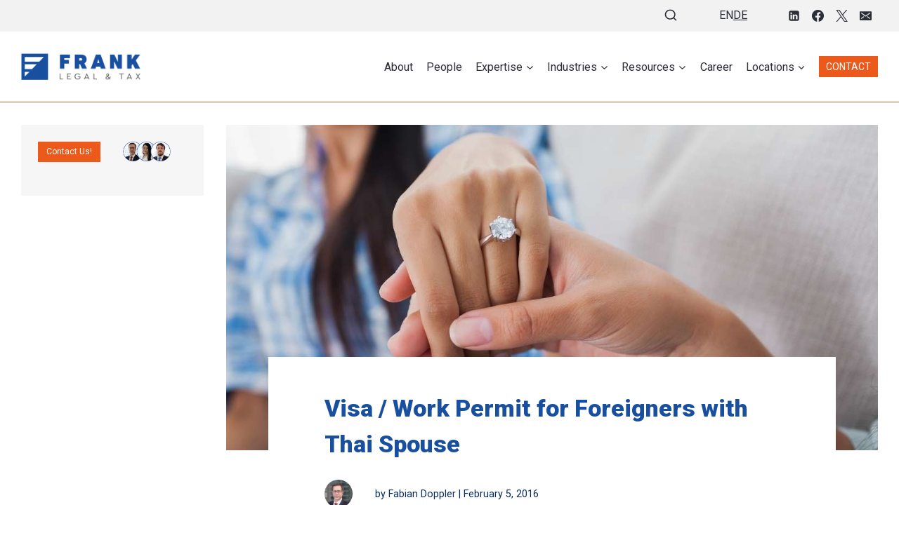

--- FILE ---
content_type: text/html; charset=UTF-8
request_url: https://franklegaltax.com/visa-work-permit-for-foreigners-with-thai-spouse/?lang=de
body_size: 45913
content:
<!doctype html>
<html lang="en-US" prefix="og: https://ogp.me/ns#" class="no-js" itemtype="https://schema.org/Blog" itemscope>
<head>
	<meta charset="UTF-8">
	<meta name="viewport" content="width=device-width, initial-scale=1, minimum-scale=1">
		<style>img:is([sizes="auto" i], [sizes^="auto," i]) { contain-intrinsic-size: 3000px 1500px }</style>
	<link rel="alternate" hreflang="en" href="https://franklegaltax.com/visa-work-permit-for-foreigners-with-thai-spouse/" />
<link rel="alternate" hreflang="x-default" href="https://franklegaltax.com/visa-work-permit-for-foreigners-with-thai-spouse/" />

<!-- Search Engine Optimization by Rank Math PRO - https://rankmath.com/ -->
<title>Visa / Work Permit for Foreigners with Thai Spouse - FRANK Legal &amp; Tax</title>
<meta name="description" content="If a foreign employee is married to a Thai citizen, the foreigner may apply for a non-immigrant O visa (dependent visa) in Thailand. For the one-year"/>
<meta name="robots" content="follow, index, max-snippet:-1, max-video-preview:-1, max-image-preview:large"/>
<link rel="canonical" href="https://franklegaltax.com/visa-work-permit-for-foreigners-with-thai-spouse/" />
<meta property="og:locale" content="en_US" />
<meta property="og:type" content="article" />
<meta property="og:title" content="Visa / Work Permit for Foreigners with Thai Spouse - FRANK Legal &amp; Tax" />
<meta property="og:description" content="If a foreign employee is married to a Thai citizen, the foreigner may apply for a non-immigrant O visa (dependent visa) in Thailand. For the one-year" />
<meta property="og:url" content="https://franklegaltax.com/visa-work-permit-for-foreigners-with-thai-spouse/" />
<meta property="og:site_name" content="FRANK Legal &amp; Tax - International Business Law Firm in Bangkok" />
<meta property="article:tag" content="foreigners" />
<meta property="article:tag" content="permit" />
<meta property="article:tag" content="spouse" />
<meta property="article:section" content="Legal Blog" />
<meta property="og:updated_time" content="2025-11-07T18:21:43+07:00" />
<meta property="og:image" content="https://franklegaltax.com/wp-content/uploads/2019/04/159.jpg" />
<meta property="og:image:secure_url" content="https://franklegaltax.com/wp-content/uploads/2019/04/159.jpg" />
<meta property="og:image:width" content="1200" />
<meta property="og:image:height" content="728" />
<meta property="og:image:alt" content="Visa / Work Permit for Foreigners with Thai Spouse" />
<meta property="og:image:type" content="image/jpeg" />
<meta property="article:published_time" content="2016-02-05T00:00:00+07:00" />
<meta property="article:modified_time" content="2025-11-07T18:21:43+07:00" />
<meta name="twitter:card" content="summary_large_image" />
<meta name="twitter:title" content="Visa / Work Permit for Foreigners with Thai Spouse - FRANK Legal &amp; Tax" />
<meta name="twitter:description" content="If a foreign employee is married to a Thai citizen, the foreigner may apply for a non-immigrant O visa (dependent visa) in Thailand. For the one-year" />
<meta name="twitter:image" content="https://franklegaltax.com/wp-content/uploads/2019/04/159.jpg" />
<meta name="twitter:label1" content="Written by" />
<meta name="twitter:data1" content="Fabian Doppler" />
<meta name="twitter:label2" content="Time to read" />
<meta name="twitter:data2" content="Less than a minute" />
<script type="application/ld+json" class="rank-math-schema-pro">{"@context":"https://schema.org","@graph":[{"@type":"Organization","@id":"https://franklegaltax.com/#organization","name":"FRANK Legal &amp; Tax - International Business Law Firm in Bangkok","url":"https://franklegaltax.com","email":"info@franklegaltax.com","logo":{"@type":"ImageObject","@id":"https://franklegaltax.com/#logo","url":"https://franklegaltax.com/wp-content/uploads/2024/09/Untitled-design-29.png","contentUrl":"https://franklegaltax.com/wp-content/uploads/2024/09/Untitled-design-29.png","caption":"FRANK Legal &amp; Tax - International Business Law Firm in Bangkok","inLanguage":"en-US","width":"250","height":"250"},"description":"FRANK Legal &amp; Tax is an international business law firm with offices in Bangkok, Phuket, and Koh Samui, Thailand. We excel in providing innovative solutions and practical advice for small to medium-sized companies. "},{"@type":"WebSite","@id":"https://franklegaltax.com/#website","url":"https://franklegaltax.com","name":"FRANK Legal &amp; Tax - International Business Law Firm in Bangkok","publisher":{"@id":"https://franklegaltax.com/#organization"},"inLanguage":"en-US"},{"@type":"ImageObject","@id":"https://franklegaltax.com/wp-content/uploads/2019/04/159.jpg","url":"https://franklegaltax.com/wp-content/uploads/2019/04/159.jpg","width":"1200","height":"728","inLanguage":"en-US"},{"@type":"WebPage","@id":"https://franklegaltax.com/visa-work-permit-for-foreigners-with-thai-spouse/#webpage","url":"https://franklegaltax.com/visa-work-permit-for-foreigners-with-thai-spouse/","name":"Visa / Work Permit for Foreigners with Thai Spouse - FRANK Legal &amp; Tax","datePublished":"2016-02-05T00:00:00+07:00","dateModified":"2025-11-07T18:21:43+07:00","isPartOf":{"@id":"https://franklegaltax.com/#website"},"primaryImageOfPage":{"@id":"https://franklegaltax.com/wp-content/uploads/2019/04/159.jpg"},"inLanguage":"en-US"},{"@type":"Person","@id":"https://franklegaltax.com/author/adminfabian/","name":"Fabian Doppler","url":"https://franklegaltax.com/author/adminfabian/","image":{"@type":"ImageObject","@id":"https://secure.gravatar.com/avatar/594e5a02d03c31d75b47d17b423ea10fe213229ed65d26dc8ae0f43d9f51c504?s=96&amp;d=mm&amp;r=g","url":"https://secure.gravatar.com/avatar/594e5a02d03c31d75b47d17b423ea10fe213229ed65d26dc8ae0f43d9f51c504?s=96&amp;d=mm&amp;r=g","caption":"Fabian Doppler","inLanguage":"en-US"},"worksFor":{"@id":"https://franklegaltax.com/#organization"}},{"@type":"Article","headline":"Visa / Work Permit for Foreigners with Thai Spouse - FRANK Legal &amp; Tax","datePublished":"2016-02-05T00:00:00+07:00","dateModified":"2025-11-07T18:21:43+07:00","articleSection":"Legal Blog","author":{"@id":"https://franklegaltax.com/author/adminfabian/","name":"Fabian Doppler"},"publisher":{"@id":"https://franklegaltax.com/#organization"},"description":"If a foreign employee is married to a Thai citizen, the foreigner may apply for a non-immigrant O visa (dependent visa) in Thailand. For the one-year","name":"Visa / Work Permit for Foreigners with Thai Spouse - FRANK Legal &amp; Tax","@id":"https://franklegaltax.com/visa-work-permit-for-foreigners-with-thai-spouse/#richSnippet","isPartOf":{"@id":"https://franklegaltax.com/visa-work-permit-for-foreigners-with-thai-spouse/#webpage"},"image":{"@id":"https://franklegaltax.com/wp-content/uploads/2019/04/159.jpg"},"inLanguage":"en-US","mainEntityOfPage":{"@id":"https://franklegaltax.com/visa-work-permit-for-foreigners-with-thai-spouse/#webpage"}}]}</script>
<!-- /Rank Math WordPress SEO plugin -->

<link rel="alternate" type="application/rss+xml" title="FRANK Legal &amp; Tax &raquo; Feed" href="https://franklegaltax.com/feed/" />
<link rel="alternate" type="application/rss+xml" title="FRANK Legal &amp; Tax &raquo; Comments Feed" href="https://franklegaltax.com/comments/feed/" />
			<script>document.documentElement.classList.remove( 'no-js' );</script>
			<script>
window._wpemojiSettings = {"baseUrl":"https:\/\/s.w.org\/images\/core\/emoji\/16.0.1\/72x72\/","ext":".png","svgUrl":"https:\/\/s.w.org\/images\/core\/emoji\/16.0.1\/svg\/","svgExt":".svg","source":{"concatemoji":"https:\/\/franklegaltax.com\/wp-includes\/js\/wp-emoji-release.min.js?ver=6.8.3"}};
/*! This file is auto-generated */
!function(s,n){var o,i,e;function c(e){try{var t={supportTests:e,timestamp:(new Date).valueOf()};sessionStorage.setItem(o,JSON.stringify(t))}catch(e){}}function p(e,t,n){e.clearRect(0,0,e.canvas.width,e.canvas.height),e.fillText(t,0,0);var t=new Uint32Array(e.getImageData(0,0,e.canvas.width,e.canvas.height).data),a=(e.clearRect(0,0,e.canvas.width,e.canvas.height),e.fillText(n,0,0),new Uint32Array(e.getImageData(0,0,e.canvas.width,e.canvas.height).data));return t.every(function(e,t){return e===a[t]})}function u(e,t){e.clearRect(0,0,e.canvas.width,e.canvas.height),e.fillText(t,0,0);for(var n=e.getImageData(16,16,1,1),a=0;a<n.data.length;a++)if(0!==n.data[a])return!1;return!0}function f(e,t,n,a){switch(t){case"flag":return n(e,"\ud83c\udff3\ufe0f\u200d\u26a7\ufe0f","\ud83c\udff3\ufe0f\u200b\u26a7\ufe0f")?!1:!n(e,"\ud83c\udde8\ud83c\uddf6","\ud83c\udde8\u200b\ud83c\uddf6")&&!n(e,"\ud83c\udff4\udb40\udc67\udb40\udc62\udb40\udc65\udb40\udc6e\udb40\udc67\udb40\udc7f","\ud83c\udff4\u200b\udb40\udc67\u200b\udb40\udc62\u200b\udb40\udc65\u200b\udb40\udc6e\u200b\udb40\udc67\u200b\udb40\udc7f");case"emoji":return!a(e,"\ud83e\udedf")}return!1}function g(e,t,n,a){var r="undefined"!=typeof WorkerGlobalScope&&self instanceof WorkerGlobalScope?new OffscreenCanvas(300,150):s.createElement("canvas"),o=r.getContext("2d",{willReadFrequently:!0}),i=(o.textBaseline="top",o.font="600 32px Arial",{});return e.forEach(function(e){i[e]=t(o,e,n,a)}),i}function t(e){var t=s.createElement("script");t.src=e,t.defer=!0,s.head.appendChild(t)}"undefined"!=typeof Promise&&(o="wpEmojiSettingsSupports",i=["flag","emoji"],n.supports={everything:!0,everythingExceptFlag:!0},e=new Promise(function(e){s.addEventListener("DOMContentLoaded",e,{once:!0})}),new Promise(function(t){var n=function(){try{var e=JSON.parse(sessionStorage.getItem(o));if("object"==typeof e&&"number"==typeof e.timestamp&&(new Date).valueOf()<e.timestamp+604800&&"object"==typeof e.supportTests)return e.supportTests}catch(e){}return null}();if(!n){if("undefined"!=typeof Worker&&"undefined"!=typeof OffscreenCanvas&&"undefined"!=typeof URL&&URL.createObjectURL&&"undefined"!=typeof Blob)try{var e="postMessage("+g.toString()+"("+[JSON.stringify(i),f.toString(),p.toString(),u.toString()].join(",")+"));",a=new Blob([e],{type:"text/javascript"}),r=new Worker(URL.createObjectURL(a),{name:"wpTestEmojiSupports"});return void(r.onmessage=function(e){c(n=e.data),r.terminate(),t(n)})}catch(e){}c(n=g(i,f,p,u))}t(n)}).then(function(e){for(var t in e)n.supports[t]=e[t],n.supports.everything=n.supports.everything&&n.supports[t],"flag"!==t&&(n.supports.everythingExceptFlag=n.supports.everythingExceptFlag&&n.supports[t]);n.supports.everythingExceptFlag=n.supports.everythingExceptFlag&&!n.supports.flag,n.DOMReady=!1,n.readyCallback=function(){n.DOMReady=!0}}).then(function(){return e}).then(function(){var e;n.supports.everything||(n.readyCallback(),(e=n.source||{}).concatemoji?t(e.concatemoji):e.wpemoji&&e.twemoji&&(t(e.twemoji),t(e.wpemoji)))}))}((window,document),window._wpemojiSettings);
</script>
<link rel='stylesheet' id='kadence-blocks-rowlayout-css' href='https://franklegaltax.com/wp-content/plugins/kadence-blocks/dist/style-blocks-rowlayout.css?ver=3.5.27' media='all' />
<link rel='stylesheet' id='kadence-blocks-column-css' href='https://franklegaltax.com/wp-content/plugins/kadence-blocks/dist/style-blocks-column.css?ver=3.5.27' media='all' />
<link rel='stylesheet' id='kadence-blocks-tableofcontents-css' href='https://franklegaltax.com/wp-content/plugins/kadence-blocks/dist/style-blocks-tableofcontents.css?ver=3.5.27' media='all' />
<link rel='stylesheet' id='kadence-blocks-advancedbtn-css' href='https://franklegaltax.com/wp-content/plugins/kadence-blocks/dist/style-blocks-advancedbtn.css?ver=3.5.27' media='all' />
<link rel='stylesheet' id='kadence-blocks-image-css' href='https://franklegaltax.com/wp-content/plugins/kadence-blocks/dist/style-blocks-image.css?ver=3.5.27' media='all' />
<style id='kadence-blocks-advancedheading-inline-css'>
.wp-block-kadence-advancedheading mark{background:transparent;border-style:solid;border-width:0}.wp-block-kadence-advancedheading mark.kt-highlight{color:#f76a0c;}.kb-adv-heading-icon{display: inline-flex;justify-content: center;align-items: center;} .is-layout-constrained > .kb-advanced-heading-link {display: block;}.single-content .kadence-advanced-heading-wrapper h1, .single-content .kadence-advanced-heading-wrapper h2, .single-content .kadence-advanced-heading-wrapper h3, .single-content .kadence-advanced-heading-wrapper h4, .single-content .kadence-advanced-heading-wrapper h5, .single-content .kadence-advanced-heading-wrapper h6 {margin: 1.5em 0 .5em;}.single-content .kadence-advanced-heading-wrapper+* { margin-top:0;}.kb-screen-reader-text{position:absolute;width:1px;height:1px;padding:0;margin:-1px;overflow:hidden;clip:rect(0,0,0,0);}
</style>
<link rel='stylesheet' id='kadence-blocks-icon-css' href='https://franklegaltax.com/wp-content/plugins/kadence-blocks/dist/style-blocks-icon.css?ver=3.5.27' media='all' />
<link rel='stylesheet' id='kadence-blocks-pro-aos-css' href='https://franklegaltax.com/wp-content/plugins/kadence-blocks-pro/includes/assets/css/aos.min.css?ver=2.8.4' media='all' />
<link rel='stylesheet' id='kadence-blocks-pro-dynamichtml-css' href='https://franklegaltax.com/wp-content/plugins/kadence-blocks-pro/dist/style-blocks-dynamichtml.css?ver=2.8.4' media='all' />
<link rel='stylesheet' id='kadence-blocks-spacer-css' href='https://franklegaltax.com/wp-content/plugins/kadence-blocks/dist/style-blocks-spacer.css?ver=3.5.27' media='all' />
<link rel='stylesheet' id='kadence-blocks-advanced-form-css' href='https://franklegaltax.com/wp-content/plugins/kadence-blocks/dist/style-blocks-advanced-form.css?ver=3.5.27' media='all' />
<link rel='stylesheet' id='kadence-blocks-infobox-css' href='https://franklegaltax.com/wp-content/plugins/kadence-blocks/dist/style-blocks-infobox.css?ver=3.5.27' media='all' />
<style id='wp-emoji-styles-inline-css'>

	img.wp-smiley, img.emoji {
		display: inline !important;
		border: none !important;
		box-shadow: none !important;
		height: 1em !important;
		width: 1em !important;
		margin: 0 0.07em !important;
		vertical-align: -0.1em !important;
		background: none !important;
		padding: 0 !important;
	}
</style>
<link rel='stylesheet' id='wp-block-library-css' href='https://franklegaltax.com/wp-includes/css/dist/block-library/style.min.css?ver=6.8.3' media='all' />
<style id='classic-theme-styles-inline-css'>
/*! This file is auto-generated */
.wp-block-button__link{color:#fff;background-color:#32373c;border-radius:9999px;box-shadow:none;text-decoration:none;padding:calc(.667em + 2px) calc(1.333em + 2px);font-size:1.125em}.wp-block-file__button{background:#32373c;color:#fff;text-decoration:none}
</style>
<style id='global-styles-inline-css'>
:root{--wp--preset--aspect-ratio--square: 1;--wp--preset--aspect-ratio--4-3: 4/3;--wp--preset--aspect-ratio--3-4: 3/4;--wp--preset--aspect-ratio--3-2: 3/2;--wp--preset--aspect-ratio--2-3: 2/3;--wp--preset--aspect-ratio--16-9: 16/9;--wp--preset--aspect-ratio--9-16: 9/16;--wp--preset--color--black: #000000;--wp--preset--color--cyan-bluish-gray: #abb8c3;--wp--preset--color--white: #ffffff;--wp--preset--color--pale-pink: #f78da7;--wp--preset--color--vivid-red: #cf2e2e;--wp--preset--color--luminous-vivid-orange: #ff6900;--wp--preset--color--luminous-vivid-amber: #fcb900;--wp--preset--color--light-green-cyan: #7bdcb5;--wp--preset--color--vivid-green-cyan: #00d084;--wp--preset--color--pale-cyan-blue: #8ed1fc;--wp--preset--color--vivid-cyan-blue: #0693e3;--wp--preset--color--vivid-purple: #9b51e0;--wp--preset--color--theme-palette-1: var(--global-palette1);--wp--preset--color--theme-palette-2: var(--global-palette2);--wp--preset--color--theme-palette-3: var(--global-palette3);--wp--preset--color--theme-palette-4: var(--global-palette4);--wp--preset--color--theme-palette-5: var(--global-palette5);--wp--preset--color--theme-palette-6: var(--global-palette6);--wp--preset--color--theme-palette-7: var(--global-palette7);--wp--preset--color--theme-palette-8: var(--global-palette8);--wp--preset--color--theme-palette-9: var(--global-palette9);--wp--preset--gradient--vivid-cyan-blue-to-vivid-purple: linear-gradient(135deg,rgba(6,147,227,1) 0%,rgb(155,81,224) 100%);--wp--preset--gradient--light-green-cyan-to-vivid-green-cyan: linear-gradient(135deg,rgb(122,220,180) 0%,rgb(0,208,130) 100%);--wp--preset--gradient--luminous-vivid-amber-to-luminous-vivid-orange: linear-gradient(135deg,rgba(252,185,0,1) 0%,rgba(255,105,0,1) 100%);--wp--preset--gradient--luminous-vivid-orange-to-vivid-red: linear-gradient(135deg,rgba(255,105,0,1) 0%,rgb(207,46,46) 100%);--wp--preset--gradient--very-light-gray-to-cyan-bluish-gray: linear-gradient(135deg,rgb(238,238,238) 0%,rgb(169,184,195) 100%);--wp--preset--gradient--cool-to-warm-spectrum: linear-gradient(135deg,rgb(74,234,220) 0%,rgb(151,120,209) 20%,rgb(207,42,186) 40%,rgb(238,44,130) 60%,rgb(251,105,98) 80%,rgb(254,248,76) 100%);--wp--preset--gradient--blush-light-purple: linear-gradient(135deg,rgb(255,206,236) 0%,rgb(152,150,240) 100%);--wp--preset--gradient--blush-bordeaux: linear-gradient(135deg,rgb(254,205,165) 0%,rgb(254,45,45) 50%,rgb(107,0,62) 100%);--wp--preset--gradient--luminous-dusk: linear-gradient(135deg,rgb(255,203,112) 0%,rgb(199,81,192) 50%,rgb(65,88,208) 100%);--wp--preset--gradient--pale-ocean: linear-gradient(135deg,rgb(255,245,203) 0%,rgb(182,227,212) 50%,rgb(51,167,181) 100%);--wp--preset--gradient--electric-grass: linear-gradient(135deg,rgb(202,248,128) 0%,rgb(113,206,126) 100%);--wp--preset--gradient--midnight: linear-gradient(135deg,rgb(2,3,129) 0%,rgb(40,116,252) 100%);--wp--preset--font-size--small: var(--global-font-size-small);--wp--preset--font-size--medium: var(--global-font-size-medium);--wp--preset--font-size--large: var(--global-font-size-large);--wp--preset--font-size--x-large: 42px;--wp--preset--font-size--larger: var(--global-font-size-larger);--wp--preset--font-size--xxlarge: var(--global-font-size-xxlarge);--wp--preset--spacing--20: 0.44rem;--wp--preset--spacing--30: 0.67rem;--wp--preset--spacing--40: 1rem;--wp--preset--spacing--50: 1.5rem;--wp--preset--spacing--60: 2.25rem;--wp--preset--spacing--70: 3.38rem;--wp--preset--spacing--80: 5.06rem;--wp--preset--shadow--natural: 6px 6px 9px rgba(0, 0, 0, 0.2);--wp--preset--shadow--deep: 12px 12px 50px rgba(0, 0, 0, 0.4);--wp--preset--shadow--sharp: 6px 6px 0px rgba(0, 0, 0, 0.2);--wp--preset--shadow--outlined: 6px 6px 0px -3px rgba(255, 255, 255, 1), 6px 6px rgba(0, 0, 0, 1);--wp--preset--shadow--crisp: 6px 6px 0px rgba(0, 0, 0, 1);}:where(.is-layout-flex){gap: 0.5em;}:where(.is-layout-grid){gap: 0.5em;}body .is-layout-flex{display: flex;}.is-layout-flex{flex-wrap: wrap;align-items: center;}.is-layout-flex > :is(*, div){margin: 0;}body .is-layout-grid{display: grid;}.is-layout-grid > :is(*, div){margin: 0;}:where(.wp-block-columns.is-layout-flex){gap: 2em;}:where(.wp-block-columns.is-layout-grid){gap: 2em;}:where(.wp-block-post-template.is-layout-flex){gap: 1.25em;}:where(.wp-block-post-template.is-layout-grid){gap: 1.25em;}.has-black-color{color: var(--wp--preset--color--black) !important;}.has-cyan-bluish-gray-color{color: var(--wp--preset--color--cyan-bluish-gray) !important;}.has-white-color{color: var(--wp--preset--color--white) !important;}.has-pale-pink-color{color: var(--wp--preset--color--pale-pink) !important;}.has-vivid-red-color{color: var(--wp--preset--color--vivid-red) !important;}.has-luminous-vivid-orange-color{color: var(--wp--preset--color--luminous-vivid-orange) !important;}.has-luminous-vivid-amber-color{color: var(--wp--preset--color--luminous-vivid-amber) !important;}.has-light-green-cyan-color{color: var(--wp--preset--color--light-green-cyan) !important;}.has-vivid-green-cyan-color{color: var(--wp--preset--color--vivid-green-cyan) !important;}.has-pale-cyan-blue-color{color: var(--wp--preset--color--pale-cyan-blue) !important;}.has-vivid-cyan-blue-color{color: var(--wp--preset--color--vivid-cyan-blue) !important;}.has-vivid-purple-color{color: var(--wp--preset--color--vivid-purple) !important;}.has-black-background-color{background-color: var(--wp--preset--color--black) !important;}.has-cyan-bluish-gray-background-color{background-color: var(--wp--preset--color--cyan-bluish-gray) !important;}.has-white-background-color{background-color: var(--wp--preset--color--white) !important;}.has-pale-pink-background-color{background-color: var(--wp--preset--color--pale-pink) !important;}.has-vivid-red-background-color{background-color: var(--wp--preset--color--vivid-red) !important;}.has-luminous-vivid-orange-background-color{background-color: var(--wp--preset--color--luminous-vivid-orange) !important;}.has-luminous-vivid-amber-background-color{background-color: var(--wp--preset--color--luminous-vivid-amber) !important;}.has-light-green-cyan-background-color{background-color: var(--wp--preset--color--light-green-cyan) !important;}.has-vivid-green-cyan-background-color{background-color: var(--wp--preset--color--vivid-green-cyan) !important;}.has-pale-cyan-blue-background-color{background-color: var(--wp--preset--color--pale-cyan-blue) !important;}.has-vivid-cyan-blue-background-color{background-color: var(--wp--preset--color--vivid-cyan-blue) !important;}.has-vivid-purple-background-color{background-color: var(--wp--preset--color--vivid-purple) !important;}.has-black-border-color{border-color: var(--wp--preset--color--black) !important;}.has-cyan-bluish-gray-border-color{border-color: var(--wp--preset--color--cyan-bluish-gray) !important;}.has-white-border-color{border-color: var(--wp--preset--color--white) !important;}.has-pale-pink-border-color{border-color: var(--wp--preset--color--pale-pink) !important;}.has-vivid-red-border-color{border-color: var(--wp--preset--color--vivid-red) !important;}.has-luminous-vivid-orange-border-color{border-color: var(--wp--preset--color--luminous-vivid-orange) !important;}.has-luminous-vivid-amber-border-color{border-color: var(--wp--preset--color--luminous-vivid-amber) !important;}.has-light-green-cyan-border-color{border-color: var(--wp--preset--color--light-green-cyan) !important;}.has-vivid-green-cyan-border-color{border-color: var(--wp--preset--color--vivid-green-cyan) !important;}.has-pale-cyan-blue-border-color{border-color: var(--wp--preset--color--pale-cyan-blue) !important;}.has-vivid-cyan-blue-border-color{border-color: var(--wp--preset--color--vivid-cyan-blue) !important;}.has-vivid-purple-border-color{border-color: var(--wp--preset--color--vivid-purple) !important;}.has-vivid-cyan-blue-to-vivid-purple-gradient-background{background: var(--wp--preset--gradient--vivid-cyan-blue-to-vivid-purple) !important;}.has-light-green-cyan-to-vivid-green-cyan-gradient-background{background: var(--wp--preset--gradient--light-green-cyan-to-vivid-green-cyan) !important;}.has-luminous-vivid-amber-to-luminous-vivid-orange-gradient-background{background: var(--wp--preset--gradient--luminous-vivid-amber-to-luminous-vivid-orange) !important;}.has-luminous-vivid-orange-to-vivid-red-gradient-background{background: var(--wp--preset--gradient--luminous-vivid-orange-to-vivid-red) !important;}.has-very-light-gray-to-cyan-bluish-gray-gradient-background{background: var(--wp--preset--gradient--very-light-gray-to-cyan-bluish-gray) !important;}.has-cool-to-warm-spectrum-gradient-background{background: var(--wp--preset--gradient--cool-to-warm-spectrum) !important;}.has-blush-light-purple-gradient-background{background: var(--wp--preset--gradient--blush-light-purple) !important;}.has-blush-bordeaux-gradient-background{background: var(--wp--preset--gradient--blush-bordeaux) !important;}.has-luminous-dusk-gradient-background{background: var(--wp--preset--gradient--luminous-dusk) !important;}.has-pale-ocean-gradient-background{background: var(--wp--preset--gradient--pale-ocean) !important;}.has-electric-grass-gradient-background{background: var(--wp--preset--gradient--electric-grass) !important;}.has-midnight-gradient-background{background: var(--wp--preset--gradient--midnight) !important;}.has-small-font-size{font-size: var(--wp--preset--font-size--small) !important;}.has-medium-font-size{font-size: var(--wp--preset--font-size--medium) !important;}.has-large-font-size{font-size: var(--wp--preset--font-size--large) !important;}.has-x-large-font-size{font-size: var(--wp--preset--font-size--x-large) !important;}
:where(.wp-block-post-template.is-layout-flex){gap: 1.25em;}:where(.wp-block-post-template.is-layout-grid){gap: 1.25em;}
:where(.wp-block-columns.is-layout-flex){gap: 2em;}:where(.wp-block-columns.is-layout-grid){gap: 2em;}
:root :where(.wp-block-pullquote){font-size: 1.5em;line-height: 1.6;}
</style>
<link rel='stylesheet' id='wpml-legacy-horizontal-list-0-css' href='https://franklegaltax.com/wp-content/plugins/sitepress-multilingual-cms/templates/language-switchers/legacy-list-horizontal/style.min.css?ver=1' media='all' />
<style id='wpml-legacy-horizontal-list-0-inline-css'>
.wpml-ls-statics-shortcode_actions a, .wpml-ls-statics-shortcode_actions .wpml-ls-sub-menu a, .wpml-ls-statics-shortcode_actions .wpml-ls-sub-menu a:link, .wpml-ls-statics-shortcode_actions li:not(.wpml-ls-current-language) .wpml-ls-link, .wpml-ls-statics-shortcode_actions li:not(.wpml-ls-current-language) .wpml-ls-link:link {color:#18509f;}
</style>
<link rel='stylesheet' id='kadence-global-css' href='https://franklegaltax.com/wp-content/themes/kadence/assets/css/global.min.css?ver=1758860539' media='all' />
<style id='kadence-global-inline-css'>
/* Kadence Base CSS */
:root{--global-palette1:#18509f;--global-palette2:#ec5a1b;--global-palette3:#082c5e;--global-palette4:#2c2e37;--global-palette5:#4A5568;--global-palette6:#718096;--global-palette7:#EDF2F7;--global-palette8:#F7FAFC;--global-palette9:#ffffff;--global-palette9rgb:255, 255, 255;--global-palette-highlight:var(--global-palette1);--global-palette-highlight-alt:var(--global-palette2);--global-palette-highlight-alt2:var(--global-palette9);--global-palette-btn-bg:var(--global-palette1);--global-palette-btn-bg-hover:var(--global-palette2);--global-palette-btn:var(--global-palette9);--global-palette-btn-hover:var(--global-palette9);--global-body-font-family:Roboto, sans-serif;--global-heading-font-family:inherit;--global-primary-nav-font-family:inherit;--global-fallback-font:sans-serif;--global-display-fallback-font:sans-serif;--global-content-width:1290px;--global-content-wide-width:calc(1290px + 230px);--global-content-narrow-width:860px;--global-content-edge-padding:30px;--global-content-boxed-padding:1.85rem;--global-calc-content-width:calc(1290px - var(--global-content-edge-padding) - var(--global-content-edge-padding) );--wp--style--global--content-size:var(--global-calc-content-width);}.wp-site-blocks{--global-vw:calc( 100vw - ( 0.5 * var(--scrollbar-offset)));}body{background:#ffffff;}body, input, select, optgroup, textarea{font-style:normal;font-weight:normal;font-size:17px;line-height:1.6;font-family:var(--global-body-font-family);color:var(--global-palette4);}.content-bg, body.content-style-unboxed .site{background:var(--global-palette9);}h1,h2,h3,h4,h5,h6{font-family:var(--global-heading-font-family);}h1{font-style:normal;font-weight:900;font-size:34px;line-height:1.5;color:var(--global-palette1);}h2{font-style:normal;font-weight:500;font-size:28px;line-height:1.5;color:var(--global-palette1);}h3{font-style:normal;font-weight:300;font-size:25px;line-height:1.5;color:var(--global-palette1);}h4{font-style:normal;font-weight:500;font-size:20px;line-height:1.5;color:var(--global-palette4);}h5{font-style:normal;font-weight:700;font-size:18px;line-height:1.5;color:var(--global-palette4);}h6{font-weight:700;font-size:18px;line-height:1.5;color:var(--global-palette5);}.entry-hero .kadence-breadcrumbs{max-width:1290px;}.site-container, .site-header-row-layout-contained, .site-footer-row-layout-contained, .entry-hero-layout-contained, .comments-area, .alignfull > .wp-block-cover__inner-container, .alignwide > .wp-block-cover__inner-container{max-width:var(--global-content-width);}.content-width-narrow .content-container.site-container, .content-width-narrow .hero-container.site-container{max-width:var(--global-content-narrow-width);}@media all and (min-width: 1520px){.wp-site-blocks .content-container  .alignwide{margin-left:-115px;margin-right:-115px;width:unset;max-width:unset;}}@media all and (min-width: 1120px){.content-width-narrow .wp-site-blocks .content-container .alignwide{margin-left:-130px;margin-right:-130px;width:unset;max-width:unset;}}.content-style-boxed .wp-site-blocks .entry-content .alignwide{margin-left:calc( -1 * var( --global-content-boxed-padding ) );margin-right:calc( -1 * var( --global-content-boxed-padding ) );}.content-area{margin-top:0rem;margin-bottom:0rem;}@media all and (max-width: 1024px){.content-area{margin-top:3rem;margin-bottom:3rem;}}@media all and (max-width: 767px){.content-area{margin-top:0rem;margin-bottom:0rem;}}@media all and (max-width: 1024px){:root{--global-content-boxed-padding:2rem;}}@media all and (max-width: 767px){:root{--global-content-boxed-padding:1.5rem;}}.entry-content-wrap{padding:1.85rem;}@media all and (max-width: 1024px){.entry-content-wrap{padding:2rem;}}@media all and (max-width: 767px){.entry-content-wrap{padding:1.5rem;}}.entry.single-entry{box-shadow:0px 15px 15px -10px rgba(0,0,0,0.05);border-radius:53px 53px 53px 53px;}.entry.loop-entry{box-shadow:0px 15px 15px -10px rgba(0,0,0,0.05);}.loop-entry .entry-content-wrap{padding:2rem;}@media all and (max-width: 1024px){.loop-entry .entry-content-wrap{padding:2rem;}}@media all and (max-width: 767px){.loop-entry .entry-content-wrap{padding:1.5rem;}}button, .button, .wp-block-button__link, input[type="button"], input[type="reset"], input[type="submit"], .fl-button, .elementor-button-wrapper .elementor-button, .wc-block-components-checkout-place-order-button, .wc-block-cart__submit{box-shadow:0px 0px 0px -7px rgba(0,0,0,0);}button:hover, button:focus, button:active, .button:hover, .button:focus, .button:active, .wp-block-button__link:hover, .wp-block-button__link:focus, .wp-block-button__link:active, input[type="button"]:hover, input[type="button"]:focus, input[type="button"]:active, input[type="reset"]:hover, input[type="reset"]:focus, input[type="reset"]:active, input[type="submit"]:hover, input[type="submit"]:focus, input[type="submit"]:active, .elementor-button-wrapper .elementor-button:hover, .elementor-button-wrapper .elementor-button:focus, .elementor-button-wrapper .elementor-button:active, .wc-block-cart__submit:hover{box-shadow:0px 15px 25px -7px rgba(0,0,0,0.1);}.kb-button.kb-btn-global-outline.kb-btn-global-inherit{padding-top:calc(px - 2px);padding-right:calc(px - 2px);padding-bottom:calc(px - 2px);padding-left:calc(px - 2px);}@media all and (min-width: 1025px){.transparent-header .entry-hero .entry-hero-container-inner{padding-top:calc(45px + 100px);}}@media all and (max-width: 1024px){.mobile-transparent-header .entry-hero .entry-hero-container-inner{padding-top:100px;}}@media all and (max-width: 767px){.mobile-transparent-header .entry-hero .entry-hero-container-inner{padding-top:100px;}}#kt-scroll-up-reader, #kt-scroll-up{border-radius:1px 1px 1px 1px;color:var(--global-palette2);background:var(--global-palette9);border-color:var(--global-palette2);bottom:30px;font-size:1.2em;padding:0.4em 0.4em 0.4em 0.4em;}#kt-scroll-up-reader.scroll-up-side-right, #kt-scroll-up.scroll-up-side-right{right:30px;}#kt-scroll-up-reader.scroll-up-side-left, #kt-scroll-up.scroll-up-side-left{left:30px;}@media all and (hover: hover){#kt-scroll-up-reader:hover, #kt-scroll-up:hover{color:var(--global-palette9);background:var(--global-palette2);border-color:var(--global-palette2);}}.entry-hero.post-hero-section .entry-header{min-height:200px;}
/* Kadence Header CSS */
.wp-site-blocks #mobile-header{display:block;}.wp-site-blocks #main-header{display:none;}@media all and (min-width: 990px){.wp-site-blocks #mobile-header{display:none;}.wp-site-blocks #main-header{display:block;}}@media all and (max-width: 989px){.mobile-transparent-header #masthead{position:absolute;left:0px;right:0px;z-index:100;}.kadence-scrollbar-fixer.mobile-transparent-header #masthead{right:var(--scrollbar-offset,0);}.mobile-transparent-header #masthead, .mobile-transparent-header .site-top-header-wrap .site-header-row-container-inner, .mobile-transparent-header .site-main-header-wrap .site-header-row-container-inner, .mobile-transparent-header .site-bottom-header-wrap .site-header-row-container-inner{background:transparent;}.site-header-row-tablet-layout-fullwidth, .site-header-row-tablet-layout-standard{padding:0px;}}@media all and (min-width: 990px){.transparent-header #masthead{position:absolute;left:0px;right:0px;z-index:100;}.transparent-header.kadence-scrollbar-fixer #masthead{right:var(--scrollbar-offset,0);}.transparent-header #masthead, .transparent-header .site-top-header-wrap .site-header-row-container-inner, .transparent-header .site-main-header-wrap .site-header-row-container-inner, .transparent-header .site-bottom-header-wrap .site-header-row-container-inner{background:transparent;}}.site-branding a.brand img{max-width:170px;}.site-branding a.brand img.svg-logo-image{width:170px;}@media all and (max-width: 989px){.site-branding a.brand img{max-width:185px;}.site-branding a.brand img.svg-logo-image{width:185px;}}@media all and (max-width: 767px){.site-branding a.brand img{max-width:140px;}.site-branding a.brand img.svg-logo-image{width:140px;}}.site-branding{padding:0px 0px 0px 0px;}@media all and (max-width: 767px){.site-branding{padding:0px 0px 0px 28px;}}#masthead, #masthead .kadence-sticky-header.item-is-fixed:not(.item-at-start):not(.site-header-row-container):not(.site-main-header-wrap), #masthead .kadence-sticky-header.item-is-fixed:not(.item-at-start) > .site-header-row-container-inner{background:#ffffff;}.site-main-header-wrap .site-header-row-container-inner{background:rgba(255,255,255,0.6);border-bottom:1px solid var(--global-palette2);}.site-main-header-inner-wrap{min-height:100px;}@media all and (max-width: 767px){.site-main-header-inner-wrap{min-height:100px;}}.site-main-header-wrap .site-header-row-container-inner>.site-container{padding:0px 30px 0px 30px;}@media all and (max-width: 767px){.site-main-header-wrap .site-header-row-container-inner>.site-container{padding:0px 0px 0px 0px;}}.site-top-header-wrap .site-header-row-container-inner{background:rgba(0,0,0,0.05);}.site-top-header-inner-wrap{min-height:45px;}.header-navigation[class*="header-navigation-style-underline"] .header-menu-container.primary-menu-container>ul>li>a:after{width:calc( 100% - 1.2em);}.main-navigation .primary-menu-container > ul > li.menu-item > a{padding-left:calc(1.2em / 2);padding-right:calc(1.2em / 2);padding-top:0.6em;padding-bottom:0.6em;color:var(--global-palette4);}.main-navigation .primary-menu-container > ul > li.menu-item .dropdown-nav-special-toggle{right:calc(1.2em / 2);}.main-navigation .primary-menu-container > ul li.menu-item > a{font-style:normal;font-size:16px;}.main-navigation .primary-menu-container > ul > li.menu-item > a:hover{color:var(--global-palette4);}.main-navigation .primary-menu-container > ul > li.menu-item.current-menu-item > a{color:var(--global-palette4);}.header-navigation .header-menu-container ul ul.sub-menu, .header-navigation .header-menu-container ul ul.submenu{background:var(--global-palette9);box-shadow:0px 2px 13px 0px rgba(0,0,0,0.1);}.header-navigation .header-menu-container ul ul li.menu-item, .header-menu-container ul.menu > li.kadence-menu-mega-enabled > ul > li.menu-item > a{border-bottom:0px solid var(--global-palette9);}.header-navigation .header-menu-container ul ul li.menu-item > a{width:200px;padding-top:1em;padding-bottom:1em;color:var(--global-palette4);font-size:12px;}.header-navigation .header-menu-container ul ul li.menu-item > a:hover{color:var(--global-palette9);background:var(--global-palette1);}.header-navigation .header-menu-container ul ul li.menu-item.current-menu-item > a{color:var(--global-palette9);background:var(--global-palette1);}.mobile-toggle-open-container .menu-toggle-open, .mobile-toggle-open-container .menu-toggle-open:focus{color:var(--global-palette1);padding:0.4em 1.6em 0.4em 0.6em;font-size:14px;}.mobile-toggle-open-container .menu-toggle-open.menu-toggle-style-bordered{border:0px solid currentColor;}.mobile-toggle-open-container .menu-toggle-open .menu-toggle-icon{font-size:30px;}.mobile-toggle-open-container .menu-toggle-open:hover, .mobile-toggle-open-container .menu-toggle-open:focus-visible{color:var(--global-palette2);}.mobile-navigation ul li{font-style:normal;font-size:18px;}@media all and (max-width: 989px){.mobile-navigation ul li{font-size:20px;line-height:1;}}@media all and (max-width: 767px){.mobile-navigation ul li{font-size:22px;line-height:0.55;}}.mobile-navigation ul li a{padding-top:1em;padding-bottom:1em;}.mobile-navigation ul li > a, .mobile-navigation ul li.menu-item-has-children > .drawer-nav-drop-wrap{background:rgba(0,0,0,0);color:var(--global-palette1);}.mobile-navigation ul li > a:hover, .mobile-navigation ul li.menu-item-has-children > .drawer-nav-drop-wrap:hover{background:rgba(255,255,255,0);color:var(--global-palette1);}.mobile-navigation ul li.current-menu-item > a, .mobile-navigation ul li.current-menu-item.menu-item-has-children > .drawer-nav-drop-wrap{background:var(--global-palette1);color:var(--global-palette9);}.mobile-navigation ul li.menu-item-has-children .drawer-nav-drop-wrap, .mobile-navigation ul li:not(.menu-item-has-children) a{border-bottom:1px solid rgba(255,255,255,0.1);}.mobile-navigation:not(.drawer-navigation-parent-toggle-true) ul li.menu-item-has-children .drawer-nav-drop-wrap button{border-left:1px solid rgba(255,255,255,0.1);}#mobile-drawer .drawer-inner, #mobile-drawer.popup-drawer-layout-fullwidth.popup-drawer-animation-slice .pop-portion-bg, #mobile-drawer.popup-drawer-layout-fullwidth.popup-drawer-animation-slice.pop-animated.show-drawer .drawer-inner{background:var(--global-palette9);}@media all and (max-width: 989px){#mobile-drawer .drawer-inner, #mobile-drawer.popup-drawer-layout-fullwidth.popup-drawer-animation-slice .pop-portion-bg, #mobile-drawer.popup-drawer-layout-fullwidth.popup-drawer-animation-slice.pop-animated.show-drawer .drawer-inner{width:430px;}}@media all and (max-width: 767px){#mobile-drawer .drawer-inner, #mobile-drawer.popup-drawer-layout-fullwidth.popup-drawer-animation-slice .pop-portion-bg, #mobile-drawer.popup-drawer-layout-fullwidth.popup-drawer-animation-slice.pop-animated.show-drawer .drawer-inner{width:1144px;}}#mobile-drawer .drawer-header .drawer-toggle{padding:0.6em 0.15em 0.6em 0.15em;font-size:40px;}#mobile-drawer .drawer-header .drawer-toggle, #mobile-drawer .drawer-header .drawer-toggle:focus{color:var(--global-palette1);}#main-header .header-button{font-style:normal;font-weight:normal;font-size:14px;border-radius:0px 0px 0px 0px;background:var(--global-palette2);border:2px none transparent;box-shadow:0px 0px 0px -7px rgba(0,0,0,0);}#main-header .header-button.button-size-custom{padding:5px 5px 5px 5px;}#main-header .header-button:hover{background:var(--global-palette1);box-shadow:0px 15px 25px -7px rgba(0,0,0,0.1);}.header-social-wrap .header-social-inner-wrap{font-size:1em;gap:0.3em;}.header-social-wrap .header-social-inner-wrap .social-button{background:rgba(0,0,0,0);border:2px none transparent;border-radius:3px;}.header-social-wrap .header-social-inner-wrap .social-button:hover{background:var(--global-palette1);}.search-toggle-open-container .search-toggle-open{color:var(--global-palette4);margin:0px 40px 0px 0px;}.search-toggle-open-container .search-toggle-open.search-toggle-style-bordered{border:1px solid currentColor;}.search-toggle-open-container .search-toggle-open .search-toggle-icon{font-size:1.1em;}@media all and (max-width: 989px){.search-toggle-open-container .search-toggle-open .search-toggle-icon{font-size:1.5em;}}@media all and (max-width: 767px){.search-toggle-open-container .search-toggle-open .search-toggle-icon{font-size:1.65em;}}.search-toggle-open-container .search-toggle-open:hover, .search-toggle-open-container .search-toggle-open:focus{color:var(--global-palette-highlight);}#search-drawer .drawer-inner{background:var(--global-palette1);}.mobile-header-button-wrap .mobile-header-button-inner-wrap .mobile-header-button{font-style:normal;font-size:18px;border-radius:0px 0px 0px 0px;background:var(--global-palette2);border:2px none transparent;box-shadow:0px 0px 0px -7px rgba(0,0,0,0);}.mobile-header-button-wrap .mobile-header-button-inner-wrap .mobile-header-button:hover{background:var(--global-palette1);box-shadow:0px 15px 25px -7px rgba(0,0,0,0.1);}.mobile-html{font-style:normal;font-weight:400;font-size:18px;line-height:0px;letter-spacing:0em;text-transform:uppercase;margin:0px 0px 0px -6px;}@media all and (max-width: 989px){.mobile-html{font-size:17px;}}@media all and (max-width: 767px){.mobile-html{font-size:17px;}}
/* Kadence Footer CSS */
.site-middle-footer-wrap .site-footer-row-container-inner{background:var(--global-palette4);}.site-middle-footer-inner-wrap{padding-top:30px;padding-bottom:30px;grid-column-gap:30px;grid-row-gap:30px;}.site-middle-footer-inner-wrap .widget{margin-bottom:30px;}.site-middle-footer-inner-wrap .site-footer-section:not(:last-child):after{right:calc(-30px / 2);}.site-top-footer-wrap .site-footer-row-container-inner{background:var(--global-palette4);font-style:normal;color:var(--global-palette9);}.site-footer .site-top-footer-wrap a:not(.button):not(.wp-block-button__link):not(.wp-element-button){color:var(--global-palette9);}.site-footer .site-top-footer-wrap a:not(.button):not(.wp-block-button__link):not(.wp-element-button):hover{color:var(--global-palette9);}.site-top-footer-inner-wrap{padding-top:30px;padding-bottom:30px;grid-column-gap:30px;grid-row-gap:30px;}.site-top-footer-inner-wrap .widget{margin-bottom:30px;}.site-top-footer-inner-wrap .widget-area .widget-title{font-style:normal;color:var(--global-palette9);}.site-top-footer-inner-wrap .site-footer-section:not(:last-child):after{right:calc(-30px / 2);}@media all and (max-width: 767px){.site-top-footer-inner-wrap{padding-top:20px;grid-column-gap:0px;grid-row-gap:0px;}.site-top-footer-inner-wrap .widget{margin-bottom:0px;}.site-top-footer-inner-wrap .site-footer-section:not(:last-child):after{right:calc(-0px / 2);}}#colophon .footer-html{font-style:normal;font-size:14px;color:var(--global-palette9);margin:0px 27px 0px 0px;}
/* Kadence Pro Header CSS */
.header-navigation-dropdown-direction-left ul ul.submenu, .header-navigation-dropdown-direction-left ul ul.sub-menu{right:0px;left:auto;}.rtl .header-navigation-dropdown-direction-right ul ul.submenu, .rtl .header-navigation-dropdown-direction-right ul ul.sub-menu{left:0px;right:auto;}.header-account-button .nav-drop-title-wrap > .kadence-svg-iconset, .header-account-button > .kadence-svg-iconset{font-size:1.2em;}.site-header-item .header-account-button .nav-drop-title-wrap, .site-header-item .header-account-wrap > .header-account-button{display:flex;align-items:center;}.header-account-style-icon_label .header-account-label{padding-left:5px;}.header-account-style-label_icon .header-account-label{padding-right:5px;}.site-header-item .header-account-wrap .header-account-button{text-decoration:none;box-shadow:none;color:inherit;background:transparent;padding:0.6em 0em 0.6em 0em;}.header-mobile-account-wrap .header-account-button .nav-drop-title-wrap > .kadence-svg-iconset, .header-mobile-account-wrap .header-account-button > .kadence-svg-iconset{font-size:1.2em;}.header-mobile-account-wrap .header-account-button .nav-drop-title-wrap, .header-mobile-account-wrap > .header-account-button{display:flex;align-items:center;}.header-mobile-account-wrap.header-account-style-icon_label .header-account-label{padding-left:5px;}.header-mobile-account-wrap.header-account-style-label_icon .header-account-label{padding-right:5px;}.header-mobile-account-wrap .header-account-button{text-decoration:none;box-shadow:none;color:inherit;background:transparent;padding:0.6em 0em 0.6em 0em;}#login-drawer .drawer-inner .drawer-content{display:flex;justify-content:center;align-items:center;position:absolute;top:0px;bottom:0px;left:0px;right:0px;padding:0px;}#loginform p label{display:block;}#login-drawer #loginform{width:100%;}#login-drawer #loginform input{width:100%;}#login-drawer #loginform input[type="checkbox"]{width:auto;}#login-drawer .drawer-inner .drawer-header{position:relative;z-index:100;}#login-drawer .drawer-content_inner.widget_login_form_inner{padding:2em;width:100%;max-width:350px;border-radius:.25rem;background:var(--global-palette9);color:var(--global-palette4);}#login-drawer .lost_password a{color:var(--global-palette6);}#login-drawer .lost_password, #login-drawer .register-field{text-align:center;}#login-drawer .widget_login_form_inner p{margin-top:1.2em;margin-bottom:0em;}#login-drawer .widget_login_form_inner p:first-child{margin-top:0em;}#login-drawer .widget_login_form_inner label{margin-bottom:0.5em;}#login-drawer hr.register-divider{margin:1.2em 0;border-width:1px;}#login-drawer .register-field{font-size:90%;}@media all and (min-width: 1025px){#login-drawer hr.register-divider.hide-desktop{display:none;}#login-drawer p.register-field.hide-desktop{display:none;}}@media all and (max-width: 1024px){#login-drawer hr.register-divider.hide-mobile{display:none;}#login-drawer p.register-field.hide-mobile{display:none;}}@media all and (max-width: 767px){#login-drawer hr.register-divider.hide-mobile{display:none;}#login-drawer p.register-field.hide-mobile{display:none;}}.tertiary-navigation .tertiary-menu-container > ul > li.menu-item > a{padding-left:calc(1.2em / 2);padding-right:calc(1.2em / 2);padding-top:0.6em;padding-bottom:0.6em;color:var(--global-palette5);}.tertiary-navigation .tertiary-menu-container > ul > li.menu-item > a:hover{color:var(--global-palette-highlight);}.tertiary-navigation .tertiary-menu-container > ul > li.menu-item.current-menu-item > a{color:var(--global-palette3);}.header-navigation[class*="header-navigation-style-underline"] .header-menu-container.tertiary-menu-container>ul>li>a:after{width:calc( 100% - 1.2em);}.quaternary-navigation .quaternary-menu-container > ul > li.menu-item > a{padding-left:calc(1.2em / 2);padding-right:calc(1.2em / 2);padding-top:0.6em;padding-bottom:0.6em;color:var(--global-palette5);}.quaternary-navigation .quaternary-menu-container > ul > li.menu-item > a:hover{color:var(--global-palette-highlight);}.quaternary-navigation .quaternary-menu-container > ul > li.menu-item.current-menu-item > a{color:var(--global-palette3);}.header-navigation[class*="header-navigation-style-underline"] .header-menu-container.quaternary-menu-container>ul>li>a:after{width:calc( 100% - 1.2em);}#main-header .header-divider{border-right:1px solid var(--global-palette6);height:50%;}#main-header .header-divider2{border-right:1px solid var(--global-palette6);height:50%;}#main-header .header-divider3{border-right:1px solid var(--global-palette6);height:50%;}#mobile-header .header-mobile-divider, #mobile-drawer .header-mobile-divider{border-right:1px solid var(--global-palette6);height:50%;}#mobile-drawer .header-mobile-divider{border-top:1px solid var(--global-palette6);width:50%;}#mobile-header .header-mobile-divider2{border-right:1px solid var(--global-palette6);height:50%;}#mobile-drawer .header-mobile-divider2{border-top:1px solid var(--global-palette6);width:50%;}.header-item-search-bar form ::-webkit-input-placeholder{color:currentColor;opacity:0.5;}.header-item-search-bar form ::placeholder{color:currentColor;opacity:0.5;}.header-search-bar form{max-width:100%;width:219px;}.header-mobile-search-bar form{max-width:calc(100vw - var(--global-sm-spacing) - var(--global-sm-spacing));width:240px;}.header-widget-lstyle-normal .header-widget-area-inner a:not(.button){text-decoration:underline;}#main-header .header-widget1 .header-widget-area-inner .widget-title{font-style:normal;font-weight:normal;font-size:10px;color:var(--global-palette4);}#main-header .header-widget1 .header-widget-area-inner{font-style:normal;font-weight:normal;font-size:12px;text-transform:uppercase;color:var(--global-palette4);}#main-header .header-widget1 .header-widget-area-inner a{color:var(--global-palette1);}#main-header .header-widget1 .header-widget-area-inner a:hover{color:var(--global-palette1);}#main-header .header-widget1{margin:0px 50px 0px 0px;}.element-contact-inner-wrap{display:flex;flex-wrap:wrap;align-items:center;margin-top:-0.6em;margin-left:calc(-0.6em / 2);margin-right:calc(-0.6em / 2);}.element-contact-inner-wrap .header-contact-item{display:inline-flex;flex-wrap:wrap;align-items:center;margin-top:0.6em;margin-left:calc(0.6em / 2);margin-right:calc(0.6em / 2);}.element-contact-inner-wrap .header-contact-item .kadence-svg-iconset{font-size:1em;}.header-contact-item img{display:inline-block;}.header-contact-item .contact-label{margin-left:0.3em;}.rtl .header-contact-item .contact-label{margin-right:0.3em;margin-left:0px;}.header-mobile-contact-wrap .element-contact-inner-wrap{display:flex;flex-wrap:wrap;align-items:center;margin-top:-0.6em;margin-left:calc(-0.6em / 2);margin-right:calc(-0.6em / 2);}.header-mobile-contact-wrap .element-contact-inner-wrap .header-contact-item{display:inline-flex;flex-wrap:wrap;align-items:center;margin-top:0.6em;margin-left:calc(0.6em / 2);margin-right:calc(0.6em / 2);}.header-mobile-contact-wrap .element-contact-inner-wrap .header-contact-item .kadence-svg-iconset{font-size:1em;}#main-header .header-button2{box-shadow:0px 0px 0px -7px rgba(0,0,0,0);}#main-header .header-button2:hover{box-shadow:0px 15px 25px -7px rgba(0,0,0,0.1);}.mobile-header-button2-wrap .mobile-header-button-inner-wrap .mobile-header-button2{border:2px none transparent;box-shadow:0px 0px 0px -7px rgba(0,0,0,0);}.mobile-header-button2-wrap .mobile-header-button-inner-wrap .mobile-header-button2:hover{box-shadow:0px 15px 25px -7px rgba(0,0,0,0.1);}#widget-drawer.popup-drawer-layout-fullwidth .drawer-content .header-widget2, #widget-drawer.popup-drawer-layout-sidepanel .drawer-inner{max-width:400px;}#widget-drawer.popup-drawer-layout-fullwidth .drawer-content .header-widget2{margin:0 auto;}.widget-toggle-open{display:flex;align-items:center;background:transparent;box-shadow:none;}.widget-toggle-open:hover, .widget-toggle-open:focus{border-color:currentColor;background:transparent;box-shadow:none;}.widget-toggle-open .widget-toggle-icon{display:flex;}.widget-toggle-open .widget-toggle-label{padding-right:5px;}.rtl .widget-toggle-open .widget-toggle-label{padding-left:5px;padding-right:0px;}.widget-toggle-open .widget-toggle-label:empty, .rtl .widget-toggle-open .widget-toggle-label:empty{padding-right:0px;padding-left:0px;}.widget-toggle-open-container .widget-toggle-open{color:var(--global-palette5);padding:0.4em 0.6em 0.4em 0.6em;font-size:14px;}.widget-toggle-open-container .widget-toggle-open.widget-toggle-style-bordered{border:1px solid currentColor;}.widget-toggle-open-container .widget-toggle-open .widget-toggle-icon{font-size:20px;}.widget-toggle-open-container .widget-toggle-open:hover, .widget-toggle-open-container .widget-toggle-open:focus{color:var(--global-palette-highlight);}#widget-drawer .header-widget-2style-normal a:not(.button){text-decoration:underline;}#widget-drawer .header-widget-2style-plain a:not(.button){text-decoration:none;}#widget-drawer .header-widget2 .widget-title{color:var(--global-palette9);}#widget-drawer .header-widget2{color:var(--global-palette8);}#widget-drawer .header-widget2 a:not(.button), #widget-drawer .header-widget2 .drawer-sub-toggle{color:var(--global-palette8);}#widget-drawer .header-widget2 a:not(.button):hover, #widget-drawer .header-widget2 .drawer-sub-toggle:hover{color:var(--global-palette9);}#mobile-secondary-site-navigation ul li{font-size:14px;}#mobile-secondary-site-navigation ul li a{padding-top:1em;padding-bottom:1em;}#mobile-secondary-site-navigation ul li > a, #mobile-secondary-site-navigation ul li.menu-item-has-children > .drawer-nav-drop-wrap{color:var(--global-palette8);}#mobile-secondary-site-navigation ul li.current-menu-item > a, #mobile-secondary-site-navigation ul li.current-menu-item.menu-item-has-children > .drawer-nav-drop-wrap{color:var(--global-palette-highlight);}#mobile-secondary-site-navigation ul li.menu-item-has-children .drawer-nav-drop-wrap, #mobile-secondary-site-navigation ul li:not(.menu-item-has-children) a{border-bottom:1px solid rgba(255,255,255,0.1);}#mobile-secondary-site-navigation:not(.drawer-navigation-parent-toggle-true) ul li.menu-item-has-children .drawer-nav-drop-wrap button{border-left:1px solid rgba(255,255,255,0.1);}
</style>
<link rel='stylesheet' id='kadence-header-css' href='https://franklegaltax.com/wp-content/themes/kadence/assets/css/header.min.css?ver=1758860539' media='all' />
<link rel='stylesheet' id='kadence-content-css' href='https://franklegaltax.com/wp-content/themes/kadence/assets/css/content.min.css?ver=1758860539' media='all' />
<link rel='stylesheet' id='kadence-related-posts-css' href='https://franklegaltax.com/wp-content/themes/kadence/assets/css/related-posts.min.css?ver=1758860539' media='all' />
<link rel='stylesheet' id='kad-splide-css' href='https://franklegaltax.com/wp-content/themes/kadence/assets/css/kadence-splide.min.css?ver=1758860539' media='all' />
<link rel='stylesheet' id='kadence-footer-css' href='https://franklegaltax.com/wp-content/themes/kadence/assets/css/footer.min.css?ver=1758860539' media='all' />
<link rel='stylesheet' id='menu-addons-css' href='https://franklegaltax.com/wp-content/plugins/kadence-pro/dist/mega-menu/menu-addon.css?ver=1.1.16' media='all' />
<link rel='stylesheet' id='photoswipe-light-skin-css' href='https://franklegaltax.com/wp-content/plugins/kadence-galleries/assets/photoswipe/light-skin.css?ver=1.3.2' media='all' />
<link rel='stylesheet' id='kt-galleries-css-css' href='https://franklegaltax.com/wp-content/plugins/kadence-galleries/assets/css/kadence-galleries.css?ver=1.3.2' media='all' />
<link rel='stylesheet' id='kadence-rankmath-css' href='https://franklegaltax.com/wp-content/themes/kadence/assets/css/rankmath.min.css?ver=1.3.6' media='all' />
<style id='kadence-blocks-global-variables-inline-css'>
:root {--global-kb-font-size-sm:clamp(0.8rem, 0.73rem + 0.217vw, 0.9rem);--global-kb-font-size-md:clamp(1.1rem, 0.995rem + 0.326vw, 1.25rem);--global-kb-font-size-lg:clamp(1.75rem, 1.576rem + 0.543vw, 2rem);--global-kb-font-size-xl:clamp(2.25rem, 1.728rem + 1.63vw, 3rem);--global-kb-font-size-xxl:clamp(2.5rem, 1.456rem + 3.26vw, 4rem);--global-kb-font-size-xxxl:clamp(2.75rem, 0.489rem + 7.065vw, 6rem);}
</style>
<link rel='stylesheet' id='lf-css_style-css' href='https://franklegaltax.com/?lf-css=1&#038;ver=1.0.4' media='all' />
<style id='kadence_blocks_css-inline-css'>
.kb-row-layout-id10031_80c6ff-cc > .kt-row-column-wrap{max-width:var( --global-content-width, 1290px );padding-left:var(--global-content-edge-padding);padding-right:var(--global-content-edge-padding);padding-top:var(--global-kb-spacing-md, 2rem);padding-bottom:var(--global-kb-spacing-xl, 4rem);min-height:1290px;grid-template-columns:minmax(0, calc(22.6% - ((var(--kb-default-row-gutter, var(--global-row-gutter-md, 2rem)) * 1 )/2)))minmax(0, calc(77.4% - ((var(--kb-default-row-gutter, var(--global-row-gutter-md, 2rem)) * 1 )/2)));}.kb-row-layout-id10031_80c6ff-cc{z-index:1;position:relative;}@media all and (max-width: 1024px){.kb-row-layout-id10031_80c6ff-cc > .kt-row-column-wrap{padding-top:0px;}}@media all and (max-width: 767px){.kb-row-layout-id10031_80c6ff-cc > .kt-row-column-wrap{padding-top:0px;padding-right:0px;padding-left:0px;grid-template-columns:minmax(0, 1fr);}}.kadence-column10031_1862b4-e5 > .kt-inside-inner-col{display:flex;}#wrapper.site{overflow:clip;}.kadence-column10031_1862b4-e5{--kb-section-setting-offset:70px;}.kadence-column10031_1862b4-e5 > .kt-inside-inner-col{padding-top:0px;padding-right:0px;}.kadence-column10031_1862b4-e5 > .kt-inside-inner-col{column-gap:var(--global-kb-gap-sm, 1rem);}.kadence-column10031_1862b4-e5 > .kt-inside-inner-col{flex-direction:column;}.kadence-column10031_1862b4-e5 > .kt-inside-inner-col > .aligncenter{width:100%;}.kadence-column10031_1862b4-e5, .kt-inside-inner-col > .kadence-column10031_1862b4-e5:not(.specificity){margin-right:0px;}@media all and (max-width: 1024px){.kadence-column10031_1862b4-e5 > .kt-inside-inner-col{flex-direction:column;justify-content:center;}}@media all and (max-width: 767px){.kadence-column10031_1862b4-e5 > .kt-inside-inner-col{flex-direction:column;justify-content:center;}}.kb-row-layout-id10031_105c2f-73 > .kt-row-column-wrap{padding-top:var(--global-kb-spacing-sm, 1.5rem);padding-right:0px;padding-bottom:var(--global-kb-spacing-sm, 1.5rem);padding-left:0px;grid-template-columns:minmax(0, 1fr);}.kb-row-layout-id10031_105c2f-73{background-color:rgba(74,85,104,0.05);}@media all and (max-width: 767px){.kb-row-layout-id10031_105c2f-73 > .kt-row-column-wrap{grid-template-columns:minmax(0, 1fr);}}.kadence-column10031_12fced-9b > .kt-inside-inner-col{column-gap:var(--global-kb-gap-sm, 1rem);}.kadence-column10031_12fced-9b > .kt-inside-inner-col{flex-direction:column;}.kadence-column10031_12fced-9b > .kt-inside-inner-col > .aligncenter{width:100%;}@media all and (max-width: 1024px){.kadence-column10031_12fced-9b > .kt-inside-inner-col{flex-direction:column;justify-content:center;}}@media all and (max-width: 767px){.kadence-column10031_12fced-9b > .kt-inside-inner-col{flex-direction:column;justify-content:center;}}.kb-table-of-content-nav.kb-table-of-content-id10031_d628d1-c2 .kb-table-of-content-wrap{padding-top:var(--global-kb-spacing-sm, 1.5rem);padding-right:var(--global-kb-spacing-sm, 1.5rem);padding-bottom:0px;padding-left:var(--global-kb-spacing-sm, 1.5rem);}.kb-table-of-content-nav.kb-table-of-content-id10031_d628d1-c2 .kb-table-of-contents-title-wrap{color:var(--global-palette1, #3182CE);}.kb-table-of-content-nav.kb-table-of-content-id10031_d628d1-c2 .kb-table-of-contents-title{color:var(--global-palette1, #3182CE);font-size:16px;}.kb-table-of-content-nav.kb-table-of-content-id10031_d628d1-c2 .kb-table-of-content-wrap .kb-table-of-content-list{font-size:14px;}.kb-table-of-content-nav.kb-table-of-content-id10031_d628d1-c2 .kb-table-of-content-wrap .kb-table-of-content-list .active > .kb-table-of-contents__entry{color:var(--global-palette4, #2D3748);}.kb-table-of-content-nav.kb-table-of-content-id10031_d628d1-c2 .kb-table-of-content-list li{margin-bottom:10px;}.kb-table-of-content-nav.kb-table-of-content-id10031_d628d1-c2 .kb-table-of-content-list li .kb-table-of-contents-list-sub{margin-top:10px;}.kb-row-layout-id10031_05fd02-83 > .kt-row-column-wrap{padding-top:0px;padding-right:0px;padding-bottom:var(--global-kb-spacing-sm, 1.5rem);padding-left:0px;grid-template-columns:minmax(0, 2fr) minmax(0, 1fr);}@media all and (max-width: 767px){.kb-row-layout-id10031_05fd02-83 > .kt-row-column-wrap{grid-template-columns:minmax(0, 1fr);}}.kadence-column10031_8a44fd-f1 > .kt-inside-inner-col{display:flex;}.kadence-column10031_8a44fd-f1 > .kt-inside-inner-col{padding-left:0px;}.kadence-column10031_8a44fd-f1 > .kt-inside-inner-col{column-gap:var(--global-kb-gap-sm, 1rem);}.kadence-column10031_8a44fd-f1 > .kt-inside-inner-col{flex-direction:column;align-items:flex-start;}.kadence-column10031_8a44fd-f1 > .kt-inside-inner-col > .kb-image-is-ratio-size{align-self:stretch;}.kadence-column10031_8a44fd-f1 > .kt-inside-inner-col > .wp-block-kadence-advancedgallery{align-self:stretch;}.kadence-column10031_8a44fd-f1 > .kt-inside-inner-col > .aligncenter{width:100%;}@media all and (max-width: 1024px){.kadence-column10031_8a44fd-f1 > .kt-inside-inner-col{flex-direction:column;justify-content:center;align-items:flex-start;}}@media all and (max-width: 767px){.kadence-column10031_8a44fd-f1 > .kt-inside-inner-col{flex-direction:column;justify-content:center;align-items:flex-start;}}.wp-block-kadence-advancedbtn.kb-btns10031_87559d-68{padding-left:0px;justify-content:flex-start;}ul.menu .wp-block-kadence-advancedbtn .kb-btn10031_3307fb-87.kb-button{width:initial;}.wp-block-kadence-advancedbtn .kb-btn10031_3307fb-87.kb-button{color:var(--global-palette9, #ffffff);background:var(--global-palette2, #2B6CB0);font-size:12px;border-top-left-radius:0px;border-top-right-radius:0px;border-bottom-right-radius:0px;border-bottom-left-radius:0px;margin-left:var(--global-kb-spacing-sm, 1.5rem);}.wp-block-kadence-advancedbtn .kb-btn10031_3307fb-87.kb-button:hover, .wp-block-kadence-advancedbtn .kb-btn10031_3307fb-87.kb-button:focus{background:var(--global-palette3, #1A202C);}.kadence-column10031_77ac8a-59 > .kt-inside-inner-col{column-gap:var(--global-kb-gap-sm, 1rem);}.kadence-column10031_77ac8a-59 > .kt-inside-inner-col{flex-direction:column;}.kadence-column10031_77ac8a-59 > .kt-inside-inner-col > .aligncenter{width:100%;}.kadence-column10031_77ac8a-59, .kt-inside-inner-col > .kadence-column10031_77ac8a-59:not(.specificity){margin-left:-10px;}@media all and (max-width: 1024px){.kadence-column10031_77ac8a-59 > .kt-inside-inner-col{flex-direction:column;justify-content:center;}}@media all and (max-width: 767px){.kadence-column10031_77ac8a-59 > .kt-inside-inner-col{flex-direction:column;justify-content:center;}}.wp-block-kadence-image.kb-image10031_e94ebd-31:not(.kb-specificity-added):not(.kb-extra-specificity-added){margin-left:-30px;}.kb-image10031_e94ebd-31.kb-image-is-ratio-size, .kb-image10031_e94ebd-31 .kb-image-is-ratio-size{max-width:70px;width:100%;}.wp-block-kadence-column > .kt-inside-inner-col > .kb-image10031_e94ebd-31.kb-image-is-ratio-size, .wp-block-kadence-column > .kt-inside-inner-col > .kb-image10031_e94ebd-31 .kb-image-is-ratio-size{align-self:unset;}.kb-image10031_e94ebd-31{max-width:70px;}.image-is-svg.kb-image10031_e94ebd-31{-webkit-flex:0 1 100%;flex:0 1 100%;}.image-is-svg.kb-image10031_e94ebd-31 img{width:100%;}.kb-image10031_e94ebd-31:not(.kb-image-is-ratio-size) .kb-img, .kb-image10031_e94ebd-31.kb-image-is-ratio-size{padding-right:0px;}.kb-image10031_e94ebd-31 .kb-image-has-overlay:after{opacity:0.3;border-top-left-radius:200px;border-top-right-radius:200px;border-bottom-right-radius:200px;border-bottom-left-radius:200px;}.kb-image10031_e94ebd-31 img.kb-img, .kb-image10031_e94ebd-31 .kb-img img{border-top-left-radius:200px;border-top-right-radius:200px;border-bottom-right-radius:200px;border-bottom-left-radius:200px;}.kadence-column10031_260e10-de > .kt-inside-inner-col{padding-top:0px;}.kadence-column10031_260e10-de > .kt-inside-inner-col{column-gap:var(--global-kb-gap-sm, 1rem);}.kadence-column10031_260e10-de > .kt-inside-inner-col{flex-direction:column;}.kadence-column10031_260e10-de > .kt-inside-inner-col > .aligncenter{width:100%;}@media all and (max-width: 1024px){.kadence-column10031_260e10-de > .kt-inside-inner-col{padding-right:0px;padding-left:0px;flex-direction:column;justify-content:center;}}@media all and (max-width: 767px){.kadence-column10031_260e10-de > .kt-inside-inner-col{padding-right:0px;padding-left:0px;flex-direction:column;justify-content:center;}}.kb-image10031_e3d9fe-3c.kb-image-is-ratio-size, .kb-image10031_e3d9fe-3c .kb-image-is-ratio-size{max-width:931px;width:100%;}.wp-block-kadence-column > .kt-inside-inner-col > .kb-image10031_e3d9fe-3c.kb-image-is-ratio-size, .wp-block-kadence-column > .kt-inside-inner-col > .kb-image10031_e3d9fe-3c .kb-image-is-ratio-size{align-self:unset;}.kb-image10031_e3d9fe-3c figure{max-width:931px;}.kb-image10031_e3d9fe-3c .image-is-svg, .kb-image10031_e3d9fe-3c .image-is-svg img{width:100%;}.kb-image10031_e3d9fe-3c:not(.kb-image-is-ratio-size) .kb-img, .kb-image10031_e3d9fe-3c.kb-image-is-ratio-size{padding-top:0px;padding-right:0px;padding-bottom:0px;padding-left:0px;}.kb-image10031_e3d9fe-3c .kb-image-has-overlay:after{opacity:0.3;border-top-left-radius:0px;border-top-right-radius:0px;border-bottom-right-radius:0px;border-bottom-left-radius:0px;}.kb-image10031_e3d9fe-3c img.kb-img, .kb-image10031_e3d9fe-3c .kb-img img{border-top-left-radius:0px;border-top-right-radius:0px;border-bottom-right-radius:0px;border-bottom-left-radius:0px;}.kadence-column10031_3e4f48-97{max-width:815px;margin-left:auto;margin-right:auto;}.wp-block-kadence-column.kb-section-dir-horizontal:not(.kb-section-md-dir-vertical)>.kt-inside-inner-col>.kadence-column10031_3e4f48-97{-webkit-flex:0 1 815px;flex:0 1 815px;max-width:unset;margin-left:unset;margin-right:unset;}.kadence-column10031_3e4f48-97 > .kt-inside-inner-col{padding-top:var(--global-kb-spacing-lg, 3rem);padding-right:var(--global-kb-spacing-xxl, 5rem);padding-bottom:0px;padding-left:var(--global-kb-spacing-xxl, 5rem);}.kadence-column10031_3e4f48-97 > .kt-inside-inner-col{column-gap:var(--global-kb-gap-sm, 1rem);}.kadence-column10031_3e4f48-97 > .kt-inside-inner-col{flex-direction:column;}.kadence-column10031_3e4f48-97 > .kt-inside-inner-col > .aligncenter{width:100%;}.kadence-column10031_3e4f48-97 > .kt-inside-inner-col{background-color:var(--global-palette9, #ffffff);}.kadence-column10031_3e4f48-97, .kt-inside-inner-col > .kadence-column10031_3e4f48-97:not(.specificity){margin-top:-150px;margin-right:60px;margin-left:60px;}@media all and (min-width: 1025px){.wp-block-kadence-column.kb-section-dir-horizontal>.kt-inside-inner-col>.kadence-column10031_3e4f48-97{-webkit-flex:0 1 815px;flex:0 1 815px;max-width:unset;margin-left:unset;margin-right:unset;}}@media all and (max-width: 1024px){.kadence-column10031_3e4f48-97 > .kt-inside-inner-col{padding-top:var(--global-kb-spacing-lg, 3rem);padding-right:var(--global-kb-spacing-xl, 4rem);padding-left:var(--global-kb-spacing-lg, 3rem);flex-direction:column;justify-content:center;}}@media all and (max-width: 1024px){.kadence-column10031_3e4f48-97, .kt-inside-inner-col > .kadence-column10031_3e4f48-97:not(.specificity){margin-top:-100px;margin-right:50px;margin-left:50px;}}@media all and (max-width: 767px){.kadence-column10031_3e4f48-97 > .kt-inside-inner-col{padding-top:var(--global-kb-spacing-xxs, 0.5rem);padding-right:var(--global-kb-spacing-sm, 1.5rem);padding-bottom:var(--global-kb-spacing-sm, 1.5rem);padding-left:var(--global-kb-spacing-sm, 1.5rem);flex-direction:column;justify-content:center;}.wp-block-kadence-column.kb-section-sm-dir-vertical:not(.kb-section-sm-dir-horizontal):not(.kb-section-sm-dir-specificity)>.kt-inside-inner-col>.kadence-column10031_3e4f48-97{max-width:815px;-webkit-flex:1;flex:1;margin-left:auto;margin-right:auto;}.kadence-column10031_3e4f48-97, .kt-inside-inner-col > .kadence-column10031_3e4f48-97:not(.specificity){margin-top:0px;margin-right:0px;margin-bottom:0px;margin-left:0px;}}.wp-block-kadence-advancedheading.kt-adv-heading10031_2fafd1-c9, .wp-block-kadence-advancedheading.kt-adv-heading10031_2fafd1-c9[data-kb-block="kb-adv-heading10031_2fafd1-c9"]{text-align:left;}.wp-block-kadence-advancedheading.kt-adv-heading10031_2fafd1-c9 mark.kt-highlight, .wp-block-kadence-advancedheading.kt-adv-heading10031_2fafd1-c9[data-kb-block="kb-adv-heading10031_2fafd1-c9"] mark.kt-highlight{-webkit-box-decoration-break:clone;box-decoration-break:clone;}@media all and (max-width: 1024px){.wp-block-kadence-advancedheading.kt-adv-heading10031_2fafd1-c9, .wp-block-kadence-advancedheading.kt-adv-heading10031_2fafd1-c9[data-kb-block="kb-adv-heading10031_2fafd1-c9"]{font-size:28px;}}@media all and (max-width: 767px){.wp-block-kadence-advancedheading.kt-adv-heading10031_2fafd1-c9, .wp-block-kadence-advancedheading.kt-adv-heading10031_2fafd1-c9[data-kb-block="kb-adv-heading10031_2fafd1-c9"]{font-size:30px;}}.kb-row-layout-id10031_f77a28-40 > .kt-row-column-wrap{column-gap:var(--global-kb-gap-sm, 1rem);row-gap:var(--global-kb-gap-sm, 1rem);max-width:var( --global-content-width, 1290px );padding-left:var(--global-content-edge-padding);padding-right:var(--global-content-edge-padding);padding-top:var(--global-kb-spacing-xxs, 0.5rem);padding-right:var(--global-kb-spacing-xxs, 0.5rem);padding-bottom:var(--global-kb-spacing-xxs, 0.5rem);padding-left:0px;grid-template-columns:minmax(0, calc(10% - ((var(--global-kb-gap-sm, 1rem) * 1 )/2)))minmax(0, calc(90% - ((var(--global-kb-gap-sm, 1rem) * 1 )/2)));}@media all and (max-width: 1024px){.kb-row-layout-id10031_f77a28-40 > .kt-row-column-wrap{grid-template-columns:minmax(0, calc(12% - ((var(--global-kb-gap-sm, 1rem) * 1 )/2)))minmax(0, calc(88% - ((var(--global-kb-gap-sm, 1rem) * 1 )/2)));}}@media all and (max-width: 767px){.kb-row-layout-id10031_f77a28-40 > .kt-row-column-wrap{grid-template-columns:minmax(0, calc(25% - ((var(--global-kb-gap-sm, 1rem) * 1 )/2)))minmax(0, calc(75% - ((var(--global-kb-gap-sm, 1rem) * 1 )/2)));}}.kadence-column10031_889f9a-24 > .kt-inside-inner-col{display:flex;}.kadence-column10031_889f9a-24 > .kt-inside-inner-col{column-gap:var(--global-kb-gap-sm, 1rem);}.kadence-column10031_889f9a-24 > .kt-inside-inner-col{flex-direction:row;flex-wrap:wrap;align-items:center;justify-content:flex-start;}.kadence-column10031_889f9a-24 > .kt-inside-inner-col > *, .kadence-column10031_889f9a-24 > .kt-inside-inner-col > figure.wp-block-image, .kadence-column10031_889f9a-24 > .kt-inside-inner-col > figure.wp-block-kadence-image{margin-top:0px;margin-bottom:0px;}.kadence-column10031_889f9a-24 > .kt-inside-inner-col > .kb-image-is-ratio-size{flex-grow:1;}.kt-row-column-wrap > .kadence-column10031_889f9a-24{align-self:center;}.kt-inner-column-height-full:not(.kt-has-1-columns) > .wp-block-kadence-column.kadence-column10031_889f9a-24{align-self:auto;}.kt-inner-column-height-full:not(.kt-has-1-columns) > .wp-block-kadence-column.kadence-column10031_889f9a-24 > .kt-inside-inner-col{align-items:center;}.kadence-column10031_889f9a-24{text-align:left;}@media all and (max-width: 1024px){.kt-row-column-wrap > .kadence-column10031_889f9a-24{align-self:center;}}@media all and (max-width: 1024px){.kt-inner-column-height-full:not(.kt-has-1-columns) > .wp-block-kadence-column.kadence-column10031_889f9a-24{align-self:auto;}}@media all and (max-width: 1024px){.kt-inner-column-height-full:not(.kt-has-1-columns) > .wp-block-kadence-column.kadence-column10031_889f9a-24 > .kt-inside-inner-col{align-items:center;}}@media all and (max-width: 1024px){.kadence-column10031_889f9a-24 > .kt-inside-inner-col{flex-direction:row;flex-wrap:wrap;align-items:center;justify-content:flex-start;}}@media all and (min-width: 768px) and (max-width: 1024px){.kadence-column10031_889f9a-24 > .kt-inside-inner-col > *, .kadence-column10031_889f9a-24 > .kt-inside-inner-col > figure.wp-block-image, .kadence-column10031_889f9a-24 > .kt-inside-inner-col > figure.wp-block-kadence-image{margin-top:0px;margin-bottom:0px;}.kadence-column10031_889f9a-24 > .kt-inside-inner-col > .kb-image-is-ratio-size{flex-grow:1;}}@media all and (max-width: 767px){.kt-row-column-wrap > .kadence-column10031_889f9a-24{align-self:center;}.kt-inner-column-height-full:not(.kt-has-1-columns) > .wp-block-kadence-column.kadence-column10031_889f9a-24{align-self:auto;}.kt-inner-column-height-full:not(.kt-has-1-columns) > .wp-block-kadence-column.kadence-column10031_889f9a-24 > .kt-inside-inner-col{align-items:center;}.kadence-column10031_889f9a-24 > .kt-inside-inner-col{flex-direction:row;flex-wrap:wrap;justify-content:flex-start;justify-content:flex-start;}.kadence-column10031_889f9a-24 > .kt-inside-inner-col > *, .kadence-column10031_889f9a-24 > .kt-inside-inner-col > figure.wp-block-image, .kadence-column10031_889f9a-24 > .kt-inside-inner-col > figure.wp-block-kadence-image{margin-top:0px;margin-bottom:0px;}.kadence-column10031_889f9a-24 > .kt-inside-inner-col > .kb-image-is-ratio-size{flex-grow:1;}}.kb-image10031_afdaae-0e.kb-image-is-ratio-size, .kb-image10031_afdaae-0e .kb-image-is-ratio-size{max-width:40px;width:100%;}.wp-block-kadence-column > .kt-inside-inner-col > .kb-image10031_afdaae-0e.kb-image-is-ratio-size, .wp-block-kadence-column > .kt-inside-inner-col > .kb-image10031_afdaae-0e .kb-image-is-ratio-size{align-self:unset;}.kb-image10031_afdaae-0e{max-width:40px;}.image-is-svg.kb-image10031_afdaae-0e{-webkit-flex:0 1 100%;flex:0 1 100%;}.image-is-svg.kb-image10031_afdaae-0e img{width:100%;}.kb-image10031_afdaae-0e .kb-image-has-overlay:after{opacity:0.3;border-top-left-radius:200px;border-top-right-radius:200px;border-bottom-right-radius:200px;border-bottom-left-radius:200px;}.kb-image10031_afdaae-0e img.kb-img, .kb-image10031_afdaae-0e .kb-img img{border-top-left-radius:200px;border-top-right-radius:200px;border-bottom-right-radius:200px;border-bottom-left-radius:200px;}.kadence-column10031_0b2243-0d > .kt-inside-inner-col{display:flex;}.kadence-column10031_0b2243-0d > .kt-inside-inner-col{padding-top:0px;padding-right:0px;padding-bottom:0px;padding-left:0px;}.kadence-column10031_0b2243-0d > .kt-inside-inner-col{row-gap:var(--global-kb-gap-none, 0rem );column-gap:var(--global-kb-gap-none, 0rem );}.kadence-column10031_0b2243-0d > .kt-inside-inner-col{flex-direction:row;flex-wrap:wrap;align-items:center;justify-content:flex-start;}.kadence-column10031_0b2243-0d > .kt-inside-inner-col > *, .kadence-column10031_0b2243-0d > .kt-inside-inner-col > figure.wp-block-image, .kadence-column10031_0b2243-0d > .kt-inside-inner-col > figure.wp-block-kadence-image{margin-top:0px;margin-bottom:0px;}.kadence-column10031_0b2243-0d > .kt-inside-inner-col > .kb-image-is-ratio-size{flex-grow:1;}.kt-row-column-wrap > .kadence-column10031_0b2243-0d{align-self:center;}.kt-inner-column-height-full:not(.kt-has-1-columns) > .wp-block-kadence-column.kadence-column10031_0b2243-0d{align-self:auto;}.kt-inner-column-height-full:not(.kt-has-1-columns) > .wp-block-kadence-column.kadence-column10031_0b2243-0d > .kt-inside-inner-col{align-items:center;}.kadence-column10031_0b2243-0d, .kadence-column10031_0b2243-0d h1, .kadence-column10031_0b2243-0d h2, .kadence-column10031_0b2243-0d h3, .kadence-column10031_0b2243-0d h4, .kadence-column10031_0b2243-0d h5, .kadence-column10031_0b2243-0d h6{color:var(--global-palette4, #2D3748);}@media all and (max-width: 1024px){.kt-row-column-wrap > .kadence-column10031_0b2243-0d{align-self:center;}}@media all and (max-width: 1024px){.kt-inner-column-height-full:not(.kt-has-1-columns) > .wp-block-kadence-column.kadence-column10031_0b2243-0d{align-self:auto;}}@media all and (max-width: 1024px){.kt-inner-column-height-full:not(.kt-has-1-columns) > .wp-block-kadence-column.kadence-column10031_0b2243-0d > .kt-inside-inner-col{align-items:center;}}@media all and (max-width: 1024px){.kadence-column10031_0b2243-0d > .kt-inside-inner-col{flex-direction:row;flex-wrap:wrap;align-items:center;justify-content:flex-start;}}@media all and (min-width: 768px) and (max-width: 1024px){.kadence-column10031_0b2243-0d > .kt-inside-inner-col > *, .kadence-column10031_0b2243-0d > .kt-inside-inner-col > figure.wp-block-image, .kadence-column10031_0b2243-0d > .kt-inside-inner-col > figure.wp-block-kadence-image{margin-top:0px;margin-bottom:0px;}.kadence-column10031_0b2243-0d > .kt-inside-inner-col > .kb-image-is-ratio-size{flex-grow:1;}}@media all and (max-width: 767px){.kt-row-column-wrap > .kadence-column10031_0b2243-0d{align-self:center;}.kt-inner-column-height-full:not(.kt-has-1-columns) > .wp-block-kadence-column.kadence-column10031_0b2243-0d{align-self:auto;}.kt-inner-column-height-full:not(.kt-has-1-columns) > .wp-block-kadence-column.kadence-column10031_0b2243-0d > .kt-inside-inner-col{align-items:center;}.kadence-column10031_0b2243-0d > .kt-inside-inner-col{flex-direction:row;flex-wrap:wrap;justify-content:flex-start;justify-content:flex-start;}.kadence-column10031_0b2243-0d > .kt-inside-inner-col > *, .kadence-column10031_0b2243-0d > .kt-inside-inner-col > figure.wp-block-image, .kadence-column10031_0b2243-0d > .kt-inside-inner-col > figure.wp-block-kadence-image{margin-top:0px;margin-bottom:0px;}.kadence-column10031_0b2243-0d > .kt-inside-inner-col > .kb-image-is-ratio-size{flex-grow:1;}.kadence-column10031_0b2243-0d, .kt-inside-inner-col > .kadence-column10031_0b2243-0d:not(.specificity){margin-left:-20px;}}.wp-block-kadence-advancedheading.kt-adv-heading10031_12fce3-e8, .wp-block-kadence-advancedheading.kt-adv-heading10031_12fce3-e8[data-kb-block="kb-adv-heading10031_12fce3-e8"]{padding-top:0px;padding-right:0px;padding-bottom:0px;padding-left:0px;text-align:left;font-size:var(--global-kb-font-size-sm, 0.9rem);}.wp-block-kadence-advancedheading.kt-adv-heading10031_12fce3-e8 mark.kt-highlight, .wp-block-kadence-advancedheading.kt-adv-heading10031_12fce3-e8[data-kb-block="kb-adv-heading10031_12fce3-e8"] mark.kt-highlight{-webkit-box-decoration-break:clone;box-decoration-break:clone;}.wp-block-kadence-advancedheading.kt-adv-heading10031_12fce3-e8[data-kb-block="kb-adv-heading10031_12fce3-e8"] a, .kt-adv-heading-link10031_12fce3-e8, .kt-adv-heading-link10031_12fce3-e8 .kt-adv-heading10031_12fce3-e8[data-kb-block="kb-adv-heading10031_12fce3-e8"]{color:var(--global-palette3, #1A202C);}.wp-block-kadence-advancedheading.kt-adv-heading10031_12fce3-e8[data-kb-block="kb-adv-heading10031_12fce3-e8"] a:hover, .kt-adv-heading-link10031_12fce3-e8:hover, .kt-adv-heading-link10031_12fce3-e8:hover .kt-adv-heading10031_12fce3-e8[data-kb-block="kb-adv-heading10031_12fce3-e8"]{color:var(--global-palette4, #2D3748);}.wp-block-kadence-advancedheading.kt-adv-heading10031_12fce3-e8[data-kb-block="kb-adv-heading10031_12fce3-e8"] a, a.kb-advanced-heading-link.kt-adv-heading-link10031_12fce3-e8{text-decoration:none;}@media all and (max-width: 767px){.wp-block-kadence-advancedheading.kt-adv-heading10031_12fce3-e8, .wp-block-kadence-advancedheading.kt-adv-heading10031_12fce3-e8[data-kb-block="kb-adv-heading10031_12fce3-e8"]{font-size:14px;}}.kb-row-layout-wrap.wp-block-kadence-rowlayout.kb-row-layout-id10031_c651c4-07{margin-top:var(--global-kb-spacing-md, 2rem);}.kb-row-layout-id10031_c651c4-07 > .kt-row-column-wrap{padding-top:var(--global-kb-spacing-sm, 1.5rem);padding-right:var(--global-kb-spacing-sm, 1.5rem);padding-bottom:var(--global-kb-spacing-sm, 1.5rem);padding-left:var(--global-kb-spacing-sm, 1.5rem);grid-template-columns:minmax(0, 2fr) minmax(0, 1fr);}.kb-row-layout-id10031_c651c4-07{border-top-left-radius:0px;border-top-right-radius:0px;border-bottom-right-radius:0px;border-bottom-left-radius:0px;}.kb-row-layout-id10031_c651c4-07{border-top:0px solid var(--global-palette2, #2B6CB0);border-right:0px solid var(--global-palette2, #2B6CB0);border-bottom:0px solid var(--global-palette2, #2B6CB0);border-left:0px solid var(--global-palette2, #2B6CB0);}.kb-row-layout-id10031_c651c4-07{background-color:rgba(74,85,104,0.05);}@media all and (max-width: 1024px){.kb-row-layout-id10031_c651c4-07{border-top:0px solid var(--global-palette2, #2B6CB0);border-right:0px solid var(--global-palette2, #2B6CB0);border-bottom:0px solid var(--global-palette2, #2B6CB0);border-left:0px solid var(--global-palette2, #2B6CB0);}}@media all and (max-width: 767px){.kb-row-layout-id10031_c651c4-07 > .kt-row-column-wrap{grid-template-columns:minmax(0, 1fr);}.kb-row-layout-id10031_c651c4-07 > .kt-row-column-wrap > .wp-block-kadence-column:nth-child(1 of *:not(style)){order:2;}.kb-row-layout-id10031_c651c4-07 > .kt-row-column-wrap > .wp-block-kadence-column:nth-child(2 of *:not(style)){order:1;}.kb-row-layout-id10031_c651c4-07 > .kt-row-column-wrap > .wp-block-kadence-column:nth-child(3 of *:not(style)){order:12;}.kb-row-layout-id10031_c651c4-07 > .kt-row-column-wrap > .wp-block-kadence-column:nth-child(4 of *:not(style)){order:11;}.kb-row-layout-id10031_c651c4-07 > .kt-row-column-wrap > .wp-block-kadence-column:nth-child(5 of *:not(style)){order:22;}.kb-row-layout-id10031_c651c4-07 > .kt-row-column-wrap > .wp-block-kadence-column:nth-child(6 of *:not(style)){order:21;}.kb-row-layout-id10031_c651c4-07 > .kt-row-column-wrap > .wp-block-kadence-column:nth-child(7 of *:not(style)){order:32;}.kb-row-layout-id10031_c651c4-07 > .kt-row-column-wrap > .wp-block-kadence-column:nth-child(8 of *:not(style)){order:31;}.kb-row-layout-id10031_c651c4-07{border-top:0px solid var(--global-palette2, #2B6CB0);border-right:0px solid var(--global-palette2, #2B6CB0);border-bottom:0px solid var(--global-palette2, #2B6CB0);border-left:0px solid var(--global-palette2, #2B6CB0);}}.kadence-column10031_09e4ec-b1 > .kt-inside-inner-col{display:flex;}.kadence-column10031_09e4ec-b1 > .kt-inside-inner-col{padding-top:0px;}.kadence-column10031_09e4ec-b1 > .kt-inside-inner-col{column-gap:var(--global-kb-gap-sm, 1rem);}.kadence-column10031_09e4ec-b1 > .kt-inside-inner-col{flex-direction:column;justify-content:flex-start;}.kadence-column10031_09e4ec-b1 > .kt-inside-inner-col > .aligncenter{width:100%;}.kt-row-column-wrap > .kadence-column10031_09e4ec-b1{align-self:flex-start;}.kt-inner-column-height-full:not(.kt-has-1-columns) > .wp-block-kadence-column.kadence-column10031_09e4ec-b1{align-self:auto;}.kt-inner-column-height-full:not(.kt-has-1-columns) > .wp-block-kadence-column.kadence-column10031_09e4ec-b1 > .kt-inside-inner-col{flex-direction:column;justify-content:flex-start;}@media all and (max-width: 1024px){.kt-row-column-wrap > .kadence-column10031_09e4ec-b1{align-self:flex-start;}}@media all and (max-width: 1024px){.kt-inner-column-height-full:not(.kt-has-1-columns) > .wp-block-kadence-column.kadence-column10031_09e4ec-b1{align-self:auto;}}@media all and (max-width: 1024px){.kt-inner-column-height-full:not(.kt-has-1-columns) > .wp-block-kadence-column.kadence-column10031_09e4ec-b1 > .kt-inside-inner-col{flex-direction:column;justify-content:flex-start;}}@media all and (max-width: 1024px){.kadence-column10031_09e4ec-b1 > .kt-inside-inner-col{flex-direction:column;justify-content:flex-start;}}@media all and (max-width: 767px){.kt-row-column-wrap > .kadence-column10031_09e4ec-b1{align-self:flex-start;}.kt-inner-column-height-full:not(.kt-has-1-columns) > .wp-block-kadence-column.kadence-column10031_09e4ec-b1{align-self:auto;}.kt-inner-column-height-full:not(.kt-has-1-columns) > .wp-block-kadence-column.kadence-column10031_09e4ec-b1 > .kt-inside-inner-col{flex-direction:column;justify-content:flex-start;}.kadence-column10031_09e4ec-b1 > .kt-inside-inner-col{flex-direction:column;justify-content:flex-start;align-items:flex-start;}}.wp-block-kadence-advancedheading.kt-adv-heading10031_0cb490-d0, .wp-block-kadence-advancedheading.kt-adv-heading10031_0cb490-d0[data-kb-block="kb-adv-heading10031_0cb490-d0"]{font-size:12px;text-transform:uppercase;}.wp-block-kadence-advancedheading.kt-adv-heading10031_0cb490-d0 mark.kt-highlight, .wp-block-kadence-advancedheading.kt-adv-heading10031_0cb490-d0[data-kb-block="kb-adv-heading10031_0cb490-d0"] mark.kt-highlight{-webkit-box-decoration-break:clone;box-decoration-break:clone;}.wp-block-kadence-advancedheading.kt-adv-heading10031_bfc7b2-24, .wp-block-kadence-advancedheading.kt-adv-heading10031_bfc7b2-24[data-kb-block="kb-adv-heading10031_bfc7b2-24"]{padding-top:0px;margin-top:-1px;}.wp-block-kadence-advancedheading.kt-adv-heading10031_bfc7b2-24 mark.kt-highlight, .wp-block-kadence-advancedheading.kt-adv-heading10031_bfc7b2-24[data-kb-block="kb-adv-heading10031_bfc7b2-24"] mark.kt-highlight{-webkit-box-decoration-break:clone;box-decoration-break:clone;}@media all and (max-width: 1024px){.wp-block-kadence-advancedheading.kt-adv-heading10031_bfc7b2-24, .wp-block-kadence-advancedheading.kt-adv-heading10031_bfc7b2-24[data-kb-block="kb-adv-heading10031_bfc7b2-24"]{font-size:25px;}}.wp-block-kadence-advancedheading.kt-adv-heading10031_9f1027-91, .wp-block-kadence-advancedheading.kt-adv-heading10031_9f1027-91[data-kb-block="kb-adv-heading10031_9f1027-91"]{font-size:12px;}.wp-block-kadence-advancedheading.kt-adv-heading10031_9f1027-91 mark.kt-highlight, .wp-block-kadence-advancedheading.kt-adv-heading10031_9f1027-91[data-kb-block="kb-adv-heading10031_9f1027-91"] mark.kt-highlight{-webkit-box-decoration-break:clone;box-decoration-break:clone;}.wp-block-kadence-icon.kt-svg-icons10031_b5a2cf-7e{justify-content:flex-start;gap:var(--global-kb-gap-sm, 1rem);}.kt-svg-item-10031_665879-0e .kb-svg-icon-wrap, .kt-svg-style-stacked.kt-svg-item-10031_665879-0e .kb-svg-icon-wrap{color:#0077b5;font-size:24px;}@media all and (max-width: 767px){.kt-svg-item-10031_665879-0e .kb-svg-icon-wrap, .kt-svg-style-stacked.kt-svg-item-10031_665879-0e .kb-svg-icon-wrap{font-size:35px;}}.kt-svg-item-10031_fe9acd-8c .kb-svg-icon-wrap, .kt-svg-style-stacked.kt-svg-item-10031_fe9acd-8c .kb-svg-icon-wrap{color:var(--global-palette2, #2B6CB0);font-size:24px;}@media all and (max-width: 767px){.kt-svg-item-10031_fe9acd-8c .kb-svg-icon-wrap, .kt-svg-style-stacked.kt-svg-item-10031_fe9acd-8c .kb-svg-icon-wrap{font-size:35px;}}.kadence-column10031_596b4b-a1 > .kt-inside-inner-col{display:flex;}.kadence-column10031_596b4b-a1 > .kt-inside-inner-col{column-gap:var(--global-kb-gap-sm, 1rem);}.kadence-column10031_596b4b-a1 > .kt-inside-inner-col{flex-direction:column;justify-content:flex-start;}.kadence-column10031_596b4b-a1 > .kt-inside-inner-col > .aligncenter{width:100%;}.kt-row-column-wrap > .kadence-column10031_596b4b-a1{align-self:flex-start;}.kt-inner-column-height-full:not(.kt-has-1-columns) > .wp-block-kadence-column.kadence-column10031_596b4b-a1{align-self:auto;}.kt-inner-column-height-full:not(.kt-has-1-columns) > .wp-block-kadence-column.kadence-column10031_596b4b-a1 > .kt-inside-inner-col{flex-direction:column;justify-content:flex-start;}@media all and (max-width: 1024px){.kt-row-column-wrap > .kadence-column10031_596b4b-a1{align-self:flex-start;}}@media all and (max-width: 1024px){.kt-inner-column-height-full:not(.kt-has-1-columns) > .wp-block-kadence-column.kadence-column10031_596b4b-a1{align-self:auto;}}@media all and (max-width: 1024px){.kt-inner-column-height-full:not(.kt-has-1-columns) > .wp-block-kadence-column.kadence-column10031_596b4b-a1 > .kt-inside-inner-col{flex-direction:column;justify-content:flex-start;}}@media all and (max-width: 1024px){.kadence-column10031_596b4b-a1 > .kt-inside-inner-col{flex-direction:column;justify-content:flex-start;}}@media all and (max-width: 767px){.kt-row-column-wrap > .kadence-column10031_596b4b-a1{align-self:flex-start;}.kt-inner-column-height-full:not(.kt-has-1-columns) > .wp-block-kadence-column.kadence-column10031_596b4b-a1{align-self:auto;}.kt-inner-column-height-full:not(.kt-has-1-columns) > .wp-block-kadence-column.kadence-column10031_596b4b-a1 > .kt-inside-inner-col{flex-direction:column;justify-content:flex-start;}.kadence-column10031_596b4b-a1{text-align:left;}.kadence-column10031_596b4b-a1 > .kt-inside-inner-col{flex-direction:column;justify-content:flex-start;}}.kb-image10031_4cfaad-4e.kb-image-is-ratio-size, .kb-image10031_4cfaad-4e .kb-image-is-ratio-size{max-width:130px;width:100%;}.wp-block-kadence-column > .kt-inside-inner-col > .kb-image10031_4cfaad-4e.kb-image-is-ratio-size, .wp-block-kadence-column > .kt-inside-inner-col > .kb-image10031_4cfaad-4e .kb-image-is-ratio-size{align-self:unset;}.kb-image10031_4cfaad-4e figure{max-width:130px;}.kb-image10031_4cfaad-4e .image-is-svg, .kb-image10031_4cfaad-4e .image-is-svg img{width:100%;}.kb-image10031_4cfaad-4e:not(.kb-image-is-ratio-size) .kb-img, .kb-image10031_4cfaad-4e.kb-image-is-ratio-size{padding-top:0px;padding-right:0px;padding-bottom:0px;padding-left:0px;}.kb-image10031_4cfaad-4e .kb-image-has-overlay:after{mix-blend-mode:normal;border-top-left-radius:200px;border-top-right-radius:200px;border-bottom-right-radius:200px;border-bottom-left-radius:200px;}.kb-image10031_4cfaad-4e img.kb-img, .kb-image10031_4cfaad-4e .kb-img img{border-top-left-radius:200px;border-top-right-radius:200px;border-bottom-right-radius:200px;border-bottom-left-radius:200px;}@media all and (max-width: 767px){.kb-image10031_4cfaad-4e:not(.kb-image-is-ratio-size) .kb-img, .kb-image10031_4cfaad-4e.kb-image-is-ratio-size{padding-left:0px;}}.kb-row-layout-wrap.wp-block-kadence-rowlayout.kb-row-layout-id10883_f57878-93{margin-top:0px;margin-bottom:0px;}.kb-row-layout-id10883_f57878-93 > .kt-row-column-wrap{column-gap:var(--global-kb-gap-lg, 4rem);max-width:var( --global-content-width, 1290px );padding-left:var(--global-content-edge-padding);padding-right:var(--global-content-edge-padding);padding-top:var(--global-kb-spacing-xxl, 5rem);padding-bottom:var(--global-kb-spacing-xxl, 5rem);grid-template-columns:minmax(0, calc(50% - ((var(--global-kb-gap-lg, 4rem) * 1 )/2)))minmax(0, calc(50% - ((var(--global-kb-gap-lg, 4rem) * 1 )/2)));}.kb-row-layout-id10883_f57878-93{background-color:rgba(0,0,0,0.04);background-image:url('https://franklegaltax.com/wp-content/uploads/2024/07/Untitled-design-51.jpg');background-size:cover;background-position:52% 34%;background-attachment:scroll;background-repeat:no-repeat;}@media all and (max-width: 1024px){.kb-row-layout-id10883_f57878-93 > .kt-row-column-wrap{padding-top:var(--global-kb-spacing-md, 2rem);padding-right:var(--global-kb-spacing-md, 2rem);padding-bottom:var(--global-kb-spacing-md, 2rem);padding-left:var(--global-kb-spacing-md, 2rem);grid-template-columns:minmax(0, 1fr);}}@media all and (max-width: 767px){.kb-row-layout-id10883_f57878-93 > .kt-row-column-wrap{grid-template-columns:minmax(0, 1fr);}}.kadence-column10883_e5c381-a7 > .kt-inside-inner-col{display:flex;}.kadence-column10883_e5c381-a7 > .kt-inside-inner-col{padding-top:0px;}.kadence-column10883_e5c381-a7 > .kt-inside-inner-col{column-gap:var(--global-kb-gap-sm, 1rem);}.kadence-column10883_e5c381-a7 > .kt-inside-inner-col{flex-direction:column;justify-content:center;}.kadence-column10883_e5c381-a7 > .kt-inside-inner-col > .aligncenter{width:100%;}.kt-row-column-wrap > .kadence-column10883_e5c381-a7{align-self:center;}.kt-inner-column-height-full:not(.kt-has-1-columns) > .wp-block-kadence-column.kadence-column10883_e5c381-a7{align-self:auto;}.kt-inner-column-height-full:not(.kt-has-1-columns) > .wp-block-kadence-column.kadence-column10883_e5c381-a7 > .kt-inside-inner-col{flex-direction:column;justify-content:center;}@media all and (max-width: 1024px){.kt-row-column-wrap > .kadence-column10883_e5c381-a7{align-self:center;}}@media all and (max-width: 1024px){.kt-inner-column-height-full:not(.kt-has-1-columns) > .wp-block-kadence-column.kadence-column10883_e5c381-a7{align-self:auto;}}@media all and (max-width: 1024px){.kt-inner-column-height-full:not(.kt-has-1-columns) > .wp-block-kadence-column.kadence-column10883_e5c381-a7 > .kt-inside-inner-col{flex-direction:column;justify-content:center;}}@media all and (max-width: 1024px){.kadence-column10883_e5c381-a7 > .kt-inside-inner-col{flex-direction:column;justify-content:center;}}@media all and (max-width: 767px){.kt-row-column-wrap > .kadence-column10883_e5c381-a7{align-self:center;}.kt-inner-column-height-full:not(.kt-has-1-columns) > .wp-block-kadence-column.kadence-column10883_e5c381-a7{align-self:auto;}.kt-inner-column-height-full:not(.kt-has-1-columns) > .wp-block-kadence-column.kadence-column10883_e5c381-a7 > .kt-inside-inner-col{flex-direction:column;justify-content:center;}.kadence-column10883_e5c381-a7 > .kt-inside-inner-col{flex-direction:column;justify-content:center;}}.wp-block-kadence-advancedheading.kt-adv-heading10883_83b55b-46, .wp-block-kadence-advancedheading.kt-adv-heading10883_83b55b-46[data-kb-block="kb-adv-heading10883_83b55b-46"]{padding-top:0px;padding-bottom:0px;text-align:left;font-size:32px;}.wp-block-kadence-advancedheading.kt-adv-heading10883_83b55b-46 mark.kt-highlight, .wp-block-kadence-advancedheading.kt-adv-heading10883_83b55b-46[data-kb-block="kb-adv-heading10883_83b55b-46"] mark.kt-highlight{-webkit-box-decoration-break:clone;box-decoration-break:clone;}@media all and (max-width: 1024px){.wp-block-kadence-advancedheading.kt-adv-heading10883_83b55b-46, .wp-block-kadence-advancedheading.kt-adv-heading10883_83b55b-46[data-kb-block="kb-adv-heading10883_83b55b-46"]{padding-top:0px;}}@media all and (max-width: 767px){.wp-block-kadence-advancedheading.kt-adv-heading10883_83b55b-46, .wp-block-kadence-advancedheading.kt-adv-heading10883_83b55b-46[data-kb-block="kb-adv-heading10883_83b55b-46"]{padding-top:0px;}}.wp-block-kadence-spacer.kt-block-spacer-10883_1aa504-45 .kt-block-spacer{height:30px;}.wp-block-kadence-spacer.kt-block-spacer-10883_1aa504-45 .kt-divider{border-top-width:6px;border-top-color:var(--global-palette1, #3182CE);width:12%;}.wp-block-kadence-advanced-form13689-cpt-id, .wp-block-kadence-advanced-form13689-cpt-id.kb-form-has-background{padding-top:var(--global-kb-spacing-xs, 1rem);}.wp-block-kadence-advanced-form13689-cpt-id .kb-advanced-form input[type=text],.wp-block-kadence-advanced-form13689-cpt-id .kb-advanced-form input[type=tel],.wp-block-kadence-advanced-form13689-cpt-id .kb-advanced-form input[type=number],.wp-block-kadence-advanced-form13689-cpt-id .kb-advanced-form input[type=date],.wp-block-kadence-advanced-form13689-cpt-id .kb-advanced-form input[type=time],.wp-block-kadence-advanced-form13689-cpt-id .kb-advanced-form input[type=email],.wp-block-kadence-advanced-form13689-cpt-id .kb-advanced-form input[type=file],.wp-block-kadence-advanced-form13689-cpt-id .kb-advanced-form select,.wp-block-kadence-advanced-form13689-cpt-id .kb-advanced-form textarea{color:var(--global-palette4, #2D3748);border-top-left-radius:0px;border-top-right-radius:0px;border-bottom-right-radius:0px;border-bottom-left-radius:0px;}.wp-block-kadence-advanced-form13689-cpt-id{--kb-form-text-color:var(--global-palette4, #2D3748);}.wp-block-kadence-advanced-form13689-cpt-id{--kb-form-placeholder-color:var(--global-palette4, #2D3748);}.wp-block-kadence-advanced-form13689-cpt-id .kb-adv-form-field .kb-adv-form-label{font-size:var(--global-kb-font-size-sm, 0.9rem);}.wp-block-kadence-advanced-form13689-cpt-id .kb-adv-form-label .kb-adv-form-required{color:var(--global-palette2, #2B6CB0);}.wp-block-kadence-advanced-form13689-cpt-id .kb-adv-form-help{color:var(--global-palette4, #2D3748);}.kb-row-layout-id13689_0c8629-63 > .kt-row-column-wrap{padding-top:0px;padding-right:0px;padding-bottom:0px;padding-left:0px;grid-template-columns:repeat(2, minmax(0, 1fr));}@media all and (max-width: 767px){.kb-row-layout-id13689_0c8629-63 > .kt-row-column-wrap{grid-template-columns:minmax(0, 1fr);}}.kadence-column13689_11f365-56 > .kt-inside-inner-col{column-gap:var(--global-kb-gap-sm, 1rem);}.kadence-column13689_11f365-56 > .kt-inside-inner-col{flex-direction:column;}.kadence-column13689_11f365-56 > .kt-inside-inner-col > .aligncenter{width:100%;}@media all and (max-width: 1024px){.kadence-column13689_11f365-56 > .kt-inside-inner-col{flex-direction:column;justify-content:center;}}@media all and (max-width: 767px){.kadence-column13689_11f365-56 > .kt-inside-inner-col{flex-direction:column;justify-content:center;}}.wp-block-kadence-advanced-form .kb-field13689e67f0e-00{max-width:100%;}.kadence-column13689_0e5362-f4 > .kt-inside-inner-col{column-gap:var(--global-kb-gap-sm, 1rem);}.kadence-column13689_0e5362-f4 > .kt-inside-inner-col{flex-direction:column;}.kadence-column13689_0e5362-f4 > .kt-inside-inner-col > .aligncenter{width:100%;}@media all and (max-width: 1024px){.kadence-column13689_0e5362-f4 > .kt-inside-inner-col{flex-direction:column;justify-content:center;}}@media all and (max-width: 767px){.kadence-column13689_0e5362-f4 > .kt-inside-inner-col{flex-direction:column;justify-content:center;}}.kadence-column13689_3b832a-d0 > .kt-inside-inner-col{column-gap:var(--global-kb-gap-sm, 1rem);}.kadence-column13689_3b832a-d0 > .kt-inside-inner-col{flex-direction:column;}.kadence-column13689_3b832a-d0 > .kt-inside-inner-col > .aligncenter{width:100%;}@media all and (max-width: 1024px){.kadence-column13689_3b832a-d0 > .kt-inside-inner-col{flex-direction:column;justify-content:center;}}@media all and (max-width: 767px){.kadence-column13689_3b832a-d0 > .kt-inside-inner-col{flex-direction:column;justify-content:center;}}ul.menu .kb-submit-field .kb-btnda736f-1f.kb-button{width:initial;}.kb-submit-field .kb-btnda736f-1f.kb-button{color:var(--global-palette9, #ffffff);background:var(--global-palette2, #2B6CB0);border-top-left-radius:0px;border-top-right-radius:0px;border-bottom-right-radius:0px;border-bottom-left-radius:0px;}.kb-submit-field.kb-fieldda736f-1f{justify-content:flex-start;}.kb-row-layout-id10883_471b28-9b > .kt-row-column-wrap{padding-top:var(--global-kb-spacing-md, 2rem);padding-bottom:var(--global-kb-spacing-sm, 1.5rem);grid-template-columns:minmax(0, calc(50% - ((var(--kb-default-row-gutter, var(--global-row-gutter-md, 2rem)) * 1 )/2)))minmax(0, calc(50% - ((var(--kb-default-row-gutter, var(--global-row-gutter-md, 2rem)) * 1 )/2)));}@media all and (max-width: 1024px){.kb-row-layout-id10883_471b28-9b > .kt-row-column-wrap{grid-template-columns:repeat(2, minmax(0, 1fr));}}@media all and (max-width: 767px){.kb-row-layout-id10883_471b28-9b > .kt-row-column-wrap{grid-template-columns:minmax(0, 1fr);}}.kadence-column10883_b490fd-cf > .kt-inside-inner-col{padding-top:0px;padding-right:0px;padding-bottom:0px;padding-left:0px;}.kadence-column10883_b490fd-cf > .kt-inside-inner-col{column-gap:var(--global-kb-gap-sm, 1rem);}.kadence-column10883_b490fd-cf > .kt-inside-inner-col{flex-direction:column;}.kadence-column10883_b490fd-cf > .kt-inside-inner-col > .aligncenter{width:100%;}@media all and (max-width: 1024px){.kadence-column10883_b490fd-cf > .kt-inside-inner-col{flex-direction:column;justify-content:center;}}@media all and (max-width: 767px){.kadence-column10883_b490fd-cf > .kt-inside-inner-col{flex-direction:column;justify-content:center;}}.wp-block-kadence-column.kb-section-dir-horizontal > .kt-inside-inner-col > .kt-info-box10883_19890b-4e .kt-blocks-info-box-link-wrap{max-width:unset;}.kt-info-box10883_19890b-4e .kt-blocks-info-box-link-wrap{border-top:1px solid rgba(113,128,150,0.5);border-right:1px solid rgba(113,128,150,0.5);border-bottom:1px solid rgba(113,128,150,0.5);border-left:1px solid rgba(113,128,150,0.5);border-top-left-radius:0px;border-top-right-radius:0px;border-bottom-right-radius:0px;border-bottom-left-radius:0px;background:var(--global-palette9, #ffffff);padding-top:var(--global-kb-spacing-xxs, 0.5rem);padding-right:var(--global-kb-spacing-xxs, 0.5rem);padding-bottom:var(--global-kb-spacing-xxs, 0.5rem);padding-left:var(--global-kb-spacing-xxs, 0.5rem);}.kt-info-box10883_19890b-4e .kt-blocks-info-box-link-wrap:hover{background:var(--global-palette9, #ffffff);}.kt-info-box10883_19890b-4e .kadence-info-box-icon-container .kt-info-svg-icon, .kt-info-box10883_19890b-4e .kt-info-svg-icon-flip, .kt-info-box10883_19890b-4e .kt-blocks-info-box-number{font-size:15px;}.kt-info-box10883_19890b-4e .kt-blocks-info-box-media{color:var(--global-palette1, #3182CE);background:transparent;border-top-width:0px;border-right-width:0px;border-bottom-width:0px;border-left-width:0px;padding-top:5px;padding-right:5px;padding-bottom:5px;padding-left:5px;margin-top:0px;margin-right:10px;margin-bottom:0px;margin-left:0px;}.kt-info-box10883_19890b-4e .kt-blocks-info-box-link-wrap:hover .kt-blocks-info-box-media{color:var(--global-palette1, #3182CE);}.kt-info-box10883_19890b-4e .kt-blocks-info-box-link-wrap .kt-blocks-info-box-media{border-width:0px;box-shadow:inset 0 0 0 0px #444444;}.kt-info-box10883_19890b-4e .kt-blocks-info-box-link-wrap .kt-blocks-info-box-media:before{border-width:0px;}.kt-info-box10883_19890b-4e .kt-blocks-info-box-link-wrap:hover .kt-blocks-info-box-media:after{border-right-color:#444444;border-right-width:0px;border-top-width:0px;border-bottom-width:0px;}.kt-info-box10883_19890b-4e .kt-blocks-info-box-link-wrap:hover .kt-blocks-info-box-media:before{border-top-color:#444444;border-right-color:#444444;border-bottom-color:#444444;}.kt-info-box10883_19890b-4e .kt-infobox-textcontent h5.kt-blocks-info-box-title{color:var(--global-palette4, #2D3748);font-size:16px;font-weight:400;padding-top:0px;padding-right:0px;padding-bottom:0px;padding-left:0px;margin-top:0px;margin-right:0px;margin-bottom:0px;margin-left:0px;}.kt-info-box10883_19890b-4e .kt-blocks-info-box-link-wrap:hover h5.kt-blocks-info-box-title{color:var(--global-palette4, #2D3748);}@media all and (max-width: 1024px){.kt-info-box10883_19890b-4e .kt-blocks-info-box-link-wrap{border-top:1px solid rgba(113,128,150,0.5);border-right:1px solid rgba(113,128,150,0.5);border-bottom:1px solid rgba(113,128,150,0.5);border-left:1px solid rgba(113,128,150,0.5);}}@media all and (max-width: 1024px){.kt-info-box10883_19890b-4e .kt-infobox-textcontent h5.kt-blocks-info-box-title{font-size:var(--global-kb-font-size-sm, 0.9rem);}}@media all and (max-width: 767px){.kt-info-box10883_19890b-4e .kt-blocks-info-box-link-wrap{border-top:1px solid rgba(113,128,150,0.5);border-right:1px solid rgba(113,128,150,0.5);border-bottom:1px solid rgba(113,128,150,0.5);border-left:1px solid rgba(113,128,150,0.5);}}.kadence-column10883_2d04eb-3c > .kt-inside-inner-col{column-gap:var(--global-kb-gap-sm, 1rem);}.kadence-column10883_2d04eb-3c > .kt-inside-inner-col{flex-direction:column;}.kadence-column10883_2d04eb-3c > .kt-inside-inner-col > .aligncenter{width:100%;}.kadence-column10883_2d04eb-3c, .kt-inside-inner-col > .kadence-column10883_2d04eb-3c:not(.specificity){margin-right:0px;}@media all and (max-width: 1024px){.kadence-column10883_2d04eb-3c > .kt-inside-inner-col{flex-direction:column;justify-content:center;}}@media all and (max-width: 767px){.kadence-column10883_2d04eb-3c > .kt-inside-inner-col{flex-direction:column;justify-content:center;}}.wp-block-kadence-column.kb-section-dir-horizontal > .kt-inside-inner-col > .kt-info-box10883_11820b-c5 .kt-blocks-info-box-link-wrap{max-width:unset;}.kt-info-box10883_11820b-c5 .kt-blocks-info-box-link-wrap{border-top:1px solid rgba(113,128,150,0.5);border-right:1px solid rgba(113,128,150,0.5);border-bottom:1px solid rgba(113,128,150,0.5);border-left:1px solid rgba(113,128,150,0.5);border-top-left-radius:0px;border-top-right-radius:0px;border-bottom-right-radius:0px;border-bottom-left-radius:0px;background:var(--global-palette9, #ffffff);padding-top:var(--global-kb-spacing-xxs, 0.5rem);padding-right:var(--global-kb-spacing-xxs, 0.5rem);padding-bottom:var(--global-kb-spacing-xxs, 0.5rem);padding-left:var(--global-kb-spacing-xxs, 0.5rem);}.kt-info-box10883_11820b-c5 .kt-blocks-info-box-link-wrap:hover{background:var(--global-palette9, #ffffff);}.kt-info-box10883_11820b-c5 .kadence-info-box-icon-container .kt-info-svg-icon, .kt-info-box10883_11820b-c5 .kt-info-svg-icon-flip, .kt-info-box10883_11820b-c5 .kt-blocks-info-box-number{font-size:15px;}.kt-info-box10883_11820b-c5 .kt-blocks-info-box-media{color:var(--global-palette1, #3182CE);background:transparent;border-top-width:0px;border-right-width:0px;border-bottom-width:0px;border-left-width:0px;padding-top:5px;padding-right:5px;padding-bottom:5px;padding-left:5px;margin-top:0px;margin-right:10px;margin-bottom:0px;margin-left:0px;}.kt-info-box10883_11820b-c5 .kt-blocks-info-box-link-wrap:hover .kt-blocks-info-box-media{color:var(--global-palette1, #3182CE);}.kt-info-box10883_11820b-c5 .kt-blocks-info-box-link-wrap .kt-blocks-info-box-media{border-width:0px;box-shadow:inset 0 0 0 0px #444444;}.kt-info-box10883_11820b-c5 .kt-blocks-info-box-link-wrap .kt-blocks-info-box-media:before{border-width:0px;}.kt-info-box10883_11820b-c5 .kt-blocks-info-box-link-wrap:hover .kt-blocks-info-box-media:after{border-right-color:#444444;border-right-width:0px;border-top-width:0px;border-bottom-width:0px;}.kt-info-box10883_11820b-c5 .kt-blocks-info-box-link-wrap:hover .kt-blocks-info-box-media:before{border-top-color:#444444;border-right-color:#444444;border-bottom-color:#444444;}.kt-info-box10883_11820b-c5 .kt-infobox-textcontent h5.kt-blocks-info-box-title{color:var(--global-palette4, #2D3748);font-size:16px;font-weight:400;padding-top:0px;padding-right:0px;padding-bottom:0px;padding-left:0px;margin-top:0px;margin-right:0px;margin-bottom:0px;margin-left:0px;}.kt-info-box10883_11820b-c5 .kt-blocks-info-box-link-wrap:hover h5.kt-blocks-info-box-title{color:var(--global-palette4, #2D3748);}@media all and (max-width: 1024px){.kt-info-box10883_11820b-c5 .kt-blocks-info-box-link-wrap{border-top:1px solid rgba(113,128,150,0.5);border-right:1px solid rgba(113,128,150,0.5);border-bottom:1px solid rgba(113,128,150,0.5);border-left:1px solid rgba(113,128,150,0.5);margin-right:0px;margin-left:0px;}}@media all and (max-width: 1024px){.kt-info-box10883_11820b-c5 .kt-infobox-textcontent h5.kt-blocks-info-box-title{font-size:var(--global-kb-font-size-sm, 0.9rem);}}@media all and (max-width: 767px){.kt-info-box10883_11820b-c5 .kt-blocks-info-box-link-wrap{border-top:1px solid rgba(113,128,150,0.5);border-right:1px solid rgba(113,128,150,0.5);border-bottom:1px solid rgba(113,128,150,0.5);border-left:1px solid rgba(113,128,150,0.5);}}.kadence-column10883_4d9ee4-ee > .kt-inside-inner-col{display:flex;}.kadence-column10883_4d9ee4-ee > .kt-inside-inner-col{column-gap:var(--global-kb-gap-sm, 1rem);}.kadence-column10883_4d9ee4-ee > .kt-inside-inner-col{flex-direction:column;justify-content:center;align-items:center;}.kadence-column10883_4d9ee4-ee > .kt-inside-inner-col > .kb-image-is-ratio-size{align-self:stretch;}.kadence-column10883_4d9ee4-ee > .kt-inside-inner-col > .wp-block-kadence-advancedgallery{align-self:stretch;}.kadence-column10883_4d9ee4-ee > .kt-inside-inner-col > .aligncenter{width:100%;}.kt-row-column-wrap > .kadence-column10883_4d9ee4-ee{align-self:center;}.kt-inner-column-height-full:not(.kt-has-1-columns) > .wp-block-kadence-column.kadence-column10883_4d9ee4-ee{align-self:auto;}.kt-inner-column-height-full:not(.kt-has-1-columns) > .wp-block-kadence-column.kadence-column10883_4d9ee4-ee > .kt-inside-inner-col{flex-direction:column;justify-content:center;}@media all and (max-width: 1024px){.kt-row-column-wrap > .kadence-column10883_4d9ee4-ee{align-self:center;}}@media all and (max-width: 1024px){.kt-inner-column-height-full:not(.kt-has-1-columns) > .wp-block-kadence-column.kadence-column10883_4d9ee4-ee{align-self:auto;}}@media all and (max-width: 1024px){.kt-inner-column-height-full:not(.kt-has-1-columns) > .wp-block-kadence-column.kadence-column10883_4d9ee4-ee > .kt-inside-inner-col{flex-direction:column;justify-content:center;}}@media all and (max-width: 1024px){.kadence-column10883_4d9ee4-ee > .kt-inside-inner-col{flex-direction:column;justify-content:center;align-items:center;}}@media all and (max-width: 767px){.kt-row-column-wrap > .kadence-column10883_4d9ee4-ee{align-self:center;}.kt-inner-column-height-full:not(.kt-has-1-columns) > .wp-block-kadence-column.kadence-column10883_4d9ee4-ee{align-self:auto;}.kt-inner-column-height-full:not(.kt-has-1-columns) > .wp-block-kadence-column.kadence-column10883_4d9ee4-ee > .kt-inside-inner-col{flex-direction:column;justify-content:center;}.kadence-column10883_4d9ee4-ee > .kt-inside-inner-col{flex-direction:column;justify-content:center;align-items:center;}}.kb-image10883_eaba37-f0.kb-image-is-ratio-size, .kb-image10883_eaba37-f0 .kb-image-is-ratio-size{max-width:355px;width:100%;}.wp-block-kadence-column > .kt-inside-inner-col > .kb-image10883_eaba37-f0.kb-image-is-ratio-size, .wp-block-kadence-column > .kt-inside-inner-col > .kb-image10883_eaba37-f0 .kb-image-is-ratio-size{align-self:unset;}.kb-image10883_eaba37-f0{max-width:355px;}.image-is-svg.kb-image10883_eaba37-f0{-webkit-flex:0 1 100%;flex:0 1 100%;}.image-is-svg.kb-image10883_eaba37-f0 img{width:100%;}.kb-image10883_eaba37-f0 .kb-image-has-overlay:after{opacity:0.3;}.kb-image10883_eaba37-f0 img.kb-img, .kb-image10883_eaba37-f0 .kb-img img{border-top-color:var(--global-palette1, #3182CE);border-top-style:solid;border-right-color:var(--global-palette1, #3182CE);border-right-style:solid;border-bottom-color:var(--global-palette1, #3182CE);border-bottom-style:solid;border-left-color:var(--global-palette1, #3182CE);border-left-style:solid;object-position:46% 51%;}@media all and (max-width: 1024px){.kb-image10883_eaba37-f0 img.kb-img, .kb-image10883_eaba37-f0 .kb-img img{border-top-color:var(--global-palette1, #3182CE);border-top-style:solid;border-right-color:var(--global-palette1, #3182CE);border-right-style:solid;border-bottom-color:var(--global-palette1, #3182CE);border-bottom-style:solid;border-left-color:var(--global-palette1, #3182CE);border-left-style:solid;}}@media all and (max-width: 767px){.kb-image10883_eaba37-f0.kb-image-is-ratio-size, .kb-image10883_eaba37-f0 .kb-image-is-ratio-size{max-width:394px;width:100%;}.kb-image10883_eaba37-f0{max-width:394px;}.kb-image10883_eaba37-f0 img.kb-img, .kb-image10883_eaba37-f0 .kb-img img{border-top-color:var(--global-palette1, #3182CE);border-top-style:solid;border-right-color:var(--global-palette1, #3182CE);border-right-style:solid;border-bottom-color:var(--global-palette1, #3182CE);border-bottom-style:solid;border-left-color:var(--global-palette1, #3182CE);border-left-style:solid;}}
</style>
<style id='kadence_blocks_pro_css-inline-css'>
.wp-block-kadence-dynamichtml.kb-dynamic-html-id-10031_306fcf-a0.kb-dynamic-html:not(.added-for-specificity){padding-top:var(--global-kb-spacing-xs, 1rem);}
</style>
<script id="wpml-cookie-js-extra">
var wpml_cookies = {"wp-wpml_current_language":{"value":"en","expires":1,"path":"\/"}};
var wpml_cookies = {"wp-wpml_current_language":{"value":"en","expires":1,"path":"\/"}};
</script>
<script src="https://franklegaltax.com/wp-content/plugins/sitepress-multilingual-cms/res/js/cookies/language-cookie.js?ver=484900" id="wpml-cookie-js" defer data-wp-strategy="defer"></script>
<link rel="https://api.w.org/" href="https://franklegaltax.com/wp-json/" /><link rel="alternate" title="JSON" type="application/json" href="https://franklegaltax.com/wp-json/wp/v2/posts/1968" /><link rel="EditURI" type="application/rsd+xml" title="RSD" href="https://franklegaltax.com/xmlrpc.php?rsd" />
<meta name="generator" content="WordPress 6.8.3" />
<link rel='shortlink' href='https://franklegaltax.com/?p=1968' />
<link rel="alternate" title="oEmbed (JSON)" type="application/json+oembed" href="https://franklegaltax.com/wp-json/oembed/1.0/embed?url=https%3A%2F%2Ffranklegaltax.com%2Fvisa-work-permit-for-foreigners-with-thai-spouse%2F" />
<link rel="alternate" title="oEmbed (XML)" type="text/xml+oembed" href="https://franklegaltax.com/wp-json/oembed/1.0/embed?url=https%3A%2F%2Ffranklegaltax.com%2Fvisa-work-permit-for-foreigners-with-thai-spouse%2F&#038;format=xml" />
<meta name="generator" content="WPML ver:4.8.4 stt:1,3;" />
<!-- Google Tag Manager -->
<script>(function(w,d,s,l,i){w[l]=w[l]||[];w[l].push({'gtm.start':
new Date().getTime(),event:'gtm.js'});var f=d.getElementsByTagName(s)[0],
j=d.createElement(s),dl=l!='dataLayer'?'&l='+l:'';j.async=true;j.src=
'https://www.googletagmanager.com/gtm.js?id='+i+dl;f.parentNode.insertBefore(j,f);
})(window,document,'script','dataLayer','GTM-PD83WK5Z');</script>
<!-- End Google Tag Manager --><link rel='stylesheet' id='kadence-fonts-gfonts-css' href='https://fonts.googleapis.com/css?family=Roboto:regular,900,500,300,700&#038;display=swap' media='all' />
<link rel="icon" href="https://franklegaltax.com/wp-content/uploads/2020/11/cropped-Lastupdate1-e1610510952132-32x32.png" sizes="32x32" />
<link rel="icon" href="https://franklegaltax.com/wp-content/uploads/2020/11/cropped-Lastupdate1-e1610510952132-192x192.png" sizes="192x192" />
<link rel="apple-touch-icon" href="https://franklegaltax.com/wp-content/uploads/2020/11/cropped-Lastupdate1-e1610510952132-180x180.png" />
<meta name="msapplication-TileImage" content="https://franklegaltax.com/wp-content/uploads/2020/11/cropped-Lastupdate1-e1610510952132-270x270.png" />
		<style id="wp-custom-css">
			
.header-navigation .header-menu-container ul ul.sub-menu, .header-navigation .header-menu-container ul ul.submenu {
    box-shadow: none;
}
.kt-accordion-wrap.kt-accordion-block > .kt-accordion-inner-wrap > .kt-accordion-pane > .kt-accordion-header-wrap {
    margin-top: 0;
    margin-bottom: 20px;
}

.kt-accordion-wrap.kt-accordion-block > .kt-accordion-inner-wrap > .kt-accordion-pane:first-child > .kt-accordion-header-wrap {
    margin-top: 0;
}

.wpml-ls-native {
	font-size: 22px
}

.kb-splide.splide--draggable>.splide__slider>.splide__track, .kb-splide.splide--draggable>.splide__track 
{
	padding-bottom: 40px;
}

[data-wpml='language-item']:first-of-type {
    margin-top: 0px !important;
}		</style>
		</head>

<body class="wp-singular post-template-default single single-post postid-1968 single-format-standard wp-custom-logo wp-embed-responsive wp-theme-kadence footer-on-bottom hide-focus-outline link-style-standard content-title-style-normal content-width-normal content-style-boxed content-vertical-padding-show non-transparent-header mobile-non-transparent-header">
<!-- Google Tag Manager (noscript) -->
<noscript><iframe src="https://www.googletagmanager.com/ns.html?id=GTM-PD83WK5Z"
height="0" width="0" style="display:none;visibility:hidden"></iframe></noscript>
<!-- End Google Tag Manager (noscript) --><div id="wrapper" class="site wp-site-blocks">
			<a class="skip-link screen-reader-text scroll-ignore" href="#main">Skip to content</a>
		<header id="masthead" class="site-header" role="banner" itemtype="https://schema.org/WPHeader" itemscope>
	<div id="main-header" class="site-header-wrap">
		<div class="site-header-inner-wrap">
			<div class="site-header-upper-wrap">
				<div class="site-header-upper-inner-wrap">
					<div class="site-top-header-wrap site-header-row-container site-header-focus-item site-header-row-layout-standard" data-section="kadence_customizer_header_top">
	<div class="site-header-row-container-inner">
				<div class="site-container">
			<div class="site-top-header-inner-wrap site-header-row site-header-row-has-sides site-header-row-no-center">
									<div class="site-header-top-section-left site-header-section site-header-section-left">
											</div>
																	<div class="site-header-top-section-right site-header-section site-header-section-right">
						<div class="site-header-item site-header-focus-item" data-section="kadence_customizer_header_search">
		<div class="search-toggle-open-container">
						<button class="search-toggle-open drawer-toggle search-toggle-style-default" aria-label="View Search Form" aria-haspopup="dialog" aria-controls="search-drawer" data-toggle-target="#search-drawer" data-toggle-body-class="showing-popup-drawer-from-full" aria-expanded="false" data-set-focus="#search-drawer .search-field"
					>
						<span class="search-toggle-icon"><span class="kadence-svg-iconset"><svg aria-hidden="true" class="kadence-svg-icon kadence-search2-svg" fill="currentColor" version="1.1" xmlns="http://www.w3.org/2000/svg" width="24" height="24" viewBox="0 0 24 24"><title>Search</title><path d="M16.041 15.856c-0.034 0.026-0.067 0.055-0.099 0.087s-0.060 0.064-0.087 0.099c-1.258 1.213-2.969 1.958-4.855 1.958-1.933 0-3.682-0.782-4.95-2.050s-2.050-3.017-2.050-4.95 0.782-3.682 2.050-4.95 3.017-2.050 4.95-2.050 3.682 0.782 4.95 2.050 2.050 3.017 2.050 4.95c0 1.886-0.745 3.597-1.959 4.856zM21.707 20.293l-3.675-3.675c1.231-1.54 1.968-3.493 1.968-5.618 0-2.485-1.008-4.736-2.636-6.364s-3.879-2.636-6.364-2.636-4.736 1.008-6.364 2.636-2.636 3.879-2.636 6.364 1.008 4.736 2.636 6.364 3.879 2.636 6.364 2.636c2.125 0 4.078-0.737 5.618-1.968l3.675 3.675c0.391 0.391 1.024 0.391 1.414 0s0.391-1.024 0-1.414z"></path>
				</svg></span></span>
		</button>
	</div>
	</div><!-- data-section="header_search" -->
<aside class="widget-area site-header-item site-header-focus-item header-widget1 header-widget-lstyle-plain" data-section="sidebar-widgets-header1">
	<div class="header-widget-area-inner site-info-inner">
		<section id="block-24" class="widget widget_block"><style>.kb-row-layout-id1de341-3e > .kt-row-column-wrap{align-content:start;}:where(.kb-row-layout-id1de341-3e > .kt-row-column-wrap) > .wp-block-kadence-column{justify-content:start;}.kb-row-layout-id1de341-3e > .kt-row-column-wrap{column-gap:var(--global-kb-gap-md, 2rem);row-gap:var(--global-kb-gap-md, 2rem);padding-bottom:0px;grid-template-columns:minmax(0, 1fr);}.kb-row-layout-id1de341-3e > .kt-row-layout-overlay{opacity:0.30;}@media all and (max-width: 1024px){.kb-row-layout-id1de341-3e > .kt-row-column-wrap{grid-template-columns:minmax(0, 1fr);}}@media all and (max-width: 767px){.kb-row-layout-id1de341-3e > .kt-row-column-wrap{grid-template-columns:minmax(0, 1fr);}}</style><div class="kb-row-layout-wrap kb-row-layout-id1de341-3e alignnone wp-block-kadence-rowlayout"><div class="kt-row-column-wrap kt-has-1-columns kt-row-layout-equal kt-tab-layout-inherit kt-mobile-layout-row kt-row-valign-top">
<style>.kadence-column27b6e2-a5 > .kt-inside-inner-col,.kadence-column27b6e2-a5 > .kt-inside-inner-col:before{border-top-left-radius:0px;border-top-right-radius:0px;border-bottom-right-radius:0px;border-bottom-left-radius:0px;}.kadence-column27b6e2-a5 > .kt-inside-inner-col{column-gap:var(--global-kb-gap-sm, 1rem);}.kadence-column27b6e2-a5 > .kt-inside-inner-col{flex-direction:column;}.kadence-column27b6e2-a5 > .kt-inside-inner-col > .aligncenter{width:100%;}.kadence-column27b6e2-a5 > .kt-inside-inner-col:before{opacity:0.3;}.kadence-column27b6e2-a5{position:relative;}@media all and (max-width: 1024px){.kadence-column27b6e2-a5 > .kt-inside-inner-col{flex-direction:column;justify-content:center;}}@media all and (max-width: 767px){.kadence-column27b6e2-a5 > .kt-inside-inner-col{flex-direction:column;justify-content:center;}}</style>
<div class="wp-block-kadence-column kadence-column27b6e2-a5"><div class="kt-inside-inner-col"><style>html[dir="rtl"] .wpml-language-switcher-block .wpml-ls-dropdown ul li.wp-block-navigation-submenu .wp-block-navigation-submenu__toggle img{margin-left:12px}html[dir="rtl"] .wpml-language-switcher-block .wpml-ls-dropdown ul li.wp-block-navigation-submenu ul.isHorizontal li{text-align:right}html[dir="rtl"] .wpml-language-switcher-block .wpml-ls-dropdown ul li.wp-block-navigation-submenu ul.isHorizontal li a img{margin-left:12px}.wpml-language-switcher-block{display:flex;box-sizing:border-box;width:100% !important}.wpml-language-switcher-block>.wp-block-navigation-item,.wpml-language-switcher-block>.wp-block-navigation-item>div{display:flex;width:100% !important}.wpml-language-switcher-block .wp-block-navigation__container{background:unset !important}.wpml-language-switcher-block .hide-arrow .wp-block-navigation__submenu-icon{display:none}.wpml-language-switcher-block .wpml-ls-dropdown ul li button{padding:0}.wpml-language-switcher-block .wpml-ls-dropdown ul li button+.isHorizontal{min-width:inherit !important}.wpml-language-switcher-block .wpml-ls-dropdown ul li button+.isHorizontal li{width:inherit !important}.wpml-language-switcher-block .wpml-ls-dropdown ul li button+.isHorizontal li a{display:flex;align-items:center;min-width:max-content}.wpml-language-switcher-block .wpml-ls-dropdown ul li.wp-block-navigation-submenu ul.isHorizontal{margin:0;min-width:inherit !important}.wpml-language-switcher-block .wpml-ls-dropdown ul li.wp-block-navigation-submenu ul.isHorizontal li{width:inherit !important;text-align:left}.wpml-language-switcher-block .wpml-ls-dropdown ul li.wp-block-navigation-submenu ul.isHorizontal li a{display:flex;align-items:center;min-width:max-content}.wpml-language-switcher-block ul{list-style-type:none !important;padding:0 !important;width:100%}.wpml-language-switcher-block ul li{margin:0}.wpml-language-switcher-block ul li>a.wp-block-navigation-item__content:focus{outline:1px solid #2F7D92}.wpml-language-switcher-block ul li.is-focused{outline:1px solid #2F7D92}.wpml-language-switcher-block ul.wp-block-navigation__submenu-container{border:inherit !important;background-color:unset !important;min-width:unset !important}.wpml-language-switcher-block ul.wp-block-navigation__submenu-container .wp-block-navigation-item{border-radius:0 !important}.wpml-language-switcher-block ul.wp-block-navigation__submenu-container .wp-block-navigation-item a{display:flex;align-items:center;min-width:max-content;padding:1px}.wpml-language-switcher-block ul.horizontal-list{display:flex;flex-direction:row;align-items:center;justify-content:flex-start;margin:0 !important;gap:1em !important}.wpml-language-switcher-block ul.horizontal-list li{display:inline-block;margin:0;line-height:100%}.wpml-language-switcher-block ul.horizontal-list li a{line-height:100%}.wpml-language-switcher-block ul.center-justify{justify-content:center}.wpml-language-switcher-block ul.center-justify .wp-block-navigation-item{justify-content:center}.wpml-language-switcher-block ul.right-justify{justify-content:right}.wpml-language-switcher-block ul.right-justify .wp-block-navigation-item{justify-content:right}.wpml-language-switcher-block ul.space_between-justify{justify-content:space-between}.wpml-language-switcher-block ul.space_between-justify li>div{white-space:nowrap}.wpml-language-switcher-block .hasHoverColor:hover{color:var(--hover-color) !important}.wpml-language-switcher-block .hasHoverBackgroundColor:hover{background-color:var(--hover-background-color) !important}.wpml-language-switcher-block ul.isHorizontal{padding-left:0;list-style:none}.wpml-language-switcher-block ul.isHorizontal li{display:inline;margin-left:0}.wpml-language-switcher-block ul.isHorizontal li div{display:inline-block}.wpml-language-switcher-block ul.hasSpacing.isHorizontal li:not(:last-child){margin-right:var(--language-spacing) !important}.wpml-language-switcher-block ul.hasSpacing.isVertical li:not(:last-child){margin-bottom:var(--language-spacing) !important}.wpml-language-switcher-block ul.hasSpacing.isVertical .wp-block-navigation-item>div,.wpml-language-switcher-block ul.hasSpacing.isVertical .wp-block-navigation-item>div>a{display:inline-flex;align-items:center}.wpml-language-switcher-block .hasHoverColor:hover{color:var(--hover-color) !important}.wpml-language-switcher-block .hasHoverBackgroundColor:hover{background-color:var(--hover-background-color) !important}.wpml-language-switcher-block .hasFontSize{font-size:var(--font-size) !important}.wpml-language-switcher-block .hasLetterSpacing{letter-spacing:var(--letter-spacing) !important}.wpml-language-switcher-block .hasTextTransform{text-transform:var(--text-transform) !important}.wpml-language-switcher-block .hasFontFamily{font-family:var(--font-family) !important}.wpml-ls-flag{display:inline-block}.wpml-ls-flag-style-btn{border:0px transparent;padding-top:3px !important}.wpml-ls-flag-style-btn.black-bg{background-color:black}.wpml-ls-flag-style-btn.transparent-bg{background-color:transparent}.wpml-ls-control-row{border:solid 1px #949494;border-radius:2px;margin-bottom:8px}.wpml-ls-control-row-with-padding{padding:1px}.wpml-ls-number-control{max-width:100%;width:100%}.wpml-ls-slider-control-alert{margin-top:5px !important}.wpml-ls-slider .ant-slider-track{background-color:#3858E9}.wpml-ls-slider .ant-slider-handle{border:solid 1px black}.wpml-ls-control-blue{color:#2F7D92}.wpml-ls-number-with-unit-select select{color:#2F7D92;font-weight:700}.wpml-ls-control-grey{color:#757575}.wpml-ls-control-bg-grey{background-color:#a6a6a6}.wpml-ls-control-font{font-family:"SF Pro Text", sans-serif;font-style:normal;font-weight:400 !important;font-size:13px !important;line-height:140% !important}.wpml-ls-option-btn-col{padding:0.5px}.wpml-ls-no-borders{border:none}.ant-col-8.wpml-ls-option-btn-col{display:inline-flex}.wpml-ls-three-btn-row .wpml-ls-option-btn-wrap{padding-top:8px;padding-bottom:8px;white-space:normal;word-break:break-word}.wpml-ls-three-btn-row .ant-btn-no-height-less-padding{height:unset;padding-right:10px;padding-left:10px}.wpml-ls-full-width{width:100%}.wpml-ls-toggle-control .components-form-toggle.is-checked>.components-form-toggle__track{background-color:#2F7D92;border-color:#2F7D92}.wpml-ls-toggle-control .components-form-toggle.is-checked>.components-form-toggle__thumb{background-color:white}.wpml-ls-toggle-control .components-form-toggle>.components-form-toggle__track{background-color:white;border-color:#373737}.wpml-ls-toggle-control .components-form-toggle>.components-form-toggle__thumb{background-color:#373737}.ant-select-dropdown{min-width:45px !important;max-width:45px !important;width:45px !important}.wpml-ls-color-control{border:1px solid #DDDDDD;border-bottom:0px;padding:10px;box-sizing:border-box}.wpml-ls-color-control.wpml-ls-with-bottom-border{border-bottom:1px solid #DDDDDD}.wpml-ls-color-control .wpml-ls-icon-no-color:hover{cursor:pointer}.wpml-ls-color-control .component-color-indicator{width:25px;height:25px;box-shadow:0px 0px 2px 1px lightgrey}.wpml-ls-color-control .component-color-indicator:hover{cursor:pointer}.wpml-ls-color-control .wpml-ls-color-title{top:3px}.wpml-ls-dimension-control{border-top:solid 1px #e0e0e0}.wpml-ls-dimension-control .components-panel__arrow{visibility:hidden}.wpml-ls-panel-settings-dropdown-container{position:absolute;right:0px}.wpml-ls-icon-link{width:24px;height:24px;top:3px;border-radius:2px}.ant-input-number-handler-wrap{display:none !important}.ant-input-number-input{padding-right:0px !important;padding-left:3px !important}.block-editor-contrast-checker+.block-editor-contrast-checker{display:none}.current-language-item{display:flex;align-items:center;min-height:30px}.current-language-item .wp-block-navigation-item__content>div{display:flex;align-items:center}.wpml-ls-fontLetterCase-control button.components-button.has-icon{margin-right:0 !important;min-width:30px !important;height:30px !important}.wpml-ls-fontLetterSpacing-control div.components-input-control__container{top:4px}[data-wpml='language-item']:first-of-type{margin-top:5px !important}.wpml-ls-dimension-panel .components-panel__arrow{display:none}.wpml-ls-typography-panel .components-panel__arrow{display:none}.wpml-ls-panel-settings-dropdown-container>div>button>span.anticon-more{font-size:large;margin-right:10px}.wpml-ls-panel-settings-dropdown-container>div>button>span.anticon-plus{font-size:medium;margin-right:10px}.wpml-ls-color-panel .wpml-ls-color-panel-wrap button.components-button:focus{outline:2px solid #2F7D92;color:#2F7D92}.wpml-ls-color-panel .wpml-ls-color-panel-wrap button.components-button:hover{color:#2F7D92 !important}.wpml-ls-option-btn-wrap:focus{outline:4px solid #2F7D92}.wpml-ls-option-btn-wrap:hover:not(.wpml-ls-option-btn-wrap[data-selected="true"]){outline:2px solid #2F7D92;color:#2F7D92 !important}.wpml-ls-toggle-control .components-toggle-control__label:hover{color:#2F7D92}.components-input-control__container:hover .components-input-control__backdrop{border-color:#2F7D92 !important}input.components-input-control__input:focus ~ .components-input-control__backdrop{outline:2px solid #2F7D92 !important}.components-toggle-group-control[role="radiogroup"]:hover{border-color:#2F7D92}.components-toggle-group-control[role="radiogroup"] .components-toggle-group-control-option-base[role="radio"]:hover{color:#2F7D92}.components-toggle-group-control[role="radiogroup"] .components-toggle-group-control-option-base[role="radio"]:focus{color:#2F7D92;outline:2px solid #2F7D92}.ant-slider .ant-slider-handle:not(.ant-tooltip-open){background-color:#2F7D92 !important;border-color:#373737}.ant-slider:hover .ant-slider-handle:not(.ant-tooltip-open),.ant-slider .ant-slider-handle:focus{background-color:#373737 !important;border-color:#2F7D92}.wpml-ls-typography-panel .components-panel__body .ant-col{margin-bottom:12px}.wpml-ls-fontSize-control div[aria-label="Font size"]{margin-bottom:12px}.wpml-ls-fontSize-control .wpml-ls-fontLetterSpacing-control{display:grid;place-items:center;align-self:center}

</style><div id="" class="wpml-language-switcher-block is-layout-flex is-responsive has-child-selected wp-block-navigation"><div class="block-editor-block-list__block wp-block wp-block-navigation-item has-link has-child wp-block-navigation-submenu"><div id="" class=""><ul class="horizontal-list center-justify hasSpacing isHorizontal" style="--language-spacing:0px;flex-wrap:wrap" data-is-drop-zone="true"><li class="wp-block-navigation-item " data-wpml="current-language-item"><div><span style="--font-size:16px;--letter-spacing:0px;--text-transform:uppercase" data-wpml="label" data-wpml-label-type="code" class="wp-block-navigation-item__label  hasFontSize hasLetterSpacing hasTextTransform">en</span></div></li><li class="wp-block-navigation-item " data-wpml="language-item"><div><a class="wp-block-navigation-item__content" style="--font-size:16px;--letter-spacing:0px;--text-transform:uppercase;color:var(--global-palette4);--hover-color:var(--global-palette4)99" data-wpml="link" href="https://franklegaltax.com/de/"><span style="--font-size:16px;--letter-spacing:0px;--text-transform:uppercase;color:var(--global-palette4);--hover-color:var(--global-palette4)99" data-wpml="label" data-wpml-label-type="code" class="wp-block-navigation-item__label  hasFontSize hasLetterSpacing hasTextTransform hasHoverColor">de</span></a></div></li></ul></div></div></div>
</div></div>

</div></div></section>	</div>
</aside><!-- .header-widget1 -->
<div class="site-header-item site-header-focus-item" data-section="kadence_customizer_header_social">
	<div class="header-social-wrap"><div class="header-social-inner-wrap element-social-inner-wrap social-show-label-false social-style-filled"><a href="https://www.linkedin.com/company/frank-legal-&amp;-tax/" aria-label="Linkedin" target="_blank" rel="noopener noreferrer"  class="social-button header-social-item social-link-linkedin"><span class="kadence-svg-iconset"><svg class="kadence-svg-icon kadence-linkedin-svg" fill="currentColor" version="1.1" xmlns="http://www.w3.org/2000/svg" width="24" height="28" viewBox="0 0 24 28"><title>Linkedin</title><path d="M3.703 22.094h3.609v-10.844h-3.609v10.844zM7.547 7.906c-0.016-1.062-0.781-1.875-2.016-1.875s-2.047 0.812-2.047 1.875c0 1.031 0.781 1.875 2 1.875h0.016c1.266 0 2.047-0.844 2.047-1.875zM16.688 22.094h3.609v-6.219c0-3.328-1.781-4.875-4.156-4.875-1.937 0-2.797 1.078-3.266 1.828h0.031v-1.578h-3.609s0.047 1.016 0 10.844v0h3.609v-6.062c0-0.313 0.016-0.641 0.109-0.875 0.266-0.641 0.859-1.313 1.859-1.313 1.297 0 1.813 0.984 1.813 2.453v5.797zM24 6.5v15c0 2.484-2.016 4.5-4.5 4.5h-15c-2.484 0-4.5-2.016-4.5-4.5v-15c0-2.484 2.016-4.5 4.5-4.5h15c2.484 0 4.5 2.016 4.5 4.5z"></path>
				</svg></span></a><a href="https://www.facebook.com/FRANKLegalandTax/" aria-label="Facebook" target="_blank" rel="noopener noreferrer"  class="social-button header-social-item social-link-facebook"><span class="kadence-svg-iconset"><svg class="kadence-svg-icon kadence-facebook-svg" fill="currentColor" version="1.1" xmlns="http://www.w3.org/2000/svg" width="32" height="32" viewBox="0 0 32 32"><title>Facebook</title><path d="M31.997 15.999c0-8.836-7.163-15.999-15.999-15.999s-15.999 7.163-15.999 15.999c0 7.985 5.851 14.604 13.499 15.804v-11.18h-4.062v-4.625h4.062v-3.525c0-4.010 2.389-6.225 6.043-6.225 1.75 0 3.581 0.313 3.581 0.313v3.937h-2.017c-1.987 0-2.607 1.233-2.607 2.498v3.001h4.437l-0.709 4.625h-3.728v11.18c7.649-1.2 13.499-7.819 13.499-15.804z"></path>
				</svg></span></a><a href="https://x.com/franklegaltax" aria-label="X" target="_blank" rel="noopener noreferrer"  class="social-button header-social-item social-link-twitter"><span class="kadence-svg-iconset"><svg class="kadence-svg-icon kadence-twitter-x-svg" fill="currentColor" version="1.1" xmlns="http://www.w3.org/2000/svg" width="23" height="24" viewBox="0 0 23 24"><title>X</title><path d="M13.969 10.157l8.738-10.157h-2.071l-7.587 8.819-6.060-8.819h-6.989l9.164 13.336-9.164 10.651h2.071l8.012-9.313 6.4 9.313h6.989l-9.503-13.831zM11.133 13.454l-8.316-11.895h3.181l14.64 20.941h-3.181l-6.324-9.046z"></path>
				</svg></span></a><a href="/cdn-cgi/l/email-protection#a5cccbc3cae5c3d7c4cbcec9c0c2c4c9d1c4dd8bc6cac8" aria-label="Email" class="social-button header-social-item social-link-email"><span class="kadence-svg-iconset"><svg class="kadence-svg-icon kadence-email-svg" fill="currentColor" version="1.1" xmlns="http://www.w3.org/2000/svg" width="16" height="16" viewBox="0 0 16 16"><title>Email</title><path d="M15 2h-14c-0.55 0-1 0.45-1 1v10c0 0.55 0.45 1 1 1h14c0.55 0 1-0.45 1-1v-10c0-0.55-0.45-1-1-1zM5.831 9.773l-3 2.182c-0.1 0.073-0.216 0.108-0.33 0.108-0.174 0-0.345-0.080-0.455-0.232-0.183-0.251-0.127-0.603 0.124-0.786l3-2.182c0.251-0.183 0.603-0.127 0.786 0.124s0.127 0.603-0.124 0.786zM13.955 11.831c-0.11 0.151-0.282 0.232-0.455 0.232-0.115 0-0.23-0.035-0.33-0.108l-3-2.182c-0.251-0.183-0.307-0.534-0.124-0.786s0.535-0.307 0.786-0.124l3 2.182c0.251 0.183 0.307 0.535 0.124 0.786zM13.831 4.955l-5.5 4c-0.099 0.072-0.215 0.108-0.331 0.108s-0.232-0.036-0.331-0.108l-5.5-4c-0.251-0.183-0.307-0.534-0.124-0.786s0.535-0.307 0.786-0.124l5.169 3.759 5.169-3.759c0.251-0.183 0.603-0.127 0.786 0.124s0.127 0.603-0.124 0.786z"></path>
				</svg></span></a></div></div></div><!-- data-section="header_social" -->
					</div>
							</div>
		</div>
	</div>
</div>
<div class="site-main-header-wrap site-header-row-container site-header-focus-item site-header-row-layout-standard kadence-sticky-header" data-section="kadence_customizer_header_main" data-shrink="true" data-shrink-height="80" data-reveal-scroll-up="true">
	<div class="site-header-row-container-inner">
				<div class="site-container">
			<div class="site-main-header-inner-wrap site-header-row site-header-row-has-sides site-header-row-no-center">
									<div class="site-header-main-section-left site-header-section site-header-section-left">
						<div class="site-header-item site-header-focus-item" data-section="title_tagline">
	<div class="site-branding branding-layout-standard site-brand-logo-only"><a class="brand has-logo-image" href="https://franklegaltax.com/" rel="home"><img width="1913" height="435" src="https://franklegaltax.com/wp-content/uploads/2024/05/cropped-flt-logo.png" class="custom-logo" alt="FRANK Legal &amp; Tax" decoding="async" fetchpriority="high" srcset="https://franklegaltax.com/wp-content/uploads/2024/05/cropped-flt-logo.png 1913w, https://franklegaltax.com/wp-content/uploads/2024/05/cropped-flt-logo-300x68.png 300w, https://franklegaltax.com/wp-content/uploads/2024/05/cropped-flt-logo-768x175.png 768w, https://franklegaltax.com/wp-content/uploads/2024/05/cropped-flt-logo-1536x349.png 1536w" sizes="(max-width: 1913px) 100vw, 1913px" /></a></div></div><!-- data-section="title_tagline" -->
					</div>
																	<div class="site-header-main-section-right site-header-section site-header-section-right">
						<div class="site-header-item site-header-focus-item site-header-item-main-navigation header-navigation-layout-stretch-false header-navigation-layout-fill-stretch-false" data-section="kadence_customizer_primary_navigation">
		<nav id="site-navigation" class="main-navigation header-navigation hover-to-open nav--toggle-sub header-navigation-style-standard header-navigation-dropdown-animation-none" role="navigation" aria-label="Primary">
			<div class="primary-menu-container header-menu-container">
	<ul id="primary-menu" class="menu"><li id="menu-item-2144" class="menu-item menu-item-type-post_type menu-item-object-page menu-item-2144"><a href="https://franklegaltax.com/about/">About</a></li>
<li id="menu-item-10498" class="menu-item menu-item-type-taxonomy menu-item-object-team_type menu-item-10498"><a href="https://franklegaltax.com/team_type/flt-team/">People</a></li>
<li id="menu-item-11572" class="menu-item menu-item-type-custom menu-item-object-custom menu-item-has-children menu-item-11572 kadence-menu-mega-enabled kadence-menu-mega-width-full kadence-menu-mega-columns-1 kadence-menu-mega-layout-equal"><a><span class="nav-drop-title-wrap">Expertise<span class="dropdown-nav-toggle"><span class="kadence-svg-iconset svg-baseline"><svg aria-hidden="true" class="kadence-svg-icon kadence-arrow-down-svg" fill="currentColor" version="1.1" xmlns="http://www.w3.org/2000/svg" width="24" height="24" viewBox="0 0 24 24"><title>Expand</title><path d="M5.293 9.707l6 6c0.391 0.391 1.024 0.391 1.414 0l6-6c0.391-0.391 0.391-1.024 0-1.414s-1.024-0.391-1.414 0l-5.293 5.293-5.293-5.293c-0.391-0.391-1.024-0.391-1.414 0s-0.391 1.024 0 1.414z"></path>
				</svg></span></span></span></a>
<ul class="sub-menu">
	<li id="menu-item-10252" class="menu-item menu-item-type-custom menu-item-object-custom menu-item-10252"><link rel='stylesheet' id='kadence-blocks-iconlist-css' href='https://franklegaltax.com/wp-content/plugins/kadence-blocks/dist/style-blocks-iconlist.css?ver=3.5.27' media='all' />
<!-- [element-10250] --><style>.kb-row-layout-id10250_1ad71e-d5 > .kt-row-column-wrap{align-content:start;}:where(.kb-row-layout-id10250_1ad71e-d5 > .kt-row-column-wrap) > .wp-block-kadence-column{justify-content:start;}.kb-row-layout-id10250_1ad71e-d5 > .kt-row-column-wrap{column-gap:var(--global-kb-gap-md, 2rem);row-gap:var(--global-kb-gap-md, 2rem);max-width:var( --global-content-width, 1290px );padding-left:var(--global-content-edge-padding);padding-right:var(--global-content-edge-padding);padding-top:var(--global-kb-spacing-lg, 3rem);padding-right:var(--global-kb-spacing-md, 2rem);padding-bottom:var(--global-kb-spacing-sm, 1.5rem);padding-left:var(--global-kb-spacing-md, 2rem);}.kb-row-layout-id10250_1ad71e-d5 > .kt-row-column-wrap > div:not(.added-for-specificity){grid-column:initial;}.kb-row-layout-id10250_1ad71e-d5 > .kt-row-column-wrap{grid-template-columns:repeat(4, minmax(0, 1fr));}.kb-row-layout-id10250_1ad71e-d5{border-bottom:1px solid var(--global-palette2, #2B6CB0);}.kb-row-layout-id10250_1ad71e-d5 > .kt-row-layout-overlay{opacity:0.30;}@media all and (max-width: 1024px), only screen and (min-device-width: 1024px) and (max-device-width: 1366px) and (-webkit-min-device-pixel-ratio: 2) and (hover: none){.kb-row-layout-wrap.wp-block-kadence-rowlayout.kb-row-layout-id10250_1ad71e-d5{background:rgba(74,85,104,0.05);}}@media all and (max-width: 1024px){.kb-row-layout-id10250_1ad71e-d5 > .kt-row-column-wrap{column-gap:var(--global-kb-gap-none, 0rem );row-gap:var(--global-kb-gap-none, 0rem );padding-top:var(--global-kb-spacing-sm, 1.5rem);padding-left:var(--global-kb-spacing-md, 2rem);grid-template-columns:minmax(0, 1fr);}}@media all and (max-width: 1024px){.kb-row-layout-id10250_1ad71e-d5 > .kt-row-column-wrap > div:not(.added-for-specificity){grid-column:initial;}}@media all and (max-width: 1024px){.kb-row-layout-id10250_1ad71e-d5{border-top:0px solid var(--global-palette5, #4A5568);border-right:0px solid var(--global-palette5, #4A5568);border-bottom:0px solid var(--global-palette2, #2B6CB0);border-left:0px solid var(--global-palette5, #4A5568);}}@media all and (max-width: 767px){.kb-row-layout-id10250_1ad71e-d5 > .kt-row-column-wrap{row-gap:var(--global-kb-gap-sm, 1rem);padding-top:var(--global-kb-spacing-sm, 1.5rem);padding-right:0px;padding-bottom:var(--global-kb-spacing-md, 2rem);padding-left:var(--global-kb-spacing-md, 2rem);grid-template-columns:minmax(0, 1fr);}.kb-row-layout-id10250_1ad71e-d5 > .kt-row-column-wrap > div:not(.added-for-specificity){grid-column:initial;}.kb-row-layout-id10250_1ad71e-d5{border-top:0px solid var(--global-palette5, #4A5568);border-right:0px solid var(--global-palette5, #4A5568);border-bottom:0px solid var(--global-palette2, #2B6CB0);border-left:0px solid var(--global-palette5, #4A5568);}.kb-row-layout-wrap.wp-block-kadence-rowlayout.kb-row-layout-id10250_1ad71e-d5{background:rgba(74,85,104,0.05);}}</style><div class="kb-row-layout-wrap kb-row-layout-id10250_1ad71e-d5 alignnone has-theme-palette9-background-color kt-row-has-bg wp-block-kadence-rowlayout"><div class="kt-row-column-wrap kt-has-4-columns kt-row-layout-equal kt-tab-layout-row kt-mobile-layout-row kt-row-valign-top kb-theme-content-width">
<style>.kadence-column10250_54c2eb-bf > .kt-inside-inner-col{display:flex;}.kadence-column10250_54c2eb-bf > .kt-inside-inner-col,.kadence-column10250_54c2eb-bf > .kt-inside-inner-col:before{border-top-left-radius:0px;border-top-right-radius:0px;border-bottom-right-radius:0px;border-bottom-left-radius:0px;}.kadence-column10250_54c2eb-bf > .kt-inside-inner-col{row-gap:var(--global-kb-gap-none, 0rem );column-gap:var(--global-kb-gap-sm, 1rem);}.kadence-column10250_54c2eb-bf > .kt-inside-inner-col{flex-direction:column;justify-content:flex-start;align-items:flex-start;}.kadence-column10250_54c2eb-bf > .kt-inside-inner-col > .kb-image-is-ratio-size{align-self:stretch;}.kadence-column10250_54c2eb-bf > .kt-inside-inner-col > .wp-block-kadence-advancedgallery{align-self:stretch;}.kadence-column10250_54c2eb-bf > .kt-inside-inner-col > .aligncenter{width:100%;}.kt-row-column-wrap > .kadence-column10250_54c2eb-bf{align-self:flex-start;}.kt-inner-column-height-full:not(.kt-has-1-columns) > .wp-block-kadence-column.kadence-column10250_54c2eb-bf{align-self:auto;}.kt-inner-column-height-full:not(.kt-has-1-columns) > .wp-block-kadence-column.kadence-column10250_54c2eb-bf > .kt-inside-inner-col{flex-direction:column;justify-content:flex-start;}.kadence-column10250_54c2eb-bf > .kt-inside-inner-col:before{opacity:0.3;}.kadence-column10250_54c2eb-bf{position:relative;}@media all and (max-width: 1024px){.kadence-column10250_54c2eb-bf > .kt-inside-inner-col{row-gap:var(--global-kb-gap-none, 0rem );flex-direction:column;justify-content:flex-start;align-items:flex-start;}}@media all and (max-width: 1024px){.kt-row-column-wrap > .kadence-column10250_54c2eb-bf{align-self:flex-start;}}@media all and (max-width: 1024px){.kt-inner-column-height-full:not(.kt-has-1-columns) > .wp-block-kadence-column.kadence-column10250_54c2eb-bf{align-self:auto;}}@media all and (max-width: 1024px){.kt-inner-column-height-full:not(.kt-has-1-columns) > .wp-block-kadence-column.kadence-column10250_54c2eb-bf > .kt-inside-inner-col{flex-direction:column;justify-content:flex-start;}}@media all and (max-width: 1024px){.kadence-column10250_54c2eb-bf{text-align:left;}}@media all and (max-width: 767px){.kadence-column10250_54c2eb-bf > .kt-inside-inner-col{row-gap:var(--global-kb-gap-none, 0rem );flex-direction:column;justify-content:flex-start;align-items:flex-start;}.kt-row-column-wrap > .kadence-column10250_54c2eb-bf{align-self:flex-start;}.kt-inner-column-height-full:not(.kt-has-1-columns) > .wp-block-kadence-column.kadence-column10250_54c2eb-bf{align-self:auto;}.kt-inner-column-height-full:not(.kt-has-1-columns) > .wp-block-kadence-column.kadence-column10250_54c2eb-bf > .kt-inside-inner-col{flex-direction:column;justify-content:flex-start;}}</style>
<div class="wp-block-kadence-column kadence-column10250_54c2eb-bf kb-section-dir-vertical kb-section-md-dir-vertical kb-section-sm-dir-vertical"><div class="kt-inside-inner-col"><style>.wp-block-kadence-advancedheading.kt-adv-heading10250_8eb529-87, .wp-block-kadence-advancedheading.kt-adv-heading10250_8eb529-87[data-kb-block="kb-adv-heading10250_8eb529-87"]{padding-bottom:var(--global-kb-spacing-xxs, 0.5rem);font-size:18px;font-weight:400;font-style:normal;}.wp-block-kadence-advancedheading.kt-adv-heading10250_8eb529-87 mark.kt-highlight, .wp-block-kadence-advancedheading.kt-adv-heading10250_8eb529-87[data-kb-block="kb-adv-heading10250_8eb529-87"] mark.kt-highlight{font-style:normal;color:#f76a0c;-webkit-box-decoration-break:clone;box-decoration-break:clone;padding-top:0px;padding-right:0px;padding-bottom:0px;padding-left:0px;}@media all and (max-width: 767px){.wp-block-kadence-advancedheading.kt-adv-heading10250_8eb529-87, .wp-block-kadence-advancedheading.kt-adv-heading10250_8eb529-87[data-kb-block="kb-adv-heading10250_8eb529-87"]{max-width:488px;font-size:20px;}}</style>
<p class="kt-adv-heading10250_8eb529-87 wp-block-kadence-advancedheading has-theme-palette-1-color has-text-color" data-kb-block="kb-adv-heading10250_8eb529-87">Business Establishment</p>


<style>.wp-block-kadence-iconlist.kt-svg-icon-list-items10250_a3ef23-58:not(.this-stops-third-party-issues){margin-top:0px;margin-bottom:0px;}.wp-block-kadence-iconlist.kt-svg-icon-list-items10250_a3ef23-58 ul.kt-svg-icon-list:not(.this-prevents-issues):not(.this-stops-third-party-issues):not(.tijsloc){margin-top:0px;margin-right:0px;margin-bottom:var(--global-kb-spacing-sm, 1.5rem);margin-left:0px;}.wp-block-kadence-iconlist.kt-svg-icon-list-items10250_a3ef23-58 ul.kt-svg-icon-list{grid-row-gap:5px;}.wp-block-kadence-iconlist.kt-svg-icon-list-items10250_a3ef23-58 .kb-svg-icon-wrap{font-size:7px;color:var(--global-palette2, #2B6CB0);}.wp-block-kadence-iconlist.kt-svg-icon-list-items10250_a3ef23-58 ul.kt-svg-icon-list .kt-svg-icon-list-item-wrap .kt-svg-icon-list-single{margin-right:20px;}.kt-svg-icon-list-items10250_a3ef23-58 ul.kt-svg-icon-list .kt-svg-icon-list-item-wrap, .kt-svg-icon-list-items10250_a3ef23-58 ul.kt-svg-icon-list .kt-svg-icon-list-item-wrap a{color:var(--global-palette4, #2D3748);font-size:15px;letter-spacing:0px;color:var(--global-palette4, #2D3748);}.kt-svg-icon-list-items10250_a3ef23-58 ul.kt-svg-icon-list .kt-svg-icon-list-level-0 .kt-svg-icon-list-single svg{font-size:20px;}.wp-block-kadence-iconlist.kt-svg-icon-list-items10250_a3ef23-58 .wp-block-kadence-listitem a{text-decoration:none;}.wp-block-kadence-iconlist.kt-svg-icon-list-items10250_a3ef23-58 .wp-block-kadence-listitem a:hover{text-decoration:underline;}@media all and (max-width: 1024px){.wp-block-kadence-iconlist.kt-svg-icon-list-items10250_a3ef23-58 ul.kt-svg-icon-list:not(.this-prevents-issues):not(.this-stops-third-party-issues):not(.tijsloc){padding-top:0px;padding-right:0px;padding-bottom:0px;padding-left:0px;column-gap:80px;}}@media all and (max-width: 1024px){.wp-block-kadence-iconlist.kt-svg-icon-list-items10250_a3ef23-58 ul.kt-svg-icon-list{grid-row-gap:0px;}}@media all and (max-width: 1024px){.kt-svg-icon-list-items10250_a3ef23-58 ul.kt-svg-icon-list .kt-svg-icon-list-item-wrap, .kt-svg-icon-list-items10250_a3ef23-58 ul.kt-svg-icon-list .kt-svg-icon-list-item-wrap a{font-size:16px;line-height:7px;}}@media all and (max-width: 767px){.wp-block-kadence-iconlist.kt-svg-icon-list-items10250_a3ef23-58 ul.kt-svg-icon-list:not(.this-prevents-issues):not(.this-stops-third-party-issues):not(.tijsloc){column-gap:126px;}.wp-block-kadence-iconlist.kt-svg-icon-list-items10250_a3ef23-58 ul.kt-svg-icon-list{grid-row-gap:0px;}.kt-svg-icon-list-items10250_a3ef23-58 ul.kt-svg-icon-list .kt-svg-icon-list-item-wrap, .kt-svg-icon-list-items10250_a3ef23-58 ul.kt-svg-icon-list .kt-svg-icon-list-item-wrap a{font-size:16px;line-height:20px;}}</style>
<div class="wp-block-kadence-iconlist kt-svg-icon-list-items kt-svg-icon-list-items10250_a3ef23-58 kt-svg-icon-list-columns-1 alignnone kt-tablet-svg-icon-list-columns-1 kt-mobile-svg-icon-list-columns-1"><ul class="kt-svg-icon-list"><style>.kt-svg-icon-list-item-10250_893dee-4a .kt-svg-icon-list-text mark.kt-highlight{background-color:unset;font-style:normal;color:#f76a0c;-webkit-box-decoration-break:clone;box-decoration-break:clone;padding-top:0px;padding-right:0px;padding-bottom:0px;padding-left:0px;}</style>
<li class="wp-block-kadence-listitem kt-svg-icon-list-item-wrap kt-svg-icon-list-item-10250_893dee-4a"><a href="https://franklegaltax.com/services/company-registration-thailand/" class="kt-svg-icon-link"><span class="kb-svg-icon-wrap kb-svg-icon-fas_circle kt-svg-icon-list-single"><svg viewBox="0 0 512 512"  fill="currentColor" xmlns="http://www.w3.org/2000/svg"  aria-hidden="true"><path d="M256 8C119 8 8 119 8 256s111 248 248 248 248-111 248-248S393 8 256 8z"/></svg></span><span class="kt-svg-icon-list-text">Company Registration</span></a></li>


<style>.kt-svg-icon-list-item-10250_4b11ad-2d .kt-svg-icon-list-text mark.kt-highlight{background-color:unset;font-style:normal;color:#f76a0c;-webkit-box-decoration-break:clone;box-decoration-break:clone;padding-top:0px;padding-right:0px;padding-bottom:0px;padding-left:0px;}</style>
<li class="wp-block-kadence-listitem kt-svg-icon-list-item-wrap kt-svg-icon-list-item-10250_4b11ad-2d"><a href="https://franklegaltax.com/services/boi-application-lawyer/" class="kt-svg-icon-link"><span class="kb-svg-icon-wrap kb-svg-icon-fas_circle kt-svg-icon-list-single"><svg viewBox="0 0 512 512"  fill="currentColor" xmlns="http://www.w3.org/2000/svg"  aria-hidden="true"><path d="M256 8C119 8 8 119 8 256s111 248 248 248 248-111 248-248S393 8 256 8z"/></svg></span><span class="kt-svg-icon-list-text">BOI Application</span></a></li>


<style>.kt-svg-icon-list-item-10250_d070d4-01 .kt-svg-icon-list-text mark.kt-highlight{background-color:unset;font-style:normal;color:#f76a0c;-webkit-box-decoration-break:clone;box-decoration-break:clone;padding-top:0px;padding-right:0px;padding-bottom:0px;padding-left:0px;}</style>
<li class="wp-block-kadence-listitem kt-svg-icon-list-item-wrap kt-svg-icon-list-item-10250_d070d4-01"><a href="https://franklegaltax.com/foreign-business-license-service/" class="kt-svg-icon-link"><span class="kb-svg-icon-wrap kb-svg-icon-fas_circle kt-svg-icon-list-single"><svg viewBox="0 0 512 512"  fill="currentColor" xmlns="http://www.w3.org/2000/svg"  aria-hidden="true"><path d="M256 8C119 8 8 119 8 256s111 248 248 248 248-111 248-248S393 8 256 8z"/></svg></span><span class="kt-svg-icon-list-text">Foreign Business License (FBL)</span></a></li>


<style>.kt-svg-icon-list-item-10250_177697-21 .kt-svg-icon-list-text mark.kt-highlight{background-color:unset;font-style:normal;color:#f76a0c;-webkit-box-decoration-break:clone;box-decoration-break:clone;padding-top:0px;padding-right:0px;padding-bottom:0px;padding-left:0px;}</style>
<li class="wp-block-kadence-listitem kt-svg-icon-list-item-wrap kt-svg-icon-list-item-10250_177697-21"><a href="https://franklegaltax.com/services/corporate-transactions/" class="kt-svg-icon-link"><span class="kb-svg-icon-wrap kb-svg-icon-fas_circle kt-svg-icon-list-single"><svg viewBox="0 0 512 512"  fill="currentColor" xmlns="http://www.w3.org/2000/svg"  aria-hidden="true"><path d="M256 8C119 8 8 119 8 256s111 248 248 248 248-111 248-248S393 8 256 8z"/></svg></span><span class="kt-svg-icon-list-text">Corporate Transactions</span></a></li>


<style>.kt-svg-icon-list-item-10250_35905c-78 .kt-svg-icon-list-text mark.kt-highlight{background-color:unset;font-style:normal;color:#f76a0c;-webkit-box-decoration-break:clone;box-decoration-break:clone;padding-top:0px;padding-right:0px;padding-bottom:0px;padding-left:0px;}</style>
<li class="wp-block-kadence-listitem kt-svg-icon-list-item-wrap kt-svg-icon-list-item-10250_35905c-78"><a href="https://franklegaltax.com/services/factory-license-thailand/" class="kt-svg-icon-link"><span class="kb-svg-icon-wrap kb-svg-icon-fas_circle kt-svg-icon-list-single"><svg viewBox="0 0 512 512"  fill="currentColor" xmlns="http://www.w3.org/2000/svg"  aria-hidden="true"><path d="M256 8C119 8 8 119 8 256s111 248 248 248 248-111 248-248S393 8 256 8z"/></svg></span><span class="kt-svg-icon-list-text">Factory Licenses</span></a></li>
</ul></div>
</div></div>


<style>.kadence-column10250_dc3ac2-a3 > .kt-inside-inner-col{display:flex;}.kadence-column10250_dc3ac2-a3 > .kt-inside-inner-col,.kadence-column10250_dc3ac2-a3 > .kt-inside-inner-col:before{border-top-left-radius:0px;border-top-right-radius:0px;border-bottom-right-radius:0px;border-bottom-left-radius:0px;}.kadence-column10250_dc3ac2-a3 > .kt-inside-inner-col{row-gap:var(--global-kb-gap-none, 0rem );column-gap:var(--global-kb-gap-sm, 1rem);}.kadence-column10250_dc3ac2-a3 > .kt-inside-inner-col{flex-direction:column;justify-content:flex-start;align-items:flex-start;}.kadence-column10250_dc3ac2-a3 > .kt-inside-inner-col > .kb-image-is-ratio-size{align-self:stretch;}.kadence-column10250_dc3ac2-a3 > .kt-inside-inner-col > .wp-block-kadence-advancedgallery{align-self:stretch;}.kadence-column10250_dc3ac2-a3 > .kt-inside-inner-col > .aligncenter{width:100%;}.kt-row-column-wrap > .kadence-column10250_dc3ac2-a3{align-self:flex-start;}.kt-inner-column-height-full:not(.kt-has-1-columns) > .wp-block-kadence-column.kadence-column10250_dc3ac2-a3{align-self:auto;}.kt-inner-column-height-full:not(.kt-has-1-columns) > .wp-block-kadence-column.kadence-column10250_dc3ac2-a3 > .kt-inside-inner-col{flex-direction:column;justify-content:flex-start;}.kadence-column10250_dc3ac2-a3 > .kt-inside-inner-col:before{opacity:0.3;}.kadence-column10250_dc3ac2-a3{position:relative;}@media all and (max-width: 1024px){.kadence-column10250_dc3ac2-a3 > .kt-inside-inner-col{row-gap:var(--global-kb-gap-none, 0rem );flex-direction:column;justify-content:flex-start;align-items:flex-start;}}@media all and (max-width: 1024px){.kt-row-column-wrap > .kadence-column10250_dc3ac2-a3{align-self:flex-start;}}@media all and (max-width: 1024px){.kt-inner-column-height-full:not(.kt-has-1-columns) > .wp-block-kadence-column.kadence-column10250_dc3ac2-a3{align-self:auto;}}@media all and (max-width: 1024px){.kt-inner-column-height-full:not(.kt-has-1-columns) > .wp-block-kadence-column.kadence-column10250_dc3ac2-a3 > .kt-inside-inner-col{flex-direction:column;justify-content:flex-start;}}@media all and (max-width: 1024px){.kadence-column10250_dc3ac2-a3{text-align:left;}}@media all and (max-width: 767px){.kadence-column10250_dc3ac2-a3 > .kt-inside-inner-col{row-gap:var(--global-kb-gap-none, 0rem );flex-direction:column;justify-content:flex-start;align-items:flex-start;}.kt-row-column-wrap > .kadence-column10250_dc3ac2-a3{align-self:flex-start;}.kt-inner-column-height-full:not(.kt-has-1-columns) > .wp-block-kadence-column.kadence-column10250_dc3ac2-a3{align-self:auto;}.kt-inner-column-height-full:not(.kt-has-1-columns) > .wp-block-kadence-column.kadence-column10250_dc3ac2-a3 > .kt-inside-inner-col{flex-direction:column;justify-content:flex-start;}}</style>
<div class="wp-block-kadence-column kadence-column10250_dc3ac2-a3 kb-section-dir-vertical kb-section-md-dir-vertical kb-section-sm-dir-vertical"><div class="kt-inside-inner-col"><style>.wp-block-kadence-advancedheading.kt-adv-heading10250_49aedb-9b, .wp-block-kadence-advancedheading.kt-adv-heading10250_49aedb-9b[data-kb-block="kb-adv-heading10250_49aedb-9b"]{padding-bottom:var(--global-kb-spacing-xxs, 0.5rem);font-size:18px;font-weight:400;font-style:normal;}.wp-block-kadence-advancedheading.kt-adv-heading10250_49aedb-9b mark.kt-highlight, .wp-block-kadence-advancedheading.kt-adv-heading10250_49aedb-9b[data-kb-block="kb-adv-heading10250_49aedb-9b"] mark.kt-highlight{font-style:normal;color:#f76a0c;-webkit-box-decoration-break:clone;box-decoration-break:clone;padding-top:0px;padding-right:0px;padding-bottom:0px;padding-left:0px;}@media all and (max-width: 767px){.wp-block-kadence-advancedheading.kt-adv-heading10250_49aedb-9b, .wp-block-kadence-advancedheading.kt-adv-heading10250_49aedb-9b[data-kb-block="kb-adv-heading10250_49aedb-9b"]{max-width:488px;font-size:20px;}}</style>
<p class="kt-adv-heading10250_49aedb-9b wp-block-kadence-advancedheading has-theme-palette-1-color has-text-color" data-kb-block="kb-adv-heading10250_49aedb-9b">Operational Support</p>


<style>.wp-block-kadence-iconlist.kt-svg-icon-list-items10250_5961ab-f0:not(.this-stops-third-party-issues){margin-top:0px;margin-bottom:0px;}.wp-block-kadence-iconlist.kt-svg-icon-list-items10250_5961ab-f0 ul.kt-svg-icon-list:not(.this-prevents-issues):not(.this-stops-third-party-issues):not(.tijsloc){margin-top:0px;margin-right:0px;margin-bottom:var(--global-kb-spacing-sm, 1.5rem);margin-left:0px;}.wp-block-kadence-iconlist.kt-svg-icon-list-items10250_5961ab-f0 ul.kt-svg-icon-list{grid-row-gap:5px;}.wp-block-kadence-iconlist.kt-svg-icon-list-items10250_5961ab-f0 .kb-svg-icon-wrap{font-size:7px;color:var(--global-palette2, #2B6CB0);}.wp-block-kadence-iconlist.kt-svg-icon-list-items10250_5961ab-f0 ul.kt-svg-icon-list .kt-svg-icon-list-item-wrap .kt-svg-icon-list-single{margin-right:20px;}.kt-svg-icon-list-items10250_5961ab-f0 ul.kt-svg-icon-list .kt-svg-icon-list-item-wrap, .kt-svg-icon-list-items10250_5961ab-f0 ul.kt-svg-icon-list .kt-svg-icon-list-item-wrap a{color:var(--global-palette4, #2D3748);font-size:15px;letter-spacing:0px;color:var(--global-palette4, #2D3748);}.kt-svg-icon-list-items10250_5961ab-f0 ul.kt-svg-icon-list .kt-svg-icon-list-level-0 .kt-svg-icon-list-single svg{font-size:20px;}.wp-block-kadence-iconlist.kt-svg-icon-list-items10250_5961ab-f0 .wp-block-kadence-listitem a{text-decoration:none;}.wp-block-kadence-iconlist.kt-svg-icon-list-items10250_5961ab-f0 .wp-block-kadence-listitem a:hover{text-decoration:underline;}@media all and (max-width: 1024px){.wp-block-kadence-iconlist.kt-svg-icon-list-items10250_5961ab-f0 ul.kt-svg-icon-list:not(.this-prevents-issues):not(.this-stops-third-party-issues):not(.tijsloc){padding-top:0px;padding-right:0px;padding-bottom:0px;padding-left:0px;column-gap:80px;}}@media all and (max-width: 1024px){.wp-block-kadence-iconlist.kt-svg-icon-list-items10250_5961ab-f0 ul.kt-svg-icon-list{grid-row-gap:0px;}}@media all and (max-width: 1024px){.kt-svg-icon-list-items10250_5961ab-f0 ul.kt-svg-icon-list .kt-svg-icon-list-item-wrap, .kt-svg-icon-list-items10250_5961ab-f0 ul.kt-svg-icon-list .kt-svg-icon-list-item-wrap a{font-size:16px;line-height:7px;}}@media all and (max-width: 767px){.wp-block-kadence-iconlist.kt-svg-icon-list-items10250_5961ab-f0 ul.kt-svg-icon-list:not(.this-prevents-issues):not(.this-stops-third-party-issues):not(.tijsloc){column-gap:126px;}.wp-block-kadence-iconlist.kt-svg-icon-list-items10250_5961ab-f0 ul.kt-svg-icon-list{grid-row-gap:0px;}.kt-svg-icon-list-items10250_5961ab-f0 ul.kt-svg-icon-list .kt-svg-icon-list-item-wrap, .kt-svg-icon-list-items10250_5961ab-f0 ul.kt-svg-icon-list .kt-svg-icon-list-item-wrap a{font-size:16px;line-height:20px;}}</style>
<div class="wp-block-kadence-iconlist kt-svg-icon-list-items kt-svg-icon-list-items10250_5961ab-f0 kt-svg-icon-list-columns-1 alignnone kt-tablet-svg-icon-list-columns-1 kt-mobile-svg-icon-list-columns-1"><ul class="kt-svg-icon-list"><style>.kt-svg-icon-list-item-10250_f1d502-6d .kt-svg-icon-list-text mark.kt-highlight{background-color:unset;font-style:normal;color:#f76a0c;-webkit-box-decoration-break:clone;box-decoration-break:clone;padding-top:0px;padding-right:0px;padding-bottom:0px;padding-left:0px;}</style>
<li class="wp-block-kadence-listitem kt-svg-icon-list-item-wrap kt-svg-icon-list-item-10250_f1d502-6d"><a href="https://franklegaltax.com/services/contract-lawyers-bangkok/" class="kt-svg-icon-link"><span class="kb-svg-icon-wrap kb-svg-icon-fas_circle kt-svg-icon-list-single"><svg viewBox="0 0 512 512"  fill="currentColor" xmlns="http://www.w3.org/2000/svg"  aria-hidden="true"><path d="M256 8C119 8 8 119 8 256s111 248 248 248 248-111 248-248S393 8 256 8z"/></svg></span><span class="kt-svg-icon-list-text">Contract Services</span></a></li>


<style>.kt-svg-icon-list-item-10250_a65844-2a .kt-svg-icon-list-text mark.kt-highlight{background-color:unset;font-style:normal;color:#f76a0c;-webkit-box-decoration-break:clone;box-decoration-break:clone;padding-top:0px;padding-right:0px;padding-bottom:0px;padding-left:0px;}</style>
<li class="wp-block-kadence-listitem kt-svg-icon-list-item-wrap kt-svg-icon-list-item-10250_a65844-2a"><a href="https://franklegaltax.com/business-operations-support/" class="kt-svg-icon-link"><span class="kb-svg-icon-wrap kb-svg-icon-fas_circle kt-svg-icon-list-single"><svg viewBox="0 0 512 512"  fill="currentColor" xmlns="http://www.w3.org/2000/svg"  aria-hidden="true"><path d="M256 8C119 8 8 119 8 256s111 248 248 248 248-111 248-248S393 8 256 8z"/></svg></span><span class="kt-svg-icon-list-text">Business Operations Support</span></a></li>


<style>.kt-svg-icon-list-item-10250_8ff7f8-87 .kt-svg-icon-list-text mark.kt-highlight{background-color:unset;font-style:normal;color:#f76a0c;-webkit-box-decoration-break:clone;box-decoration-break:clone;padding-top:0px;padding-right:0px;padding-bottom:0px;padding-left:0px;}</style>
<li class="wp-block-kadence-listitem kt-svg-icon-list-item-wrap kt-svg-icon-list-item-10250_8ff7f8-87"><a href="https://franklegaltax.com/services/insolvency-and-restructuring/" class="kt-svg-icon-link"><span class="kb-svg-icon-wrap kb-svg-icon-fas_circle kt-svg-icon-list-single"><svg viewBox="0 0 512 512"  fill="currentColor" xmlns="http://www.w3.org/2000/svg"  aria-hidden="true"><path d="M256 8C119 8 8 119 8 256s111 248 248 248 248-111 248-248S393 8 256 8z"/></svg></span><span class="kt-svg-icon-list-text">Business Closure &amp; Insolvency</span></a></li>
</ul></div>
</div></div>


<style>.kadence-column10250_20d2f1-ea > .kt-inside-inner-col{display:flex;}.kadence-column10250_20d2f1-ea > .kt-inside-inner-col,.kadence-column10250_20d2f1-ea > .kt-inside-inner-col:before{border-top-left-radius:0px;border-top-right-radius:0px;border-bottom-right-radius:0px;border-bottom-left-radius:0px;}.kadence-column10250_20d2f1-ea > .kt-inside-inner-col{row-gap:var(--global-kb-gap-none, 0rem );column-gap:var(--global-kb-gap-sm, 1rem);}.kadence-column10250_20d2f1-ea > .kt-inside-inner-col{flex-direction:column;justify-content:flex-start;align-items:flex-start;}.kadence-column10250_20d2f1-ea > .kt-inside-inner-col > .kb-image-is-ratio-size{align-self:stretch;}.kadence-column10250_20d2f1-ea > .kt-inside-inner-col > .wp-block-kadence-advancedgallery{align-self:stretch;}.kadence-column10250_20d2f1-ea > .kt-inside-inner-col > .aligncenter{width:100%;}.kt-row-column-wrap > .kadence-column10250_20d2f1-ea{align-self:flex-start;}.kt-inner-column-height-full:not(.kt-has-1-columns) > .wp-block-kadence-column.kadence-column10250_20d2f1-ea{align-self:auto;}.kt-inner-column-height-full:not(.kt-has-1-columns) > .wp-block-kadence-column.kadence-column10250_20d2f1-ea > .kt-inside-inner-col{flex-direction:column;justify-content:flex-start;}.kadence-column10250_20d2f1-ea > .kt-inside-inner-col:before{opacity:0.3;}.kadence-column10250_20d2f1-ea{position:relative;}@media all and (max-width: 1024px){.kadence-column10250_20d2f1-ea > .kt-inside-inner-col{row-gap:var(--global-kb-gap-none, 0rem );flex-direction:column;justify-content:flex-start;align-items:flex-start;}}@media all and (max-width: 1024px){.kt-row-column-wrap > .kadence-column10250_20d2f1-ea{align-self:flex-start;}}@media all and (max-width: 1024px){.kt-inner-column-height-full:not(.kt-has-1-columns) > .wp-block-kadence-column.kadence-column10250_20d2f1-ea{align-self:auto;}}@media all and (max-width: 1024px){.kt-inner-column-height-full:not(.kt-has-1-columns) > .wp-block-kadence-column.kadence-column10250_20d2f1-ea > .kt-inside-inner-col{flex-direction:column;justify-content:flex-start;}}@media all and (max-width: 1024px){.kadence-column10250_20d2f1-ea{text-align:left;}}@media all and (max-width: 767px){.kadence-column10250_20d2f1-ea > .kt-inside-inner-col{padding-top:0px;row-gap:var(--global-kb-gap-none, 0rem );flex-direction:column;justify-content:flex-start;align-items:flex-start;}.kt-row-column-wrap > .kadence-column10250_20d2f1-ea{align-self:flex-start;}.kt-inner-column-height-full:not(.kt-has-1-columns) > .wp-block-kadence-column.kadence-column10250_20d2f1-ea{align-self:auto;}.kt-inner-column-height-full:not(.kt-has-1-columns) > .wp-block-kadence-column.kadence-column10250_20d2f1-ea > .kt-inside-inner-col{flex-direction:column;justify-content:flex-start;}}</style>
<div class="wp-block-kadence-column kadence-column10250_20d2f1-ea kb-section-dir-vertical kb-section-md-dir-vertical kb-section-sm-dir-vertical"><div class="kt-inside-inner-col"><style>.wp-block-kadence-advancedheading.kt-adv-heading10250_40150c-fe, .wp-block-kadence-advancedheading.kt-adv-heading10250_40150c-fe[data-kb-block="kb-adv-heading10250_40150c-fe"]{padding-bottom:var(--global-kb-spacing-xxs, 0.5rem);font-size:18px;font-weight:400;font-style:normal;}.wp-block-kadence-advancedheading.kt-adv-heading10250_40150c-fe mark.kt-highlight, .wp-block-kadence-advancedheading.kt-adv-heading10250_40150c-fe[data-kb-block="kb-adv-heading10250_40150c-fe"] mark.kt-highlight{font-style:normal;color:#f76a0c;-webkit-box-decoration-break:clone;box-decoration-break:clone;padding-top:0px;padding-right:0px;padding-bottom:0px;padding-left:0px;}@media all and (max-width: 767px){.wp-block-kadence-advancedheading.kt-adv-heading10250_40150c-fe, .wp-block-kadence-advancedheading.kt-adv-heading10250_40150c-fe[data-kb-block="kb-adv-heading10250_40150c-fe"]{max-width:488px;font-size:20px;}}</style>
<p class="kt-adv-heading10250_40150c-fe wp-block-kadence-advancedheading has-theme-palette-1-color has-text-color" data-kb-block="kb-adv-heading10250_40150c-fe">Accounting &amp; Taxes</p>


<style>.wp-block-kadence-iconlist.kt-svg-icon-list-items10250_d2145f-63:not(.this-stops-third-party-issues){margin-top:0px;margin-bottom:0px;}.wp-block-kadence-iconlist.kt-svg-icon-list-items10250_d2145f-63 ul.kt-svg-icon-list:not(.this-prevents-issues):not(.this-stops-third-party-issues):not(.tijsloc){margin-top:0px;margin-right:0px;margin-bottom:var(--global-kb-spacing-sm, 1.5rem);margin-left:0px;}.wp-block-kadence-iconlist.kt-svg-icon-list-items10250_d2145f-63 ul.kt-svg-icon-list{grid-row-gap:5px;}.wp-block-kadence-iconlist.kt-svg-icon-list-items10250_d2145f-63 .kb-svg-icon-wrap{font-size:7px;color:var(--global-palette2, #2B6CB0);}.wp-block-kadence-iconlist.kt-svg-icon-list-items10250_d2145f-63 ul.kt-svg-icon-list .kt-svg-icon-list-item-wrap .kt-svg-icon-list-single{margin-right:20px;}.kt-svg-icon-list-items10250_d2145f-63 ul.kt-svg-icon-list .kt-svg-icon-list-item-wrap, .kt-svg-icon-list-items10250_d2145f-63 ul.kt-svg-icon-list .kt-svg-icon-list-item-wrap a{color:var(--global-palette4, #2D3748);font-size:15px;letter-spacing:0px;color:var(--global-palette4, #2D3748);}.kt-svg-icon-list-items10250_d2145f-63 ul.kt-svg-icon-list .kt-svg-icon-list-level-0 .kt-svg-icon-list-single svg{font-size:20px;}.wp-block-kadence-iconlist.kt-svg-icon-list-items10250_d2145f-63 .wp-block-kadence-listitem a{text-decoration:none;}.wp-block-kadence-iconlist.kt-svg-icon-list-items10250_d2145f-63 .wp-block-kadence-listitem a:hover{text-decoration:underline;}@media all and (max-width: 1024px){.wp-block-kadence-iconlist.kt-svg-icon-list-items10250_d2145f-63 ul.kt-svg-icon-list:not(.this-prevents-issues):not(.this-stops-third-party-issues):not(.tijsloc){padding-top:0px;padding-right:0px;padding-bottom:0px;padding-left:0px;column-gap:80px;}}@media all and (max-width: 1024px){.wp-block-kadence-iconlist.kt-svg-icon-list-items10250_d2145f-63 ul.kt-svg-icon-list{grid-row-gap:0px;}}@media all and (max-width: 1024px){.kt-svg-icon-list-items10250_d2145f-63 ul.kt-svg-icon-list .kt-svg-icon-list-item-wrap, .kt-svg-icon-list-items10250_d2145f-63 ul.kt-svg-icon-list .kt-svg-icon-list-item-wrap a{font-size:16px;line-height:7px;}}@media all and (max-width: 767px){.wp-block-kadence-iconlist.kt-svg-icon-list-items10250_d2145f-63 ul.kt-svg-icon-list:not(.this-prevents-issues):not(.this-stops-third-party-issues):not(.tijsloc){column-gap:126px;}.wp-block-kadence-iconlist.kt-svg-icon-list-items10250_d2145f-63 ul.kt-svg-icon-list{grid-row-gap:0px;}.kt-svg-icon-list-items10250_d2145f-63 ul.kt-svg-icon-list .kt-svg-icon-list-item-wrap, .kt-svg-icon-list-items10250_d2145f-63 ul.kt-svg-icon-list .kt-svg-icon-list-item-wrap a{font-size:16px;line-height:20px;}}</style>
<div class="wp-block-kadence-iconlist kt-svg-icon-list-items kt-svg-icon-list-items10250_d2145f-63 kt-svg-icon-list-columns-1 alignnone kt-tablet-svg-icon-list-columns-1 kt-mobile-svg-icon-list-columns-1"><ul class="kt-svg-icon-list"><style>.kt-svg-icon-list-item-10250_feb2cd-4e .kt-svg-icon-list-text mark.kt-highlight{background-color:unset;font-style:normal;color:#f76a0c;-webkit-box-decoration-break:clone;box-decoration-break:clone;padding-top:0px;padding-right:0px;padding-bottom:0px;padding-left:0px;}</style>
<li class="wp-block-kadence-listitem kt-svg-icon-list-item-wrap kt-svg-icon-list-item-10250_feb2cd-4e"><a href="https://franklegaltax.com/tax-consulting/" class="kt-svg-icon-link"><span class="kb-svg-icon-wrap kb-svg-icon-fas_circle kt-svg-icon-list-single"><svg viewBox="0 0 512 512"  fill="currentColor" xmlns="http://www.w3.org/2000/svg"  aria-hidden="true"><path d="M256 8C119 8 8 119 8 256s111 248 248 248 248-111 248-248S393 8 256 8z"/></svg></span><span class="kt-svg-icon-list-text">Tax Advisory</span></a></li>


<style>.kt-svg-icon-list-item-10250_5052fb-3f .kt-svg-icon-list-text mark.kt-highlight{background-color:unset;font-style:normal;color:#f76a0c;-webkit-box-decoration-break:clone;box-decoration-break:clone;padding-top:0px;padding-right:0px;padding-bottom:0px;padding-left:0px;}</style>
<li class="wp-block-kadence-listitem kt-svg-icon-list-item-wrap kt-svg-icon-list-item-10250_5052fb-3f"><a href="https://franklegaltax.com/services/accounting-and-bookkeeping-services/" class="kt-svg-icon-link"><span class="kb-svg-icon-wrap kb-svg-icon-fas_circle kt-svg-icon-list-single"><svg viewBox="0 0 512 512"  fill="currentColor" xmlns="http://www.w3.org/2000/svg"  aria-hidden="true"><path d="M256 8C119 8 8 119 8 256s111 248 248 248 248-111 248-248S393 8 256 8z"/></svg></span><span class="kt-svg-icon-list-text">Accounting Services</span></a></li>
</ul></div>
</div></div>


<style>.kadence-column10250_fa25f2-34 > .kt-inside-inner-col{display:flex;}.kadence-column10250_fa25f2-34 > .kt-inside-inner-col,.kadence-column10250_fa25f2-34 > .kt-inside-inner-col:before{border-top-left-radius:0px;border-top-right-radius:0px;border-bottom-right-radius:0px;border-bottom-left-radius:0px;}.kadence-column10250_fa25f2-34 > .kt-inside-inner-col{row-gap:var(--global-kb-gap-none, 0rem );column-gap:var(--global-kb-gap-sm, 1rem);}.kadence-column10250_fa25f2-34 > .kt-inside-inner-col{flex-direction:column;justify-content:flex-start;align-items:flex-start;}.kadence-column10250_fa25f2-34 > .kt-inside-inner-col > .kb-image-is-ratio-size{align-self:stretch;}.kadence-column10250_fa25f2-34 > .kt-inside-inner-col > .wp-block-kadence-advancedgallery{align-self:stretch;}.kadence-column10250_fa25f2-34 > .kt-inside-inner-col > .aligncenter{width:100%;}.kt-row-column-wrap > .kadence-column10250_fa25f2-34{align-self:flex-start;}.kt-inner-column-height-full:not(.kt-has-1-columns) > .wp-block-kadence-column.kadence-column10250_fa25f2-34{align-self:auto;}.kt-inner-column-height-full:not(.kt-has-1-columns) > .wp-block-kadence-column.kadence-column10250_fa25f2-34 > .kt-inside-inner-col{flex-direction:column;justify-content:flex-start;}.kadence-column10250_fa25f2-34 > .kt-inside-inner-col:before{opacity:0.3;}.kadence-column10250_fa25f2-34{position:relative;}@media all and (max-width: 1024px){.kadence-column10250_fa25f2-34 > .kt-inside-inner-col{row-gap:var(--global-kb-gap-none, 0rem );flex-direction:column;justify-content:flex-start;align-items:flex-start;}}@media all and (max-width: 1024px){.kt-row-column-wrap > .kadence-column10250_fa25f2-34{align-self:flex-start;}}@media all and (max-width: 1024px){.kt-inner-column-height-full:not(.kt-has-1-columns) > .wp-block-kadence-column.kadence-column10250_fa25f2-34{align-self:auto;}}@media all and (max-width: 1024px){.kt-inner-column-height-full:not(.kt-has-1-columns) > .wp-block-kadence-column.kadence-column10250_fa25f2-34 > .kt-inside-inner-col{flex-direction:column;justify-content:flex-start;}}@media all and (max-width: 1024px){.kadence-column10250_fa25f2-34{text-align:left;}}@media all and (max-width: 767px){.kadence-column10250_fa25f2-34 > .kt-inside-inner-col{row-gap:var(--global-kb-gap-none, 0rem );flex-direction:column;justify-content:flex-start;align-items:flex-start;}.kt-row-column-wrap > .kadence-column10250_fa25f2-34{align-self:flex-start;}.kt-inner-column-height-full:not(.kt-has-1-columns) > .wp-block-kadence-column.kadence-column10250_fa25f2-34{align-self:auto;}.kt-inner-column-height-full:not(.kt-has-1-columns) > .wp-block-kadence-column.kadence-column10250_fa25f2-34 > .kt-inside-inner-col{flex-direction:column;justify-content:flex-start;}}</style>
<div class="wp-block-kadence-column kadence-column10250_fa25f2-34 kb-section-dir-vertical kb-section-md-dir-vertical kb-section-sm-dir-vertical"><div class="kt-inside-inner-col"><style>.wp-block-kadence-advancedheading.kt-adv-heading10250_b25e19-52, .wp-block-kadence-advancedheading.kt-adv-heading10250_b25e19-52[data-kb-block="kb-adv-heading10250_b25e19-52"]{padding-bottom:var(--global-kb-spacing-xxs, 0.5rem);font-size:18px;font-weight:400;font-style:normal;}.wp-block-kadence-advancedheading.kt-adv-heading10250_b25e19-52 mark.kt-highlight, .wp-block-kadence-advancedheading.kt-adv-heading10250_b25e19-52[data-kb-block="kb-adv-heading10250_b25e19-52"] mark.kt-highlight{font-style:normal;color:#f76a0c;-webkit-box-decoration-break:clone;box-decoration-break:clone;padding-top:0px;padding-right:0px;padding-bottom:0px;padding-left:0px;}@media all and (max-width: 767px){.wp-block-kadence-advancedheading.kt-adv-heading10250_b25e19-52, .wp-block-kadence-advancedheading.kt-adv-heading10250_b25e19-52[data-kb-block="kb-adv-heading10250_b25e19-52"]{max-width:488px;font-size:20px;}}</style>
<p class="kt-adv-heading10250_b25e19-52 wp-block-kadence-advancedheading has-theme-palette-1-color has-text-color" data-kb-block="kb-adv-heading10250_b25e19-52">Property &amp; Real Estate</p>


<style>.wp-block-kadence-iconlist.kt-svg-icon-list-items10250_532f07-58:not(.this-stops-third-party-issues){margin-top:0px;margin-bottom:0px;}.wp-block-kadence-iconlist.kt-svg-icon-list-items10250_532f07-58 ul.kt-svg-icon-list:not(.this-prevents-issues):not(.this-stops-third-party-issues):not(.tijsloc){margin-top:0px;margin-right:0px;margin-bottom:var(--global-kb-spacing-sm, 1.5rem);margin-left:0px;}.wp-block-kadence-iconlist.kt-svg-icon-list-items10250_532f07-58 ul.kt-svg-icon-list{grid-row-gap:5px;}.wp-block-kadence-iconlist.kt-svg-icon-list-items10250_532f07-58 .kb-svg-icon-wrap{font-size:7px;color:var(--global-palette2, #2B6CB0);}.wp-block-kadence-iconlist.kt-svg-icon-list-items10250_532f07-58 ul.kt-svg-icon-list .kt-svg-icon-list-item-wrap .kt-svg-icon-list-single{margin-right:20px;}.kt-svg-icon-list-items10250_532f07-58 ul.kt-svg-icon-list .kt-svg-icon-list-item-wrap, .kt-svg-icon-list-items10250_532f07-58 ul.kt-svg-icon-list .kt-svg-icon-list-item-wrap a{color:var(--global-palette4, #2D3748);font-size:15px;letter-spacing:0px;color:var(--global-palette4, #2D3748);}.kt-svg-icon-list-items10250_532f07-58 ul.kt-svg-icon-list .kt-svg-icon-list-level-0 .kt-svg-icon-list-single svg{font-size:20px;}.wp-block-kadence-iconlist.kt-svg-icon-list-items10250_532f07-58 .wp-block-kadence-listitem a{text-decoration:none;}.wp-block-kadence-iconlist.kt-svg-icon-list-items10250_532f07-58 .wp-block-kadence-listitem a:hover{text-decoration:underline;}@media all and (max-width: 1024px){.wp-block-kadence-iconlist.kt-svg-icon-list-items10250_532f07-58 ul.kt-svg-icon-list:not(.this-prevents-issues):not(.this-stops-third-party-issues):not(.tijsloc){padding-top:0px;padding-right:0px;padding-bottom:0px;padding-left:0px;column-gap:80px;}}@media all and (max-width: 1024px){.wp-block-kadence-iconlist.kt-svg-icon-list-items10250_532f07-58 ul.kt-svg-icon-list{grid-row-gap:0px;}}@media all and (max-width: 1024px){.kt-svg-icon-list-items10250_532f07-58 ul.kt-svg-icon-list .kt-svg-icon-list-item-wrap, .kt-svg-icon-list-items10250_532f07-58 ul.kt-svg-icon-list .kt-svg-icon-list-item-wrap a{font-size:16px;line-height:7px;}}@media all and (max-width: 767px){.wp-block-kadence-iconlist.kt-svg-icon-list-items10250_532f07-58 ul.kt-svg-icon-list:not(.this-prevents-issues):not(.this-stops-third-party-issues):not(.tijsloc){column-gap:126px;}.wp-block-kadence-iconlist.kt-svg-icon-list-items10250_532f07-58 ul.kt-svg-icon-list{grid-row-gap:0px;}.kt-svg-icon-list-items10250_532f07-58 ul.kt-svg-icon-list .kt-svg-icon-list-item-wrap, .kt-svg-icon-list-items10250_532f07-58 ul.kt-svg-icon-list .kt-svg-icon-list-item-wrap a{font-size:16px;line-height:20px;}}</style>
<div class="wp-block-kadence-iconlist kt-svg-icon-list-items kt-svg-icon-list-items10250_532f07-58 kt-svg-icon-list-columns-1 alignnone kt-tablet-svg-icon-list-columns-1 kt-mobile-svg-icon-list-columns-1"><ul class="kt-svg-icon-list"><style>.kt-svg-icon-list-item-10250_62223f-5d .kt-svg-icon-list-text mark.kt-highlight{background-color:unset;font-style:normal;color:#f76a0c;-webkit-box-decoration-break:clone;box-decoration-break:clone;padding-top:0px;padding-right:0px;padding-bottom:0px;padding-left:0px;}</style>
<li class="wp-block-kadence-listitem kt-svg-icon-list-item-wrap kt-svg-icon-list-item-10250_62223f-5d"><a href="https://franklegaltax.com/services/real-estate/" class="kt-svg-icon-link"><span class="kb-svg-icon-wrap kb-svg-icon-fas_circle kt-svg-icon-list-single"><svg viewBox="0 0 512 512"  fill="currentColor" xmlns="http://www.w3.org/2000/svg"  aria-hidden="true"><path d="M256 8C119 8 8 119 8 256s111 248 248 248 248-111 248-248S393 8 256 8z"/></svg></span><span class="kt-svg-icon-list-text">Investment in Real Estate</span></a></li>
</ul></div>
</div></div>


<style>.kadence-column10250_da8cd2-6b > .kt-inside-inner-col{display:flex;}.kadence-column10250_da8cd2-6b > .kt-inside-inner-col,.kadence-column10250_da8cd2-6b > .kt-inside-inner-col:before{border-top-left-radius:0px;border-top-right-radius:0px;border-bottom-right-radius:0px;border-bottom-left-radius:0px;}.kadence-column10250_da8cd2-6b > .kt-inside-inner-col{row-gap:var(--global-kb-gap-none, 0rem );column-gap:var(--global-kb-gap-sm, 1rem);}.kadence-column10250_da8cd2-6b > .kt-inside-inner-col{flex-direction:column;justify-content:flex-start;align-items:flex-start;}.kadence-column10250_da8cd2-6b > .kt-inside-inner-col > .kb-image-is-ratio-size{align-self:stretch;}.kadence-column10250_da8cd2-6b > .kt-inside-inner-col > .wp-block-kadence-advancedgallery{align-self:stretch;}.kadence-column10250_da8cd2-6b > .kt-inside-inner-col > .aligncenter{width:100%;}.kt-row-column-wrap > .kadence-column10250_da8cd2-6b{align-self:flex-start;}.kt-inner-column-height-full:not(.kt-has-1-columns) > .wp-block-kadence-column.kadence-column10250_da8cd2-6b{align-self:auto;}.kt-inner-column-height-full:not(.kt-has-1-columns) > .wp-block-kadence-column.kadence-column10250_da8cd2-6b > .kt-inside-inner-col{flex-direction:column;justify-content:flex-start;}.kadence-column10250_da8cd2-6b > .kt-inside-inner-col:before{opacity:0.3;}.kadence-column10250_da8cd2-6b{position:relative;}@media all and (max-width: 1024px){.kt-row-column-wrap > .kadence-column10250_da8cd2-6b{align-self:flex-start;}}@media all and (max-width: 1024px){.kt-inner-column-height-full:not(.kt-has-1-columns) > .wp-block-kadence-column.kadence-column10250_da8cd2-6b{align-self:auto;}}@media all and (max-width: 1024px){.kt-inner-column-height-full:not(.kt-has-1-columns) > .wp-block-kadence-column.kadence-column10250_da8cd2-6b > .kt-inside-inner-col{flex-direction:column;justify-content:flex-start;}}@media all and (max-width: 1024px){.kadence-column10250_da8cd2-6b > .kt-inside-inner-col{flex-direction:column;justify-content:flex-start;align-items:flex-start;}}@media all and (max-width: 767px){.kadence-column10250_da8cd2-6b > .kt-inside-inner-col{row-gap:var(--global-kb-gap-none, 0rem );flex-direction:column;justify-content:flex-start;align-items:flex-start;}.kt-row-column-wrap > .kadence-column10250_da8cd2-6b{align-self:flex-start;}.kt-inner-column-height-full:not(.kt-has-1-columns) > .wp-block-kadence-column.kadence-column10250_da8cd2-6b{align-self:auto;}.kt-inner-column-height-full:not(.kt-has-1-columns) > .wp-block-kadence-column.kadence-column10250_da8cd2-6b > .kt-inside-inner-col{flex-direction:column;justify-content:flex-start;}}</style>
<div class="wp-block-kadence-column kadence-column10250_da8cd2-6b kb-section-dir-vertical kb-section-sm-dir-vertical"><div class="kt-inside-inner-col"><style>.wp-block-kadence-advancedheading.kt-adv-heading10250_016973-e6, .wp-block-kadence-advancedheading.kt-adv-heading10250_016973-e6[data-kb-block="kb-adv-heading10250_016973-e6"]{padding-bottom:var(--global-kb-spacing-xxs, 0.5rem);font-size:18px;font-weight:400;font-style:normal;}.wp-block-kadence-advancedheading.kt-adv-heading10250_016973-e6 mark.kt-highlight, .wp-block-kadence-advancedheading.kt-adv-heading10250_016973-e6[data-kb-block="kb-adv-heading10250_016973-e6"] mark.kt-highlight{font-style:normal;color:#f76a0c;-webkit-box-decoration-break:clone;box-decoration-break:clone;padding-top:0px;padding-right:0px;padding-bottom:0px;padding-left:0px;}@media all and (max-width: 767px){.wp-block-kadence-advancedheading.kt-adv-heading10250_016973-e6, .wp-block-kadence-advancedheading.kt-adv-heading10250_016973-e6[data-kb-block="kb-adv-heading10250_016973-e6"]{max-width:488px;font-size:20px;}}</style>
<p class="kt-adv-heading10250_016973-e6 wp-block-kadence-advancedheading has-theme-palette-1-color has-text-color" data-kb-block="kb-adv-heading10250_016973-e6">Dispute Resolution</p>


<style>.wp-block-kadence-iconlist.kt-svg-icon-list-items10250_1446c7-b2:not(.this-stops-third-party-issues){margin-top:0px;margin-bottom:0px;}.wp-block-kadence-iconlist.kt-svg-icon-list-items10250_1446c7-b2 ul.kt-svg-icon-list:not(.this-prevents-issues):not(.this-stops-third-party-issues):not(.tijsloc){margin-top:0px;margin-right:0px;margin-bottom:var(--global-kb-spacing-sm, 1.5rem);margin-left:0px;}.wp-block-kadence-iconlist.kt-svg-icon-list-items10250_1446c7-b2 ul.kt-svg-icon-list{grid-row-gap:5px;}.wp-block-kadence-iconlist.kt-svg-icon-list-items10250_1446c7-b2 .kb-svg-icon-wrap{font-size:7px;color:var(--global-palette2, #2B6CB0);}.wp-block-kadence-iconlist.kt-svg-icon-list-items10250_1446c7-b2 ul.kt-svg-icon-list .kt-svg-icon-list-item-wrap .kt-svg-icon-list-single{margin-right:20px;}.kt-svg-icon-list-items10250_1446c7-b2 ul.kt-svg-icon-list .kt-svg-icon-list-item-wrap, .kt-svg-icon-list-items10250_1446c7-b2 ul.kt-svg-icon-list .kt-svg-icon-list-item-wrap a{color:var(--global-palette4, #2D3748);font-size:15px;letter-spacing:0px;color:var(--global-palette4, #2D3748);}.kt-svg-icon-list-items10250_1446c7-b2 ul.kt-svg-icon-list .kt-svg-icon-list-level-0 .kt-svg-icon-list-single svg{font-size:20px;}.wp-block-kadence-iconlist.kt-svg-icon-list-items10250_1446c7-b2 .wp-block-kadence-listitem a{text-decoration:none;}.wp-block-kadence-iconlist.kt-svg-icon-list-items10250_1446c7-b2 .wp-block-kadence-listitem a:hover{text-decoration:underline;}@media all and (max-width: 1024px){.wp-block-kadence-iconlist.kt-svg-icon-list-items10250_1446c7-b2 ul.kt-svg-icon-list:not(.this-prevents-issues):not(.this-stops-third-party-issues):not(.tijsloc){padding-top:0px;padding-right:0px;padding-bottom:0px;padding-left:0px;column-gap:80px;}}@media all and (max-width: 1024px){.wp-block-kadence-iconlist.kt-svg-icon-list-items10250_1446c7-b2 ul.kt-svg-icon-list{grid-row-gap:0px;}}@media all and (max-width: 1024px){.kt-svg-icon-list-items10250_1446c7-b2 ul.kt-svg-icon-list .kt-svg-icon-list-item-wrap, .kt-svg-icon-list-items10250_1446c7-b2 ul.kt-svg-icon-list .kt-svg-icon-list-item-wrap a{font-size:16px;line-height:7px;}}@media all and (max-width: 767px){.wp-block-kadence-iconlist.kt-svg-icon-list-items10250_1446c7-b2 ul.kt-svg-icon-list:not(.this-prevents-issues):not(.this-stops-third-party-issues):not(.tijsloc){column-gap:126px;}.wp-block-kadence-iconlist.kt-svg-icon-list-items10250_1446c7-b2 ul.kt-svg-icon-list{grid-row-gap:0px;}.kt-svg-icon-list-items10250_1446c7-b2 ul.kt-svg-icon-list .kt-svg-icon-list-item-wrap, .kt-svg-icon-list-items10250_1446c7-b2 ul.kt-svg-icon-list .kt-svg-icon-list-item-wrap a{font-size:16px;line-height:20px;}}</style>
<div class="wp-block-kadence-iconlist kt-svg-icon-list-items kt-svg-icon-list-items10250_1446c7-b2 kt-svg-icon-list-columns-1 alignnone kt-tablet-svg-icon-list-columns-1 kt-mobile-svg-icon-list-columns-1"><ul class="kt-svg-icon-list"><style>.kt-svg-icon-list-item-10250_902e47-d5 .kt-svg-icon-list-text mark.kt-highlight{background-color:unset;font-style:normal;color:#f76a0c;-webkit-box-decoration-break:clone;box-decoration-break:clone;padding-top:0px;padding-right:0px;padding-bottom:0px;padding-left:0px;}</style>
<li class="wp-block-kadence-listitem kt-svg-icon-list-item-wrap kt-svg-icon-list-item-10250_902e47-d5"><a href="https://franklegaltax.com/services/commercial-litigation-lawyers-thailand/" class="kt-svg-icon-link"><span class="kb-svg-icon-wrap kb-svg-icon-fas_circle kt-svg-icon-list-single"><svg viewBox="0 0 512 512"  fill="currentColor" xmlns="http://www.w3.org/2000/svg"  aria-hidden="true"><path d="M256 8C119 8 8 119 8 256s111 248 248 248 248-111 248-248S393 8 256 8z"/></svg></span><span class="kt-svg-icon-list-text">Commercial Litigation</span></a></li>


<style>.kt-svg-icon-list-item-10250_320146-8e .kt-svg-icon-list-text mark.kt-highlight{background-color:unset;font-style:normal;color:#f76a0c;-webkit-box-decoration-break:clone;box-decoration-break:clone;padding-top:0px;padding-right:0px;padding-bottom:0px;padding-left:0px;}</style>
<li class="wp-block-kadence-listitem kt-svg-icon-list-item-wrap kt-svg-icon-list-item-10250_320146-8e"><a href="https://franklegaltax.com/services/property-dispute-lawyers/" class="kt-svg-icon-link"><span class="kb-svg-icon-wrap kb-svg-icon-fas_circle kt-svg-icon-list-single"><svg viewBox="0 0 512 512"  fill="currentColor" xmlns="http://www.w3.org/2000/svg"  aria-hidden="true"><path d="M256 8C119 8 8 119 8 256s111 248 248 248 248-111 248-248S393 8 256 8z"/></svg></span><span class="kt-svg-icon-list-text">Property Disputes</span></a></li>


<style>.kt-svg-icon-list-item-10250_a5b8e6-a0 .kt-svg-icon-list-text mark.kt-highlight{background-color:unset;font-style:normal;color:#f76a0c;-webkit-box-decoration-break:clone;box-decoration-break:clone;padding-top:0px;padding-right:0px;padding-bottom:0px;padding-left:0px;}</style>
<li class="wp-block-kadence-listitem kt-svg-icon-list-item-wrap kt-svg-icon-list-item-10250_a5b8e6-a0"><a href="https://franklegaltax.com/services/family-lawyers-bangkok/" class="kt-svg-icon-link"><span class="kb-svg-icon-wrap kb-svg-icon-fas_circle kt-svg-icon-list-single"><svg viewBox="0 0 512 512"  fill="currentColor" xmlns="http://www.w3.org/2000/svg"  aria-hidden="true"><path d="M256 8C119 8 8 119 8 256s111 248 248 248 248-111 248-248S393 8 256 8z"/></svg></span><span class="kt-svg-icon-list-text">Family Law</span></a></li>
</ul></div>
</div></div>


<style>.kadence-column10250_8cee8c-5b > .kt-inside-inner-col{display:flex;}.kadence-column10250_8cee8c-5b > .kt-inside-inner-col,.kadence-column10250_8cee8c-5b > .kt-inside-inner-col:before{border-top-left-radius:0px;border-top-right-radius:0px;border-bottom-right-radius:0px;border-bottom-left-radius:0px;}.kadence-column10250_8cee8c-5b > .kt-inside-inner-col{row-gap:var(--global-kb-gap-none, 0rem );column-gap:var(--global-kb-gap-sm, 1rem);}.kadence-column10250_8cee8c-5b > .kt-inside-inner-col{flex-direction:column;justify-content:flex-start;align-items:flex-start;}.kadence-column10250_8cee8c-5b > .kt-inside-inner-col > .kb-image-is-ratio-size{align-self:stretch;}.kadence-column10250_8cee8c-5b > .kt-inside-inner-col > .wp-block-kadence-advancedgallery{align-self:stretch;}.kadence-column10250_8cee8c-5b > .kt-inside-inner-col > .aligncenter{width:100%;}.kt-row-column-wrap > .kadence-column10250_8cee8c-5b{align-self:flex-start;}.kt-inner-column-height-full:not(.kt-has-1-columns) > .wp-block-kadence-column.kadence-column10250_8cee8c-5b{align-self:auto;}.kt-inner-column-height-full:not(.kt-has-1-columns) > .wp-block-kadence-column.kadence-column10250_8cee8c-5b > .kt-inside-inner-col{flex-direction:column;justify-content:flex-start;}.kadence-column10250_8cee8c-5b > .kt-inside-inner-col:before{opacity:0.3;}.kadence-column10250_8cee8c-5b{position:relative;}@media all and (max-width: 1024px){.kadence-column10250_8cee8c-5b > .kt-inside-inner-col{row-gap:var(--global-kb-gap-none, 0rem );flex-direction:column;justify-content:flex-start;align-items:flex-start;}}@media all and (max-width: 1024px){.kt-row-column-wrap > .kadence-column10250_8cee8c-5b{align-self:flex-start;}}@media all and (max-width: 1024px){.kt-inner-column-height-full:not(.kt-has-1-columns) > .wp-block-kadence-column.kadence-column10250_8cee8c-5b{align-self:auto;}}@media all and (max-width: 1024px){.kt-inner-column-height-full:not(.kt-has-1-columns) > .wp-block-kadence-column.kadence-column10250_8cee8c-5b > .kt-inside-inner-col{flex-direction:column;justify-content:flex-start;}}@media all and (max-width: 1024px){.kadence-column10250_8cee8c-5b{text-align:left;}}@media all and (max-width: 767px){.kadence-column10250_8cee8c-5b > .kt-inside-inner-col{padding-top:0px;row-gap:var(--global-kb-gap-none, 0rem );flex-direction:column;justify-content:flex-start;align-items:flex-start;}.kt-row-column-wrap > .kadence-column10250_8cee8c-5b{align-self:flex-start;}.kt-inner-column-height-full:not(.kt-has-1-columns) > .wp-block-kadence-column.kadence-column10250_8cee8c-5b{align-self:auto;}.kt-inner-column-height-full:not(.kt-has-1-columns) > .wp-block-kadence-column.kadence-column10250_8cee8c-5b > .kt-inside-inner-col{flex-direction:column;justify-content:flex-start;}}</style>
<div class="wp-block-kadence-column kadence-column10250_8cee8c-5b kb-section-dir-vertical kb-section-md-dir-vertical kb-section-sm-dir-vertical"><div class="kt-inside-inner-col"><style>.wp-block-kadence-advancedheading.kt-adv-heading10250_64aacc-c3, .wp-block-kadence-advancedheading.kt-adv-heading10250_64aacc-c3[data-kb-block="kb-adv-heading10250_64aacc-c3"]{padding-bottom:var(--global-kb-spacing-xxs, 0.5rem);font-size:18px;font-weight:400;font-style:normal;}.wp-block-kadence-advancedheading.kt-adv-heading10250_64aacc-c3 mark.kt-highlight, .wp-block-kadence-advancedheading.kt-adv-heading10250_64aacc-c3[data-kb-block="kb-adv-heading10250_64aacc-c3"] mark.kt-highlight{font-style:normal;color:#f76a0c;-webkit-box-decoration-break:clone;box-decoration-break:clone;padding-top:0px;padding-right:0px;padding-bottom:0px;padding-left:0px;}@media all and (max-width: 767px){.wp-block-kadence-advancedheading.kt-adv-heading10250_64aacc-c3, .wp-block-kadence-advancedheading.kt-adv-heading10250_64aacc-c3[data-kb-block="kb-adv-heading10250_64aacc-c3"]{max-width:488px;font-size:20px;}}</style>
<p class="kt-adv-heading10250_64aacc-c3 wp-block-kadence-advancedheading has-theme-palette-1-color has-text-color" data-kb-block="kb-adv-heading10250_64aacc-c3">Employment &amp; Labor Law</p>


<style>.wp-block-kadence-iconlist.kt-svg-icon-list-items10250_cc99ca-ba:not(.this-stops-third-party-issues){margin-top:0px;margin-bottom:0px;}.wp-block-kadence-iconlist.kt-svg-icon-list-items10250_cc99ca-ba ul.kt-svg-icon-list:not(.this-prevents-issues):not(.this-stops-third-party-issues):not(.tijsloc){margin-top:0px;margin-right:0px;margin-bottom:var(--global-kb-spacing-sm, 1.5rem);margin-left:0px;}.wp-block-kadence-iconlist.kt-svg-icon-list-items10250_cc99ca-ba ul.kt-svg-icon-list{grid-row-gap:5px;}.wp-block-kadence-iconlist.kt-svg-icon-list-items10250_cc99ca-ba .kb-svg-icon-wrap{font-size:7px;color:var(--global-palette2, #2B6CB0);}.wp-block-kadence-iconlist.kt-svg-icon-list-items10250_cc99ca-ba ul.kt-svg-icon-list .kt-svg-icon-list-item-wrap .kt-svg-icon-list-single{margin-right:20px;}.kt-svg-icon-list-items10250_cc99ca-ba ul.kt-svg-icon-list .kt-svg-icon-list-item-wrap, .kt-svg-icon-list-items10250_cc99ca-ba ul.kt-svg-icon-list .kt-svg-icon-list-item-wrap a{color:var(--global-palette4, #2D3748);font-size:15px;letter-spacing:0px;color:var(--global-palette4, #2D3748);}.kt-svg-icon-list-items10250_cc99ca-ba ul.kt-svg-icon-list .kt-svg-icon-list-level-0 .kt-svg-icon-list-single svg{font-size:20px;}.wp-block-kadence-iconlist.kt-svg-icon-list-items10250_cc99ca-ba .wp-block-kadence-listitem a{text-decoration:none;}.wp-block-kadence-iconlist.kt-svg-icon-list-items10250_cc99ca-ba .wp-block-kadence-listitem a:hover{text-decoration:underline;}@media all and (max-width: 1024px){.wp-block-kadence-iconlist.kt-svg-icon-list-items10250_cc99ca-ba ul.kt-svg-icon-list:not(.this-prevents-issues):not(.this-stops-third-party-issues):not(.tijsloc){padding-top:0px;padding-right:0px;padding-bottom:0px;padding-left:0px;column-gap:80px;}}@media all and (max-width: 1024px){.wp-block-kadence-iconlist.kt-svg-icon-list-items10250_cc99ca-ba ul.kt-svg-icon-list{grid-row-gap:0px;}}@media all and (max-width: 1024px){.kt-svg-icon-list-items10250_cc99ca-ba ul.kt-svg-icon-list .kt-svg-icon-list-item-wrap, .kt-svg-icon-list-items10250_cc99ca-ba ul.kt-svg-icon-list .kt-svg-icon-list-item-wrap a{font-size:16px;line-height:7px;}}@media all and (max-width: 767px){.wp-block-kadence-iconlist.kt-svg-icon-list-items10250_cc99ca-ba ul.kt-svg-icon-list:not(.this-prevents-issues):not(.this-stops-third-party-issues):not(.tijsloc){column-gap:126px;}.wp-block-kadence-iconlist.kt-svg-icon-list-items10250_cc99ca-ba ul.kt-svg-icon-list{grid-row-gap:0px;}.kt-svg-icon-list-items10250_cc99ca-ba ul.kt-svg-icon-list .kt-svg-icon-list-item-wrap, .kt-svg-icon-list-items10250_cc99ca-ba ul.kt-svg-icon-list .kt-svg-icon-list-item-wrap a{font-size:16px;line-height:20px;}}</style>
<div class="wp-block-kadence-iconlist kt-svg-icon-list-items kt-svg-icon-list-items10250_cc99ca-ba kt-svg-icon-list-columns-1 alignnone kt-tablet-svg-icon-list-columns-1 kt-mobile-svg-icon-list-columns-1"><ul class="kt-svg-icon-list"><style>.kt-svg-icon-list-item-10250_b13633-5d .kt-svg-icon-list-text mark.kt-highlight{background-color:unset;font-style:normal;color:#f76a0c;-webkit-box-decoration-break:clone;box-decoration-break:clone;padding-top:0px;padding-right:0px;padding-bottom:0px;padding-left:0px;}</style>
<li class="wp-block-kadence-listitem kt-svg-icon-list-item-wrap kt-svg-icon-list-item-10250_b13633-5d"><a href="https://franklegaltax.com/services/labour-lawyer-bangkok/" class="kt-svg-icon-link"><span class="kb-svg-icon-wrap kb-svg-icon-fas_circle kt-svg-icon-list-single"><svg viewBox="0 0 512 512"  fill="currentColor" xmlns="http://www.w3.org/2000/svg"  aria-hidden="true"><path d="M256 8C119 8 8 119 8 256s111 248 248 248 248-111 248-248S393 8 256 8z"/></svg></span><span class="kt-svg-icon-list-text">Employment &amp; Dismissal</span></a></li>
</ul></div>
</div></div>


<style>.kadence-column10250_e395c0-53 > .kt-inside-inner-col{display:flex;}.kadence-column10250_e395c0-53 > .kt-inside-inner-col,.kadence-column10250_e395c0-53 > .kt-inside-inner-col:before{border-top-left-radius:0px;border-top-right-radius:0px;border-bottom-right-radius:0px;border-bottom-left-radius:0px;}.kadence-column10250_e395c0-53 > .kt-inside-inner-col{row-gap:var(--global-kb-gap-none, 0rem );column-gap:var(--global-kb-gap-sm, 1rem);}.kadence-column10250_e395c0-53 > .kt-inside-inner-col{flex-direction:column;justify-content:flex-start;align-items:flex-start;}.kadence-column10250_e395c0-53 > .kt-inside-inner-col > .kb-image-is-ratio-size{align-self:stretch;}.kadence-column10250_e395c0-53 > .kt-inside-inner-col > .wp-block-kadence-advancedgallery{align-self:stretch;}.kadence-column10250_e395c0-53 > .kt-inside-inner-col > .aligncenter{width:100%;}.kt-row-column-wrap > .kadence-column10250_e395c0-53{align-self:flex-start;}.kt-inner-column-height-full:not(.kt-has-1-columns) > .wp-block-kadence-column.kadence-column10250_e395c0-53{align-self:auto;}.kt-inner-column-height-full:not(.kt-has-1-columns) > .wp-block-kadence-column.kadence-column10250_e395c0-53 > .kt-inside-inner-col{flex-direction:column;justify-content:flex-start;}.kadence-column10250_e395c0-53 > .kt-inside-inner-col:before{opacity:0.3;}.kadence-column10250_e395c0-53{position:relative;}@media all and (max-width: 1024px){.kadence-column10250_e395c0-53 > .kt-inside-inner-col{row-gap:var(--global-kb-gap-none, 0rem );flex-direction:column;justify-content:flex-start;align-items:flex-start;}}@media all and (max-width: 1024px){.kt-row-column-wrap > .kadence-column10250_e395c0-53{align-self:flex-start;}}@media all and (max-width: 1024px){.kt-inner-column-height-full:not(.kt-has-1-columns) > .wp-block-kadence-column.kadence-column10250_e395c0-53{align-self:auto;}}@media all and (max-width: 1024px){.kt-inner-column-height-full:not(.kt-has-1-columns) > .wp-block-kadence-column.kadence-column10250_e395c0-53 > .kt-inside-inner-col{flex-direction:column;justify-content:flex-start;}}@media all and (max-width: 1024px){.kadence-column10250_e395c0-53{text-align:left;}}@media all and (max-width: 767px){.kadence-column10250_e395c0-53 > .kt-inside-inner-col{padding-top:0px;row-gap:var(--global-kb-gap-none, 0rem );flex-direction:column;justify-content:flex-start;align-items:flex-start;}.kt-row-column-wrap > .kadence-column10250_e395c0-53{align-self:flex-start;}.kt-inner-column-height-full:not(.kt-has-1-columns) > .wp-block-kadence-column.kadence-column10250_e395c0-53{align-self:auto;}.kt-inner-column-height-full:not(.kt-has-1-columns) > .wp-block-kadence-column.kadence-column10250_e395c0-53 > .kt-inside-inner-col{flex-direction:column;justify-content:flex-start;}}</style>
<div class="wp-block-kadence-column kadence-column10250_e395c0-53 kb-section-dir-vertical kb-section-md-dir-vertical kb-section-sm-dir-vertical"><div class="kt-inside-inner-col"><style>.wp-block-kadence-advancedheading.kt-adv-heading10250_abbf88-25, .wp-block-kadence-advancedheading.kt-adv-heading10250_abbf88-25[data-kb-block="kb-adv-heading10250_abbf88-25"]{padding-bottom:var(--global-kb-spacing-xxs, 0.5rem);font-size:18px;font-weight:400;font-style:normal;}.wp-block-kadence-advancedheading.kt-adv-heading10250_abbf88-25 mark.kt-highlight, .wp-block-kadence-advancedheading.kt-adv-heading10250_abbf88-25[data-kb-block="kb-adv-heading10250_abbf88-25"] mark.kt-highlight{font-style:normal;color:#f76a0c;-webkit-box-decoration-break:clone;box-decoration-break:clone;padding-top:0px;padding-right:0px;padding-bottom:0px;padding-left:0px;}@media all and (max-width: 767px){.wp-block-kadence-advancedheading.kt-adv-heading10250_abbf88-25, .wp-block-kadence-advancedheading.kt-adv-heading10250_abbf88-25[data-kb-block="kb-adv-heading10250_abbf88-25"]{max-width:488px;font-size:20px;}}</style>
<p class="kt-adv-heading10250_abbf88-25 wp-block-kadence-advancedheading has-theme-palette-1-color has-text-color" data-kb-block="kb-adv-heading10250_abbf88-25">Estate Planning</p>


<style>.wp-block-kadence-iconlist.kt-svg-icon-list-items10250_8eb597-f1:not(.this-stops-third-party-issues){margin-top:0px;margin-bottom:0px;}.wp-block-kadence-iconlist.kt-svg-icon-list-items10250_8eb597-f1 ul.kt-svg-icon-list:not(.this-prevents-issues):not(.this-stops-third-party-issues):not(.tijsloc){margin-top:0px;margin-right:0px;margin-bottom:var(--global-kb-spacing-sm, 1.5rem);margin-left:0px;}.wp-block-kadence-iconlist.kt-svg-icon-list-items10250_8eb597-f1 ul.kt-svg-icon-list{grid-row-gap:5px;}.wp-block-kadence-iconlist.kt-svg-icon-list-items10250_8eb597-f1 .kb-svg-icon-wrap{font-size:7px;color:var(--global-palette2, #2B6CB0);}.wp-block-kadence-iconlist.kt-svg-icon-list-items10250_8eb597-f1 ul.kt-svg-icon-list .kt-svg-icon-list-item-wrap .kt-svg-icon-list-single{margin-right:20px;}.kt-svg-icon-list-items10250_8eb597-f1 ul.kt-svg-icon-list .kt-svg-icon-list-item-wrap, .kt-svg-icon-list-items10250_8eb597-f1 ul.kt-svg-icon-list .kt-svg-icon-list-item-wrap a{color:var(--global-palette4, #2D3748);font-size:15px;letter-spacing:0px;color:var(--global-palette4, #2D3748);}.kt-svg-icon-list-items10250_8eb597-f1 ul.kt-svg-icon-list .kt-svg-icon-list-level-0 .kt-svg-icon-list-single svg{font-size:20px;}.wp-block-kadence-iconlist.kt-svg-icon-list-items10250_8eb597-f1 .wp-block-kadence-listitem a{text-decoration:none;}.wp-block-kadence-iconlist.kt-svg-icon-list-items10250_8eb597-f1 .wp-block-kadence-listitem a:hover{text-decoration:underline;}@media all and (max-width: 1024px){.wp-block-kadence-iconlist.kt-svg-icon-list-items10250_8eb597-f1 ul.kt-svg-icon-list:not(.this-prevents-issues):not(.this-stops-third-party-issues):not(.tijsloc){padding-top:0px;padding-right:0px;padding-bottom:0px;padding-left:0px;column-gap:80px;}}@media all and (max-width: 1024px){.wp-block-kadence-iconlist.kt-svg-icon-list-items10250_8eb597-f1 ul.kt-svg-icon-list{grid-row-gap:0px;}}@media all and (max-width: 1024px){.kt-svg-icon-list-items10250_8eb597-f1 ul.kt-svg-icon-list .kt-svg-icon-list-item-wrap, .kt-svg-icon-list-items10250_8eb597-f1 ul.kt-svg-icon-list .kt-svg-icon-list-item-wrap a{font-size:16px;line-height:7px;}}@media all and (max-width: 767px){.wp-block-kadence-iconlist.kt-svg-icon-list-items10250_8eb597-f1 ul.kt-svg-icon-list:not(.this-prevents-issues):not(.this-stops-third-party-issues):not(.tijsloc){column-gap:126px;}.wp-block-kadence-iconlist.kt-svg-icon-list-items10250_8eb597-f1 ul.kt-svg-icon-list{grid-row-gap:0px;}.kt-svg-icon-list-items10250_8eb597-f1 ul.kt-svg-icon-list .kt-svg-icon-list-item-wrap, .kt-svg-icon-list-items10250_8eb597-f1 ul.kt-svg-icon-list .kt-svg-icon-list-item-wrap a{font-size:16px;line-height:20px;}}</style>
<div class="wp-block-kadence-iconlist kt-svg-icon-list-items kt-svg-icon-list-items10250_8eb597-f1 kt-svg-icon-list-columns-1 alignnone kt-tablet-svg-icon-list-columns-1 kt-mobile-svg-icon-list-columns-1"><ul class="kt-svg-icon-list"><style>.kt-svg-icon-list-item-10250_a5f850-07 .kt-svg-icon-list-text mark.kt-highlight{background-color:unset;font-style:normal;color:#f76a0c;-webkit-box-decoration-break:clone;box-decoration-break:clone;padding-top:0px;padding-right:0px;padding-bottom:0px;padding-left:0px;}</style>
<li class="wp-block-kadence-listitem kt-svg-icon-list-item-wrap kt-svg-icon-list-item-10250_a5f850-07"><a href="https://franklegaltax.com/services/notarial-services/" class="kt-svg-icon-link"><span class="kb-svg-icon-wrap kb-svg-icon-fas_circle kt-svg-icon-list-single"><svg viewBox="0 0 512 512"  fill="currentColor" xmlns="http://www.w3.org/2000/svg"  aria-hidden="true"><path d="M256 8C119 8 8 119 8 256s111 248 248 248 248-111 248-248S393 8 256 8z"/></svg></span><span class="kt-svg-icon-list-text">Notarial Services</span></a></li>


<style>.kt-svg-icon-list-item-10250_efd122-4b .kt-svg-icon-list-text mark.kt-highlight{background-color:unset;font-style:normal;color:#f76a0c;-webkit-box-decoration-break:clone;box-decoration-break:clone;padding-top:0px;padding-right:0px;padding-bottom:0px;padding-left:0px;}</style>
<li class="wp-block-kadence-listitem kt-svg-icon-list-item-wrap kt-svg-icon-list-item-10250_efd122-4b"><a href="https://franklegaltax.com/services/wills-and-probate/" class="kt-svg-icon-link"><span class="kb-svg-icon-wrap kb-svg-icon-fas_circle kt-svg-icon-list-single"><svg viewBox="0 0 512 512"  fill="currentColor" xmlns="http://www.w3.org/2000/svg"  aria-hidden="true"><path d="M256 8C119 8 8 119 8 256s111 248 248 248 248-111 248-248S393 8 256 8z"/></svg></span><span class="kt-svg-icon-list-text">Last Wills &amp; Administration of Estate</span></a></li>
</ul></div>
</div></div>


<style>.kadence-column10250_b9f2e1-1b > .kt-inside-inner-col{display:flex;}.kadence-column10250_b9f2e1-1b > .kt-inside-inner-col,.kadence-column10250_b9f2e1-1b > .kt-inside-inner-col:before{border-top-left-radius:0px;border-top-right-radius:0px;border-bottom-right-radius:0px;border-bottom-left-radius:0px;}.kadence-column10250_b9f2e1-1b > .kt-inside-inner-col{row-gap:var(--global-kb-gap-none, 0rem );column-gap:var(--global-kb-gap-sm, 1rem);}.kadence-column10250_b9f2e1-1b > .kt-inside-inner-col{flex-direction:column;justify-content:flex-start;align-items:flex-start;}.kadence-column10250_b9f2e1-1b > .kt-inside-inner-col > .kb-image-is-ratio-size{align-self:stretch;}.kadence-column10250_b9f2e1-1b > .kt-inside-inner-col > .wp-block-kadence-advancedgallery{align-self:stretch;}.kadence-column10250_b9f2e1-1b > .kt-inside-inner-col > .aligncenter{width:100%;}.kt-row-column-wrap > .kadence-column10250_b9f2e1-1b{align-self:flex-start;}.kt-inner-column-height-full:not(.kt-has-1-columns) > .wp-block-kadence-column.kadence-column10250_b9f2e1-1b{align-self:auto;}.kt-inner-column-height-full:not(.kt-has-1-columns) > .wp-block-kadence-column.kadence-column10250_b9f2e1-1b > .kt-inside-inner-col{flex-direction:column;justify-content:flex-start;}.kadence-column10250_b9f2e1-1b > .kt-inside-inner-col:before{opacity:0.3;}.kadence-column10250_b9f2e1-1b{position:relative;}@media all and (max-width: 1024px){.kadence-column10250_b9f2e1-1b > .kt-inside-inner-col{row-gap:var(--global-kb-gap-none, 0rem );flex-direction:column;justify-content:flex-start;align-items:flex-start;}}@media all and (max-width: 1024px){.kt-row-column-wrap > .kadence-column10250_b9f2e1-1b{align-self:flex-start;}}@media all and (max-width: 1024px){.kt-inner-column-height-full:not(.kt-has-1-columns) > .wp-block-kadence-column.kadence-column10250_b9f2e1-1b{align-self:auto;}}@media all and (max-width: 1024px){.kt-inner-column-height-full:not(.kt-has-1-columns) > .wp-block-kadence-column.kadence-column10250_b9f2e1-1b > .kt-inside-inner-col{flex-direction:column;justify-content:flex-start;}}@media all and (max-width: 1024px){.kadence-column10250_b9f2e1-1b{text-align:left;}}@media all and (max-width: 767px){.kadence-column10250_b9f2e1-1b > .kt-inside-inner-col{padding-top:0px;row-gap:var(--global-kb-gap-none, 0rem );flex-direction:column;justify-content:flex-start;align-items:flex-start;}.kt-row-column-wrap > .kadence-column10250_b9f2e1-1b{align-self:flex-start;}.kt-inner-column-height-full:not(.kt-has-1-columns) > .wp-block-kadence-column.kadence-column10250_b9f2e1-1b{align-self:auto;}.kt-inner-column-height-full:not(.kt-has-1-columns) > .wp-block-kadence-column.kadence-column10250_b9f2e1-1b > .kt-inside-inner-col{flex-direction:column;justify-content:flex-start;}}</style>
<div class="wp-block-kadence-column kadence-column10250_b9f2e1-1b kb-section-dir-vertical kb-section-md-dir-vertical kb-section-sm-dir-vertical"><div class="kt-inside-inner-col"><style>.wp-block-kadence-advancedheading.kt-adv-heading10250_27f7b7-37, .wp-block-kadence-advancedheading.kt-adv-heading10250_27f7b7-37[data-kb-block="kb-adv-heading10250_27f7b7-37"]{padding-bottom:var(--global-kb-spacing-xxs, 0.5rem);font-size:18px;font-weight:400;font-style:normal;}.wp-block-kadence-advancedheading.kt-adv-heading10250_27f7b7-37 mark.kt-highlight, .wp-block-kadence-advancedheading.kt-adv-heading10250_27f7b7-37[data-kb-block="kb-adv-heading10250_27f7b7-37"] mark.kt-highlight{font-style:normal;color:#f76a0c;-webkit-box-decoration-break:clone;box-decoration-break:clone;padding-top:0px;padding-right:0px;padding-bottom:0px;padding-left:0px;}@media all and (max-width: 767px){.wp-block-kadence-advancedheading.kt-adv-heading10250_27f7b7-37, .wp-block-kadence-advancedheading.kt-adv-heading10250_27f7b7-37[data-kb-block="kb-adv-heading10250_27f7b7-37"]{max-width:488px;font-size:20px;}}</style>
<p class="kt-adv-heading10250_27f7b7-37 wp-block-kadence-advancedheading has-theme-palette-1-color has-text-color" data-kb-block="kb-adv-heading10250_27f7b7-37">Immigration &amp; Relocation</p>


<style>.wp-block-kadence-iconlist.kt-svg-icon-list-items10250_0f0487-ce:not(.this-stops-third-party-issues){margin-top:0px;margin-bottom:0px;}.wp-block-kadence-iconlist.kt-svg-icon-list-items10250_0f0487-ce ul.kt-svg-icon-list:not(.this-prevents-issues):not(.this-stops-third-party-issues):not(.tijsloc){margin-top:0px;margin-right:0px;margin-bottom:var(--global-kb-spacing-sm, 1.5rem);margin-left:0px;}.wp-block-kadence-iconlist.kt-svg-icon-list-items10250_0f0487-ce ul.kt-svg-icon-list{grid-row-gap:5px;}.wp-block-kadence-iconlist.kt-svg-icon-list-items10250_0f0487-ce .kb-svg-icon-wrap{font-size:7px;color:var(--global-palette2, #2B6CB0);}.wp-block-kadence-iconlist.kt-svg-icon-list-items10250_0f0487-ce ul.kt-svg-icon-list .kt-svg-icon-list-item-wrap .kt-svg-icon-list-single{margin-right:20px;}.kt-svg-icon-list-items10250_0f0487-ce ul.kt-svg-icon-list .kt-svg-icon-list-item-wrap, .kt-svg-icon-list-items10250_0f0487-ce ul.kt-svg-icon-list .kt-svg-icon-list-item-wrap a{color:var(--global-palette4, #2D3748);font-size:15px;letter-spacing:0px;color:var(--global-palette4, #2D3748);}.kt-svg-icon-list-items10250_0f0487-ce ul.kt-svg-icon-list .kt-svg-icon-list-level-0 .kt-svg-icon-list-single svg{font-size:20px;}.wp-block-kadence-iconlist.kt-svg-icon-list-items10250_0f0487-ce .wp-block-kadence-listitem a{text-decoration:none;}.wp-block-kadence-iconlist.kt-svg-icon-list-items10250_0f0487-ce .wp-block-kadence-listitem a:hover{text-decoration:underline;}@media all and (max-width: 1024px){.wp-block-kadence-iconlist.kt-svg-icon-list-items10250_0f0487-ce ul.kt-svg-icon-list:not(.this-prevents-issues):not(.this-stops-third-party-issues):not(.tijsloc){padding-top:0px;padding-right:0px;padding-bottom:0px;padding-left:0px;column-gap:80px;}}@media all and (max-width: 1024px){.wp-block-kadence-iconlist.kt-svg-icon-list-items10250_0f0487-ce ul.kt-svg-icon-list{grid-row-gap:0px;}}@media all and (max-width: 1024px){.kt-svg-icon-list-items10250_0f0487-ce ul.kt-svg-icon-list .kt-svg-icon-list-item-wrap, .kt-svg-icon-list-items10250_0f0487-ce ul.kt-svg-icon-list .kt-svg-icon-list-item-wrap a{font-size:16px;line-height:7px;}}@media all and (max-width: 767px){.wp-block-kadence-iconlist.kt-svg-icon-list-items10250_0f0487-ce ul.kt-svg-icon-list:not(.this-prevents-issues):not(.this-stops-third-party-issues):not(.tijsloc){column-gap:126px;}.wp-block-kadence-iconlist.kt-svg-icon-list-items10250_0f0487-ce ul.kt-svg-icon-list{grid-row-gap:0px;}.kt-svg-icon-list-items10250_0f0487-ce ul.kt-svg-icon-list .kt-svg-icon-list-item-wrap, .kt-svg-icon-list-items10250_0f0487-ce ul.kt-svg-icon-list .kt-svg-icon-list-item-wrap a{font-size:16px;line-height:20px;}}</style>
<div class="wp-block-kadence-iconlist kt-svg-icon-list-items kt-svg-icon-list-items10250_0f0487-ce kt-svg-icon-list-columns-1 alignnone kt-tablet-svg-icon-list-columns-1 kt-mobile-svg-icon-list-columns-1"><ul class="kt-svg-icon-list"><style>.kt-svg-icon-list-item-10250_a78806-fa .kt-svg-icon-list-text mark.kt-highlight{background-color:unset;font-style:normal;color:#f76a0c;-webkit-box-decoration-break:clone;box-decoration-break:clone;padding-top:0px;padding-right:0px;padding-bottom:0px;padding-left:0px;}</style>
<li class="wp-block-kadence-listitem kt-svg-icon-list-item-wrap kt-svg-icon-list-item-10250_a78806-fa"><a href="https://franklegaltax.com/visa-work-permit-application-service/" class="kt-svg-icon-link"><span class="kb-svg-icon-wrap kb-svg-icon-fas_circle kt-svg-icon-list-single"><svg viewBox="0 0 512 512"  fill="currentColor" xmlns="http://www.w3.org/2000/svg"  aria-hidden="true"><path d="M256 8C119 8 8 119 8 256s111 248 248 248 248-111 248-248S393 8 256 8z"/></svg></span><span class="kt-svg-icon-list-text">Business Visa &amp; Work Permit</span></a></li>


<style>.kt-svg-icon-list-item-10250_1ecd86-66 .kt-svg-icon-list-text mark.kt-highlight{background-color:unset;font-style:normal;color:#f76a0c;-webkit-box-decoration-break:clone;box-decoration-break:clone;padding-top:0px;padding-right:0px;padding-bottom:0px;padding-left:0px;}</style>
<li class="wp-block-kadence-listitem kt-svg-icon-list-item-wrap kt-svg-icon-list-item-10250_1ecd86-66"><a href="https://franklegaltax.com/services/ltr-long-term-resident-visa-thailand/" class="kt-svg-icon-link"><span class="kb-svg-icon-wrap kb-svg-icon-fas_circle kt-svg-icon-list-single"><svg viewBox="0 0 512 512"  fill="currentColor" xmlns="http://www.w3.org/2000/svg"  aria-hidden="true"><path d="M256 8C119 8 8 119 8 256s111 248 248 248 248-111 248-248S393 8 256 8z"/></svg></span><span class="kt-svg-icon-list-text">LTR Visa (Long Term Resident)</span></a></li>
</ul></div>
</div></div>

</div></div>


<p></p>
<!-- [/element-10250] --></li>
</ul>
</li>
<li id="menu-item-10331" class="menu-item menu-item-type-custom menu-item-object-custom menu-item-has-children menu-item-10331 kadence-menu-mega-enabled kadence-menu-mega-width-full kadence-menu-mega-columns-1 kadence-menu-mega-layout-equal"><a><span class="nav-drop-title-wrap">Industries<span class="dropdown-nav-toggle"><span class="kadence-svg-iconset svg-baseline"><svg aria-hidden="true" class="kadence-svg-icon kadence-arrow-down-svg" fill="currentColor" version="1.1" xmlns="http://www.w3.org/2000/svg" width="24" height="24" viewBox="0 0 24 24"><title>Expand</title><path d="M5.293 9.707l6 6c0.391 0.391 1.024 0.391 1.414 0l6-6c0.391-0.391 0.391-1.024 0-1.414s-1.024-0.391-1.414 0l-5.293 5.293-5.293-5.293c-0.391-0.391-1.024-0.391-1.414 0s-0.391 1.024 0 1.414z"></path>
				</svg></span></span></span></a>
<ul class="sub-menu">
	<li id="menu-item-10332" class="menu-item menu-item-type-custom menu-item-object-custom menu-item-10332"><!-- [element-10327] --><style>.kb-row-layout-id10327_a91217-52 > .kt-row-column-wrap{align-content:start;}:where(.kb-row-layout-id10327_a91217-52 > .kt-row-column-wrap) > .wp-block-kadence-column{justify-content:start;}.kb-row-layout-id10327_a91217-52 > .kt-row-column-wrap{column-gap:var(--global-kb-gap-md, 2rem);row-gap:var(--global-kb-gap-md, 2rem);max-width:var( --global-content-width, 1290px );padding-left:var(--global-content-edge-padding);padding-right:var(--global-content-edge-padding);padding-top:var(--global-kb-spacing-sm, 1.5rem);padding-bottom:var(--global-kb-spacing-sm, 1.5rem);grid-template-columns:minmax(0, 1fr);}.kb-row-layout-id10327_a91217-52{border-bottom:1px solid var(--global-palette2, #2B6CB0);}.kb-row-layout-id10327_a91217-52 > .kt-row-layout-overlay{opacity:0.30;}@media all and (max-width: 1024px), only screen and (min-device-width: 1024px) and (max-device-width: 1366px) and (-webkit-min-device-pixel-ratio: 2) and (hover: none){.kb-row-layout-wrap.wp-block-kadence-rowlayout.kb-row-layout-id10327_a91217-52{background:rgba(74,85,104,0.05);}}@media all and (max-width: 1024px){.kb-row-layout-id10327_a91217-52 > .kt-row-column-wrap{padding-top:0px;grid-template-columns:minmax(0, 1fr);}}@media all and (max-width: 1024px){.kb-row-layout-id10327_a91217-52{border-top:0px solid transparent;border-right:0px solid transparent;border-bottom:0px solid var(--global-palette2, #2B6CB0);border-left:0px solid transparent;}}@media all and (max-width: 767px){.kb-row-layout-id10327_a91217-52 > .kt-row-column-wrap{padding-right:0px;padding-left:var(--global-kb-spacing-sm, 1.5rem);grid-template-columns:minmax(0, 1fr);}.kb-row-layout-id10327_a91217-52{border-top:0px solid transparent;border-right:0px solid transparent;border-bottom:0px solid var(--global-palette2, #2B6CB0);border-left:0px solid transparent;}.kb-row-layout-wrap.wp-block-kadence-rowlayout.kb-row-layout-id10327_a91217-52{background:rgba(74,85,104,0.05);}}</style><div class="kb-row-layout-wrap kb-row-layout-id10327_a91217-52 aligncenter wp-block-kadence-rowlayout"><div class="kt-row-column-wrap kt-has-1-columns kt-row-layout-equal kt-tab-layout-inherit kt-mobile-layout-row kt-row-valign-top kb-theme-content-width">
<style>.kadence-column10327_bfa88d-21 > .kt-inside-inner-col,.kadence-column10327_bfa88d-21 > .kt-inside-inner-col:before{border-top-left-radius:0px;border-top-right-radius:0px;border-bottom-right-radius:0px;border-bottom-left-radius:0px;}.kadence-column10327_bfa88d-21 > .kt-inside-inner-col{column-gap:var(--global-kb-gap-sm, 1rem);}.kadence-column10327_bfa88d-21 > .kt-inside-inner-col{flex-direction:column;}.kadence-column10327_bfa88d-21 > .kt-inside-inner-col > .aligncenter{width:100%;}.kadence-column10327_bfa88d-21 > .kt-inside-inner-col:before{opacity:0.3;}.kadence-column10327_bfa88d-21{position:relative;}@media all and (max-width: 1024px){.kadence-column10327_bfa88d-21 > .kt-inside-inner-col{flex-direction:column;justify-content:center;}}@media all and (max-width: 767px){.kadence-column10327_bfa88d-21 > .kt-inside-inner-col{flex-direction:column;justify-content:center;}}</style>
<div class="wp-block-kadence-column kadence-column10327_bfa88d-21"><div class="kt-inside-inner-col"><style>.kb-row-layout-id10327_68de83-c4 > .kt-row-column-wrap{align-content:start;}:where(.kb-row-layout-id10327_68de83-c4 > .kt-row-column-wrap) > .wp-block-kadence-column{justify-content:start;}.kb-row-layout-id10327_68de83-c4 > .kt-row-column-wrap{column-gap:var(--global-kb-gap-md, 2rem);row-gap:var(--global-kb-gap-md, 2rem);padding-top:var(--global-kb-spacing-sm, 1.5rem);padding-bottom:var(--global-kb-spacing-sm, 1.5rem);}.kb-row-layout-id10327_68de83-c4 > .kt-row-column-wrap > div:not(.added-for-specificity){grid-column:initial;}.kb-row-layout-id10327_68de83-c4 > .kt-row-column-wrap{grid-template-columns:repeat(3, minmax(0, 1fr));}.kb-row-layout-id10327_68de83-c4 > .kt-row-layout-overlay{opacity:0.30;}@media all and (max-width: 1024px){.kb-row-layout-id10327_68de83-c4 > .kt-row-column-wrap{padding-top:var(--global-kb-spacing-sm, 1.5rem);padding-left:0px;grid-template-columns:minmax(0, 1fr);}}@media all and (max-width: 1024px){.kb-row-layout-id10327_68de83-c4 > .kt-row-column-wrap > div:not(.added-for-specificity){grid-column:initial;}}@media all and (max-width: 767px){.kb-row-layout-id10327_68de83-c4 > .kt-row-column-wrap{padding-top:0px;padding-left:0px;grid-template-columns:minmax(0, 1fr);}.kb-row-layout-id10327_68de83-c4 > .kt-row-column-wrap > div:not(.added-for-specificity){grid-column:initial;}}</style><div class="kb-row-layout-wrap kb-row-layout-id10327_68de83-c4 aligncenter wp-block-kadence-rowlayout"><div class="kt-row-column-wrap kt-has-3-columns kt-row-layout-equal kt-tab-layout-row kt-mobile-layout-row kt-row-valign-top">
<style>.kadence-column10327_5cc138-4d > .kt-inside-inner-col,.kadence-column10327_5cc138-4d > .kt-inside-inner-col:before{border-top-left-radius:0px;border-top-right-radius:0px;border-bottom-right-radius:0px;border-bottom-left-radius:0px;}.kadence-column10327_5cc138-4d > .kt-inside-inner-col{column-gap:var(--global-kb-gap-sm, 1rem);}.kadence-column10327_5cc138-4d > .kt-inside-inner-col{flex-direction:column;}.kadence-column10327_5cc138-4d > .kt-inside-inner-col > .aligncenter{width:100%;}.kadence-column10327_5cc138-4d > .kt-inside-inner-col:before{opacity:0.3;}.kadence-column10327_5cc138-4d{position:relative;}@media all and (max-width: 1024px){.kadence-column10327_5cc138-4d > .kt-inside-inner-col{flex-direction:column;justify-content:center;}}@media all and (max-width: 767px){.kadence-column10327_5cc138-4d > .kt-inside-inner-col{flex-direction:column;justify-content:center;}}</style>
<div class="wp-block-kadence-column kadence-column10327_5cc138-4d kb-section-has-link kb-section-sm-dir-vertical"><div class="kt-inside-inner-col"><style>.wp-block-kadence-advancedheading.kt-adv-heading10327_21e7bf-f3, .wp-block-kadence-advancedheading.kt-adv-heading10327_21e7bf-f3[data-kb-block="kb-adv-heading10327_21e7bf-f3"]{padding-bottom:var(--global-kb-spacing-xxs, 0.5rem);font-size:18px;font-weight:400;font-style:normal;}.wp-block-kadence-advancedheading.kt-adv-heading10327_21e7bf-f3[data-kb-block="kb-adv-heading10327_21e7bf-f3"]{display:flex;gap:0.25em;align-items:center;}.wp-block-kadence-advancedheading.kt-adv-heading10327_21e7bf-f3[data-kb-block="kb-adv-heading10327_21e7bf-f3"] .kb-adv-heading-icon svg{width:1em;height:1em;}.wp-block-kadence-advancedheading.kt-adv-heading10327_21e7bf-f3[data-kb-block="kb-adv-heading10327_21e7bf-f3"] .kb-adv-heading-icon{color:var(--global-palette2, #2B6CB0);font-size:15px;margin-right:0px;margin-left:var(--global-kb-spacing-xxs, 0.5rem);}.wp-block-kadence-advancedheading.kt-adv-heading10327_21e7bf-f3 mark.kt-highlight, .wp-block-kadence-advancedheading.kt-adv-heading10327_21e7bf-f3[data-kb-block="kb-adv-heading10327_21e7bf-f3"] mark.kt-highlight{font-style:normal;color:#f76a0c;-webkit-box-decoration-break:clone;box-decoration-break:clone;padding-top:0px;padding-right:0px;padding-bottom:0px;padding-left:0px;}@media all and (max-width: 767px){.wp-block-kadence-advancedheading.kt-adv-heading10327_21e7bf-f3, .wp-block-kadence-advancedheading.kt-adv-heading10327_21e7bf-f3[data-kb-block="kb-adv-heading10327_21e7bf-f3"]{max-width:488px;font-size:20px;text-align:left!important;}.wp-block-kadence-advancedheading.kt-adv-heading10327_21e7bf-f3[data-kb-block="kb-adv-heading10327_21e7bf-f3"]{justify-content:left;}}</style><p class="kt-adv-heading10327_21e7bf-f3 wp-block-kadence-advancedheading kt-adv-heading-has-icon has-theme-palette1-color has-text-color" data-kb-block="kb-adv-heading10327_21e7bf-f3"><span class="kb-adv-text-inner">Global Trade</span><span class="kb-svg-icon-wrap kb-adv-heading-icon kb-svg-icon-ic_play kb-adv-heading-icon-side-right"><svg viewBox="0 0 8 8"  fill="currentColor" xmlns="http://www.w3.org/2000/svg"  aria-hidden="true"><path d="M0 0v6l6-3-6-3z" transform="translate(1 1)"/></svg></span></p>

<style>.kb-image10327_20871f-c5.kb-image-is-ratio-size, .kb-image10327_20871f-c5 .kb-image-is-ratio-size{max-width:180px;width:100%;}.wp-block-kadence-column > .kt-inside-inner-col > .kb-image10327_20871f-c5.kb-image-is-ratio-size, .wp-block-kadence-column > .kt-inside-inner-col > .kb-image10327_20871f-c5 .kb-image-is-ratio-size{align-self:unset;}.kb-image10327_20871f-c5{max-width:180px;}.image-is-svg.kb-image10327_20871f-c5{-webkit-flex:0 1 100%;flex:0 1 100%;}.image-is-svg.kb-image10327_20871f-c5 img{width:100%;}.kb-image10327_20871f-c5 .kb-image-has-overlay:after{opacity:0.19;mix-blend-mode:normal;}@media all and (max-width: 767px){.kb-image10327_20871f-c5.kb-image-is-ratio-size, .kb-image10327_20871f-c5 .kb-image-is-ratio-size{max-width:150px;width:100%;}.kb-image10327_20871f-c5{max-width:150px;}}</style>
<figure class="wp-block-kadence-image kb-image10327_20871f-c5 size-full kb-filter-grayscale kb-image-is-ratio-size"><div class="kb-is-ratio-image kb-image-ratio-land32"><img decoding="async" width="300" height="200" src="https://franklegaltax.com/wp-content/uploads/2024/05/1.jpg" alt="global trade" class="kb-img wp-image-10336"/></div></figure>
</div><a href="https://franklegaltax.com/industries/international-trading-legal-support/" class="kb-section-link-overlay"></a></div>


<style>.kadence-column10327_2ce00e-de > .kt-inside-inner-col,.kadence-column10327_2ce00e-de > .kt-inside-inner-col:before{border-top-left-radius:0px;border-top-right-radius:0px;border-bottom-right-radius:0px;border-bottom-left-radius:0px;}.kadence-column10327_2ce00e-de > .kt-inside-inner-col{column-gap:var(--global-kb-gap-sm, 1rem);}.kadence-column10327_2ce00e-de > .kt-inside-inner-col{flex-direction:column;}.kadence-column10327_2ce00e-de > .kt-inside-inner-col > .aligncenter{width:100%;}.kadence-column10327_2ce00e-de > .kt-inside-inner-col:before{opacity:0.3;}.kadence-column10327_2ce00e-de{position:relative;}@media all and (max-width: 1024px){.kadence-column10327_2ce00e-de > .kt-inside-inner-col{flex-direction:column;justify-content:center;}}@media all and (max-width: 767px){.kadence-column10327_2ce00e-de > .kt-inside-inner-col{flex-direction:column;justify-content:center;}}</style>
<div class="wp-block-kadence-column kadence-column10327_2ce00e-de kb-section-has-link"><div class="kt-inside-inner-col"><style>.wp-block-kadence-advancedheading.kt-adv-heading10327_dc2103-9c, .wp-block-kadence-advancedheading.kt-adv-heading10327_dc2103-9c[data-kb-block="kb-adv-heading10327_dc2103-9c"]{padding-bottom:var(--global-kb-spacing-xxs, 0.5rem);font-size:18px;font-weight:400;font-style:normal;}.wp-block-kadence-advancedheading.kt-adv-heading10327_dc2103-9c[data-kb-block="kb-adv-heading10327_dc2103-9c"]{display:flex;gap:0.25em;align-items:center;}.wp-block-kadence-advancedheading.kt-adv-heading10327_dc2103-9c[data-kb-block="kb-adv-heading10327_dc2103-9c"] .kb-adv-heading-icon svg{width:1em;height:1em;}.wp-block-kadence-advancedheading.kt-adv-heading10327_dc2103-9c[data-kb-block="kb-adv-heading10327_dc2103-9c"] .kb-adv-heading-icon{color:var(--global-palette2, #2B6CB0);font-size:15px;margin-right:0px;margin-left:var(--global-kb-spacing-xxs, 0.5rem);}.wp-block-kadence-advancedheading.kt-adv-heading10327_dc2103-9c mark.kt-highlight, .wp-block-kadence-advancedheading.kt-adv-heading10327_dc2103-9c[data-kb-block="kb-adv-heading10327_dc2103-9c"] mark.kt-highlight{font-style:normal;color:#f76a0c;-webkit-box-decoration-break:clone;box-decoration-break:clone;padding-top:0px;padding-right:0px;padding-bottom:0px;padding-left:0px;}@media all and (max-width: 767px){.wp-block-kadence-advancedheading.kt-adv-heading10327_dc2103-9c, .wp-block-kadence-advancedheading.kt-adv-heading10327_dc2103-9c[data-kb-block="kb-adv-heading10327_dc2103-9c"]{max-width:488px;font-size:20px;text-align:left!important;}.wp-block-kadence-advancedheading.kt-adv-heading10327_dc2103-9c[data-kb-block="kb-adv-heading10327_dc2103-9c"]{justify-content:left;}.wp-block-kadence-advancedheading.kt-adv-heading10327_dc2103-9c[data-kb-block="kb-adv-heading10327_dc2103-9c"] .kb-adv-heading-icon{margin-left:var(--global-kb-spacing-xxs, 0.5rem);}}</style><p class="kt-adv-heading10327_dc2103-9c wp-block-kadence-advancedheading kt-adv-heading-has-icon has-theme-palette1-color has-text-color" data-kb-block="kb-adv-heading10327_dc2103-9c"><span class="kb-adv-text-inner">Production &amp; Manufacturing</span><span class="kb-svg-icon-wrap kb-adv-heading-icon kb-svg-icon-ic_play kb-adv-heading-icon-side-right"><svg viewBox="0 0 8 8"  fill="currentColor" xmlns="http://www.w3.org/2000/svg"  aria-hidden="true"><path d="M0 0v6l6-3-6-3z" transform="translate(1 1)"/></svg></span></p>

<style>.kb-image10327_0acf10-7c.kb-image-is-ratio-size, .kb-image10327_0acf10-7c .kb-image-is-ratio-size{max-width:180px;width:100%;}.wp-block-kadence-column > .kt-inside-inner-col > .kb-image10327_0acf10-7c.kb-image-is-ratio-size, .wp-block-kadence-column > .kt-inside-inner-col > .kb-image10327_0acf10-7c .kb-image-is-ratio-size{align-self:unset;}.kb-image10327_0acf10-7c{max-width:180px;}.image-is-svg.kb-image10327_0acf10-7c{-webkit-flex:0 1 100%;flex:0 1 100%;}.image-is-svg.kb-image10327_0acf10-7c img{width:100%;}.kb-image10327_0acf10-7c .kb-image-has-overlay:after{opacity:0.19;mix-blend-mode:normal;}@media all and (max-width: 767px){.kb-image10327_0acf10-7c.kb-image-is-ratio-size, .kb-image10327_0acf10-7c .kb-image-is-ratio-size{max-width:150px;width:100%;}.kb-image10327_0acf10-7c{max-width:150px;}}</style>
<figure class="wp-block-kadence-image kb-image10327_0acf10-7c size-full kb-filter-grayscale kb-image-is-ratio-size"><div class="kb-is-ratio-image kb-image-ratio-land32"><img decoding="async" width="300" height="200" src="https://franklegaltax.com/wp-content/uploads/2024/05/2.jpg" alt="" class="kb-img wp-image-10338"/></div></figure>
</div><a href="https://franklegaltax.com/industries/production-technology-legal-support/" class="kb-section-link-overlay"></a></div>


<style>.kadence-column10327_a940a3-b8 > .kt-inside-inner-col,.kadence-column10327_a940a3-b8 > .kt-inside-inner-col:before{border-top-left-radius:0px;border-top-right-radius:0px;border-bottom-right-radius:0px;border-bottom-left-radius:0px;}.kadence-column10327_a940a3-b8 > .kt-inside-inner-col{column-gap:var(--global-kb-gap-sm, 1rem);}.kadence-column10327_a940a3-b8 > .kt-inside-inner-col{flex-direction:column;}.kadence-column10327_a940a3-b8 > .kt-inside-inner-col > .aligncenter{width:100%;}.kadence-column10327_a940a3-b8 > .kt-inside-inner-col:before{opacity:0.3;}.kadence-column10327_a940a3-b8{position:relative;}@media all and (max-width: 1024px){.kadence-column10327_a940a3-b8 > .kt-inside-inner-col{flex-direction:column;justify-content:center;}}@media all and (max-width: 767px){.kadence-column10327_a940a3-b8 > .kt-inside-inner-col{flex-direction:column;justify-content:center;}}</style>
<div class="wp-block-kadence-column kadence-column10327_a940a3-b8 kb-section-has-link"><div class="kt-inside-inner-col"><style>.wp-block-kadence-advancedheading.kt-adv-heading10327_d77c7a-65, .wp-block-kadence-advancedheading.kt-adv-heading10327_d77c7a-65[data-kb-block="kb-adv-heading10327_d77c7a-65"]{padding-bottom:var(--global-kb-spacing-xxs, 0.5rem);font-size:18px;font-weight:400;font-style:normal;}.wp-block-kadence-advancedheading.kt-adv-heading10327_d77c7a-65[data-kb-block="kb-adv-heading10327_d77c7a-65"]{display:flex;gap:0.25em;align-items:center;}.wp-block-kadence-advancedheading.kt-adv-heading10327_d77c7a-65[data-kb-block="kb-adv-heading10327_d77c7a-65"] .kb-adv-heading-icon svg{width:1em;height:1em;}.wp-block-kadence-advancedheading.kt-adv-heading10327_d77c7a-65[data-kb-block="kb-adv-heading10327_d77c7a-65"] .kb-adv-heading-icon{color:var(--global-palette2, #2B6CB0);font-size:15px;margin-right:0px;margin-left:var(--global-kb-spacing-xxs, 0.5rem);}.wp-block-kadence-advancedheading.kt-adv-heading10327_d77c7a-65 mark.kt-highlight, .wp-block-kadence-advancedheading.kt-adv-heading10327_d77c7a-65[data-kb-block="kb-adv-heading10327_d77c7a-65"] mark.kt-highlight{font-style:normal;color:#f76a0c;-webkit-box-decoration-break:clone;box-decoration-break:clone;padding-top:0px;padding-right:0px;padding-bottom:0px;padding-left:0px;}@media all and (max-width: 767px){.wp-block-kadence-advancedheading.kt-adv-heading10327_d77c7a-65, .wp-block-kadence-advancedheading.kt-adv-heading10327_d77c7a-65[data-kb-block="kb-adv-heading10327_d77c7a-65"]{max-width:488px;font-size:20px;text-align:left!important;}.wp-block-kadence-advancedheading.kt-adv-heading10327_d77c7a-65[data-kb-block="kb-adv-heading10327_d77c7a-65"]{justify-content:left;}}</style><p class="kt-adv-heading10327_d77c7a-65 wp-block-kadence-advancedheading kt-adv-heading-has-icon has-theme-palette1-color has-text-color" data-kb-block="kb-adv-heading10327_d77c7a-65"><span class="kb-adv-text-inner">Real Estate Development</span><span class="kb-svg-icon-wrap kb-adv-heading-icon kb-svg-icon-ic_play kb-adv-heading-icon-side-right"><svg viewBox="0 0 8 8"  fill="currentColor" xmlns="http://www.w3.org/2000/svg"  aria-hidden="true"><path d="M0 0v6l6-3-6-3z" transform="translate(1 1)"/></svg></span></p>

<style>.kb-image10327_8e0e54-22.kb-image-is-ratio-size, .kb-image10327_8e0e54-22 .kb-image-is-ratio-size{max-width:180px;width:100%;}.wp-block-kadence-column > .kt-inside-inner-col > .kb-image10327_8e0e54-22.kb-image-is-ratio-size, .wp-block-kadence-column > .kt-inside-inner-col > .kb-image10327_8e0e54-22 .kb-image-is-ratio-size{align-self:unset;}.kb-image10327_8e0e54-22{max-width:180px;}.image-is-svg.kb-image10327_8e0e54-22{-webkit-flex:0 1 100%;flex:0 1 100%;}.image-is-svg.kb-image10327_8e0e54-22 img{width:100%;}.kb-image10327_8e0e54-22 .kb-image-has-overlay:after{opacity:0.19;mix-blend-mode:normal;}@media all and (max-width: 767px){.kb-image10327_8e0e54-22.kb-image-is-ratio-size, .kb-image10327_8e0e54-22 .kb-image-is-ratio-size{max-width:150px;width:100%;}.kb-image10327_8e0e54-22{max-width:150px;}}</style>
<figure class="wp-block-kadence-image kb-image10327_8e0e54-22 size-full kb-filter-grayscale kb-image-is-ratio-size"><div class="kb-is-ratio-image kb-image-ratio-land32"><img decoding="async" width="300" height="200" src="https://franklegaltax.com/wp-content/uploads/2024/05/3.jpg" alt="" class="kb-img wp-image-10340"/></div></figure>
</div><a href="https://franklegaltax.com/industries/real-estate/" class="kb-section-link-overlay"></a></div>


<style>.kadence-column10327_543c3e-11 > .kt-inside-inner-col,.kadence-column10327_543c3e-11 > .kt-inside-inner-col:before{border-top-left-radius:0px;border-top-right-radius:0px;border-bottom-right-radius:0px;border-bottom-left-radius:0px;}.kadence-column10327_543c3e-11 > .kt-inside-inner-col{column-gap:var(--global-kb-gap-sm, 1rem);}.kadence-column10327_543c3e-11 > .kt-inside-inner-col{flex-direction:column;}.kadence-column10327_543c3e-11 > .kt-inside-inner-col > .aligncenter{width:100%;}.kadence-column10327_543c3e-11 > .kt-inside-inner-col:before{opacity:0.3;}.kadence-column10327_543c3e-11{position:relative;}@media all and (max-width: 1024px){.kadence-column10327_543c3e-11 > .kt-inside-inner-col{flex-direction:column;justify-content:center;}}@media all and (max-width: 767px){.kadence-column10327_543c3e-11 > .kt-inside-inner-col{flex-direction:column;justify-content:center;}}</style>
<div class="wp-block-kadence-column kadence-column10327_543c3e-11 kb-section-has-link"><div class="kt-inside-inner-col"><style>.wp-block-kadence-advancedheading.kt-adv-heading10327_07e4f7-3d, .wp-block-kadence-advancedheading.kt-adv-heading10327_07e4f7-3d[data-kb-block="kb-adv-heading10327_07e4f7-3d"]{padding-bottom:var(--global-kb-spacing-xxs, 0.5rem);font-size:18px;font-weight:400;font-style:normal;}.wp-block-kadence-advancedheading.kt-adv-heading10327_07e4f7-3d[data-kb-block="kb-adv-heading10327_07e4f7-3d"]{display:flex;gap:0.25em;align-items:center;}.wp-block-kadence-advancedheading.kt-adv-heading10327_07e4f7-3d[data-kb-block="kb-adv-heading10327_07e4f7-3d"] .kb-adv-heading-icon svg{width:1em;height:1em;}.wp-block-kadence-advancedheading.kt-adv-heading10327_07e4f7-3d[data-kb-block="kb-adv-heading10327_07e4f7-3d"] .kb-adv-heading-icon{color:var(--global-palette2, #2B6CB0);font-size:15px;margin-right:0px;margin-left:var(--global-kb-spacing-xxs, 0.5rem);}.wp-block-kadence-advancedheading.kt-adv-heading10327_07e4f7-3d mark.kt-highlight, .wp-block-kadence-advancedheading.kt-adv-heading10327_07e4f7-3d[data-kb-block="kb-adv-heading10327_07e4f7-3d"] mark.kt-highlight{font-style:normal;color:#f76a0c;-webkit-box-decoration-break:clone;box-decoration-break:clone;padding-top:0px;padding-right:0px;padding-bottom:0px;padding-left:0px;}@media all and (max-width: 767px){.wp-block-kadence-advancedheading.kt-adv-heading10327_07e4f7-3d, .wp-block-kadence-advancedheading.kt-adv-heading10327_07e4f7-3d[data-kb-block="kb-adv-heading10327_07e4f7-3d"]{max-width:488px;font-size:20px;text-align:left!important;}.wp-block-kadence-advancedheading.kt-adv-heading10327_07e4f7-3d[data-kb-block="kb-adv-heading10327_07e4f7-3d"]{justify-content:left;}}</style><p class="kt-adv-heading10327_07e4f7-3d wp-block-kadence-advancedheading kt-adv-heading-has-icon has-theme-palette1-color has-text-color" data-kb-block="kb-adv-heading10327_07e4f7-3d"><span class="kb-adv-text-inner">Tech &amp; E-Commerce</span><span class="kb-svg-icon-wrap kb-adv-heading-icon kb-svg-icon-ic_play kb-adv-heading-icon-side-right"><svg viewBox="0 0 8 8"  fill="currentColor" xmlns="http://www.w3.org/2000/svg"  aria-hidden="true"><path d="M0 0v6l6-3-6-3z" transform="translate(1 1)"/></svg></span></p>

<style>.kb-image10327_8e9d7c-f0.kb-image-is-ratio-size, .kb-image10327_8e9d7c-f0 .kb-image-is-ratio-size{max-width:180px;width:100%;}.wp-block-kadence-column > .kt-inside-inner-col > .kb-image10327_8e9d7c-f0.kb-image-is-ratio-size, .wp-block-kadence-column > .kt-inside-inner-col > .kb-image10327_8e9d7c-f0 .kb-image-is-ratio-size{align-self:unset;}.kb-image10327_8e9d7c-f0{max-width:180px;}.image-is-svg.kb-image10327_8e9d7c-f0{-webkit-flex:0 1 100%;flex:0 1 100%;}.image-is-svg.kb-image10327_8e9d7c-f0 img{width:100%;}.kb-image10327_8e9d7c-f0 .kb-image-has-overlay:after{opacity:0.19;mix-blend-mode:normal;}@media all and (max-width: 767px){.kb-image10327_8e9d7c-f0.kb-image-is-ratio-size, .kb-image10327_8e9d7c-f0 .kb-image-is-ratio-size{max-width:150px;width:100%;}.kb-image10327_8e9d7c-f0{max-width:150px;}}</style>
<figure class="wp-block-kadence-image kb-image10327_8e9d7c-f0 size-full kb-filter-grayscale kb-image-is-ratio-size"><div class="kb-is-ratio-image kb-image-ratio-land32"><img decoding="async" width="300" height="200" src="https://franklegaltax.com/wp-content/uploads/2024/05/4.jpg" alt="" class="kb-img wp-image-10342"/></div></figure>
</div><a href="https://franklegaltax.com/industries/software-and-e-commerce/" class="kb-section-link-overlay"></a></div>


<style>.kadence-column10327_25527f-59 > .kt-inside-inner-col,.kadence-column10327_25527f-59 > .kt-inside-inner-col:before{border-top-left-radius:0px;border-top-right-radius:0px;border-bottom-right-radius:0px;border-bottom-left-radius:0px;}.kadence-column10327_25527f-59 > .kt-inside-inner-col{column-gap:var(--global-kb-gap-sm, 1rem);}.kadence-column10327_25527f-59 > .kt-inside-inner-col{flex-direction:column;}.kadence-column10327_25527f-59 > .kt-inside-inner-col > .aligncenter{width:100%;}.kadence-column10327_25527f-59 > .kt-inside-inner-col:before{opacity:0.3;}.kadence-column10327_25527f-59{position:relative;}@media all and (max-width: 1024px){.kadence-column10327_25527f-59 > .kt-inside-inner-col{flex-direction:column;justify-content:center;}}@media all and (max-width: 767px){.kadence-column10327_25527f-59 > .kt-inside-inner-col{flex-direction:column;justify-content:center;}}</style>
<div class="wp-block-kadence-column kadence-column10327_25527f-59 kb-section-has-link"><div class="kt-inside-inner-col"><style>.wp-block-kadence-advancedheading.kt-adv-heading10327_f74dde-57, .wp-block-kadence-advancedheading.kt-adv-heading10327_f74dde-57[data-kb-block="kb-adv-heading10327_f74dde-57"]{padding-bottom:var(--global-kb-spacing-xxs, 0.5rem);font-size:18px;font-weight:400;font-style:normal;}.wp-block-kadence-advancedheading.kt-adv-heading10327_f74dde-57[data-kb-block="kb-adv-heading10327_f74dde-57"]{display:flex;gap:0.25em;align-items:center;}.wp-block-kadence-advancedheading.kt-adv-heading10327_f74dde-57[data-kb-block="kb-adv-heading10327_f74dde-57"] .kb-adv-heading-icon svg{width:1em;height:1em;}.wp-block-kadence-advancedheading.kt-adv-heading10327_f74dde-57[data-kb-block="kb-adv-heading10327_f74dde-57"] .kb-adv-heading-icon{color:var(--global-palette2, #2B6CB0);font-size:15px;margin-right:0px;margin-left:var(--global-kb-spacing-xxs, 0.5rem);}.wp-block-kadence-advancedheading.kt-adv-heading10327_f74dde-57 mark.kt-highlight, .wp-block-kadence-advancedheading.kt-adv-heading10327_f74dde-57[data-kb-block="kb-adv-heading10327_f74dde-57"] mark.kt-highlight{font-style:normal;color:#f76a0c;-webkit-box-decoration-break:clone;box-decoration-break:clone;padding-top:0px;padding-right:0px;padding-bottom:0px;padding-left:0px;}@media all and (max-width: 767px){.wp-block-kadence-advancedheading.kt-adv-heading10327_f74dde-57, .wp-block-kadence-advancedheading.kt-adv-heading10327_f74dde-57[data-kb-block="kb-adv-heading10327_f74dde-57"]{max-width:488px;font-size:20px;text-align:left!important;}.wp-block-kadence-advancedheading.kt-adv-heading10327_f74dde-57[data-kb-block="kb-adv-heading10327_f74dde-57"]{justify-content:left;}}</style><p class="kt-adv-heading10327_f74dde-57 wp-block-kadence-advancedheading kt-adv-heading-has-icon has-theme-palette1-color has-text-color" data-kb-block="kb-adv-heading10327_f74dde-57"><span class="kb-adv-text-inner">Energy</span><span class="kb-svg-icon-wrap kb-adv-heading-icon kb-svg-icon-ic_play kb-adv-heading-icon-side-right"><svg viewBox="0 0 8 8"  fill="currentColor" xmlns="http://www.w3.org/2000/svg"  aria-hidden="true"><path d="M0 0v6l6-3-6-3z" transform="translate(1 1)"/></svg></span></p>

<style>.kb-image10327_5e7dca-62.kb-image-is-ratio-size, .kb-image10327_5e7dca-62 .kb-image-is-ratio-size{max-width:180px;width:100%;}.wp-block-kadence-column > .kt-inside-inner-col > .kb-image10327_5e7dca-62.kb-image-is-ratio-size, .wp-block-kadence-column > .kt-inside-inner-col > .kb-image10327_5e7dca-62 .kb-image-is-ratio-size{align-self:unset;}.kb-image10327_5e7dca-62{max-width:180px;}.image-is-svg.kb-image10327_5e7dca-62{-webkit-flex:0 1 100%;flex:0 1 100%;}.image-is-svg.kb-image10327_5e7dca-62 img{width:100%;}.kb-image10327_5e7dca-62 .kb-image-has-overlay:after{opacity:0.19;mix-blend-mode:normal;}@media all and (max-width: 767px){.kb-image10327_5e7dca-62.kb-image-is-ratio-size, .kb-image10327_5e7dca-62 .kb-image-is-ratio-size{max-width:150px;width:100%;}.kb-image10327_5e7dca-62{max-width:150px;}}</style>
<figure class="wp-block-kadence-image kb-image10327_5e7dca-62 size-full kb-filter-grayscale kb-image-is-ratio-size"><div class="kb-is-ratio-image kb-image-ratio-land32"><img decoding="async" width="300" height="200" src="https://franklegaltax.com/wp-content/uploads/2024/05/5.jpg" alt="" class="kb-img wp-image-10344"/></div></figure>
</div><a href="https://franklegaltax.com/industries/energy-legal-support/" class="kb-section-link-overlay"></a></div>


<style>.kadence-column10327_54e723-ca > .kt-inside-inner-col,.kadence-column10327_54e723-ca > .kt-inside-inner-col:before{border-top-left-radius:0px;border-top-right-radius:0px;border-bottom-right-radius:0px;border-bottom-left-radius:0px;}.kadence-column10327_54e723-ca > .kt-inside-inner-col{column-gap:var(--global-kb-gap-sm, 1rem);}.kadence-column10327_54e723-ca > .kt-inside-inner-col{flex-direction:column;}.kadence-column10327_54e723-ca > .kt-inside-inner-col > .aligncenter{width:100%;}.kadence-column10327_54e723-ca > .kt-inside-inner-col:before{opacity:0.3;}.kadence-column10327_54e723-ca{position:relative;}@media all and (max-width: 1024px){.kadence-column10327_54e723-ca > .kt-inside-inner-col{flex-direction:column;justify-content:center;}}@media all and (max-width: 767px){.kadence-column10327_54e723-ca > .kt-inside-inner-col{flex-direction:column;justify-content:center;}}</style>
<div class="wp-block-kadence-column kadence-column10327_54e723-ca kb-section-has-link"><div class="kt-inside-inner-col"><style>.wp-block-kadence-advancedheading.kt-adv-heading10327_cd8f3e-34, .wp-block-kadence-advancedheading.kt-adv-heading10327_cd8f3e-34[data-kb-block="kb-adv-heading10327_cd8f3e-34"]{padding-bottom:var(--global-kb-spacing-xxs, 0.5rem);font-size:18px;font-weight:400;font-style:normal;}.wp-block-kadence-advancedheading.kt-adv-heading10327_cd8f3e-34[data-kb-block="kb-adv-heading10327_cd8f3e-34"]{display:flex;gap:0.25em;align-items:center;}.wp-block-kadence-advancedheading.kt-adv-heading10327_cd8f3e-34[data-kb-block="kb-adv-heading10327_cd8f3e-34"] .kb-adv-heading-icon svg{width:1em;height:1em;}.wp-block-kadence-advancedheading.kt-adv-heading10327_cd8f3e-34[data-kb-block="kb-adv-heading10327_cd8f3e-34"] .kb-adv-heading-icon{color:var(--global-palette2, #2B6CB0);font-size:15px;margin-right:0px;margin-left:var(--global-kb-spacing-xxs, 0.5rem);}.wp-block-kadence-advancedheading.kt-adv-heading10327_cd8f3e-34 mark.kt-highlight, .wp-block-kadence-advancedheading.kt-adv-heading10327_cd8f3e-34[data-kb-block="kb-adv-heading10327_cd8f3e-34"] mark.kt-highlight{font-style:normal;color:#f76a0c;-webkit-box-decoration-break:clone;box-decoration-break:clone;padding-top:0px;padding-right:0px;padding-bottom:0px;padding-left:0px;}@media all and (max-width: 767px){.wp-block-kadence-advancedheading.kt-adv-heading10327_cd8f3e-34, .wp-block-kadence-advancedheading.kt-adv-heading10327_cd8f3e-34[data-kb-block="kb-adv-heading10327_cd8f3e-34"]{max-width:488px;font-size:20px;text-align:left!important;}.wp-block-kadence-advancedheading.kt-adv-heading10327_cd8f3e-34[data-kb-block="kb-adv-heading10327_cd8f3e-34"]{justify-content:left;}}</style><p class="kt-adv-heading10327_cd8f3e-34 wp-block-kadence-advancedheading kt-adv-heading-has-icon has-theme-palette1-color has-text-color" data-kb-block="kb-adv-heading10327_cd8f3e-34"><span class="kb-adv-text-inner">Travel &amp; Hospitality</span><span class="kb-svg-icon-wrap kb-adv-heading-icon kb-svg-icon-ic_play kb-adv-heading-icon-side-right"><svg viewBox="0 0 8 8"  fill="currentColor" xmlns="http://www.w3.org/2000/svg"  aria-hidden="true"><path d="M0 0v6l6-3-6-3z" transform="translate(1 1)"/></svg></span></p>

<style>.kb-image10327_5a35b2-a2.kb-image-is-ratio-size, .kb-image10327_5a35b2-a2 .kb-image-is-ratio-size{max-width:180px;width:100%;}.wp-block-kadence-column > .kt-inside-inner-col > .kb-image10327_5a35b2-a2.kb-image-is-ratio-size, .wp-block-kadence-column > .kt-inside-inner-col > .kb-image10327_5a35b2-a2 .kb-image-is-ratio-size{align-self:unset;}.kb-image10327_5a35b2-a2{max-width:180px;}.image-is-svg.kb-image10327_5a35b2-a2{-webkit-flex:0 1 100%;flex:0 1 100%;}.image-is-svg.kb-image10327_5a35b2-a2 img{width:100%;}.kb-image10327_5a35b2-a2 .kb-image-has-overlay:after{opacity:0.19;mix-blend-mode:normal;}@media all and (max-width: 767px){.kb-image10327_5a35b2-a2.kb-image-is-ratio-size, .kb-image10327_5a35b2-a2 .kb-image-is-ratio-size{max-width:150px;width:100%;}.kb-image10327_5a35b2-a2{max-width:150px;}}</style>
<figure class="wp-block-kadence-image kb-image10327_5a35b2-a2 size-full kb-filter-grayscale kb-image-is-ratio-size"><div class="kb-is-ratio-image kb-image-ratio-land32"><img decoding="async" width="300" height="200" src="https://franklegaltax.com/wp-content/uploads/2024/05/6.jpg" alt="" class="kb-img wp-image-10346"/></div></figure>
</div><a href="https://franklegaltax.com/industries/hospitality-tourism/" class="kb-section-link-overlay"></a></div>

</div></div></div></div>

</div></div><!-- [/element-10327] --></li>
</ul>
</li>
<li id="menu-item-14910" class="menu-item menu-item-type-custom menu-item-object-custom menu-item-has-children menu-item-14910 kadence-menu-mega-enabled kadence-menu-mega-width-full kadence-menu-mega-columns-1 kadence-menu-mega-layout-equal"><a><span class="nav-drop-title-wrap">Resources<span class="dropdown-nav-toggle"><span class="kadence-svg-iconset svg-baseline"><svg aria-hidden="true" class="kadence-svg-icon kadence-arrow-down-svg" fill="currentColor" version="1.1" xmlns="http://www.w3.org/2000/svg" width="24" height="24" viewBox="0 0 24 24"><title>Expand</title><path d="M5.293 9.707l6 6c0.391 0.391 1.024 0.391 1.414 0l6-6c0.391-0.391 0.391-1.024 0-1.414s-1.024-0.391-1.414 0l-5.293 5.293-5.293-5.293c-0.391-0.391-1.024-0.391-1.414 0s-0.391 1.024 0 1.414z"></path>
				</svg></span></span></span></a>
<ul class="sub-menu">
	<li id="menu-item-14966" class="menu-item menu-item-type-custom menu-item-object-custom menu-item-14966"><!-- [element-14951] --><style>.kb-row-layout-id14951_97029c-cb > .kt-row-column-wrap{align-content:start;}:where(.kb-row-layout-id14951_97029c-cb > .kt-row-column-wrap) > .wp-block-kadence-column{justify-content:start;}.kb-row-layout-id14951_97029c-cb > .kt-row-column-wrap{column-gap:var(--global-kb-gap-md, 2rem);row-gap:var(--global-kb-gap-md, 2rem);max-width:var( --global-content-width, 1290px );padding-left:var(--global-content-edge-padding);padding-right:var(--global-content-edge-padding);padding-top:var(--global-kb-spacing-sm, 1.5rem);padding-bottom:var(--global-kb-spacing-sm, 1.5rem);grid-template-columns:minmax(0, 1fr);}.kb-row-layout-id14951_97029c-cb{border-bottom:1px solid var(--global-palette2, #2B6CB0);}.kb-row-layout-id14951_97029c-cb > .kt-row-layout-overlay{opacity:0.30;}@media all and (max-width: 1024px), only screen and (min-device-width: 1024px) and (max-device-width: 1366px) and (-webkit-min-device-pixel-ratio: 2) and (hover: none){.kb-row-layout-wrap.wp-block-kadence-rowlayout.kb-row-layout-id14951_97029c-cb{background:rgba(74,85,104,0.05);}}@media all and (max-width: 1024px){.kb-row-layout-id14951_97029c-cb > .kt-row-column-wrap{padding-top:0px;grid-template-columns:minmax(0, 1fr);}}@media all and (max-width: 1024px){.kb-row-layout-id14951_97029c-cb{border-top:0px solid transparent;border-right:0px solid transparent;border-bottom:0px solid var(--global-palette2, #2B6CB0);border-left:0px solid transparent;}}@media all and (max-width: 767px){.kb-row-layout-id14951_97029c-cb > .kt-row-column-wrap{padding-right:0px;padding-left:var(--global-kb-spacing-sm, 1.5rem);grid-template-columns:minmax(0, 1fr);}.kb-row-layout-id14951_97029c-cb{border-top:0px solid transparent;border-right:0px solid transparent;border-bottom:0px solid var(--global-palette2, #2B6CB0);border-left:0px solid transparent;}.kb-row-layout-wrap.wp-block-kadence-rowlayout.kb-row-layout-id14951_97029c-cb{background:rgba(74,85,104,0.05);}}</style><div class="kb-row-layout-wrap kb-row-layout-id14951_97029c-cb aligncenter wp-block-kadence-rowlayout"><div class="kt-row-column-wrap kt-has-1-columns kt-row-layout-equal kt-tab-layout-inherit kt-mobile-layout-row kt-row-valign-top kb-theme-content-width">
<style>.kadence-column14951_eb7d61-a5 > .kt-inside-inner-col,.kadence-column14951_eb7d61-a5 > .kt-inside-inner-col:before{border-top-left-radius:0px;border-top-right-radius:0px;border-bottom-right-radius:0px;border-bottom-left-radius:0px;}.kadence-column14951_eb7d61-a5 > .kt-inside-inner-col{column-gap:var(--global-kb-gap-sm, 1rem);}.kadence-column14951_eb7d61-a5 > .kt-inside-inner-col{flex-direction:column;}.kadence-column14951_eb7d61-a5 > .kt-inside-inner-col > .aligncenter{width:100%;}.kadence-column14951_eb7d61-a5 > .kt-inside-inner-col:before{opacity:0.3;}.kadence-column14951_eb7d61-a5{position:relative;}@media all and (max-width: 1024px){.kadence-column14951_eb7d61-a5 > .kt-inside-inner-col{flex-direction:column;justify-content:center;}}@media all and (max-width: 767px){.kadence-column14951_eb7d61-a5 > .kt-inside-inner-col{flex-direction:column;justify-content:center;}}</style>
<div class="wp-block-kadence-column kadence-column14951_eb7d61-a5"><div class="kt-inside-inner-col"><style>.kb-row-layout-id14951_e0fdc6-f9 > .kt-row-column-wrap{align-content:start;}:where(.kb-row-layout-id14951_e0fdc6-f9 > .kt-row-column-wrap) > .wp-block-kadence-column{justify-content:start;}.kb-row-layout-id14951_e0fdc6-f9 > .kt-row-column-wrap{column-gap:var(--global-kb-gap-md, 2rem);row-gap:var(--global-kb-gap-md, 2rem);padding-top:var(--global-kb-spacing-sm, 1.5rem);padding-bottom:var(--global-kb-spacing-sm, 1.5rem);}.kb-row-layout-id14951_e0fdc6-f9 > .kt-row-column-wrap > div:not(.added-for-specificity){grid-column:initial;}.kb-row-layout-id14951_e0fdc6-f9 > .kt-row-column-wrap{grid-template-columns:repeat(3, minmax(0, 1fr));}.kb-row-layout-id14951_e0fdc6-f9 > .kt-row-layout-overlay{opacity:0.30;}@media all and (max-width: 1024px){.kb-row-layout-id14951_e0fdc6-f9 > .kt-row-column-wrap{padding-top:var(--global-kb-spacing-sm, 1.5rem);padding-left:0px;grid-template-columns:minmax(0, 1fr);}}@media all and (max-width: 1024px){.kb-row-layout-id14951_e0fdc6-f9 > .kt-row-column-wrap > div:not(.added-for-specificity){grid-column:initial;}}@media all and (max-width: 767px){.kb-row-layout-id14951_e0fdc6-f9 > .kt-row-column-wrap{padding-top:0px;padding-left:0px;grid-template-columns:minmax(0, 1fr);}.kb-row-layout-id14951_e0fdc6-f9 > .kt-row-column-wrap > div:not(.added-for-specificity){grid-column:initial;}}</style><div class="kb-row-layout-wrap kb-row-layout-id14951_e0fdc6-f9 aligncenter wp-block-kadence-rowlayout"><div class="kt-row-column-wrap kt-has-3-columns kt-row-layout-equal kt-tab-layout-row kt-mobile-layout-row kt-row-valign-top">
<style>.kadence-column14951_bc9170-ea > .kt-inside-inner-col,.kadence-column14951_bc9170-ea > .kt-inside-inner-col:before{border-top-left-radius:0px;border-top-right-radius:0px;border-bottom-right-radius:0px;border-bottom-left-radius:0px;}.kadence-column14951_bc9170-ea > .kt-inside-inner-col{column-gap:var(--global-kb-gap-sm, 1rem);}.kadence-column14951_bc9170-ea > .kt-inside-inner-col{flex-direction:column;}.kadence-column14951_bc9170-ea > .kt-inside-inner-col > .aligncenter{width:100%;}.kadence-column14951_bc9170-ea > .kt-inside-inner-col:before{opacity:0.3;}.kadence-column14951_bc9170-ea{position:relative;}@media all and (max-width: 1024px){.kadence-column14951_bc9170-ea > .kt-inside-inner-col{flex-direction:column;justify-content:center;}}@media all and (max-width: 767px){.kadence-column14951_bc9170-ea > .kt-inside-inner-col{flex-direction:column;justify-content:center;}}</style>
<div class="wp-block-kadence-column kadence-column14951_bc9170-ea kb-section-has-link kb-section-sm-dir-vertical"><div class="kt-inside-inner-col"><style>.wp-block-kadence-advancedheading.kt-adv-heading14951_41b0bb-83, .wp-block-kadence-advancedheading.kt-adv-heading14951_41b0bb-83[data-kb-block="kb-adv-heading14951_41b0bb-83"]{padding-bottom:var(--global-kb-spacing-xxs, 0.5rem);font-size:18px;font-weight:400;font-style:normal;}.wp-block-kadence-advancedheading.kt-adv-heading14951_41b0bb-83[data-kb-block="kb-adv-heading14951_41b0bb-83"]{display:flex;gap:0.25em;align-items:center;}.wp-block-kadence-advancedheading.kt-adv-heading14951_41b0bb-83[data-kb-block="kb-adv-heading14951_41b0bb-83"] .kb-adv-heading-icon svg{width:1em;height:1em;}.wp-block-kadence-advancedheading.kt-adv-heading14951_41b0bb-83[data-kb-block="kb-adv-heading14951_41b0bb-83"] .kb-adv-heading-icon{color:var(--global-palette2, #2B6CB0);font-size:15px;margin-right:0px;margin-left:var(--global-kb-spacing-xxs, 0.5rem);}.wp-block-kadence-advancedheading.kt-adv-heading14951_41b0bb-83 mark.kt-highlight, .wp-block-kadence-advancedheading.kt-adv-heading14951_41b0bb-83[data-kb-block="kb-adv-heading14951_41b0bb-83"] mark.kt-highlight{font-style:normal;color:#f76a0c;-webkit-box-decoration-break:clone;box-decoration-break:clone;padding-top:0px;padding-right:0px;padding-bottom:0px;padding-left:0px;}@media all and (max-width: 767px){.wp-block-kadence-advancedheading.kt-adv-heading14951_41b0bb-83, .wp-block-kadence-advancedheading.kt-adv-heading14951_41b0bb-83[data-kb-block="kb-adv-heading14951_41b0bb-83"]{max-width:488px;font-size:20px;text-align:left!important;}.wp-block-kadence-advancedheading.kt-adv-heading14951_41b0bb-83[data-kb-block="kb-adv-heading14951_41b0bb-83"]{justify-content:left;}}</style><p class="kt-adv-heading14951_41b0bb-83 wp-block-kadence-advancedheading kt-adv-heading-has-icon has-theme-palette1-color has-text-color" data-kb-block="kb-adv-heading14951_41b0bb-83"><span class="kb-adv-text-inner">Newsblog</span><span class="kb-svg-icon-wrap kb-adv-heading-icon kb-svg-icon-ic_play kb-adv-heading-icon-side-right"><svg viewBox="0 0 8 8"  fill="currentColor" xmlns="http://www.w3.org/2000/svg"  aria-hidden="true"><path d="M0 0v6l6-3-6-3z" transform="translate(1 1)"/></svg></span></p>

<style>.kb-image14951_3475b4-9c.kb-image-is-ratio-size, .kb-image14951_3475b4-9c .kb-image-is-ratio-size{max-width:180px;width:100%;}.wp-block-kadence-column > .kt-inside-inner-col > .kb-image14951_3475b4-9c.kb-image-is-ratio-size, .wp-block-kadence-column > .kt-inside-inner-col > .kb-image14951_3475b4-9c .kb-image-is-ratio-size{align-self:unset;}.kb-image14951_3475b4-9c{max-width:180px;}.image-is-svg.kb-image14951_3475b4-9c{-webkit-flex:0 1 100%;flex:0 1 100%;}.image-is-svg.kb-image14951_3475b4-9c img{width:100%;}.kb-image14951_3475b4-9c .kb-image-has-overlay:after{opacity:0.19;mix-blend-mode:normal;}.kb-image14951_3475b4-9c img.kb-img, .kb-image14951_3475b4-9c .kb-img img{object-position:18% 47%;}@media all and (max-width: 767px){.kb-image14951_3475b4-9c.kb-image-is-ratio-size, .kb-image14951_3475b4-9c .kb-image-is-ratio-size{max-width:150px;width:100%;}.kb-image14951_3475b4-9c{max-width:150px;}}</style>
<figure class="wp-block-kadence-image kb-image14951_3475b4-9c size-full kb-filter-grayscale kb-image-is-ratio-size"><div class="kb-is-ratio-image kb-image-ratio-land32"><img decoding="async" width="300" height="200" src="https://franklegaltax.com/wp-content/uploads/2024/11/3.jpg" alt="graphic news blog on laptop" class="kb-img wp-image-14952"/></div></figure>
</div><a href="https://franklegaltax.com/news/" class="kb-section-link-overlay"></a></div>


<style>.kadence-column14951_537b47-6f > .kt-inside-inner-col,.kadence-column14951_537b47-6f > .kt-inside-inner-col:before{border-top-left-radius:0px;border-top-right-radius:0px;border-bottom-right-radius:0px;border-bottom-left-radius:0px;}.kadence-column14951_537b47-6f > .kt-inside-inner-col{column-gap:var(--global-kb-gap-sm, 1rem);}.kadence-column14951_537b47-6f > .kt-inside-inner-col{flex-direction:column;}.kadence-column14951_537b47-6f > .kt-inside-inner-col > .aligncenter{width:100%;}.kadence-column14951_537b47-6f > .kt-inside-inner-col:before{opacity:0.3;}.kadence-column14951_537b47-6f{position:relative;}@media all and (max-width: 1024px){.kadence-column14951_537b47-6f > .kt-inside-inner-col{flex-direction:column;justify-content:center;}}@media all and (max-width: 767px){.kadence-column14951_537b47-6f > .kt-inside-inner-col{flex-direction:column;justify-content:center;}}</style>
<div class="wp-block-kadence-column kadence-column14951_537b47-6f kb-section-has-link"><div class="kt-inside-inner-col"><style>.wp-block-kadence-advancedheading.kt-adv-heading14951_1141a3-5c, .wp-block-kadence-advancedheading.kt-adv-heading14951_1141a3-5c[data-kb-block="kb-adv-heading14951_1141a3-5c"]{padding-bottom:var(--global-kb-spacing-xxs, 0.5rem);font-size:18px;font-weight:400;font-style:normal;}.wp-block-kadence-advancedheading.kt-adv-heading14951_1141a3-5c[data-kb-block="kb-adv-heading14951_1141a3-5c"]{display:flex;gap:0.25em;align-items:center;}.wp-block-kadence-advancedheading.kt-adv-heading14951_1141a3-5c[data-kb-block="kb-adv-heading14951_1141a3-5c"] .kb-adv-heading-icon svg{width:1em;height:1em;}.wp-block-kadence-advancedheading.kt-adv-heading14951_1141a3-5c[data-kb-block="kb-adv-heading14951_1141a3-5c"] .kb-adv-heading-icon{color:var(--global-palette2, #2B6CB0);font-size:15px;margin-right:0px;margin-left:var(--global-kb-spacing-xxs, 0.5rem);}.wp-block-kadence-advancedheading.kt-adv-heading14951_1141a3-5c mark.kt-highlight, .wp-block-kadence-advancedheading.kt-adv-heading14951_1141a3-5c[data-kb-block="kb-adv-heading14951_1141a3-5c"] mark.kt-highlight{font-style:normal;color:#f76a0c;-webkit-box-decoration-break:clone;box-decoration-break:clone;padding-top:0px;padding-right:0px;padding-bottom:0px;padding-left:0px;}@media all and (max-width: 767px){.wp-block-kadence-advancedheading.kt-adv-heading14951_1141a3-5c, .wp-block-kadence-advancedheading.kt-adv-heading14951_1141a3-5c[data-kb-block="kb-adv-heading14951_1141a3-5c"]{max-width:488px;font-size:20px;text-align:left!important;}.wp-block-kadence-advancedheading.kt-adv-heading14951_1141a3-5c[data-kb-block="kb-adv-heading14951_1141a3-5c"]{justify-content:left;}.wp-block-kadence-advancedheading.kt-adv-heading14951_1141a3-5c[data-kb-block="kb-adv-heading14951_1141a3-5c"] .kb-adv-heading-icon{margin-left:var(--global-kb-spacing-xxs, 0.5rem);}}</style><p class="kt-adv-heading14951_1141a3-5c wp-block-kadence-advancedheading kt-adv-heading-has-icon has-theme-palette1-color has-text-color" data-kb-block="kb-adv-heading14951_1141a3-5c"><span class="kb-adv-text-inner">Newsletter</span><span class="kb-svg-icon-wrap kb-adv-heading-icon kb-svg-icon-ic_play kb-adv-heading-icon-side-right"><svg viewBox="0 0 8 8"  fill="currentColor" xmlns="http://www.w3.org/2000/svg"  aria-hidden="true"><path d="M0 0v6l6-3-6-3z" transform="translate(1 1)"/></svg></span></p>

<style>.kb-image14951_3c4685-cb.kb-image-is-ratio-size, .kb-image14951_3c4685-cb .kb-image-is-ratio-size{max-width:180px;width:100%;}.wp-block-kadence-column > .kt-inside-inner-col > .kb-image14951_3c4685-cb.kb-image-is-ratio-size, .wp-block-kadence-column > .kt-inside-inner-col > .kb-image14951_3c4685-cb .kb-image-is-ratio-size{align-self:unset;}.kb-image14951_3c4685-cb{max-width:180px;}.image-is-svg.kb-image14951_3c4685-cb{-webkit-flex:0 1 100%;flex:0 1 100%;}.image-is-svg.kb-image14951_3c4685-cb img{width:100%;}.kb-image14951_3c4685-cb .kb-image-has-overlay:after{opacity:0.19;mix-blend-mode:normal;}@media all and (max-width: 767px){.kb-image14951_3c4685-cb.kb-image-is-ratio-size, .kb-image14951_3c4685-cb .kb-image-is-ratio-size{max-width:150px;width:100%;}.kb-image14951_3c4685-cb{max-width:150px;}}</style>
<figure class="wp-block-kadence-image kb-image14951_3c4685-cb size-full kb-filter-grayscale kb-image-is-ratio-size"><div class="kb-is-ratio-image kb-image-ratio-land32"><img decoding="async" width="300" height="200" src="https://franklegaltax.com/wp-content/uploads/2024/11/1.jpg" alt="frank legal tax property guide graphic" class="kb-img wp-image-14960"/></div></figure>
</div><a href="https://franklegaltax.com/newsletter/" class="kb-section-link-overlay"></a></div>


<style>.kadence-column14951_d15aac-e5 > .kt-inside-inner-col,.kadence-column14951_d15aac-e5 > .kt-inside-inner-col:before{border-top-left-radius:0px;border-top-right-radius:0px;border-bottom-right-radius:0px;border-bottom-left-radius:0px;}.kadence-column14951_d15aac-e5 > .kt-inside-inner-col{column-gap:var(--global-kb-gap-sm, 1rem);}.kadence-column14951_d15aac-e5 > .kt-inside-inner-col{flex-direction:column;}.kadence-column14951_d15aac-e5 > .kt-inside-inner-col > .aligncenter{width:100%;}.kadence-column14951_d15aac-e5 > .kt-inside-inner-col:before{opacity:0.3;}.kadence-column14951_d15aac-e5{position:relative;}@media all and (max-width: 1024px){.kadence-column14951_d15aac-e5 > .kt-inside-inner-col{flex-direction:column;justify-content:center;}}@media all and (max-width: 767px){.kadence-column14951_d15aac-e5 > .kt-inside-inner-col{flex-direction:column;justify-content:center;}}</style>
<div class="wp-block-kadence-column kadence-column14951_d15aac-e5 kb-section-has-link"><div class="kt-inside-inner-col"><style>.wp-block-kadence-advancedheading.kt-adv-heading14951_c20ddc-0e, .wp-block-kadence-advancedheading.kt-adv-heading14951_c20ddc-0e[data-kb-block="kb-adv-heading14951_c20ddc-0e"]{padding-bottom:var(--global-kb-spacing-xxs, 0.5rem);font-size:18px;font-weight:400;font-style:normal;}.wp-block-kadence-advancedheading.kt-adv-heading14951_c20ddc-0e[data-kb-block="kb-adv-heading14951_c20ddc-0e"]{display:flex;gap:0.25em;align-items:center;}.wp-block-kadence-advancedheading.kt-adv-heading14951_c20ddc-0e[data-kb-block="kb-adv-heading14951_c20ddc-0e"] .kb-adv-heading-icon svg{width:1em;height:1em;}.wp-block-kadence-advancedheading.kt-adv-heading14951_c20ddc-0e[data-kb-block="kb-adv-heading14951_c20ddc-0e"] .kb-adv-heading-icon{color:var(--global-palette2, #2B6CB0);font-size:15px;margin-right:0px;margin-left:var(--global-kb-spacing-xxs, 0.5rem);}.wp-block-kadence-advancedheading.kt-adv-heading14951_c20ddc-0e mark.kt-highlight, .wp-block-kadence-advancedheading.kt-adv-heading14951_c20ddc-0e[data-kb-block="kb-adv-heading14951_c20ddc-0e"] mark.kt-highlight{font-style:normal;color:#f76a0c;-webkit-box-decoration-break:clone;box-decoration-break:clone;padding-top:0px;padding-right:0px;padding-bottom:0px;padding-left:0px;}@media all and (max-width: 767px){.wp-block-kadence-advancedheading.kt-adv-heading14951_c20ddc-0e, .wp-block-kadence-advancedheading.kt-adv-heading14951_c20ddc-0e[data-kb-block="kb-adv-heading14951_c20ddc-0e"]{max-width:488px;font-size:20px;text-align:left!important;}.wp-block-kadence-advancedheading.kt-adv-heading14951_c20ddc-0e[data-kb-block="kb-adv-heading14951_c20ddc-0e"]{justify-content:left;}}</style><p class="kt-adv-heading14951_c20ddc-0e wp-block-kadence-advancedheading kt-adv-heading-has-icon has-theme-palette1-color has-text-color" data-kb-block="kb-adv-heading14951_c20ddc-0e"><span class="kb-adv-text-inner">Guides</span><span class="kb-svg-icon-wrap kb-adv-heading-icon kb-svg-icon-ic_play kb-adv-heading-icon-side-right"><svg viewBox="0 0 8 8"  fill="currentColor" xmlns="http://www.w3.org/2000/svg"  aria-hidden="true"><path d="M0 0v6l6-3-6-3z" transform="translate(1 1)"/></svg></span></p>

<style>.kb-image14951_78f370-72.kb-image-is-ratio-size, .kb-image14951_78f370-72 .kb-image-is-ratio-size{max-width:180px;width:100%;}.wp-block-kadence-column > .kt-inside-inner-col > .kb-image14951_78f370-72.kb-image-is-ratio-size, .wp-block-kadence-column > .kt-inside-inner-col > .kb-image14951_78f370-72 .kb-image-is-ratio-size{align-self:unset;}.kb-image14951_78f370-72{max-width:180px;}.image-is-svg.kb-image14951_78f370-72{-webkit-flex:0 1 100%;flex:0 1 100%;}.image-is-svg.kb-image14951_78f370-72 img{width:100%;}.kb-image14951_78f370-72 .kb-image-has-overlay:after{opacity:0.19;mix-blend-mode:normal;}@media all and (max-width: 767px){.kb-image14951_78f370-72.kb-image-is-ratio-size, .kb-image14951_78f370-72 .kb-image-is-ratio-size{max-width:150px;width:100%;}.kb-image14951_78f370-72{max-width:150px;}}</style>
<figure class="wp-block-kadence-image kb-image14951_78f370-72 size-full kb-filter-grayscale kb-image-is-ratio-size"><div class="kb-is-ratio-image kb-image-ratio-land32"><img decoding="async" width="300" height="200" src="https://franklegaltax.com/wp-content/uploads/2024/11/2-2.jpg" alt="" class="kb-img wp-image-14958"/></div></figure>
</div><a href="https://franklegaltax.com/guides/" class="kb-section-link-overlay"></a></div>

</div></div></div></div>

</div></div><!-- [/element-14951] --></li>
</ul>
</li>
<li id="menu-item-2148" class="menu-item menu-item-type-post_type menu-item-object-page menu-item-2148"><a href="https://franklegaltax.com/career/">Career</a></li>
<li id="menu-item-11573" class="menu-item menu-item-type-custom menu-item-object-custom menu-item-has-children menu-item-11573 kadence-menu-mega-enabled kadence-menu-mega-width-full kadence-menu-mega-columns-1 kadence-menu-mega-layout-equal"><a><span class="nav-drop-title-wrap">Locations<span class="dropdown-nav-toggle"><span class="kadence-svg-iconset svg-baseline"><svg aria-hidden="true" class="kadence-svg-icon kadence-arrow-down-svg" fill="currentColor" version="1.1" xmlns="http://www.w3.org/2000/svg" width="24" height="24" viewBox="0 0 24 24"><title>Expand</title><path d="M5.293 9.707l6 6c0.391 0.391 1.024 0.391 1.414 0l6-6c0.391-0.391 0.391-1.024 0-1.414s-1.024-0.391-1.414 0l-5.293 5.293-5.293-5.293c-0.391-0.391-1.024-0.391-1.414 0s-0.391 1.024 0 1.414z"></path>
				</svg></span></span></span></a>
<ul class="sub-menu">
	<li id="menu-item-11576" class="menu-item menu-item-type-custom menu-item-object-custom menu-item-11576"><!-- [element-11574] --><style>.kb-row-layout-id11574_9fd58d-a5 > .kt-row-column-wrap{align-content:start;}:where(.kb-row-layout-id11574_9fd58d-a5 > .kt-row-column-wrap) > .wp-block-kadence-column{justify-content:start;}.kb-row-layout-id11574_9fd58d-a5 > .kt-row-column-wrap{column-gap:var(--global-kb-gap-md, 2rem);row-gap:var(--global-kb-gap-md, 2rem);max-width:var( --global-content-width, 1290px );padding-left:var(--global-content-edge-padding);padding-right:var(--global-content-edge-padding);padding-top:var(--global-kb-spacing-sm, 1.5rem);padding-bottom:var(--global-kb-spacing-lg, 3rem);grid-template-columns:minmax(0, 1fr);}.kb-row-layout-id11574_9fd58d-a5{border-bottom-right-radius:3px;overflow:clip;isolation:isolate;}.kb-row-layout-id11574_9fd58d-a5 > .kt-row-layout-overlay{border-bottom-right-radius:3px;}.kb-row-layout-id11574_9fd58d-a5{border-top:0px solid var(--global-palette5, #4A5568);border-right:0px solid var(--global-palette5, #4A5568);border-bottom:1px solid var(--global-palette2, #2B6CB0);border-left:0px solid var(--global-palette5, #4A5568);}.kb-row-layout-id11574_9fd58d-a5 > .kt-row-layout-overlay{opacity:0.30;}@media all and (max-width: 1024px){.kb-row-layout-id11574_9fd58d-a5 > .kt-row-column-wrap{padding-left:0px;grid-template-columns:minmax(0, 1fr);}}@media all and (max-width: 1024px){.kb-row-layout-id11574_9fd58d-a5{border-top:0px solid var(--global-palette5, #4A5568);border-right:0px solid var(--global-palette5, #4A5568);border-bottom:0px solid var(--global-palette2, #2B6CB0);border-left:0px solid var(--global-palette5, #4A5568);}}@media all and (max-width: 767px){.kb-row-layout-id11574_9fd58d-a5 > .kt-row-column-wrap{padding-top:0px;padding-right:0px;padding-left:0px;grid-template-columns:minmax(0, 1fr);}.kb-row-layout-id11574_9fd58d-a5{border-top:0px solid var(--global-palette5, #4A5568);border-right:0px solid var(--global-palette5, #4A5568);border-bottom:0px solid var(--global-palette2, #2B6CB0);border-left:0px solid var(--global-palette5, #4A5568);}.kb-row-layout-wrap.wp-block-kadence-rowlayout.kb-row-layout-id11574_9fd58d-a5{background:var(--global-palette9, #ffffff);}}</style><div class="kb-row-layout-wrap kb-row-layout-id11574_9fd58d-a5 aligncenter wp-block-kadence-rowlayout"><div class="kt-row-column-wrap kt-has-1-columns kt-row-layout-equal kt-tab-layout-inherit kt-mobile-layout-row kt-row-valign-top kb-theme-content-width">
<style>.kadence-column11574_6bb203-e5 > .kt-inside-inner-col,.kadence-column11574_6bb203-e5 > .kt-inside-inner-col:before{border-top-left-radius:0px;border-top-right-radius:0px;border-bottom-right-radius:0px;border-bottom-left-radius:0px;}.kadence-column11574_6bb203-e5 > .kt-inside-inner-col{column-gap:var(--global-kb-gap-sm, 1rem);}.kadence-column11574_6bb203-e5 > .kt-inside-inner-col{flex-direction:column;}.kadence-column11574_6bb203-e5 > .kt-inside-inner-col > .aligncenter{width:100%;}.kadence-column11574_6bb203-e5 > .kt-inside-inner-col:before{opacity:0.3;}.kadence-column11574_6bb203-e5{position:relative;}@media all and (max-width: 1024px){.kadence-column11574_6bb203-e5 > .kt-inside-inner-col{flex-direction:column;justify-content:center;}}@media all and (max-width: 767px){.kadence-column11574_6bb203-e5 > .kt-inside-inner-col{flex-direction:column;justify-content:center;}}</style>
<div class="wp-block-kadence-column kadence-column11574_6bb203-e5"><div class="kt-inside-inner-col"><style>.kb-row-layout-id11574_28c8a0-b6 > .kt-row-column-wrap{align-content:start;}:where(.kb-row-layout-id11574_28c8a0-b6 > .kt-row-column-wrap) > .wp-block-kadence-column{justify-content:start;}.kb-row-layout-id11574_28c8a0-b6 > .kt-row-column-wrap{column-gap:var(--global-kb-gap-md, 2rem);row-gap:var(--global-kb-gap-md, 2rem);padding-top:var(--global-kb-spacing-sm, 1.5rem);padding-bottom:var(--global-kb-spacing-sm, 1.5rem);}.kb-row-layout-id11574_28c8a0-b6 > .kt-row-column-wrap > div:not(.added-for-specificity){grid-column:initial;}.kb-row-layout-id11574_28c8a0-b6 > .kt-row-column-wrap{grid-template-columns:repeat(3, minmax(0, 1fr));}.kb-row-layout-id11574_28c8a0-b6 > .kt-row-layout-overlay{opacity:0.30;}@media all and (max-width: 1024px), only screen and (min-device-width: 1024px) and (max-device-width: 1366px) and (-webkit-min-device-pixel-ratio: 2) and (hover: none){.kb-row-layout-wrap.wp-block-kadence-rowlayout.kb-row-layout-id11574_28c8a0-b6{background:rgba(74,85,104,0.05);}}@media all and (max-width: 1024px){.kb-row-layout-id11574_28c8a0-b6 > .kt-row-column-wrap{padding-top:var(--global-kb-spacing-sm, 1.5rem);padding-left:var(--global-kb-spacing-sm, 1.5rem);grid-template-columns:minmax(0, 1fr);}}@media all and (max-width: 1024px){.kb-row-layout-id11574_28c8a0-b6 > .kt-row-column-wrap > div:not(.added-for-specificity){grid-column:initial;}}@media all and (max-width: 767px){.kb-row-layout-id11574_28c8a0-b6 > .kt-row-column-wrap{padding-left:var(--global-kb-spacing-sm, 1.5rem);grid-template-columns:minmax(0, 1fr);}.kb-row-layout-id11574_28c8a0-b6 > .kt-row-column-wrap > div:not(.added-for-specificity){grid-column:initial;}.kb-row-layout-wrap.wp-block-kadence-rowlayout.kb-row-layout-id11574_28c8a0-b6{background:rgba(74,85,104,0.05);}}</style><div class="kb-row-layout-wrap kb-row-layout-id11574_28c8a0-b6 aligncenter wp-block-kadence-rowlayout"><div class="kt-row-column-wrap kt-has-3-columns kt-row-layout-equal kt-tab-layout-row kt-mobile-layout-row kt-row-valign-top">
<style>.kadence-column11574_b1c90e-29 > .kt-inside-inner-col,.kadence-column11574_b1c90e-29 > .kt-inside-inner-col:before{border-top-left-radius:0px;border-top-right-radius:0px;border-bottom-right-radius:0px;border-bottom-left-radius:0px;}.kadence-column11574_b1c90e-29 > .kt-inside-inner-col{column-gap:var(--global-kb-gap-sm, 1rem);}.kadence-column11574_b1c90e-29 > .kt-inside-inner-col{flex-direction:column;}.kadence-column11574_b1c90e-29 > .kt-inside-inner-col > .aligncenter{width:100%;}.kadence-column11574_b1c90e-29 > .kt-inside-inner-col:before{opacity:0.3;}.kadence-column11574_b1c90e-29{position:relative;}@media all and (max-width: 1024px){.kadence-column11574_b1c90e-29 > .kt-inside-inner-col{flex-direction:column;justify-content:center;}}@media all and (max-width: 767px){.kadence-column11574_b1c90e-29 > .kt-inside-inner-col{flex-direction:column;justify-content:center;}}</style>
<div class="wp-block-kadence-column kadence-column11574_b1c90e-29 kb-section-has-link"><div class="kt-inside-inner-col"><style>.wp-block-kadence-advancedheading.kt-adv-heading11574_c7f9fb-08, .wp-block-kadence-advancedheading.kt-adv-heading11574_c7f9fb-08[data-kb-block="kb-adv-heading11574_c7f9fb-08"]{padding-bottom:var(--global-kb-spacing-xxs, 0.5rem);font-size:18px;font-weight:400;font-style:normal;}.wp-block-kadence-advancedheading.kt-adv-heading11574_c7f9fb-08[data-kb-block="kb-adv-heading11574_c7f9fb-08"]{display:flex;gap:0.25em;align-items:center;}.wp-block-kadence-advancedheading.kt-adv-heading11574_c7f9fb-08[data-kb-block="kb-adv-heading11574_c7f9fb-08"] .kb-adv-heading-icon svg{width:1em;height:1em;}.wp-block-kadence-advancedheading.kt-adv-heading11574_c7f9fb-08[data-kb-block="kb-adv-heading11574_c7f9fb-08"] .kb-adv-heading-icon{color:var(--global-palette2, #2B6CB0);font-size:15px;margin-right:0px;margin-left:var(--global-kb-spacing-xxs, 0.5rem);}.wp-block-kadence-advancedheading.kt-adv-heading11574_c7f9fb-08 mark.kt-highlight, .wp-block-kadence-advancedheading.kt-adv-heading11574_c7f9fb-08[data-kb-block="kb-adv-heading11574_c7f9fb-08"] mark.kt-highlight{font-style:normal;color:#f76a0c;-webkit-box-decoration-break:clone;box-decoration-break:clone;padding-top:0px;padding-right:0px;padding-bottom:0px;padding-left:0px;}@media all and (max-width: 767px){.wp-block-kadence-advancedheading.kt-adv-heading11574_c7f9fb-08, .wp-block-kadence-advancedheading.kt-adv-heading11574_c7f9fb-08[data-kb-block="kb-adv-heading11574_c7f9fb-08"]{max-width:488px;font-size:20px;}}</style><p class="kt-adv-heading11574_c7f9fb-08 wp-block-kadence-advancedheading kt-adv-heading-has-icon has-theme-palette1-color has-text-color" data-kb-block="kb-adv-heading11574_c7f9fb-08"><span class="kb-adv-text-inner">Bangkok</span><span class="kb-svg-icon-wrap kb-adv-heading-icon kb-svg-icon-ic_play kb-adv-heading-icon-side-right"><svg viewBox="0 0 8 8"  fill="currentColor" xmlns="http://www.w3.org/2000/svg"  aria-hidden="true"><path d="M0 0v6l6-3-6-3z" transform="translate(1 1)"/></svg></span></p>

<style>.kb-image11574_e5ce20-b6.kb-image-is-ratio-size, .kb-image11574_e5ce20-b6 .kb-image-is-ratio-size{max-width:180px;width:100%;}.wp-block-kadence-column > .kt-inside-inner-col > .kb-image11574_e5ce20-b6.kb-image-is-ratio-size, .wp-block-kadence-column > .kt-inside-inner-col > .kb-image11574_e5ce20-b6 .kb-image-is-ratio-size{align-self:unset;}.kb-image11574_e5ce20-b6{max-width:180px;}.image-is-svg.kb-image11574_e5ce20-b6{-webkit-flex:0 1 100%;flex:0 1 100%;}.image-is-svg.kb-image11574_e5ce20-b6 img{width:100%;}.kb-image11574_e5ce20-b6 .kb-image-has-overlay:after{opacity:0.19;mix-blend-mode:normal;}@media all and (max-width: 767px){.kb-image11574_e5ce20-b6.kb-image-is-ratio-size, .kb-image11574_e5ce20-b6 .kb-image-is-ratio-size{max-width:150px;width:100%;}.kb-image11574_e5ce20-b6{max-width:150px;}}</style>
<figure class="wp-block-kadence-image kb-image11574_e5ce20-b6 size-full kb-filter-grayscale kb-image-is-ratio-size"><div class="kb-is-ratio-image kb-image-ratio-land32"><img decoding="async" width="600" height="400" src="https://franklegaltax.com/wp-content/uploads/2024/08/Untitled-design-58.jpg" alt="" class="kb-img wp-image-12898" srcset="https://franklegaltax.com/wp-content/uploads/2024/08/Untitled-design-58.jpg 600w, https://franklegaltax.com/wp-content/uploads/2024/08/Untitled-design-58-300x200.jpg 300w" sizes="(max-width: 600px) 100vw, 600px" /></div></figure>
</div><a href="https://franklegaltax.com/" class="kb-section-link-overlay"></a></div>


<style>.kadence-column11574_cab93a-5a > .kt-inside-inner-col,.kadence-column11574_cab93a-5a > .kt-inside-inner-col:before{border-top-left-radius:0px;border-top-right-radius:0px;border-bottom-right-radius:0px;border-bottom-left-radius:0px;}.kadence-column11574_cab93a-5a > .kt-inside-inner-col{column-gap:var(--global-kb-gap-sm, 1rem);}.kadence-column11574_cab93a-5a > .kt-inside-inner-col{flex-direction:column;}.kadence-column11574_cab93a-5a > .kt-inside-inner-col > .aligncenter{width:100%;}.kadence-column11574_cab93a-5a > .kt-inside-inner-col:before{opacity:0.3;}.kadence-column11574_cab93a-5a{position:relative;}@media all and (max-width: 1024px){.kadence-column11574_cab93a-5a > .kt-inside-inner-col{flex-direction:column;justify-content:center;}}@media all and (max-width: 767px){.kadence-column11574_cab93a-5a > .kt-inside-inner-col{flex-direction:column;justify-content:center;}}</style>
<div class="wp-block-kadence-column kadence-column11574_cab93a-5a kb-section-has-link"><div class="kt-inside-inner-col"><style>.wp-block-kadence-advancedheading.kt-adv-heading11574_9d5598-f6, .wp-block-kadence-advancedheading.kt-adv-heading11574_9d5598-f6[data-kb-block="kb-adv-heading11574_9d5598-f6"]{padding-bottom:var(--global-kb-spacing-xxs, 0.5rem);font-size:18px;font-weight:400;font-style:normal;}.wp-block-kadence-advancedheading.kt-adv-heading11574_9d5598-f6[data-kb-block="kb-adv-heading11574_9d5598-f6"]{display:flex;gap:0.25em;align-items:center;}.wp-block-kadence-advancedheading.kt-adv-heading11574_9d5598-f6[data-kb-block="kb-adv-heading11574_9d5598-f6"] .kb-adv-heading-icon svg{width:1em;height:1em;}.wp-block-kadence-advancedheading.kt-adv-heading11574_9d5598-f6[data-kb-block="kb-adv-heading11574_9d5598-f6"] .kb-adv-heading-icon{color:var(--global-palette2, #2B6CB0);font-size:15px;margin-right:0px;margin-left:var(--global-kb-spacing-xxs, 0.5rem);}.wp-block-kadence-advancedheading.kt-adv-heading11574_9d5598-f6 mark.kt-highlight, .wp-block-kadence-advancedheading.kt-adv-heading11574_9d5598-f6[data-kb-block="kb-adv-heading11574_9d5598-f6"] mark.kt-highlight{font-style:normal;color:#f76a0c;-webkit-box-decoration-break:clone;box-decoration-break:clone;padding-top:0px;padding-right:0px;padding-bottom:0px;padding-left:0px;}@media all and (max-width: 767px){.wp-block-kadence-advancedheading.kt-adv-heading11574_9d5598-f6, .wp-block-kadence-advancedheading.kt-adv-heading11574_9d5598-f6[data-kb-block="kb-adv-heading11574_9d5598-f6"]{max-width:488px;font-size:20px;}}</style><p class="kt-adv-heading11574_9d5598-f6 wp-block-kadence-advancedheading kt-adv-heading-has-icon has-theme-palette1-color has-text-color" data-kb-block="kb-adv-heading11574_9d5598-f6"><span class="kb-adv-text-inner">Phuket</span><span class="kb-svg-icon-wrap kb-adv-heading-icon kb-svg-icon-ic_play kb-adv-heading-icon-side-right"><svg viewBox="0 0 8 8"  fill="currentColor" xmlns="http://www.w3.org/2000/svg"  aria-hidden="true"><path d="M0 0v6l6-3-6-3z" transform="translate(1 1)"/></svg></span></p>

<style>.kb-image11574_abe566-30.kb-image-is-ratio-size, .kb-image11574_abe566-30 .kb-image-is-ratio-size{max-width:180px;width:100%;}.wp-block-kadence-column > .kt-inside-inner-col > .kb-image11574_abe566-30.kb-image-is-ratio-size, .wp-block-kadence-column > .kt-inside-inner-col > .kb-image11574_abe566-30 .kb-image-is-ratio-size{align-self:unset;}.kb-image11574_abe566-30{max-width:180px;}.image-is-svg.kb-image11574_abe566-30{-webkit-flex:0 1 100%;flex:0 1 100%;}.image-is-svg.kb-image11574_abe566-30 img{width:100%;}.kb-image11574_abe566-30 .kb-image-has-overlay:after{opacity:0.19;mix-blend-mode:normal;}.kb-image11574_abe566-30 img.kb-img, .kb-image11574_abe566-30 .kb-img img{object-position:52% 24%;}@media all and (max-width: 767px){.kb-image11574_abe566-30.kb-image-is-ratio-size, .kb-image11574_abe566-30 .kb-image-is-ratio-size{max-width:150px;width:100%;}.kb-image11574_abe566-30{max-width:150px;}}</style>
<figure class="wp-block-kadence-image kb-image11574_abe566-30 size-full kb-filter-grayscale kb-image-is-ratio-size"><div class="kb-is-ratio-image kb-image-ratio-land32"><img decoding="async" width="667" height="667" src="https://franklegaltax.com/wp-content/uploads/2022/01/DSC_0124-HDR-copy.jpg" alt="phuket office" class="kb-img wp-image-6758" srcset="https://franklegaltax.com/wp-content/uploads/2022/01/DSC_0124-HDR-copy.jpg 667w, https://franklegaltax.com/wp-content/uploads/2022/01/DSC_0124-HDR-copy-300x300.jpg 300w, https://franklegaltax.com/wp-content/uploads/2022/01/DSC_0124-HDR-copy-150x150.jpg 150w, https://franklegaltax.com/wp-content/uploads/2022/01/DSC_0124-HDR-copy-600x600.jpg 600w" sizes="(max-width: 667px) 100vw, 667px" /></div></figure>
</div><a href="https://franklegaltax.com/international-law-firm-phuket/" class="kb-section-link-overlay"></a></div>


<style>.kadence-column11574_53049c-7c > .kt-inside-inner-col,.kadence-column11574_53049c-7c > .kt-inside-inner-col:before{border-top-left-radius:0px;border-top-right-radius:0px;border-bottom-right-radius:0px;border-bottom-left-radius:0px;}.kadence-column11574_53049c-7c > .kt-inside-inner-col{column-gap:var(--global-kb-gap-sm, 1rem);}.kadence-column11574_53049c-7c > .kt-inside-inner-col{flex-direction:column;}.kadence-column11574_53049c-7c > .kt-inside-inner-col > .aligncenter{width:100%;}.kadence-column11574_53049c-7c > .kt-inside-inner-col:before{opacity:0.3;}.kadence-column11574_53049c-7c{position:relative;}@media all and (max-width: 1024px){.kadence-column11574_53049c-7c > .kt-inside-inner-col{flex-direction:column;justify-content:center;}}@media all and (max-width: 767px){.kadence-column11574_53049c-7c > .kt-inside-inner-col{flex-direction:column;justify-content:center;}}</style>
<div class="wp-block-kadence-column kadence-column11574_53049c-7c kb-section-has-link"><div class="kt-inside-inner-col"><style>.wp-block-kadence-advancedheading.kt-adv-heading11574_2aab9a-83, .wp-block-kadence-advancedheading.kt-adv-heading11574_2aab9a-83[data-kb-block="kb-adv-heading11574_2aab9a-83"]{padding-bottom:var(--global-kb-spacing-xxs, 0.5rem);font-size:18px;font-weight:400;font-style:normal;}.wp-block-kadence-advancedheading.kt-adv-heading11574_2aab9a-83[data-kb-block="kb-adv-heading11574_2aab9a-83"]{display:flex;gap:0.25em;align-items:center;}.wp-block-kadence-advancedheading.kt-adv-heading11574_2aab9a-83[data-kb-block="kb-adv-heading11574_2aab9a-83"] .kb-adv-heading-icon svg{width:1em;height:1em;}.wp-block-kadence-advancedheading.kt-adv-heading11574_2aab9a-83[data-kb-block="kb-adv-heading11574_2aab9a-83"] .kb-adv-heading-icon{color:var(--global-palette2, #2B6CB0);font-size:15px;margin-right:0px;margin-left:var(--global-kb-spacing-xxs, 0.5rem);}.wp-block-kadence-advancedheading.kt-adv-heading11574_2aab9a-83 mark.kt-highlight, .wp-block-kadence-advancedheading.kt-adv-heading11574_2aab9a-83[data-kb-block="kb-adv-heading11574_2aab9a-83"] mark.kt-highlight{font-style:normal;color:#f76a0c;-webkit-box-decoration-break:clone;box-decoration-break:clone;padding-top:0px;padding-right:0px;padding-bottom:0px;padding-left:0px;}@media all and (max-width: 767px){.wp-block-kadence-advancedheading.kt-adv-heading11574_2aab9a-83, .wp-block-kadence-advancedheading.kt-adv-heading11574_2aab9a-83[data-kb-block="kb-adv-heading11574_2aab9a-83"]{max-width:488px;font-size:20px;}}</style><p class="kt-adv-heading11574_2aab9a-83 wp-block-kadence-advancedheading kt-adv-heading-has-icon has-theme-palette1-color has-text-color" data-kb-block="kb-adv-heading11574_2aab9a-83"><span class="kb-adv-text-inner">Koh Samui</span><span class="kb-svg-icon-wrap kb-adv-heading-icon kb-svg-icon-ic_play kb-adv-heading-icon-side-right"><svg viewBox="0 0 8 8"  fill="currentColor" xmlns="http://www.w3.org/2000/svg"  aria-hidden="true"><path d="M0 0v6l6-3-6-3z" transform="translate(1 1)"/></svg></span></p>

<style>.kb-image11574_69ff51-1b.kb-image-is-ratio-size, .kb-image11574_69ff51-1b .kb-image-is-ratio-size{max-width:180px;width:100%;}.wp-block-kadence-column > .kt-inside-inner-col > .kb-image11574_69ff51-1b.kb-image-is-ratio-size, .wp-block-kadence-column > .kt-inside-inner-col > .kb-image11574_69ff51-1b .kb-image-is-ratio-size{align-self:unset;}.kb-image11574_69ff51-1b{max-width:180px;}.image-is-svg.kb-image11574_69ff51-1b{-webkit-flex:0 1 100%;flex:0 1 100%;}.image-is-svg.kb-image11574_69ff51-1b img{width:100%;}.kb-image11574_69ff51-1b .kb-image-has-overlay:after{opacity:0.19;mix-blend-mode:normal;}.kb-image11574_69ff51-1b img.kb-img, .kb-image11574_69ff51-1b .kb-img img{object-position:53% 10%;}@media all and (max-width: 767px){.kb-image11574_69ff51-1b.kb-image-is-ratio-size, .kb-image11574_69ff51-1b .kb-image-is-ratio-size{max-width:150px;width:100%;}.kb-image11574_69ff51-1b{max-width:150px;}}</style>
<figure class="wp-block-kadence-image kb-image11574_69ff51-1b size-full kb-filter-grayscale kb-image-is-ratio-size"><div class="kb-is-ratio-image kb-image-ratio-land32"><img decoding="async" width="300" height="300" src="https://franklegaltax.com/wp-content/uploads/2022/12/Samui.png" alt="Frank legal &amp; Tax koh samui office" class="kb-img wp-image-8128" srcset="https://franklegaltax.com/wp-content/uploads/2022/12/Samui.png 300w, https://franklegaltax.com/wp-content/uploads/2022/12/Samui-150x150.png 150w" sizes="(max-width: 300px) 100vw, 300px" /></div></figure>
</div><a href="https://franklegaltax.com/lawyer-koh-samui/" class="kb-section-link-overlay"></a></div>

</div></div></div></div>

</div></div><!-- [/element-11574] --></li>
</ul>
</li>
</ul>		</div>
	</nav><!-- #site-navigation -->
	</div><!-- data-section="primary_navigation" -->
<div class="site-header-item site-header-focus-item" data-section="kadence_customizer_header_button">
	<div class="header-button-wrap"><div class="header-button-inner-wrap"><a href="https://franklegaltax.com/contact/" target="_self" rel="nofollow" class="button header-button button-size-small button-style-filled">CONTACT</a></div></div></div><!-- data-section="header_button" -->
					</div>
							</div>
		</div>
	</div>
</div>
				</div>
			</div>
					</div>
	</div>
	
<div id="mobile-header" class="site-mobile-header-wrap">
	<div class="site-header-inner-wrap">
		<div class="site-header-upper-wrap">
			<div class="site-header-upper-inner-wrap">
			<div class="site-main-header-wrap site-header-focus-item site-header-row-layout-standard site-header-row-tablet-layout-default site-header-row-mobile-layout-default ">
	<div class="site-header-row-container-inner">
		<div class="site-container">
			<div class="site-main-header-inner-wrap site-header-row site-header-row-has-sides site-header-row-no-center">
									<div class="site-header-main-section-left site-header-section site-header-section-left">
						<div class="site-header-item site-header-focus-item" data-section="title_tagline">
	<div class="site-branding mobile-site-branding branding-layout-standard branding-tablet-layout-inherit site-brand-logo-only branding-mobile-layout-inherit"><a class="brand has-logo-image" href="https://franklegaltax.com/" rel="home"><img width="1913" height="435" src="https://franklegaltax.com/wp-content/uploads/2024/05/cropped-flt-logo.png" class="custom-logo" alt="FRANK Legal &amp; Tax" decoding="async" srcset="https://franklegaltax.com/wp-content/uploads/2024/05/cropped-flt-logo.png 1913w, https://franklegaltax.com/wp-content/uploads/2024/05/cropped-flt-logo-300x68.png 300w, https://franklegaltax.com/wp-content/uploads/2024/05/cropped-flt-logo-768x175.png 768w, https://franklegaltax.com/wp-content/uploads/2024/05/cropped-flt-logo-1536x349.png 1536w" sizes="(max-width: 1913px) 100vw, 1913px" /></a></div></div><!-- data-section="title_tagline" -->
					</div>
																	<div class="site-header-main-section-right site-header-section site-header-section-right">
						<div class="site-header-item site-header-focus-item site-header-item-navgation-popup-toggle" data-section="kadence_customizer_mobile_trigger">
		<div class="mobile-toggle-open-container">
						<button id="mobile-toggle" class="menu-toggle-open drawer-toggle menu-toggle-style-bordered" aria-label="Open menu" data-toggle-target="#mobile-drawer" data-toggle-body-class="showing-popup-drawer-from-right" aria-expanded="false" data-set-focus=".menu-toggle-close"
					>
						<span class="menu-toggle-icon"><span class="kadence-svg-iconset"><svg aria-hidden="true" class="kadence-svg-icon kadence-menu-svg" fill="currentColor" version="1.1" xmlns="http://www.w3.org/2000/svg" width="24" height="24" viewBox="0 0 24 24"><title>Toggle Menu</title><path d="M3 13h18c0.552 0 1-0.448 1-1s-0.448-1-1-1h-18c-0.552 0-1 0.448-1 1s0.448 1 1 1zM3 7h18c0.552 0 1-0.448 1-1s-0.448-1-1-1h-18c-0.552 0-1 0.448-1 1s0.448 1 1 1zM3 19h18c0.552 0 1-0.448 1-1s-0.448-1-1-1h-18c-0.552 0-1 0.448-1 1s0.448 1 1 1z"></path>
				</svg></span></span>
		</button>
	</div>
	</div><!-- data-section="mobile_trigger" -->
					</div>
							</div>
		</div>
	</div>
</div>
			</div>
		</div>
			</div>
</div>
</header><!-- #masthead -->

	<main id="inner-wrap" class="wrap kt-clear" role="main">
		<div id="primary" class="content-area">
	<div class="content-container site-container">
		<div id="main" class="site-main">
						<div class="content-wrap">
				<!-- [element-10031] --><div class="entry-content element-single-replace single-content" style="margin:0;"><div class="kb-row-layout-wrap kb-row-layout-id10031_80c6ff-cc alignfull wp-block-kadence-rowlayout"><div class="kt-row-column-wrap kt-has-2-columns kt-row-layout-right-golden kt-tab-layout-inherit kt-mobile-layout-row kt-row-valign-top kb-theme-content-width">

<div class="wp-block-kadence-column kadence-column10031_1862b4-e5 kvs-md-false kvs-sm-false kb-section-is-sticky" data-aos="fade" data-aos-duration="1200" data-aos-delay="1300"><div class="kt-inside-inner-col"><div class="kb-row-layout-wrap kb-row-layout-id10031_105c2f-73 alignnone kt-row-has-bg wp-block-kadence-rowlayout"><div class="kt-row-column-wrap kt-has-1-columns kt-row-layout-equal kt-tab-layout-inherit kt-mobile-layout-row kt-row-valign-top">

<div class="wp-block-kadence-column kadence-column10031_12fced-9b"><div class="kt-inside-inner-col">

<div class="kb-row-layout-wrap kb-row-layout-id10031_05fd02-83 alignnone wp-block-kadence-rowlayout"><div class="kt-row-column-wrap kt-has-2-columns kt-row-layout-left-golden kt-tab-layout-inherit kt-mobile-layout-row kt-row-valign-top">

<div class="wp-block-kadence-column kadence-column10031_8a44fd-f1"><div class="kt-inside-inner-col">
<div class="wp-block-kadence-advancedbtn kb-buttons-wrap kb-btns10031_87559d-68"><span class="kb-button kt-button button kb-btn10031_3307fb-87 kt-btn-size-small kt-btn-width-type-auto kb-btn-global-fill  kt-btn-has-text-true kt-btn-has-svg-false  wp-block-kadence-singlebtn"><span class="kt-btn-inner-text">Contact Us!</span></span></div>
</div></div>



<div class="wp-block-kadence-column kadence-column10031_77ac8a-59"><div class="kt-inside-inner-col">
<figure class="wp-block-kadence-image kb-image10031_e94ebd-31 size-full"><img loading="lazy" decoding="async" width="500" height="200" src="https://franklegaltax.com/wp-content/uploads/2024/05/Untitled-500-x-200-px-1.png" alt="lawyers frank legal tax" class="kb-img wp-image-10075" srcset="https://franklegaltax.com/wp-content/uploads/2024/05/Untitled-500-x-200-px-1.png 500w, https://franklegaltax.com/wp-content/uploads/2024/05/Untitled-500-x-200-px-1-300x120.png 300w" sizes="auto, (max-width: 500px) 100vw, 500px" /></figure>
</div></div>

</div></div></div></div>

</div></div></div></div>



<div class="wp-block-kadence-column kadence-column10031_260e10-de"><div class="kt-inside-inner-col">
<div class="wp-block-kadence-image kb-image10031_e3d9fe-3c"><figure class="aligncenter size-full kb-image-is-ratio-size"><div class="kb-is-ratio-image kb-image-ratio-land21"><img loading="lazy" decoding="async" src="https://franklegaltax.com/wp-content/uploads/2019/04/159.jpg" alt="" width="1200" height="728" class="kb-img wp-image-16856 " srcset="https://franklegaltax.com/wp-content/uploads/2019/04/159.jpg 1200w, https://franklegaltax.com/wp-content/uploads/2019/04/159-300x182.jpg 300w, https://franklegaltax.com/wp-content/uploads/2019/04/159-768x466.jpg 768w" sizes="auto, (max-width: 1200px) 100vw, 1200px" /></div></figure></div>



<div class="wp-block-kadence-column kadence-column10031_3e4f48-97"><div class="kt-inside-inner-col">
<h1 class="kt-adv-heading10031_2fafd1-c9 wp-block-kadence-advancedheading" data-kb-block="kb-adv-heading10031_2fafd1-c9">Visa / Work Permit for Foreigners with Thai Spouse</h1>


<div class="kb-row-layout-wrap kb-row-layout-id10031_f77a28-40 alignnone has-theme-palette9-background-color kt-row-has-bg wp-block-kadence-rowlayout"><div class="kt-row-column-wrap kt-has-2-columns kt-row-layout-right-golden kt-tab-layout-right-golden kt-mobile-layout-equal kt-row-valign-top kb-theme-content-width">

<div class="wp-block-kadence-column kadence-column10031_889f9a-24 kb-section-dir-horizontal"><div class="kt-inside-inner-col">
<figure class="wp-block-kadence-image kb-image10031_afdaae-0e size-full"><img loading="lazy" decoding="async" src="https://secure.gravatar.com/avatar/594e5a02d03c31d75b47d17b423ea10fe213229ed65d26dc8ae0f43d9f51c504?s=96&amp;d=mm&amp;r=g" alt="Fabian Doppler" width="96" height="96" class="kb-img wp-image- "></figure>
</div></div>



<div class="wp-block-kadence-column kadence-column10031_0b2243-0d kb-section-dir-horizontal"><div class="kt-inside-inner-col">
<a href="https://franklegaltax.com/author/adminfabian/" class="kb-advanced-heading-link kt-adv-heading-link10031_12fce3-e8 hls-none"><p class="kt-adv-heading10031_12fce3-e8 wp-block-kadence-advancedheading" data-kb-block="kb-adv-heading10031_12fce3-e8">by Fabian Doppler | February 5, 2016 </p></a>
</div></div>

</div></div>

<div class="wp-block-kadence-dynamichtml kb-dynamic-html kb-dynamic-html-id-10031_306fcf-a0">
<p>If a foreign employee is married to a Thai citizen, the foreigner may apply for a <span style="background-color: rgba(44, 46, 55, 0.2);"><b>non</b></span><strong>-immigrant O visa</strong> (dependent visa) in Thailand. For the one-year extension of such a visa, issued by the Immigration Office, in particular, the following will be required:</p>



<ul class="wp-block-list">
<li>Marriage certificate;</li>



<li>Evidence of income of not less than 400K/year, e.g., bank statement;</li>



<li>ID card of the spouse; and</li>



<li>Physical presence of the spouse.</li>
</ul>



<p>The foreigner is then entitled to apply for a <strong>work permit</strong> under privileged conditions from the Department of Employment. For such work permit, in particular, the following will be required with regard to the employer:</p>



<ul class="wp-block-list">
<li>Capital of 1 Million THB for this foreigner and</li>



<li>2 Thai staff are employed for this foreigner.</li>
</ul>



<p>There is no requirement for a non-immigrant B-visa in connection with such a work permit; the non-immigrant O-visa is sufficient. However, if a non-immigrant B visa is preferred and applied for, please note that 2 million THB in capital is still required for such a visa application.</p>



<p>&nbsp;</p>



<p>&nbsp;</p>
</div>

<div class="kb-row-layout-wrap kb-row-layout-id10031_c651c4-07 alignnone kt-row-has-bg wp-block-kadence-rowlayout"><div class="kt-row-column-wrap kt-has-2-columns kt-row-layout-left-golden kt-tab-layout-inherit kt-mobile-layout-row kt-row-valign-top">

<div class="wp-block-kadence-column kadence-column10031_09e4ec-b1"><div class="kt-inside-inner-col">
<div class="kt-adv-heading10031_0cb490-d0 wp-block-kadence-advancedheading has-theme-palette-6-color has-text-color" data-kb-block="kb-adv-heading10031_0cb490-d0">About the Writer</div>



<h4 class="kt-adv-heading10031_bfc7b2-24 wp-block-kadence-advancedheading has-theme-palette-1-color has-text-color" data-kb-block="kb-adv-heading10031_bfc7b2-24">Fabian Doppler</h4>



<p class="kt-adv-heading10031_9f1027-91 wp-block-kadence-advancedheading" data-kb-block="kb-adv-heading10031_9f1027-91">Fabian is a founding partner of FRANK Legal &amp; Tax. He focuses his practice on corporate / commercial and real estate law, as well as litigation. He is admitted to the Bar of Stuttgart, Germany, where he actively practiced law before coming to Thailand in 2005.</p>



<div class="wp-block-kadence-icon kt-svg-icons kt-svg-icons10031_b5a2cf-7e alignnone">
<div class="wp-block-kadence-single-icon kt-svg-style-default kt-svg-icon-wrap kt-svg-item-10031_665879-0e"><a href="https://www.linkedin.com/in/fabian-doppler" class="kt-svg-icon-link" target="_blank" rel="noopener noreferrer"><span class="kb-svg-icon-wrap kb-svg-icon-fa_linkedin"><svg viewBox="0 0 448 512"  fill="currentColor" xmlns="http://www.w3.org/2000/svg"  aria-hidden="true"><path d="M416 32H31.9C14.3 32 0 46.5 0 64.3v383.4C0 465.5 14.3 480 31.9 480H416c17.6 0 32-14.5 32-32.3V64.3c0-17.8-14.4-32.3-32-32.3zM135.4 416H69V202.2h66.5V416zm-33.2-243c-21.3 0-38.5-17.3-38.5-38.5S80.9 96 102.2 96c21.2 0 38.5 17.3 38.5 38.5 0 21.3-17.2 38.5-38.5 38.5zm282.1 243h-66.4V312c0-24.8-.5-56.7-34.5-56.7-34.6 0-39.9 27-39.9 54.9V416h-66.4V202.2h63.7v29.2h.9c8.9-16.8 30.6-34.5 62.9-34.5 67.2 0 79.7 44.3 79.7 101.9V416z"/></svg></span></a></div>



<div class="wp-block-kadence-single-icon kt-svg-style-default kt-svg-icon-wrap kt-svg-item-10031_fe9acd-8c"><a href="/cdn-cgi/l/email-protection#432b37373330796c6c2522212a222d6d272c33332f2631032531222d282f2624222f37223b6d202c2e" class="kt-svg-icon-link"><span class="kb-svg-icon-wrap kb-svg-icon-ic_closed"><svg viewBox="0 0 8 8"  fill="currentColor" xmlns="http://www.w3.org/2000/svg"  aria-hidden="true"><path d="M0 0v1l4 2 4-2v-1h-8zm0 2v4h8v-4l-4 2-4-2z" transform="translate(0 1)"/></svg></span></a></div>
</div>
</div></div>



<div class="wp-block-kadence-column kadence-column10031_596b4b-a1"><div class="kt-inside-inner-col">
<div class="wp-block-kadence-image kb-image10031_4cfaad-4e"><figure class="aligncenter size-full kb-image-is-ratio-size"><div class="kb-is-ratio-image kb-image-ratio-square"><img loading="lazy" decoding="async" src="https://secure.gravatar.com/avatar/594e5a02d03c31d75b47d17b423ea10fe213229ed65d26dc8ae0f43d9f51c504?s=300&amp;d=mm&amp;r=g" alt="Fabian Doppler" width="300" height="300" class="kb-img wp-image- "></div></figure></div>
</div></div>

</div></div></div></div>
</div></div>

</div></div></div><!-- [/element-10031] -->			</div>
					</div><!-- #main -->
			</div>
</div><!-- #primary -->
<span id="kadence-conversion-end-of-content"></span>	</main><!-- #inner-wrap -->
	<!-- [element-10883] --><div class="kb-row-layout-wrap kb-row-layout-id10883_f57878-93 alignfull kt-row-has-bg wp-block-kadence-rowlayout" id="contact"><div class="kt-row-column-wrap kt-has-2-columns kt-row-layout-left-golden kt-tab-layout-row kt-mobile-layout-row kt-row-valign-top kb-theme-content-width">

<div class="wp-block-kadence-column kadence-column10883_e5c381-a7"><div class="kt-inside-inner-col">
<h2 class="kt-adv-heading10883_83b55b-46 wp-block-kadence-advancedheading has-theme-palette-1-color has-text-color" data-kb-block="kb-adv-heading10883_83b55b-46">Contact Us!</h2>



<div class="wp-block-kadence-spacer aligncenter kt-block-spacer-10883_1aa504-45"><div class="kt-block-spacer kt-block-spacer-halign-left"><hr class="kt-divider"/></div></div>


<div class="wp-block-kadence-advanced-form wp-block-kadence-advanced-form13689-cpt-id kb-adv-form-label-style-normal kb-adv-form-input-size-standard kb-form-basic-style wp-block-kadence-advanced-form" id="contact"><form id="kb-adv-form-13689-cpt-id" class="kb-advanced-form" method="post" data-kb-events="yes">
<div class="kb-row-layout-wrap kb-row-layout-id13689_0c8629-63 alignnone wp-block-kadence-rowlayout"><div class="kt-row-column-wrap kt-has-2-columns kt-row-layout-equal kt-tab-layout-inherit kt-mobile-layout-row kt-row-valign-top">

<div class="wp-block-kadence-column kadence-column13689_11f365-56"><div class="kt-inside-inner-col"><div class="kb-adv-form-field kb-adv-form-text-type-input kb-adv-form-infield-type-input kb-field13689e67f0e-00 wp-block-kadence-advanced-form-text"><input name="fielde67f0e-00" id="field13689e67f0e-00" data-label="Name" type="text" placeholder="Your name" value="" data-type="text" class="kb-field kb-text-field" data-required="yes" required aria-required="true" aria-label="Name"/></div></div></div>



<div class="wp-block-kadence-column kadence-column13689_0e5362-f4"><div class="kt-inside-inner-col"><div class="kb-adv-form-field kb-adv-form-text-type-input kb-adv-form-infield-type-input kb-field13689f5b9dd-0f wp-block-kadence-advanced-form-email"><input name="fieldf5b9dd-0f" id="field13689f5b9dd-0f" data-label="" type="email" placeholder="Your email" value="" data-type="email" class="kb-field kb-email-field" data-required="yes" required aria-required="true"/></div></div></div>



<div class="wp-block-kadence-column kadence-column13689_3b832a-d0"><div class="kt-inside-inner-col"><div class="kb-adv-form-field kb-adv-form-text-type-input kb-adv-form-infield-type-input kb-field13689d23e5d-62 wp-block-kadence-advanced-form-number"><input name="fieldd23e5d-62" id="field13689d23e5d-62" aria-describedby="aria-describe13689d23e5d-62" data-label="" type="number" placeholder="Your phone number" value="" data-type="number" class="kb-field kb-number-field" data-required="no"  /><div class="kb-adv-form-help" id="aria-describe13689d23e5d-62">For non-Thai numbers, please add your country code
</div></div></div></div>

</div></div>

<div class="kb-adv-form-field kb-adv-form-text-type-input kb-adv-form-infield-type-input kb-field13689e447a9-74 wp-block-kadence-advanced-form-textarea"><textarea name="fielde447a9-74" id="field13689e447a9-74" rows="3"  data-label="Message" placeholder="Your message..." data-type="textarea" class="kb-field kb-textarea-field" data-required="yes" required aria-required="true" aria-label="Message"></textarea></div>

<div class="kb-adv-form-field kb-submit-field kb-fieldda736f-1f wp-block-kadence-advanced-form-submit"><button class="kb-button kt-button button kb-adv-form-submit-button kb-btnda736f-1f kt-btn-size-small kt-btn-width-type-auto kb-btn-global-fill kt-btn-has-text-true kt-btn-has-svg-false" type="submit"><span class="kt-btn-inner-text">SUBMIT</span></button></div>
<input type="hidden" name="_kb_adv_form_post_id" value="13689"><input type="hidden" name="action" value="kb_process_advanced_form_submit"><input type="hidden" name="_kb_adv_form_id" value="13689-cpt-id"></form></div>

<div class="kb-row-layout-wrap kb-row-layout-id10883_471b28-9b alignnone wp-block-kadence-rowlayout"><div class="kt-row-column-wrap kt-has-2-columns kt-row-layout-equal kt-tab-layout-equal kt-mobile-layout-row kt-row-valign-top">

<div class="wp-block-kadence-column kadence-column10883_b490fd-cf"><div class="kt-inside-inner-col">
<div class="wp-block-kadence-infobox kt-info-box10883_19890b-4e"><a class="kt-blocks-info-box-link-wrap info-box-link kt-blocks-info-box-media-align-left kt-info-halign-left" href="tel:+66020263284"><div class="kt-blocks-info-box-media-container"><div class="kt-blocks-info-box-media kt-info-media-animate-drawborder"><div class="kadence-info-box-icon-container kt-info-icon-animate-drawborder"><div class="kadence-info-box-icon-inner-container"><span class="kb-svg-icon-wrap kb-svg-icon-fas_phone kt-info-svg-icon"><svg viewBox="0 0 512 512"  fill="currentColor" xmlns="http://www.w3.org/2000/svg"  aria-hidden="true"><path d="M493.4 24.6l-104-24c-11.3-2.6-22.9 3.3-27.5 13.9l-48 112c-4.2 9.8-1.4 21.3 6.9 28l60.6 49.6c-36 76.7-98.9 140.5-177.2 177.2l-49.6-60.6c-6.8-8.3-18.2-11.1-28-6.9l-112 48C3.9 366.5-2 378.1.6 389.4l24 104C27.1 504.2 36.7 512 48 512c256.1 0 464-207.5 464-464 0-11.2-7.7-20.9-18.6-23.4z"/></svg></span></div></div></div></div><div class="kt-infobox-textcontent"><h5 class="kt-blocks-info-box-title">+66 (0)2 026 3284</h5></div></a></div>
</div></div>



<div class="wp-block-kadence-column kadence-column10883_2d04eb-3c"><div class="kt-inside-inner-col">
<div class="wp-block-kadence-infobox kt-info-box10883_11820b-c5"><a class="kt-blocks-info-box-link-wrap info-box-link kt-blocks-info-box-media-align-left kt-info-halign-left" href="/cdn-cgi/l/email-protection#10797e767f507662717e7b7c7577717c6471683e737f7d"><div class="kt-blocks-info-box-media-container"><div class="kt-blocks-info-box-media kt-info-media-animate-drawborder"><div class="kadence-info-box-icon-container kt-info-icon-animate-drawborder"><div class="kadence-info-box-icon-inner-container"><span class="kb-svg-icon-wrap kb-svg-icon-fas_envelope kt-info-svg-icon"><svg viewBox="0 0 512 512"  fill="currentColor" xmlns="http://www.w3.org/2000/svg"  aria-hidden="true"><path d="M502.3 190.8c3.9-3.1 9.7-.2 9.7 4.7V400c0 26.5-21.5 48-48 48H48c-26.5 0-48-21.5-48-48V195.6c0-5 5.7-7.8 9.7-4.7 22.4 17.4 52.1 39.5 154.1 113.6 21.1 15.4 56.7 47.8 92.2 47.6 35.7.3 72-32.8 92.3-47.6 102-74.1 131.6-96.3 154-113.7zM256 320c23.2.4 56.6-29.2 73.4-41.4 132.7-96.3 142.8-104.7 173.4-128.7 5.8-4.5 9.2-11.5 9.2-18.9v-19c0-26.5-21.5-48-48-48H48C21.5 64 0 85.5 0 112v19c0 7.4 3.4 14.3 9.2 18.9 30.6 23.9 40.7 32.4 173.4 128.7 16.8 12.2 50.2 41.8 73.4 41.4z"/></svg></span></div></div></div></div><div class="kt-infobox-textcontent"><h5 class="kt-blocks-info-box-title"><span class="__cf_email__" data-cfemail="620b0c040d220410030c090e0705030e16031a4c010d0f">[email&#160;protected]</span></h5></div></a></div>
</div></div>

</div></div></div></div>



<div class="wp-block-kadence-column kadence-column10883_4d9ee4-ee"><div class="kt-inside-inner-col">
<figure class="wp-block-kadence-image kb-image10883_eaba37-f0 size-full"><img loading="lazy" decoding="async" width="600" height="600" src="https://franklegaltax.com/wp-content/uploads/2024/07/Untitled-design-25.png" alt="" class="kb-img wp-image-10889" srcset="https://franklegaltax.com/wp-content/uploads/2024/07/Untitled-design-25.png 600w, https://franklegaltax.com/wp-content/uploads/2024/07/Untitled-design-25-300x300.png 300w, https://franklegaltax.com/wp-content/uploads/2024/07/Untitled-design-25-150x150.png 150w" sizes="auto, (max-width: 600px) 100vw, 600px" /></figure>
</div></div>

</div></div><!-- [/element-10883] --><footer id="colophon" class="site-footer" role="contentinfo">
	<div class="site-footer-wrap">
		<div class="site-top-footer-wrap site-footer-row-container site-footer-focus-item site-footer-row-layout-standard site-footer-row-tablet-layout-default site-footer-row-mobile-layout-default" data-section="kadence_customizer_footer_top">
	<div class="site-footer-row-container-inner">
				<div class="site-container">
			<div class="site-top-footer-inner-wrap site-footer-row site-footer-row-columns-2 site-footer-row-column-layout-right-golden site-footer-row-tablet-column-layout-default site-footer-row-mobile-column-layout-row ft-ro-dir-column ft-ro-collapse-normal ft-ro-t-dir-default ft-ro-m-dir-default ft-ro-lstyle-normal">
									<div class="site-footer-top-section-1 site-footer-section footer-section-inner-items-1">
						<div class="footer-widget-area widget-area site-footer-focus-item footer-widget2 content-align-default content-tablet-align-default content-mobile-align-default content-valign-top content-tablet-valign-default content-mobile-valign-default" data-section="sidebar-widgets-footer2">
	<div class="footer-widget-area-inner site-info-inner">
		<section id="block-18" class="widget widget_block"><style>.kb-row-layout-wrap.wp-block-kadence-rowlayout.kb-row-layout-idblock-18_d91890-70{margin-bottom:-30px;}.kb-row-layout-idblock-18_d91890-70 > .kt-row-column-wrap{align-content:start;}:where(.kb-row-layout-idblock-18_d91890-70 > .kt-row-column-wrap) > .wp-block-kadence-column{justify-content:start;}.kb-row-layout-idblock-18_d91890-70 > .kt-row-column-wrap{column-gap:var(--global-kb-gap-md, 2rem);row-gap:var(--global-kb-gap-md, 2rem);padding-top:var(--global-kb-spacing-xs, 1rem);padding-right:var(--global-kb-spacing-sm, 1.5rem);padding-bottom:0px;padding-left:0px;grid-template-columns:minmax(0, 1fr);}.kb-row-layout-idblock-18_d91890-70 > .kt-row-layout-overlay{opacity:0.30;}@media all and (max-width: 1024px){.kb-row-layout-idblock-18_d91890-70 > .kt-row-column-wrap{grid-template-columns:minmax(0, 1fr);}}@media all and (max-width: 767px){.kb-row-layout-idblock-18_d91890-70 > .kt-row-column-wrap{padding-bottom:var(--global-kb-spacing-xs, 1rem);padding-left:0px;grid-template-columns:minmax(0, 1fr);}}</style><div class="kb-row-layout-wrap kb-row-layout-idblock-18_d91890-70 alignnone has-theme-palette4-background-color kt-row-has-bg wp-block-kadence-rowlayout"><div class="kt-row-column-wrap kt-has-1-columns kt-row-layout-equal kt-tab-layout-inherit kt-mobile-layout-row kt-row-valign-top">
<style>.kadence-columna85b0c-47 > .kt-inside-inner-col,.kadence-columna85b0c-47 > .kt-inside-inner-col:before{border-top-left-radius:0px;border-top-right-radius:0px;border-bottom-right-radius:0px;border-bottom-left-radius:0px;}.kadence-columna85b0c-47 > .kt-inside-inner-col{column-gap:var(--global-kb-gap-sm, 1rem);}.kadence-columna85b0c-47 > .kt-inside-inner-col{flex-direction:column;}.kadence-columna85b0c-47 > .kt-inside-inner-col > .aligncenter{width:100%;}.kadence-columna85b0c-47 > .kt-inside-inner-col:before{opacity:0.3;}.kadence-columna85b0c-47{position:relative;}@media all and (max-width: 1024px){.kadence-columna85b0c-47 > .kt-inside-inner-col{flex-direction:column;justify-content:center;}}@media all and (max-width: 767px){.kadence-columna85b0c-47 > .kt-inside-inner-col{flex-direction:column;justify-content:center;}}</style>
<div class="wp-block-kadence-column kadence-columna85b0c-47"><div class="kt-inside-inner-col"><style>.kb-image374c62-82.kb-image-is-ratio-size, .kb-image374c62-82 .kb-image-is-ratio-size{max-width:200px;width:100%;}.wp-block-kadence-column > .kt-inside-inner-col > .kb-image374c62-82.kb-image-is-ratio-size, .wp-block-kadence-column > .kt-inside-inner-col > .kb-image374c62-82 .kb-image-is-ratio-size{align-self:unset;}.kb-image374c62-82{max-width:200px;}.image-is-svg.kb-image374c62-82{-webkit-flex:0 1 100%;flex:0 1 100%;}.image-is-svg.kb-image374c62-82 img{width:100%;}.kb-image374c62-82 .kb-image-has-overlay:after{opacity:0.3;}</style>
<figure class="wp-block-kadence-image kb-image374c62-82 size-full"><img loading="lazy" decoding="async" width="250" height="100" src="https://franklegaltax.com/wp-content/uploads/2024/08/Untitled-design-26.png" alt="" class="kb-img wp-image-13084"/></figure>
</div></div>

</div></div></section>	</div>
</div><!-- .footer-widget2 -->
					</div>
										<div class="site-footer-top-section-2 site-footer-section footer-section-inner-items-1">
						<div class="footer-widget-area widget-area site-footer-focus-item footer-widget6 content-align-default content-tablet-align-default content-mobile-align-default content-valign-top content-tablet-valign-default content-mobile-valign-default" data-section="sidebar-widgets-footer6">
	<div class="footer-widget-area-inner site-info-inner">
		<section id="block-21" class="widget widget_block"><link rel='stylesheet' id='kadence-blocks-accordion-css' href='https://franklegaltax.com/wp-content/plugins/kadence-blocks/dist/style-blocks-accordion.css?ver=3.5.27' media='all' />
<style>.kb-row-layout-idblock-21_cdb72b-69 > .kt-row-column-wrap{align-content:start;}:where(.kb-row-layout-idblock-21_cdb72b-69 > .kt-row-column-wrap) > .wp-block-kadence-column{justify-content:start;}.kb-row-layout-idblock-21_cdb72b-69 > .kt-row-column-wrap{column-gap:var(--global-kb-gap-md, 2rem);row-gap:var(--global-kb-gap-md, 2rem);padding-top:var(--global-kb-spacing-sm, 1.5rem);padding-bottom:0px;grid-template-columns:minmax(0, 1fr);}.kb-row-layout-idblock-21_cdb72b-69 > .kt-row-layout-overlay{opacity:0.30;}@media all and (max-width: 1024px){.kb-row-layout-idblock-21_cdb72b-69 > .kt-row-column-wrap{grid-template-columns:minmax(0, 1fr);}}@media all and (max-width: 767px){.kb-row-layout-idblock-21_cdb72b-69 > .kt-row-column-wrap{padding-top:var(--global-kb-spacing-md, 2rem);padding-right:var(--global-kb-spacing-xxs, 0.5rem);padding-bottom:var(--global-kb-spacing-md, 2rem);padding-left:var(--global-kb-spacing-xxs, 0.5rem);grid-template-columns:minmax(0, 1fr);}}</style><div class="kb-row-layout-wrap kb-row-layout-idblock-21_cdb72b-69 alignnone wp-block-kadence-rowlayout"><div class="kt-row-column-wrap kt-has-1-columns kt-row-layout-equal kt-tab-layout-inherit kt-mobile-layout-row kt-row-valign-top">
<style>.kadence-column5ca2cd-3a > .kt-inside-inner-col,.kadence-column5ca2cd-3a > .kt-inside-inner-col:before{border-top-left-radius:0px;border-top-right-radius:0px;border-bottom-right-radius:0px;border-bottom-left-radius:0px;}.kadence-column5ca2cd-3a > .kt-inside-inner-col{column-gap:var(--global-kb-gap-sm, 1rem);}.kadence-column5ca2cd-3a > .kt-inside-inner-col{flex-direction:column;}.kadence-column5ca2cd-3a > .kt-inside-inner-col > .aligncenter{width:100%;}.kadence-column5ca2cd-3a > .kt-inside-inner-col:before{opacity:0.3;}.kadence-column5ca2cd-3a{position:relative;}@media all and (max-width: 1024px){.kadence-column5ca2cd-3a > .kt-inside-inner-col{flex-direction:column;justify-content:center;}}@media all and (max-width: 767px){.kadence-column5ca2cd-3a > .kt-inside-inner-col{flex-direction:column;justify-content:center;}}</style>
<div class="wp-block-kadence-column kadence-column5ca2cd-3a"><div class="kt-inside-inner-col"><style>.kt-accordion-id4df416-c9 .kt-accordion-inner-wrap{column-gap:var(--global-kb-gap-sm, 1rem);row-gap:12px;display:grid;grid-template-columns:repeat(3, minmax(0, 1fr));}.kt-accordion-id4df416-c9 .kt-accordion-panel-inner{border-top:0px solid transparent;border-right:0px solid transparent;border-bottom:0px solid transparent;border-left:0px solid transparent;padding-top:var(--global-kb-spacing-sm, 1.5rem);padding-right:var(--global-kb-spacing-xxs, 0.5rem);padding-bottom:var(--global-kb-spacing-sm, 1.5rem);padding-left:var(--global-kb-spacing-xxs, 0.5rem);}.kt-accordion-id4df416-c9 > .kt-accordion-inner-wrap > .wp-block-kadence-pane > .kt-accordion-header-wrap > .kt-blocks-accordion-header{border-top:0px solid #f2f2f2;border-right:0px solid #f2f2f2;border-bottom:4px solid var(--global-palette8, #F7FAFC);border-left:0px solid #f2f2f2;border-top-left-radius:0px;border-top-right-radius:0px;border-bottom-right-radius:0px;border-bottom-left-radius:0px;background:var(--global-palette4, #2D3748);font-size:16px;color:var(--global-palette9, #ffffff);padding-top:14px;padding-right:15px;padding-bottom:6px;padding-left:16px;}.kt-accordion-id4df416-c9:not( .kt-accodion-icon-style-basiccircle ):not( .kt-accodion-icon-style-xclosecircle ):not( .kt-accodion-icon-style-arrowcircle )  > .kt-accordion-inner-wrap > .wp-block-kadence-pane > .kt-accordion-header-wrap .kt-blocks-accordion-icon-trigger:after, .kt-accordion-id4df416-c9:not( .kt-accodion-icon-style-basiccircle ):not( .kt-accodion-icon-style-xclosecircle ):not( .kt-accodion-icon-style-arrowcircle )  > .kt-accordion-inner-wrap > .wp-block-kadence-pane > .kt-accordion-header-wrap .kt-blocks-accordion-icon-trigger:before{background:var(--global-palette9, #ffffff);}.kt-accordion-id4df416-c9 .kt-accordion-panel-inner, .kt-accordion-id4df416-c9 .kt-accordion-panel-inner h1, .kt-accordion-id4df416-c9 .kt-accordion-panel-inner h2, .kt-accordion-id4df416-c9 .kt-accordion-panel-inner h3, .kt-accordion-id4df416-c9 .kt-accordion-panel-inner h4, .kt-accordion-id4df416-c9 .kt-accordion-panel-inner h5, .kt-accordion-id4df416-c9 .kt-accordion-panel-inner h6{color:var(--global-palette9, #ffffff);}.kt-accordion-id4df416-c9:not( .kt-accodion-icon-style-basic ):not( .kt-accodion-icon-style-xclose ):not( .kt-accodion-icon-style-arrow ) .kt-blocks-accordion-icon-trigger{background:var(--global-palette9, #ffffff);}.kt-accordion-id4df416-c9:not( .kt-accodion-icon-style-basic ):not( .kt-accodion-icon-style-xclose ):not( .kt-accodion-icon-style-arrow ) .kt-blocks-accordion-icon-trigger:after, .kt-accordion-id4df416-c9:not( .kt-accodion-icon-style-basic ):not( .kt-accodion-icon-style-xclose ):not( .kt-accodion-icon-style-arrow ) .kt-blocks-accordion-icon-trigger:before{background:var(--global-palette4, #2D3748);}.kt-accordion-id4df416-c9 > .kt-accordion-inner-wrap > .wp-block-kadence-pane > .kt-accordion-header-wrap > .kt-blocks-accordion-header:hover, 
				body:not(.hide-focus-outline) .kt-accordion-id4df416-c9 .kt-blocks-accordion-header:focus-visible{color:var(--global-palette9, #ffffff);background:var(--global-palette4, #2D3748);border-top-color:var(--global-palette2, #2B6CB0);border-top-style:solid;border-right-color:var(--global-palette2, #2B6CB0);border-right-style:solid;border-bottom-color:var(--global-palette2, #2B6CB0);border-bottom-style:solid;border-left-color:var(--global-palette2, #2B6CB0);border-left-style:solid;}.kt-accordion-id4df416-c9:not( .kt-accodion-icon-style-basiccircle ):not( .kt-accodion-icon-style-xclosecircle ):not( .kt-accodion-icon-style-arrowcircle ) .kt-accordion-header-wrap .kt-blocks-accordion-header:hover .kt-blocks-accordion-icon-trigger:after, .kt-accordion-id4df416-c9:not( .kt-accodion-icon-style-basiccircle ):not( .kt-accodion-icon-style-xclosecircle ):not( .kt-accodion-icon-style-arrowcircle ) .kt-accordion-header-wrap .kt-blocks-accordion-header:hover .kt-blocks-accordion-icon-trigger:before, body:not(.hide-focus-outline) .kt-accordion-id4df416-c9:not( .kt-accodion-icon-style-basiccircle ):not( .kt-accodion-icon-style-xclosecircle ):not( .kt-accodion-icon-style-arrowcircle ) .kt-blocks-accordion--visible .kt-blocks-accordion-icon-trigger:after, body:not(.hide-focus-outline) .kt-accordion-id4df416-c9:not( .kt-accodion-icon-style-basiccircle ):not( .kt-accodion-icon-style-xclosecircle ):not( .kt-accodion-icon-style-arrowcircle ) .kt-blocks-accordion-header:focus-visible .kt-blocks-accordion-icon-trigger:before{background:var(--global-palette9, #ffffff);}.kt-accordion-id4df416-c9:not( .kt-accodion-icon-style-basic ):not( .kt-accodion-icon-style-xclose ):not( .kt-accodion-icon-style-arrow ) .kt-accordion-header-wrap .kt-blocks-accordion-header:hover .kt-blocks-accordion-icon-trigger, body:not(.hide-focus-outline) .kt-accordion-id4df416-c9:not( .kt-accodion-icon-style-basic ):not( .kt-accodion-icon-style-xclose ):not( .kt-accodion-icon-style-arrow ) .kt-accordion-header-wrap .kt-blocks-accordion-header:focus-visible .kt-blocks-accordion-icon-trigger{background:var(--global-palette9, #ffffff);}.kt-accordion-id4df416-c9:not( .kt-accodion-icon-style-basic ):not( .kt-accodion-icon-style-xclose ):not( .kt-accodion-icon-style-arrow ) .kt-accordion-header-wrap .kt-blocks-accordion-header:hover .kt-blocks-accordion-icon-trigger:after, .kt-accordion-id4df416-c9:not( .kt-accodion-icon-style-basic ):not( .kt-accodion-icon-style-xclose ):not( .kt-accodion-icon-style-arrow ) .kt-accordion-header-wrap .kt-blocks-accordion-header:hover .kt-blocks-accordion-icon-trigger:before, body:not(.hide-focus-outline) .kt-accordion-id4df416-c9:not( .kt-accodion-icon-style-basic ):not( .kt-accodion-icon-style-xclose ):not( .kt-accodion-icon-style-arrow ) .kt-accordion-header-wrap .kt-blocks-accordion-header:focus-visible .kt-blocks-accordion-icon-trigger:after, body:not(.hide-focus-outline) .kt-accordion-id4df416-c9:not( .kt-accodion-icon-style-basic ):not( .kt-accodion-icon-style-xclose ):not( .kt-accodion-icon-style-arrow ) .kt-accordion-header-wrap .kt-blocks-accordion-header:focus-visible .kt-blocks-accordion-icon-trigger:before{background:var(--global-palette4, #2D3748);}.kt-accordion-id4df416-c9 .kt-accordion-header-wrap .kt-blocks-accordion-header:focus-visible,
				.kt-accordion-id4df416-c9 > .kt-accordion-inner-wrap > .wp-block-kadence-pane > .kt-accordion-header-wrap > .kt-blocks-accordion-header.kt-accordion-panel-active{color:var(--global-palette2, #2B6CB0);background:var(--global-palette4, #2D3748);border-top-color:var(--global-palette2, #2B6CB0);border-top-style:solid;border-right-color:var(--global-palette2, #2B6CB0);border-right-style:solid;border-bottom-color:var(--global-palette2, #2B6CB0);border-bottom-style:solid;border-left-color:var(--global-palette2, #2B6CB0);border-left-style:solid;}.kt-accordion-id4df416-c9:not( .kt-accodion-icon-style-basiccircle ):not( .kt-accodion-icon-style-xclosecircle ):not( .kt-accodion-icon-style-arrowcircle )  > .kt-accordion-inner-wrap > .wp-block-kadence-pane > .kt-accordion-header-wrap > .kt-blocks-accordion-header.kt-accordion-panel-active .kt-blocks-accordion-icon-trigger:after, .kt-accordion-id4df416-c9:not( .kt-accodion-icon-style-basiccircle ):not( .kt-accodion-icon-style-xclosecircle ):not( .kt-accodion-icon-style-arrowcircle )  > .kt-accordion-inner-wrap > .wp-block-kadence-pane > .kt-accordion-header-wrap > .kt-blocks-accordion-header.kt-accordion-panel-active .kt-blocks-accordion-icon-trigger:before{background:var(--global-palette2, #2B6CB0);}.kt-accordion-id4df416-c9:not( .kt-accodion-icon-style-basic ):not( .kt-accodion-icon-style-xclose ):not( .kt-accodion-icon-style-arrow ) .kt-blocks-accordion-header.kt-accordion-panel-active .kt-blocks-accordion-icon-trigger{background:var(--global-palette2, #2B6CB0);}.kt-accordion-id4df416-c9:not( .kt-accodion-icon-style-basic ):not( .kt-accodion-icon-style-xclose ):not( .kt-accodion-icon-style-arrow ) .kt-blocks-accordion-header.kt-accordion-panel-active .kt-blocks-accordion-icon-trigger:after, .kt-accordion-id4df416-c9:not( .kt-accodion-icon-style-basic ):not( .kt-accodion-icon-style-xclose ):not( .kt-accodion-icon-style-arrow ) .kt-blocks-accordion-header.kt-accordion-panel-active .kt-blocks-accordion-icon-trigger:before{background:var(--global-palette4, #2D3748);}@media all and (max-width: 1024px){.kt-accordion-id4df416-c9 .kt-accordion-panel-inner{border-top:0px solid transparent;border-right:0px solid transparent;border-bottom:0px solid transparent;border-left:0px solid transparent;}}@media all and (max-width: 1024px){.kt-accordion-id4df416-c9 > .kt-accordion-inner-wrap > .wp-block-kadence-pane > .kt-accordion-header-wrap > .kt-blocks-accordion-header{border-top:0px solid #f2f2f2;border-right:0px solid #f2f2f2;border-bottom:4px solid var(--global-palette8, #F7FAFC);border-left:0px solid #f2f2f2;font-size:16px;}}@media all and (max-width: 1024px){.kt-accordion-id4df416-c9 > .kt-accordion-inner-wrap > .wp-block-kadence-pane > .kt-accordion-header-wrap > .kt-blocks-accordion-header:hover, 
				body:not(.hide-focus-outline) .kt-accordion-id4df416-c9 .kt-blocks-accordion-header:focus-visible{border-top-color:var(--global-palette2, #2B6CB0);border-top-style:solid;border-right-color:var(--global-palette2, #2B6CB0);border-right-style:solid;border-bottom-color:var(--global-palette2, #2B6CB0);border-bottom-style:solid;border-left-color:var(--global-palette2, #2B6CB0);border-left-style:solid;}}@media all and (max-width: 1024px){.kt-accordion-id4df416-c9 .kt-accordion-header-wrap .kt-blocks-accordion-header:focus-visible,
				.kt-accordion-id4df416-c9 > .kt-accordion-inner-wrap > .wp-block-kadence-pane > .kt-accordion-header-wrap > .kt-blocks-accordion-header.kt-accordion-panel-active{border-top-color:var(--global-palette2, #2B6CB0);border-top-style:solid;border-right-color:var(--global-palette2, #2B6CB0);border-right-style:solid;border-bottom-color:var(--global-palette2, #2B6CB0);border-bottom-style:solid;border-left-color:var(--global-palette2, #2B6CB0);border-left-style:solid;}}@media all and (max-width: 767px){.kt-accordion-id4df416-c9 .kt-accordion-inner-wrap{display:block;}.kt-accordion-id4df416-c9 .kt-accordion-inner-wrap .kt-accordion-pane:not(:first-child){margin-top:12px;}.kt-accordion-id4df416-c9 .kt-accordion-panel-inner{border-top:0px solid transparent;border-right:0px solid transparent;border-bottom:0px solid transparent;border-left:0px solid transparent;}.kt-accordion-id4df416-c9 > .kt-accordion-inner-wrap > .wp-block-kadence-pane > .kt-accordion-header-wrap > .kt-blocks-accordion-header{border-top:0px solid #f2f2f2;border-right:0px solid #f2f2f2;border-bottom:4px solid var(--global-palette8, #F7FAFC);border-left:0px solid #f2f2f2;font-size:16px;}.kt-accordion-id4df416-c9 > .kt-accordion-inner-wrap > .wp-block-kadence-pane > .kt-accordion-header-wrap > .kt-blocks-accordion-header:hover, 
				body:not(.hide-focus-outline) .kt-accordion-id4df416-c9 .kt-blocks-accordion-header:focus-visible{border-top-color:var(--global-palette2, #2B6CB0);border-top-style:solid;border-right-color:var(--global-palette2, #2B6CB0);border-right-style:solid;border-bottom-color:var(--global-palette2, #2B6CB0);border-bottom-style:solid;border-left-color:var(--global-palette2, #2B6CB0);border-left-style:solid;}.kt-accordion-id4df416-c9 .kt-accordion-header-wrap .kt-blocks-accordion-header:focus-visible,
				.kt-accordion-id4df416-c9 > .kt-accordion-inner-wrap > .wp-block-kadence-pane > .kt-accordion-header-wrap > .kt-blocks-accordion-header.kt-accordion-panel-active{border-top-color:var(--global-palette2, #2B6CB0);border-top-style:solid;border-right-color:var(--global-palette2, #2B6CB0);border-right-style:solid;border-bottom-color:var(--global-palette2, #2B6CB0);border-bottom-style:solid;border-left-color:var(--global-palette2, #2B6CB0);border-left-style:solid;}}</style>
<div class="wp-block-kadence-accordion alignnone"><div class="kt-accordion-wrap kt-accordion-id4df416-c9 kt-accordion-has-12-panes kt-active-pane-0 kt-accordion-block kt-pane-header-alignment-left kt-accodion-icon-style-arrow kt-accodion-icon-side-right" style="max-width:none"><div class="kt-accordion-inner-wrap" data-allow-multiple-open="true" data-start-open="none">
<div class="wp-block-kadence-pane kt-accordion-pane kt-accordion-pane-1 kt-panef8fe22-d1"><h4 class="kt-accordion-header-wrap"><button class="kt-blocks-accordion-header kt-acccordion-button-label-show" type="button"><span class="kt-blocks-accordion-title-wrap"><span class="kt-blocks-accordion-title">Bangkok Office</span></span><span class="kt-blocks-accordion-icon-trigger"></span></button></h4><div class="kt-accordion-panel kt-accordion-panel-hidden"><div class="kt-accordion-panel-inner"><style>.wp-block-kadence-advancedheading.kt-adv-headingc0d98c-6a, .wp-block-kadence-advancedheading.kt-adv-headingc0d98c-6a[data-kb-block="kb-adv-headingc0d98c-6a"]{font-size:14px;font-style:normal;}.wp-block-kadence-advancedheading.kt-adv-headingc0d98c-6a mark.kt-highlight, .wp-block-kadence-advancedheading.kt-adv-headingc0d98c-6a[data-kb-block="kb-adv-headingc0d98c-6a"] mark.kt-highlight{font-style:normal;color:#f76a0c;-webkit-box-decoration-break:clone;box-decoration-break:clone;padding-top:0px;padding-right:0px;padding-bottom:0px;padding-left:0px;}@media all and (max-width: 767px){.wp-block-kadence-advancedheading.kt-adv-headingc0d98c-6a, .wp-block-kadence-advancedheading.kt-adv-headingc0d98c-6a[data-kb-block="kb-adv-headingc0d98c-6a"]{font-size:15px;}}</style>
<p class="kt-adv-headingc0d98c-6a wp-block-kadence-advancedheading has-theme-palette-9-color has-text-color" data-kb-block="kb-adv-headingc0d98c-6a">130-132 Sindhorn Building 2<br/>10 Floor, Wireless Rd, Lumpini<br/>Pathumwan, Bangkok 10330, Thailand<br/>(BTS Ploenchit Station)<br/></p>


<style>.wp-block-kadence-advancedheading.kt-adv-headingc32c57-12, .wp-block-kadence-advancedheading.kt-adv-headingc32c57-12[data-kb-block="kb-adv-headingc32c57-12"]{font-size:14px;font-style:normal;}.wp-block-kadence-advancedheading.kt-adv-headingc32c57-12 mark.kt-highlight, .wp-block-kadence-advancedheading.kt-adv-headingc32c57-12[data-kb-block="kb-adv-headingc32c57-12"] mark.kt-highlight{font-style:normal;color:#f76a0c;-webkit-box-decoration-break:clone;box-decoration-break:clone;padding-top:0px;padding-right:0px;padding-bottom:0px;padding-left:0px;}@media all and (max-width: 767px){.wp-block-kadence-advancedheading.kt-adv-headingc32c57-12, .wp-block-kadence-advancedheading.kt-adv-headingc32c57-12[data-kb-block="kb-adv-headingc32c57-12"]{font-size:15px;}}</style>
<p class="kt-adv-headingc32c57-12 wp-block-kadence-advancedheading has-theme-palette-9-color has-text-color" data-kb-block="kb-adv-headingc32c57-12">+66 (0)2 026 3284</p>


<style>.wp-block-kadence-advancedheading.kt-adv-headingc0c413-17, .wp-block-kadence-advancedheading.kt-adv-headingc0c413-17[data-kb-block="kb-adv-headingc0c413-17"]{font-size:14px;font-style:normal;}.wp-block-kadence-advancedheading.kt-adv-headingc0c413-17 mark.kt-highlight, .wp-block-kadence-advancedheading.kt-adv-headingc0c413-17[data-kb-block="kb-adv-headingc0c413-17"] mark.kt-highlight{font-style:normal;color:#f76a0c;-webkit-box-decoration-break:clone;box-decoration-break:clone;padding-top:0px;padding-right:0px;padding-bottom:0px;padding-left:0px;}.wp-block-kadence-advancedheading.kt-adv-headingc0c413-17[data-kb-block="kb-adv-headingc0c413-17"] a, a.kb-advanced-heading-link.kt-adv-heading-linkc0c413-17{text-decoration:underline;}.wp-block-kadence-advancedheading.kt-adv-headingc0c413-17[data-kb-block="kb-adv-headingc0c413-17"] a:hover, a.kb-advanced-heading-link.kt-adv-heading-linkc0c413-17:hover{text-decoration:underline;}@media all and (max-width: 767px){.wp-block-kadence-advancedheading.kt-adv-headingc0c413-17, .wp-block-kadence-advancedheading.kt-adv-headingc0c413-17[data-kb-block="kb-adv-headingc0c413-17"]{font-size:15px;}}</style>
<a href="/cdn-cgi/l/email-protection#a4cdcac2cbe4c2d6c5cacfc8c1c3c5c8d0c5dc8ac7cbc9" class="kb-advanced-heading-link kt-adv-heading-linkc0c413-17 hls-underline"><p class="kt-adv-headingc0c413-17 wp-block-kadence-advancedheading has-theme-palette-9-color has-text-color" data-kb-block="kb-adv-headingc0c413-17"><span class="__cf_email__" data-cfemail="b4dddad2dbf4d2c6d5dadfd8d1d3d5d8c0d5cc9ad7dbd9">[email&#160;protected]</span></p></a>
</div></div></div>



<div class="wp-block-kadence-pane kt-accordion-pane kt-accordion-pane-7 kt-paneedc29c-4b"><h4 class="kt-accordion-header-wrap"><button class="kt-blocks-accordion-header kt-acccordion-button-label-show" type="button"><span class="kt-blocks-accordion-title-wrap"><span class="kt-blocks-accordion-title">Phuket Office</span></span><span class="kt-blocks-accordion-icon-trigger"></span></button></h4><div class="kt-accordion-panel kt-accordion-panel-hidden"><div class="kt-accordion-panel-inner"><style>.wp-block-kadence-advancedheading.kt-adv-heading444e51-b7, .wp-block-kadence-advancedheading.kt-adv-heading444e51-b7[data-kb-block="kb-adv-heading444e51-b7"]{font-size:14px;font-style:normal;}.wp-block-kadence-advancedheading.kt-adv-heading444e51-b7 mark.kt-highlight, .wp-block-kadence-advancedheading.kt-adv-heading444e51-b7[data-kb-block="kb-adv-heading444e51-b7"] mark.kt-highlight{font-style:normal;color:#f76a0c;-webkit-box-decoration-break:clone;box-decoration-break:clone;padding-top:0px;padding-right:0px;padding-bottom:0px;padding-left:0px;}@media all and (max-width: 767px){.wp-block-kadence-advancedheading.kt-adv-heading444e51-b7, .wp-block-kadence-advancedheading.kt-adv-heading444e51-b7[data-kb-block="kb-adv-heading444e51-b7"]{font-size:15px;}}</style>
<p class="kt-adv-heading444e51-b7 wp-block-kadence-advancedheading has-theme-palette-9-color has-text-color" data-kb-block="kb-adv-heading444e51-b7">123/10 Moo 5, Cherngtalay, Thalang, Phuket 83110 Thailand</p>


<style>.wp-block-kadence-advancedheading.kt-adv-heading66ab6a-5a, .wp-block-kadence-advancedheading.kt-adv-heading66ab6a-5a[data-kb-block="kb-adv-heading66ab6a-5a"]{font-size:14px;font-style:normal;}.wp-block-kadence-advancedheading.kt-adv-heading66ab6a-5a mark.kt-highlight, .wp-block-kadence-advancedheading.kt-adv-heading66ab6a-5a[data-kb-block="kb-adv-heading66ab6a-5a"] mark.kt-highlight{font-style:normal;color:#f76a0c;-webkit-box-decoration-break:clone;box-decoration-break:clone;padding-top:0px;padding-right:0px;padding-bottom:0px;padding-left:0px;}@media all and (max-width: 767px){.wp-block-kadence-advancedheading.kt-adv-heading66ab6a-5a, .wp-block-kadence-advancedheading.kt-adv-heading66ab6a-5a[data-kb-block="kb-adv-heading66ab6a-5a"]{font-size:15px;}}</style>
<p class="kt-adv-heading66ab6a-5a wp-block-kadence-advancedheading has-theme-palette-9-color has-text-color" data-kb-block="kb-adv-heading66ab6a-5a"><a href="tel: +66 82 703 9994" target="_blank" rel="noreferrer noopener">+66 82 703 9994</a></p>


<style>.wp-block-kadence-advancedheading.kt-adv-heading45bd20-55, .wp-block-kadence-advancedheading.kt-adv-heading45bd20-55[data-kb-block="kb-adv-heading45bd20-55"]{font-size:14px;font-style:normal;}.wp-block-kadence-advancedheading.kt-adv-heading45bd20-55 mark.kt-highlight, .wp-block-kadence-advancedheading.kt-adv-heading45bd20-55[data-kb-block="kb-adv-heading45bd20-55"] mark.kt-highlight{font-style:normal;color:#f76a0c;-webkit-box-decoration-break:clone;box-decoration-break:clone;padding-top:0px;padding-right:0px;padding-bottom:0px;padding-left:0px;}.wp-block-kadence-advancedheading.kt-adv-heading45bd20-55[data-kb-block="kb-adv-heading45bd20-55"] a, a.kb-advanced-heading-link.kt-adv-heading-link45bd20-55{text-decoration:underline;}.wp-block-kadence-advancedheading.kt-adv-heading45bd20-55[data-kb-block="kb-adv-heading45bd20-55"] a:hover, a.kb-advanced-heading-link.kt-adv-heading-link45bd20-55:hover{text-decoration:underline;}@media all and (max-width: 767px){.wp-block-kadence-advancedheading.kt-adv-heading45bd20-55, .wp-block-kadence-advancedheading.kt-adv-heading45bd20-55[data-kb-block="kb-adv-heading45bd20-55"]{font-size:15px;}}</style>
<a href="/cdn-cgi/l/email-protection#2d5d45584648596d4b5f4c434641484a4c41594c55034e4240" class="kb-advanced-heading-link kt-adv-heading-link45bd20-55 hls-underline"><p class="kt-adv-heading45bd20-55 wp-block-kadence-advancedheading has-theme-palette-9-color has-text-color" data-kb-block="kb-adv-heading45bd20-55"><span class="__cf_email__" data-cfemail="e898809d838d9ca88e9a898683848d8f89849c8990c68b8785">[email&#160;protected]</span></p></a>
</div></div></div>



<div class="wp-block-kadence-pane kt-accordion-pane kt-accordion-pane-12 kt-paneec621b-60"><h4 class="kt-accordion-header-wrap"><button class="kt-blocks-accordion-header kt-acccordion-button-label-show" type="button"><span class="kt-blocks-accordion-title-wrap"><span class="kt-blocks-accordion-title">Koh Samui Office</span></span><span class="kt-blocks-accordion-icon-trigger"></span></button></h4><div class="kt-accordion-panel kt-accordion-panel-hidden"><div class="kt-accordion-panel-inner"><style>.wp-block-kadence-advancedheading.kt-adv-heading98d969-54, .wp-block-kadence-advancedheading.kt-adv-heading98d969-54[data-kb-block="kb-adv-heading98d969-54"]{font-size:14px;font-style:normal;}.wp-block-kadence-advancedheading.kt-adv-heading98d969-54 mark.kt-highlight, .wp-block-kadence-advancedheading.kt-adv-heading98d969-54[data-kb-block="kb-adv-heading98d969-54"] mark.kt-highlight{font-style:normal;color:#f76a0c;-webkit-box-decoration-break:clone;box-decoration-break:clone;padding-top:0px;padding-right:0px;padding-bottom:0px;padding-left:0px;}@media all and (max-width: 767px){.wp-block-kadence-advancedheading.kt-adv-heading98d969-54, .wp-block-kadence-advancedheading.kt-adv-heading98d969-54[data-kb-block="kb-adv-heading98d969-54"]{font-size:15px;}}</style>
<p class="kt-adv-heading98d969-54 wp-block-kadence-advancedheading has-theme-palette-9-color has-text-color" data-kb-block="kb-adv-heading98d969-54">1/40 Village No.6, Bophut<br/>Koh Samui, Surat Thani<br/>84320 Thailand <br/></p>


<style>.wp-block-kadence-advancedheading.kt-adv-headinga99180-d7, .wp-block-kadence-advancedheading.kt-adv-headinga99180-d7[data-kb-block="kb-adv-headinga99180-d7"]{font-size:14px;font-style:normal;}.wp-block-kadence-advancedheading.kt-adv-headinga99180-d7 mark.kt-highlight, .wp-block-kadence-advancedheading.kt-adv-headinga99180-d7[data-kb-block="kb-adv-headinga99180-d7"] mark.kt-highlight{font-style:normal;color:#f76a0c;-webkit-box-decoration-break:clone;box-decoration-break:clone;padding-top:0px;padding-right:0px;padding-bottom:0px;padding-left:0px;}@media all and (max-width: 767px){.wp-block-kadence-advancedheading.kt-adv-headinga99180-d7, .wp-block-kadence-advancedheading.kt-adv-headinga99180-d7[data-kb-block="kb-adv-headinga99180-d7"]{font-size:15px;}}</style>
<p class="kt-adv-headinga99180-d7 wp-block-kadence-advancedheading has-theme-palette-9-color has-text-color" data-kb-block="kb-adv-headinga99180-d7">+66 (0)93 621 7287</p>


<style>.wp-block-kadence-advancedheading.kt-adv-headingc4afb8-60, .wp-block-kadence-advancedheading.kt-adv-headingc4afb8-60[data-kb-block="kb-adv-headingc4afb8-60"]{font-size:14px;font-style:normal;}.wp-block-kadence-advancedheading.kt-adv-headingc4afb8-60 mark.kt-highlight, .wp-block-kadence-advancedheading.kt-adv-headingc4afb8-60[data-kb-block="kb-adv-headingc4afb8-60"] mark.kt-highlight{font-style:normal;color:#f76a0c;-webkit-box-decoration-break:clone;box-decoration-break:clone;padding-top:0px;padding-right:0px;padding-bottom:0px;padding-left:0px;}.wp-block-kadence-advancedheading.kt-adv-headingc4afb8-60[data-kb-block="kb-adv-headingc4afb8-60"] a, a.kb-advanced-heading-link.kt-adv-heading-linkc4afb8-60{text-decoration:underline;}.wp-block-kadence-advancedheading.kt-adv-headingc4afb8-60[data-kb-block="kb-adv-headingc4afb8-60"] a:hover, a.kb-advanced-heading-link.kt-adv-heading-linkc4afb8-60:hover{text-decoration:underline;}@media all and (max-width: 767px){.wp-block-kadence-advancedheading.kt-adv-headingc4afb8-60, .wp-block-kadence-advancedheading.kt-adv-headingc4afb8-60[data-kb-block="kb-adv-headingc4afb8-60"]{font-size:15px;}}</style>
<a href="/cdn-cgi/l/email-protection#bfccded2cad6ffd9cdded1d4d3dad8ded3cbdec791dcd0d2" class="kb-advanced-heading-link kt-adv-heading-linkc4afb8-60 hls-underline"><p class="kt-adv-headingc4afb8-60 wp-block-kadence-advancedheading has-theme-palette-9-color has-text-color" data-kb-block="kb-adv-headingc4afb8-60"><span class="__cf_email__" data-cfemail="94e7f5f9e1fdd4f2e6f5fafff8f1f3f5f8e0f5ecbaf7fbf9">[email&#160;protected]</span></p></a>
</div></div></div>
</div></div></div>
</div></div>

</div></div></section>	</div>
</div><!-- .footer-widget6 -->
					</div>
								</div>
		</div>
	</div>
</div>
<div class="site-middle-footer-wrap site-footer-row-container site-footer-focus-item site-footer-row-layout-standard site-footer-row-tablet-layout-default site-footer-row-mobile-layout-default" data-section="kadence_customizer_footer_middle">
	<div class="site-footer-row-container-inner">
				<div class="site-container">
			<div class="site-middle-footer-inner-wrap site-footer-row site-footer-row-columns-3 site-footer-row-column-layout-center-half site-footer-row-tablet-column-layout-default site-footer-row-mobile-column-layout-row ft-ro-dir-column ft-ro-collapse-normal ft-ro-t-dir-default ft-ro-m-dir-default ft-ro-lstyle-plain">
									<div class="site-footer-middle-section-1 site-footer-section footer-section-inner-items-1">
						<div class="footer-widget-area widget-area site-footer-focus-item footer-widget4 content-align-default content-tablet-align-default content-mobile-align-default content-valign-top content-tablet-valign-default content-mobile-valign-default" data-section="sidebar-widgets-footer4">
	<div class="footer-widget-area-inner site-info-inner">
		<section id="block-12" class="widget widget_block"><style>.kb-row-layout-idblock-12_221fe9-9b > .kt-row-column-wrap{align-content:start;}:where(.kb-row-layout-idblock-12_221fe9-9b > .kt-row-column-wrap) > .wp-block-kadence-column{justify-content:start;}.kb-row-layout-idblock-12_221fe9-9b > .kt-row-column-wrap{column-gap:var(--global-kb-gap-md, 2rem);row-gap:var(--global-kb-gap-md, 2rem);padding-top:20px;grid-template-columns:minmax(0, 1fr);}.kb-row-layout-idblock-12_221fe9-9b > .kt-row-layout-overlay{opacity:0.30;}@media all and (max-width: 1024px){.kb-row-layout-idblock-12_221fe9-9b > .kt-row-column-wrap{grid-template-columns:minmax(0, 1fr);}}@media all and (max-width: 767px){.kb-row-layout-idblock-12_221fe9-9b > .kt-row-column-wrap{padding-top:0px;padding-bottom:0px;padding-left:var(--global-kb-spacing-xxs, 0.5rem);grid-template-columns:minmax(0, 1fr);}}</style><div class="kb-row-layout-wrap kb-row-layout-idblock-12_221fe9-9b alignnone wp-block-kadence-rowlayout"><div class="kt-row-column-wrap kt-has-1-columns kt-row-layout-equal kt-tab-layout-inherit kt-mobile-layout-row kt-row-valign-top">
<style>.kadence-column883c98-4b > .kt-inside-inner-col{display:flex;}.kadence-column883c98-4b > .kt-inside-inner-col,.kadence-column883c98-4b > .kt-inside-inner-col:before{border-top-left-radius:0px;border-top-right-radius:0px;border-bottom-right-radius:0px;border-bottom-left-radius:0px;}.kadence-column883c98-4b > .kt-inside-inner-col{column-gap:var(--global-kb-gap-sm, 1rem);}.kadence-column883c98-4b > .kt-inside-inner-col{flex-direction:column;align-items:flex-start;}.kadence-column883c98-4b > .kt-inside-inner-col > .kb-image-is-ratio-size{align-self:stretch;}.kadence-column883c98-4b > .kt-inside-inner-col > .wp-block-kadence-advancedgallery{align-self:stretch;}.kadence-column883c98-4b > .kt-inside-inner-col > .aligncenter{width:100%;}.kadence-column883c98-4b > .kt-inside-inner-col:before{opacity:0.3;}.kadence-column883c98-4b{position:relative;}@media all and (max-width: 1024px){.kadence-column883c98-4b > .kt-inside-inner-col{flex-direction:column;justify-content:center;align-items:flex-start;}}@media all and (max-width: 767px){.kadence-column883c98-4b > .kt-inside-inner-col{flex-direction:column;justify-content:center;align-items:flex-start;}}</style>
<div class="wp-block-kadence-column kadence-column883c98-4b kb-section-dir-vertical"><div class="kt-inside-inner-col"><style>.wp-block-kadence-advancedheading.kt-adv-headingfb3a71-60, .wp-block-kadence-advancedheading.kt-adv-headingfb3a71-60[data-kb-block="kb-adv-headingfb3a71-60"]{padding-top:0px;padding-bottom:0px;font-size:17px;font-style:normal;}.wp-block-kadence-advancedheading.kt-adv-headingfb3a71-60 mark.kt-highlight, .wp-block-kadence-advancedheading.kt-adv-headingfb3a71-60[data-kb-block="kb-adv-headingfb3a71-60"] mark.kt-highlight{font-style:normal;color:#f76a0c;-webkit-box-decoration-break:clone;box-decoration-break:clone;padding-top:0px;padding-right:0px;padding-bottom:0px;padding-left:0px;}@media all and (max-width: 767px){.wp-block-kadence-advancedheading.kt-adv-headingfb3a71-60, .wp-block-kadence-advancedheading.kt-adv-headingfb3a71-60[data-kb-block="kb-adv-headingfb3a71-60"]{font-size:22px;}}</style>
<h3 class="kt-adv-headingfb3a71-60 wp-block-kadence-advancedheading has-theme-palette-9-color has-text-color" data-kb-block="kb-adv-headingfb3a71-60"><strong>Navigation</strong></h3>


<style>.wp-block-kadence-iconlist.kt-svg-icon-list-itemsf2d9a8-08:not(.this-stops-third-party-issues){margin-top:0px;margin-bottom:0px;}.wp-block-kadence-iconlist.kt-svg-icon-list-itemsf2d9a8-08 ul.kt-svg-icon-list:not(.this-prevents-issues):not(.this-stops-third-party-issues):not(.tijsloc){margin-top:0px;margin-right:0px;margin-bottom:var(--global-kb-spacing-sm, 1.5rem);margin-left:0px;padding-top:var(--global-kb-spacing-xs, 1rem);}.wp-block-kadence-iconlist.kt-svg-icon-list-itemsf2d9a8-08 ul.kt-svg-icon-list{grid-row-gap:1px;}.wp-block-kadence-iconlist.kt-svg-icon-list-itemsf2d9a8-08 .kb-svg-icon-wrap{font-size:10px;color:var(--global-palette9, #ffffff);}.wp-block-kadence-iconlist.kt-svg-icon-list-itemsf2d9a8-08 ul.kt-svg-icon-list .kt-svg-icon-list-item-wrap .kt-svg-icon-list-single{margin-right:10px;}.kt-svg-icon-list-itemsf2d9a8-08 ul.kt-svg-icon-list .kt-svg-icon-list-item-wrap, .kt-svg-icon-list-itemsf2d9a8-08 ul.kt-svg-icon-list .kt-svg-icon-list-item-wrap a{color:var(--global-palette9, #ffffff);font-size:15px;color:var(--global-palette9, #ffffff);}.kt-svg-icon-list-itemsf2d9a8-08 ul.kt-svg-icon-list .kt-svg-icon-list-level-0 .kt-svg-icon-list-single svg{font-size:20px;}@media all and (max-width: 767px){.wp-block-kadence-iconlist.kt-svg-icon-list-itemsf2d9a8-08 ul.kt-svg-icon-list:not(.this-prevents-issues):not(.this-stops-third-party-issues):not(.tijsloc){column-gap:60px;}.wp-block-kadence-iconlist.kt-svg-icon-list-itemsf2d9a8-08 ul.kt-svg-icon-list{grid-row-gap:10px;}.kt-svg-icon-list-itemsf2d9a8-08 ul.kt-svg-icon-list .kt-svg-icon-list-item-wrap, .kt-svg-icon-list-itemsf2d9a8-08 ul.kt-svg-icon-list .kt-svg-icon-list-item-wrap a{font-size:17px;}}</style>
<div class="wp-block-kadence-iconlist kt-svg-icon-list-items kt-svg-icon-list-itemsf2d9a8-08 kt-svg-icon-list-columns-1 alignnone"><ul class="kt-svg-icon-list"><style>.kt-svg-icon-list-item-079cfd-9b .kt-svg-icon-list-single{font-size:8px !important;color:var(--global-palette9, #ffffff) !important;}.kt-svg-icon-list-item-079cfd-9b .kt-svg-icon-list-text mark.kt-highlight{background-color:unset;font-style:normal;color:#f76a0c;-webkit-box-decoration-break:clone;box-decoration-break:clone;padding-top:0px;padding-right:0px;padding-bottom:0px;padding-left:0px;}</style>
<li class="wp-block-kadence-listitem kt-svg-icon-list-item-wrap kt-svg-icon-list-item-079cfd-9b"><a href="https://franklegaltax.com/about/" class="kt-svg-icon-link"><span class="kb-svg-icon-wrap kb-svg-icon-fas_circle kt-svg-icon-list-single"><svg viewBox="0 0 512 512"  fill="currentColor" xmlns="http://www.w3.org/2000/svg"  aria-hidden="true"><path d="M256 8C119 8 8 119 8 256s111 248 248 248 248-111 248-248S393 8 256 8z"/></svg></span><span class="kt-svg-icon-list-text">About</span></a></li>


<style>.kt-svg-icon-list-item-c84c8a-39 .kt-svg-icon-list-single{font-size:8px !important;color:var(--global-palette9, #ffffff) !important;}.kt-svg-icon-list-item-c84c8a-39 .kt-svg-icon-list-text mark.kt-highlight{background-color:unset;font-style:normal;color:#f76a0c;-webkit-box-decoration-break:clone;box-decoration-break:clone;padding-top:0px;padding-right:0px;padding-bottom:0px;padding-left:0px;}</style>
<li class="wp-block-kadence-listitem kt-svg-icon-list-item-wrap kt-svg-icon-list-item-c84c8a-39"><a href="https://franklegaltax.com/expertise/" class="kt-svg-icon-link"><span class="kb-svg-icon-wrap kb-svg-icon-fas_circle kt-svg-icon-list-single"><svg viewBox="0 0 512 512"  fill="currentColor" xmlns="http://www.w3.org/2000/svg"  aria-hidden="true"><path d="M256 8C119 8 8 119 8 256s111 248 248 248 248-111 248-248S393 8 256 8z"/></svg></span><span class="kt-svg-icon-list-text">Expertise</span></a></li>


<style>.kt-svg-icon-list-item-c24800-43 .kt-svg-icon-list-single{font-size:8px !important;color:var(--global-palette9, #ffffff) !important;}.kt-svg-icon-list-item-c24800-43 .kt-svg-icon-list-text mark.kt-highlight{background-color:unset;font-style:normal;color:#f76a0c;-webkit-box-decoration-break:clone;box-decoration-break:clone;padding-top:0px;padding-right:0px;padding-bottom:0px;padding-left:0px;}</style>
<li class="wp-block-kadence-listitem kt-svg-icon-list-item-wrap kt-svg-icon-list-item-c24800-43"><a href="https://franklegaltax.com/location/" class="kt-svg-icon-link"><span class="kb-svg-icon-wrap kb-svg-icon-fas_circle kt-svg-icon-list-single"><svg viewBox="0 0 512 512"  fill="currentColor" xmlns="http://www.w3.org/2000/svg"  aria-hidden="true"><path d="M256 8C119 8 8 119 8 256s111 248 248 248 248-111 248-248S393 8 256 8z"/></svg></span><span class="kt-svg-icon-list-text">Locations</span></a></li>


<style>.kt-svg-icon-list-item-ab1436-f9 .kt-svg-icon-list-single{font-size:8px !important;color:var(--global-palette9, #ffffff) !important;}.kt-svg-icon-list-item-ab1436-f9 .kt-svg-icon-list-text mark.kt-highlight{background-color:unset;font-style:normal;color:#f76a0c;-webkit-box-decoration-break:clone;box-decoration-break:clone;padding-top:0px;padding-right:0px;padding-bottom:0px;padding-left:0px;}</style>
<li class="wp-block-kadence-listitem kt-svg-icon-list-item-wrap kt-svg-icon-list-item-ab1436-f9"><a href="https://franklegaltax.com/team_type/flt-team/" class="kt-svg-icon-link"><span class="kb-svg-icon-wrap kb-svg-icon-fas_circle kt-svg-icon-list-single"><svg viewBox="0 0 512 512"  fill="currentColor" xmlns="http://www.w3.org/2000/svg"  aria-hidden="true"><path d="M256 8C119 8 8 119 8 256s111 248 248 248 248-111 248-248S393 8 256 8z"/></svg></span><span class="kt-svg-icon-list-text">People</span></a></li>


<style>.kt-svg-icon-list-item-c48ee5-ef .kt-svg-icon-list-single{font-size:8px !important;color:var(--global-palette9, #ffffff) !important;}.kt-svg-icon-list-item-c48ee5-ef .kt-svg-icon-list-text mark.kt-highlight{background-color:unset;font-style:normal;color:#f76a0c;-webkit-box-decoration-break:clone;box-decoration-break:clone;padding-top:0px;padding-right:0px;padding-bottom:0px;padding-left:0px;}</style>
<li class="wp-block-kadence-listitem kt-svg-icon-list-item-wrap kt-svg-icon-list-item-c48ee5-ef"><a href="https://franklegaltax.com/news/" class="kt-svg-icon-link"><span class="kb-svg-icon-wrap kb-svg-icon-fas_circle kt-svg-icon-list-single"><svg viewBox="0 0 512 512"  fill="currentColor" xmlns="http://www.w3.org/2000/svg"  aria-hidden="true"><path d="M256 8C119 8 8 119 8 256s111 248 248 248 248-111 248-248S393 8 256 8z"/></svg></span><span class="kt-svg-icon-list-text">News </span></a></li>


<style>.kt-svg-icon-list-item-e43cea-ec .kt-svg-icon-list-single{font-size:8px !important;color:var(--global-palette9, #ffffff) !important;}.kt-svg-icon-list-item-e43cea-ec .kt-svg-icon-list-text mark.kt-highlight{background-color:unset;font-style:normal;color:#f76a0c;-webkit-box-decoration-break:clone;box-decoration-break:clone;padding-top:0px;padding-right:0px;padding-bottom:0px;padding-left:0px;}</style>
<li class="wp-block-kadence-listitem kt-svg-icon-list-item-wrap kt-svg-icon-list-item-e43cea-ec"><a href="https://franklegaltax.com/career/" class="kt-svg-icon-link"><span class="kb-svg-icon-wrap kb-svg-icon-fas_circle kt-svg-icon-list-single"><svg viewBox="0 0 512 512"  fill="currentColor" xmlns="http://www.w3.org/2000/svg"  aria-hidden="true"><path d="M256 8C119 8 8 119 8 256s111 248 248 248 248-111 248-248S393 8 256 8z"/></svg></span><span class="kt-svg-icon-list-text">Career</span></a></li>


<style>.kt-svg-icon-list-item-0fe592-f0 .kt-svg-icon-list-single{font-size:8px !important;}.kt-svg-icon-list-item-0fe592-f0 .kt-svg-icon-list-text mark.kt-highlight{background-color:unset;font-style:normal;color:#f76a0c;-webkit-box-decoration-break:clone;box-decoration-break:clone;padding-top:0px;padding-right:0px;padding-bottom:0px;padding-left:0px;}</style>
<li class="wp-block-kadence-listitem kt-svg-icon-list-item-wrap kt-svg-icon-list-item-0fe592-f0"><a href="https://franklegaltax.com/industries/" class="kt-svg-icon-link"><span class="kb-svg-icon-wrap kb-svg-icon-fas_circle kt-svg-icon-list-single"><svg viewBox="0 0 512 512"  fill="currentColor" xmlns="http://www.w3.org/2000/svg"  aria-hidden="true"><path d="M256 8C119 8 8 119 8 256s111 248 248 248 248-111 248-248S393 8 256 8z"/></svg></span><span class="kt-svg-icon-list-text">Industries</span></a></li>


<style>.kt-svg-icon-list-item-122318-c8 .kt-svg-icon-list-single{font-size:8px !important;color:var(--global-palette9, #ffffff) !important;}.kt-svg-icon-list-item-122318-c8 .kt-svg-icon-list-text mark.kt-highlight{background-color:unset;font-style:normal;color:#f76a0c;-webkit-box-decoration-break:clone;box-decoration-break:clone;padding-top:0px;padding-right:0px;padding-bottom:0px;padding-left:0px;}</style>
<li class="wp-block-kadence-listitem kt-svg-icon-list-item-wrap kt-svg-icon-list-item-122318-c8"><a href="https://franklegaltax.com/contact/" class="kt-svg-icon-link"><span class="kb-svg-icon-wrap kb-svg-icon-fas_circle kt-svg-icon-list-single"><svg viewBox="0 0 512 512"  fill="currentColor" xmlns="http://www.w3.org/2000/svg"  aria-hidden="true"><path d="M256 8C119 8 8 119 8 256s111 248 248 248 248-111 248-248S393 8 256 8z"/></svg></span><span class="kt-svg-icon-list-text">Contact</span></a></li>
</ul></div>
</div></div>

</div></div></section>	</div>
</div><!-- .footer-widget4 -->
					</div>
										<div class="site-footer-middle-section-2 site-footer-section footer-section-inner-items-1">
						<div class="footer-widget-area widget-area site-footer-focus-item footer-widget5 content-align-default content-tablet-align-default content-mobile-align-default content-valign-top content-tablet-valign-default content-mobile-valign-default" data-section="sidebar-widgets-footer5">
	<div class="footer-widget-area-inner site-info-inner">
		<section id="block-17" class="widget widget_block"><style>.kb-row-layout-idblock-17_13fce5-04 > .kt-row-column-wrap{align-content:start;}:where(.kb-row-layout-idblock-17_13fce5-04 > .kt-row-column-wrap) > .wp-block-kadence-column{justify-content:start;}.kb-row-layout-idblock-17_13fce5-04 > .kt-row-column-wrap{column-gap:var(--global-kb-gap-md, 2rem);row-gap:var(--global-kb-gap-md, 2rem);padding-top:0px;padding-bottom:0px;grid-template-columns:minmax(0, 1fr);}.kb-row-layout-idblock-17_13fce5-04{border-top-left-radius:0px;border-top-right-radius:0px;border-bottom-right-radius:0px;border-bottom-left-radius:0px;}.kb-row-layout-idblock-17_13fce5-04{border-top:0px solid var(--global-palette5, #4A5568);border-right:0px solid var(--global-palette5, #4A5568);border-bottom:0px solid var(--global-palette5, #4A5568);border-left:0px solid var(--global-palette5, #4A5568);}.kb-row-layout-idblock-17_13fce5-04 > .kt-row-layout-overlay{opacity:0.30;}@media all and (max-width: 1024px){.kb-row-layout-idblock-17_13fce5-04 > .kt-row-column-wrap{padding-left:0px;grid-template-columns:minmax(0, 1fr);}}@media all and (max-width: 1024px){.kb-row-layout-idblock-17_13fce5-04{border-top:0px solid var(--global-palette5, #4A5568);border-right:0px solid var(--global-palette5, #4A5568);border-bottom:0px solid var(--global-palette5, #4A5568);border-left:0px solid var(--global-palette5, #4A5568);}}@media all and (max-width: 767px){.kb-row-layout-idblock-17_13fce5-04 > .kt-row-column-wrap{padding-right:0px;padding-left:var(--global-kb-spacing-xxs, 0.5rem);grid-template-columns:minmax(0, 1fr);}.kb-row-layout-idblock-17_13fce5-04{border-top:0px solid var(--global-palette5, #4A5568);border-right:0px solid var(--global-palette5, #4A5568);border-bottom:0px solid var(--global-palette5, #4A5568);border-left:0px solid var(--global-palette5, #4A5568);}}</style><div class="kb-row-layout-wrap kb-row-layout-idblock-17_13fce5-04 alignnone wp-block-kadence-rowlayout"><div class="kt-row-column-wrap kt-has-1-columns kt-row-layout-equal kt-tab-layout-inherit kt-mobile-layout-row kt-row-valign-top">
<style>.kadence-column94b7f7-1e > .kt-inside-inner-col{display:flex;}.kadence-column94b7f7-1e > .kt-inside-inner-col,.kadence-column94b7f7-1e > .kt-inside-inner-col:before{border-top-left-radius:0px;border-top-right-radius:0px;border-bottom-right-radius:0px;border-bottom-left-radius:0px;}.kadence-column94b7f7-1e > .kt-inside-inner-col{column-gap:var(--global-kb-gap-sm, 1rem);}.kadence-column94b7f7-1e > .kt-inside-inner-col{flex-direction:column;justify-content:center;align-items:center;}.kadence-column94b7f7-1e > .kt-inside-inner-col > .kb-image-is-ratio-size{align-self:stretch;}.kadence-column94b7f7-1e > .kt-inside-inner-col > .wp-block-kadence-advancedgallery{align-self:stretch;}.kadence-column94b7f7-1e > .kt-inside-inner-col > .aligncenter{width:100%;}.kt-row-column-wrap > .kadence-column94b7f7-1e{align-self:center;}.kt-inner-column-height-full:not(.kt-has-1-columns) > .wp-block-kadence-column.kadence-column94b7f7-1e{align-self:auto;}.kt-inner-column-height-full:not(.kt-has-1-columns) > .wp-block-kadence-column.kadence-column94b7f7-1e > .kt-inside-inner-col{flex-direction:column;justify-content:center;}.kadence-column94b7f7-1e > .kt-inside-inner-col:before{opacity:0.3;}.kadence-column94b7f7-1e{text-align:left;}.kadence-column94b7f7-1e{position:relative;}@media all and (max-width: 1024px){.kt-row-column-wrap > .kadence-column94b7f7-1e{align-self:center;}}@media all and (max-width: 1024px){.kt-inner-column-height-full:not(.kt-has-1-columns) > .wp-block-kadence-column.kadence-column94b7f7-1e{align-self:auto;}}@media all and (max-width: 1024px){.kt-inner-column-height-full:not(.kt-has-1-columns) > .wp-block-kadence-column.kadence-column94b7f7-1e > .kt-inside-inner-col{flex-direction:column;justify-content:center;}}@media all and (max-width: 1024px){.kadence-column94b7f7-1e > .kt-inside-inner-col{flex-direction:column;justify-content:center;align-items:center;}}@media all and (max-width: 767px){.kt-row-column-wrap > .kadence-column94b7f7-1e{align-self:center;}.kt-inner-column-height-full:not(.kt-has-1-columns) > .wp-block-kadence-column.kadence-column94b7f7-1e{align-self:auto;}.kt-inner-column-height-full:not(.kt-has-1-columns) > .wp-block-kadence-column.kadence-column94b7f7-1e > .kt-inside-inner-col{flex-direction:column;justify-content:center;}.kadence-column94b7f7-1e > .kt-inside-inner-col{flex-direction:column;justify-content:center;align-items:center;}}</style>
<div class="wp-block-kadence-column kadence-column94b7f7-1e kb-section-dir-vertical"><div class="kt-inside-inner-col">
<!--Zoho Campaigns Web-Optin Form Starts Here-->
<script data-cfasync="false" src="/cdn-cgi/scripts/5c5dd728/cloudflare-static/email-decode.min.js"></script><script type="text/javascript" src="https://egtx-zgpvh.maillist-manage.net/js/optin.min.js" onload="setupSF('sf3zd328650d48a2bb8487512a73c60805323e41f3371ad24311d44beacbe5a1e1a2','ZCFORMVIEW',false,'light',false,'0')"></script>
<script type="text/javascript">
    function runOnFormSubmit_sf3zd328650d48a2bb8487512a73c60805323e41f3371ad24311d44beacbe5a1e1a2(th){
        /*Before submit, if you want to trigger your event, "include your code here"*/
    };
</script>

<style>
/* Form container */
#sf3zd328650d48a2bb8487512a73c60805323e41f3371ad24311d44beacbe5a1e1a2 {
    background-color: transparent; /* Transparent background */
    padding: 20px;
}

/* Header styling */
#SIGNUP_HEADING {
    color: white !important; /* White font color for the header */
    font-size: 20px;
    text-align: center;
font-weight: bold !important;
    margin-bottom: 20px;
}

/* Input fields styling */
.SIGNUP_FLD input[type="text"],
.SIGNUP_FLD input[type="email"],
.SIGNUP_FLD input[type="password"] {
    background-color: white; /* White background for input fields */
    border: 1px solid #ccc; /* Sharp borders */
    border-radius: 0; /* No rounding on the borders */
    padding: 10px;
    width: 100%;
    margin: 10px 0;
    font-size: 15px;
    color: #2C2E37; /* Font color for input */
}

.SIGNUP_FLD input::placeholder {
    color: #2C2E37; /* Placeholder color */
}

/* Submit button styling */
.SIGNUP_FLD input[type="button"] {
    background-color: #EC5A1B; /* Button background color */
    color: white; /* White text */
    border: none; /* No border */
    padding: 10px 20px;
    cursor: pointer;
    font-size: 15px;
    width: 100%;
    margin: 10px 0;
    text-transform: uppercase;
    border-radius: 0; /* No rounding */
    transition: background-color 0.3s ease;
}

.SIGNUP_FLD input[type="button"]:hover {
    background-color: #d04d19; /* Darker orange on hover */
}

/* Success message styling */
#Zc_SignupSuccess {
    background-color: white; /* White background for success message */
    color: #2C2E37; /* Text color */
    border: 3px solid rgb(194, 225, 154); /* Sharp borders */
    border-radius: 0; /* No rounding */
}

/* General styling for error messages */
#errorMsgDiv {
    color: red;
    font-size: 14px;
    margin-top: 10px;
    display: none;
}
</style>

<div id="sf3zd328650d48a2bb8487512a73c60805323e41f3371ad24311d44beacbe5a1e1a2" data-type="signupform">
    <div id="customForm">
        <div class="quick_form_5_css" name="SIGNUP_BODY">
            <div>
                <div id="SIGNUP_HEADING">Subscribe to Our Newsletter LAW BRIEFING</div>
                <div style="position:relative;">
                    <div id="Zc_SignupSuccess" style="display:none;position:absolute;margin-left:4%;width:90%;background-color: white; padding: 3px; border: 3px solid rgb(194, 225, 154);  margin-top: 10px;margin-bottom:10px;word-break:break-all ">
                        <table width="100%" cellpadding="0" cellspacing="0" border="0">
                            <tbody>
                                <tr>
                                    <td width="10%">
                                        <img decoding="async" class="successicon" src="https://egtx-zgpvh.maillist-manage.net/images/challangeiconenable.jpg" align="absmiddle"/>
                                    </td>
                                    <td>
                                        <span id="signupSuccessMsg" style="color: rgb(73, 140, 132); font-family: sans-serif; font-size: 14px;word-break:break-word">  Thank you for Signing Up</span>
                                    </td>
                                </tr>
                            </tbody>
                        </table>
                    </div>
                </div>
                <form method="POST" id="zcampaignOptinForm" action="https://egtx-zgpvh.maillist-manage.net/weboptin.zc" target="_zcSignup">
                    <div id="errorMsgDiv">Please correct the marked field(s) below.</div>
                    <div class="SIGNUP_FLD">
                        <input type="text" placeholder="Email" changeitem="SIGNUP_FORM_FIELD" name="CONTACT_EMAIL" id="EMBED_FORM_EMAIL_LABEL"/>
                    </div>
                    <div class="SIGNUP_FLD">
                        <input type="text" placeholder="Name" changeitem="SIGNUP_FORM_FIELD" name="FIRSTNAME" id="EMBED_FORM_NAME_LABEL"/>
                    </div>
                    <div class="SIGNUP_FLD">
                        <input type="button" name="SIGNUP_SUBMIT_BUTTON" id="zcWebOptin" value="SUBSCRIBE"/>
                    </div>
                    <input type="hidden" id="fieldBorder" value=""/>
                    <input type="hidden" id="submitType" name="submitType" value="optinCustomView"/>
                    <input type="hidden" id="emailReportId" name="emailReportId" value=""/>
                    <input type="hidden" id="formType" name="formType" value="QuickForm"/>
                    <input type="hidden" name="zx" id="cmpZuid" value="133f10dfd"/>
                    <input type="hidden" name="zcvers" value="3.0"/>
                    <input type="hidden" name="oldListIds" id="allCheckedListIds" value=""/>
                    <input type="hidden" id="mode" name="mode" value="OptinCreateView"/>
                    <input type="hidden" id="zcld" name="zcld" value="11188ffd850310e85"/>
                    <input type="hidden" id="zctd" name="zctd" value="11188ffd8502507a9"/>
                    <input type="hidden" id="document_domain" value=""/>
                    <input type="hidden" id="zc_Url" value="egtx-zgpvh.maillist-manage.net"/>
                    <input type="hidden" id="new_optin_response_in" value="0"/>
                    <input type="hidden" id="duplicate_optin_response_in" value="0"/>
                    <input type="hidden" name="zc_trackCode" id="zc_trackCode" value="ZCFORMVIEW"/>
                    <input type="hidden" id="zc_formIx" name="zc_formIx" value="3zd328650d48a2bb8487512a73c60805323e41f3371ad24311d44beacbe5a1e1a2"/>
                    <input type="hidden" id="viewFrom" value="URL_ACTION"/>
                    <span style="display: none" id="dt_CONTACT_EMAIL">1,true,6,Contact Email,2</span>
                    <span style="display: none" id="dt_FIRSTNAME">1,false,1,First Name,2</span>
                    <span style="display: none" id="dt_LASTNAME">1,false,1,Last Name,2</span>
                </form>
            </div>
        </div>
    </div>
    <img decoding="async" src="https://egtx-zgpvh.maillist-manage.net/images/spacer.gif" id="refImage" onload="referenceSetter(this)"/>
</div>
<input type="hidden" id="signupFormType" value="QuickForm_Horizontal"/>
<div id="zcOptinOverLay" oncontextmenu="return false" style="display:none;text-align: center; background-color: rgb(0, 0, 0); opacity: 0.5; z-index: 100; position: fixed; width: 100%; top: 0px; left: 0px; height: 988px;"></div>
<div id="zcOptinSuccessPopup" style="display:none;z-index: 9999;width: 800px; height: 40%;top: 84px;position: fixed; left: 26%;background-color: #FFFFFF;border-color: #E6E6E6; border-style: solid; border-width: 1px;  box-shadow: 0 1px 10px #424242;padding: 35px;">
    <span style="position: absolute;top: -16px;right:-14px;z-index:99999;cursor: pointer;" id="closeSuccess">
        <img decoding="async" src="https://egtx-zgpvh.maillist-manage.net/images/videoclose.png"/>
    </span>
    <div id="zcOptinSuccessPanel"></div>
</div>

<!--Zoho Campaigns Web-Optin Form Ends Here-->
</div></div>

</div></div></section><section id="block-25" class="widget widget_block"></section>	</div>
</div><!-- .footer-widget5 -->
					</div>
										<div class="site-footer-middle-section-3 site-footer-section footer-section-inner-items-2">
						<div class="footer-widget-area widget-area site-footer-focus-item footer-widget3 content-align-default content-tablet-align-default content-mobile-align-default content-valign-top content-tablet-valign-default content-mobile-valign-default" data-section="sidebar-widgets-footer3">
	<div class="footer-widget-area-inner site-info-inner">
		<section id="block-13" class="widget widget_block"><style>.kb-row-layout-idblock-13_86591f-f0 > .kt-row-column-wrap{align-content:start;}:where(.kb-row-layout-idblock-13_86591f-f0 > .kt-row-column-wrap) > .wp-block-kadence-column{justify-content:start;}.kb-row-layout-idblock-13_86591f-f0 > .kt-row-column-wrap{column-gap:var(--global-kb-gap-md, 2rem);row-gap:var(--global-kb-gap-md, 2rem);padding-top:20px;padding-right:20px;padding-bottom:20px;padding-left:20px;}.kb-row-layout-idblock-13_86591f-f0 > .kt-row-column-wrap > div:not(.added-for-specificity){grid-column:initial;}.kb-row-layout-idblock-13_86591f-f0 > .kt-row-column-wrap{grid-template-columns:minmax(0, 1fr);}.kb-row-layout-idblock-13_86591f-f0 > .kt-row-layout-overlay{opacity:0.30;}@media all and (max-width: 1024px){.kb-row-layout-idblock-13_86591f-f0 > .kt-row-column-wrap > div:not(.added-for-specificity){grid-column:initial;}}@media all and (max-width: 1024px){.kb-row-layout-idblock-13_86591f-f0 > .kt-row-column-wrap{grid-template-columns:minmax(0, 1fr);}}@media all and (max-width: 767px){.kb-row-layout-idblock-13_86591f-f0 > .kt-row-column-wrap{padding-left:var(--global-kb-spacing-xxs, 0.5rem);grid-template-columns:minmax(0, 1fr);}.kb-row-layout-idblock-13_86591f-f0 > .kt-row-column-wrap > div:not(.added-for-specificity){grid-column:initial;}}</style><div class="kb-row-layout-wrap kb-row-layout-idblock-13_86591f-f0 alignnone has-theme-palette4-background-color kt-row-has-bg wp-block-kadence-rowlayout"><div class="kt-row-column-wrap kt-has-3-columns kt-row-layout-row kt-tab-layout-row kt-mobile-layout-row kt-row-valign-top">
<style>.kadence-column223bc6-eb > .kt-inside-inner-col{display:flex;}.kadence-column223bc6-eb > .kt-inside-inner-col,.kadence-column223bc6-eb > .kt-inside-inner-col:before{border-top-left-radius:0px;border-top-right-radius:0px;border-bottom-right-radius:0px;border-bottom-left-radius:0px;}.kadence-column223bc6-eb > .kt-inside-inner-col{column-gap:var(--global-kb-gap-sm, 1rem);}.kadence-column223bc6-eb > .kt-inside-inner-col{flex-direction:column;align-items:flex-end;}.kadence-column223bc6-eb > .kt-inside-inner-col > .kb-image-is-ratio-size{align-self:stretch;}.kadence-column223bc6-eb > .kt-inside-inner-col > .wp-block-kadence-advancedgallery{align-self:stretch;}.kadence-column223bc6-eb > .kt-inside-inner-col > .aligncenter{width:100%;}.kadence-column223bc6-eb > .kt-inside-inner-col:before{opacity:0.3;}.kadence-column223bc6-eb, .kadence-column223bc6-eb h1, .kadence-column223bc6-eb h2, .kadence-column223bc6-eb h3, .kadence-column223bc6-eb h4, .kadence-column223bc6-eb h5, .kadence-column223bc6-eb h6{color:var(--global-palette9, #ffffff);}.kadence-column223bc6-eb{position:relative;}@media all and (max-width: 1024px){.kadence-column223bc6-eb > .kt-inside-inner-col{flex-direction:column;justify-content:center;align-items:flex-start;}}@media all and (max-width: 767px){.kt-row-column-wrap > .kadence-column223bc6-eb{align-self:flex-end;}.kt-inner-column-height-full:not(.kt-has-1-columns) > .wp-block-kadence-column.kadence-column223bc6-eb{align-self:auto;}.kt-inner-column-height-full:not(.kt-has-1-columns) > .wp-block-kadence-column.kadence-column223bc6-eb > .kt-inside-inner-col{flex-direction:column;justify-content:flex-end;}.kadence-column223bc6-eb > .kt-inside-inner-col{flex-direction:column;justify-content:flex-end;align-items:flex-start;}}</style>
<div class="wp-block-kadence-column kadence-column223bc6-eb kb-section-dir-vertical kb-section-sm-dir-vertical"><div class="kt-inside-inner-col"><style>.kt-svg-icons00cb1a-19 .kt-svg-item-0 .kb-svg-icon-wrap{color:var(--global-palette4, #2D3748);font-size:50px;}.wp-block-kadence-icon.kt-svg-icons00cb1a-19{justify-content:center;gap:var(--global-kb-gap-xs, 0.5rem );}</style>
<div class="wp-block-kadence-icon kt-svg-icons kt-svg-icons00cb1a-19 alignnone"><style>.kt-svg-item-a45878-d7 .kb-svg-icon-wrap, .kt-svg-style-stacked.kt-svg-item-a45878-d7 .kb-svg-icon-wrap{color:var(--global-palette9, #ffffff);font-size:20px;}.kt-svg-item-a45878-d7:hover .kb-svg-icon-wrap{color:var(--global-palette9, #ffffff);}@media all and (max-width: 767px){.kt-svg-item-a45878-d7 .kb-svg-icon-wrap, .kt-svg-style-stacked.kt-svg-item-a45878-d7 .kb-svg-icon-wrap{font-size:30px;}}</style>
<div class="wp-block-kadence-single-icon kt-svg-style-default kt-svg-icon-wrap kt-svg-item-a45878-d7"><a href="https://www.linkedin.com/company/frank-legal-&amp;-tax/" class="kt-svg-icon-link"><span class="kb-svg-icon-wrap kb-svg-icon-fa_linkedin"><svg viewBox="0 0 448 512"  fill="currentColor" xmlns="http://www.w3.org/2000/svg"  aria-hidden="true"><path d="M416 32H31.9C14.3 32 0 46.5 0 64.3v383.4C0 465.5 14.3 480 31.9 480H416c17.6 0 32-14.5 32-32.3V64.3c0-17.8-14.4-32.3-32-32.3zM135.4 416H69V202.2h66.5V416zm-33.2-243c-21.3 0-38.5-17.3-38.5-38.5S80.9 96 102.2 96c21.2 0 38.5 17.3 38.5 38.5 0 21.3-17.2 38.5-38.5 38.5zm282.1 243h-66.4V312c0-24.8-.5-56.7-34.5-56.7-34.6 0-39.9 27-39.9 54.9V416h-66.4V202.2h63.7v29.2h.9c8.9-16.8 30.6-34.5 62.9-34.5 67.2 0 79.7 44.3 79.7 101.9V416z"/></svg></span></a></div>


<style>.kt-svg-item-1e291f-e4 .kb-svg-icon-wrap, .kt-svg-style-stacked.kt-svg-item-1e291f-e4 .kb-svg-icon-wrap{color:var(--global-palette9, #ffffff);font-size:20px;}.kt-svg-item-1e291f-e4:hover .kb-svg-icon-wrap{color:var(--global-palette9, #ffffff);}@media all and (max-width: 767px){.kt-svg-item-1e291f-e4 .kb-svg-icon-wrap, .kt-svg-style-stacked.kt-svg-item-1e291f-e4 .kb-svg-icon-wrap{font-size:30px;}}</style>
<div class="wp-block-kadence-single-icon kt-svg-style-default kt-svg-icon-wrap kt-svg-item-1e291f-e4"><a href="https://www.facebook.com/FRANKLegalandTax/" class="kt-svg-icon-link"><span class="kb-svg-icon-wrap kb-svg-icon-fa_facebook-n"><svg viewBox="0 0 512 512"  fill="currentColor" xmlns="http://www.w3.org/2000/svg"  aria-hidden="true"><path d="M504 256C504 119 393 8 256 8S8 119 8 256c0 123.78 90.69 226.38 209.25 245V327.69h-63V256h63v-54.64c0-62.15 37-96.48 93.67-96.48 27.14 0 55.52 4.84 55.52 4.84v61h-31.28c-30.8 0-40.41 19.12-40.41 38.73V256h68.78l-11 71.69h-57.78V501C413.31 482.38 504 379.78 504 256z"/></svg></span></a></div>


<style>.kt-svg-item-aa4cbf-ee .kb-svg-icon-wrap, .kt-svg-style-stacked.kt-svg-item-aa4cbf-ee .kb-svg-icon-wrap{color:var(--global-palette9, #ffffff);font-size:20px;}.kt-svg-item-aa4cbf-ee:hover .kb-svg-icon-wrap{color:var(--global-palette9, #ffffff);}@media all and (max-width: 767px){.kt-svg-item-aa4cbf-ee .kb-svg-icon-wrap, .kt-svg-style-stacked.kt-svg-item-aa4cbf-ee .kb-svg-icon-wrap{font-size:30px;}}</style>
<div class="wp-block-kadence-single-icon kt-svg-style-default kt-svg-icon-wrap kt-svg-item-aa4cbf-ee"><a href="https://x.com/franklegaltax" class="kt-svg-icon-link"><span class="kb-svg-icon-wrap kb-svg-icon-ic_twitterX"><svg viewBox="0 0 1200 1227"  fill="currentColor" xmlns="http://www.w3.org/2000/svg"  aria-hidden="true"><path d="M714.163 519.284L1160.89 0H1055.03L667.137 450.887L357.328 0H0L468.492 681.821L0 1226.37H105.866L515.491 750.218L842.672 1226.37H1200L714.137 519.284H714.163ZM569.165 687.828L521.697 619.934L144.011 79.6944H306.615L611.412 515.685L658.88 583.579L1055.08 1150.3H892.476L569.165 687.854V687.828Z"/></svg></span></a></div>


<style>.kt-svg-item-67ab59-cf .kb-svg-icon-wrap, .kt-svg-style-stacked.kt-svg-item-67ab59-cf .kb-svg-icon-wrap{color:var(--global-palette9, #ffffff);font-size:20px;}.kt-svg-item-67ab59-cf:hover .kb-svg-icon-wrap{color:var(--global-palette9, #ffffff);}@media all and (max-width: 767px){.kt-svg-item-67ab59-cf .kb-svg-icon-wrap, .kt-svg-style-stacked.kt-svg-item-67ab59-cf .kb-svg-icon-wrap{font-size:30px;}}</style>
<div class="wp-block-kadence-single-icon kt-svg-style-default kt-svg-icon-wrap kt-svg-item-67ab59-cf"><a href="/cdn-cgi/l/email-protection#1f767179705f796d7e7174737a787e736b7e67317c7072" class="kt-svg-icon-link"><span class="kb-svg-icon-wrap kb-svg-icon-fas_envelope"><svg viewBox="0 0 512 512"  fill="currentColor" xmlns="http://www.w3.org/2000/svg"  aria-hidden="true"><path d="M502.3 190.8c3.9-3.1 9.7-.2 9.7 4.7V400c0 26.5-21.5 48-48 48H48c-26.5 0-48-21.5-48-48V195.6c0-5 5.7-7.8 9.7-4.7 22.4 17.4 52.1 39.5 154.1 113.6 21.1 15.4 56.7 47.8 92.2 47.6 35.7.3 72-32.8 92.3-47.6 102-74.1 131.6-96.3 154-113.7zM256 320c23.2.4 56.6-29.2 73.4-41.4 132.7-96.3 142.8-104.7 173.4-128.7 5.8-4.5 9.2-11.5 9.2-18.9v-19c0-26.5-21.5-48-48-48H48C21.5 64 0 85.5 0 112v19c0 7.4 3.4 14.3 9.2 18.9 30.6 23.9 40.7 32.4 173.4 128.7 16.8 12.2 50.2 41.8 73.4 41.4z"/></svg></span></a></div>
</div>
</div></div>


<style>.kadence-columnc24dbe-5c > .kt-inside-inner-col{display:flex;}.kadence-columnc24dbe-5c > .kt-inside-inner-col,.kadence-columnc24dbe-5c > .kt-inside-inner-col:before{border-top-left-radius:0px;border-top-right-radius:0px;border-bottom-right-radius:0px;border-bottom-left-radius:0px;}.kadence-columnc24dbe-5c > .kt-inside-inner-col{column-gap:var(--global-kb-gap-sm, 1rem);}.kadence-columnc24dbe-5c > .kt-inside-inner-col{flex-direction:column;align-items:flex-end;}.kadence-columnc24dbe-5c > .kt-inside-inner-col > .kb-image-is-ratio-size{align-self:stretch;}.kadence-columnc24dbe-5c > .kt-inside-inner-col > .wp-block-kadence-advancedgallery{align-self:stretch;}.kadence-columnc24dbe-5c > .kt-inside-inner-col > .aligncenter{width:100%;}.kadence-columnc24dbe-5c > .kt-inside-inner-col:before{opacity:0.3;}.kadence-columnc24dbe-5c, .kadence-columnc24dbe-5c h1, .kadence-columnc24dbe-5c h2, .kadence-columnc24dbe-5c h3, .kadence-columnc24dbe-5c h4, .kadence-columnc24dbe-5c h5, .kadence-columnc24dbe-5c h6{color:var(--global-palette9, #ffffff);}.kadence-columnc24dbe-5c a{color:var(--global-palette9, #ffffff);}.kadence-columnc24dbe-5c a:hover{color:var(--global-palette9, #ffffff);}.kadence-columnc24dbe-5c{position:relative;}@media all and (max-width: 1024px){.kadence-columnc24dbe-5c > .kt-inside-inner-col{flex-direction:column;justify-content:center;align-items:flex-start;}}@media all and (max-width: 767px){.kt-row-column-wrap > .kadence-columnc24dbe-5c{align-self:flex-end;}.kt-inner-column-height-full:not(.kt-has-1-columns) > .wp-block-kadence-column.kadence-columnc24dbe-5c{align-self:auto;}.kt-inner-column-height-full:not(.kt-has-1-columns) > .wp-block-kadence-column.kadence-columnc24dbe-5c > .kt-inside-inner-col{flex-direction:column;justify-content:flex-end;}.kadence-columnc24dbe-5c > .kt-inside-inner-col{flex-direction:column;justify-content:flex-end;align-items:flex-start;}}</style>
<div class="wp-block-kadence-column kadence-columnc24dbe-5c kb-section-dir-vertical kb-section-sm-dir-vertical"><div class="kt-inside-inner-col"><style>.wp-block-kadence-advancedheading.kt-adv-heading551625-3f, .wp-block-kadence-advancedheading.kt-adv-heading551625-3f[data-kb-block="kb-adv-heading551625-3f"]{padding-bottom:0px;margin-bottom:0px;font-size:var(--global-kb-font-size-sm, 0.9rem);font-style:normal;}.wp-block-kadence-advancedheading.kt-adv-heading551625-3f mark.kt-highlight, .wp-block-kadence-advancedheading.kt-adv-heading551625-3f[data-kb-block="kb-adv-heading551625-3f"] mark.kt-highlight{font-style:normal;color:#f76a0c;-webkit-box-decoration-break:clone;box-decoration-break:clone;padding-top:0px;padding-right:0px;padding-bottom:0px;padding-left:0px;}.wp-block-kadence-advancedheading.kt-adv-heading551625-3f[data-kb-block="kb-adv-heading551625-3f"] a, .kt-adv-heading-link551625-3f, .kt-adv-heading-link551625-3f .kt-adv-heading551625-3f[data-kb-block="kb-adv-heading551625-3f"]{color:#ffffff;}.wp-block-kadence-advancedheading.kt-adv-heading551625-3f[data-kb-block="kb-adv-heading551625-3f"] a:hover, .kt-adv-heading-link551625-3f:hover, .kt-adv-heading-link551625-3f:hover .kt-adv-heading551625-3f[data-kb-block="kb-adv-heading551625-3f"]{color:#ffffff;}.wp-block-kadence-advancedheading.kt-adv-heading551625-3f[data-kb-block="kb-adv-heading551625-3f"] a, a.kb-advanced-heading-link.kt-adv-heading-link551625-3f{text-decoration:none;}.wp-block-kadence-advancedheading.kt-adv-heading551625-3f[data-kb-block="kb-adv-heading551625-3f"] a:hover, a.kb-advanced-heading-link.kt-adv-heading-link551625-3f:hover{text-decoration:underline;}@media all and (max-width: 767px){.wp-block-kadence-advancedheading.kt-adv-heading551625-3f, .wp-block-kadence-advancedheading.kt-adv-heading551625-3f[data-kb-block="kb-adv-heading551625-3f"]{padding-top:0px;font-size:17px;}}</style>
<a href="https://franklegaltax.com/privacy-statement/" class="kb-advanced-heading-link kt-adv-heading-link551625-3f hls-hover_underline"><p class="kt-adv-heading551625-3f wp-block-kadence-advancedheading has-theme-palette-9-color has-text-color" data-kb-block="kb-adv-heading551625-3f">Privacy Note</p></a>


<style>.wp-block-kadence-advancedheading.kt-adv-headingbd39e2-f9, .wp-block-kadence-advancedheading.kt-adv-headingbd39e2-f9[data-kb-block="kb-adv-headingbd39e2-f9"]{padding-top:var(--global-kb-spacing-xxs, 0.5rem);font-size:var(--global-kb-font-size-sm, 0.9rem);font-style:normal;}.wp-block-kadence-advancedheading.kt-adv-headingbd39e2-f9 mark.kt-highlight, .wp-block-kadence-advancedheading.kt-adv-headingbd39e2-f9[data-kb-block="kb-adv-headingbd39e2-f9"] mark.kt-highlight{font-style:normal;color:#f76a0c;-webkit-box-decoration-break:clone;box-decoration-break:clone;padding-top:0px;padding-right:0px;padding-bottom:0px;padding-left:0px;}.wp-block-kadence-advancedheading.kt-adv-headingbd39e2-f9[data-kb-block="kb-adv-headingbd39e2-f9"] a, .kt-adv-heading-linkbd39e2-f9, .kt-adv-heading-linkbd39e2-f9 .kt-adv-headingbd39e2-f9[data-kb-block="kb-adv-headingbd39e2-f9"]{color:var(--global-palette9, #ffffff);}.wp-block-kadence-advancedheading.kt-adv-headingbd39e2-f9[data-kb-block="kb-adv-headingbd39e2-f9"] a:hover, .kt-adv-heading-linkbd39e2-f9:hover, .kt-adv-heading-linkbd39e2-f9:hover .kt-adv-headingbd39e2-f9[data-kb-block="kb-adv-headingbd39e2-f9"]{color:var(--global-palette9, #ffffff);}.wp-block-kadence-advancedheading.kt-adv-headingbd39e2-f9[data-kb-block="kb-adv-headingbd39e2-f9"] a, a.kb-advanced-heading-link.kt-adv-heading-linkbd39e2-f9{text-decoration:none;}.wp-block-kadence-advancedheading.kt-adv-headingbd39e2-f9[data-kb-block="kb-adv-headingbd39e2-f9"] a:hover, a.kb-advanced-heading-link.kt-adv-heading-linkbd39e2-f9:hover{text-decoration:underline;}@media all and (max-width: 767px){.wp-block-kadence-advancedheading.kt-adv-headingbd39e2-f9, .wp-block-kadence-advancedheading.kt-adv-headingbd39e2-f9[data-kb-block="kb-adv-headingbd39e2-f9"]{padding-top:0px;font-size:17px;}}</style>
<a href="https://franklegaltax.com/disclaimer/" class="kb-advanced-heading-link kt-adv-heading-linkbd39e2-f9 hls-hover_underline"><p class="kt-adv-headingbd39e2-f9 wp-block-kadence-advancedheading has-theme-palette-9-color has-text-color" data-kb-block="kb-adv-headingbd39e2-f9">Disclaimer</p></a>
</div></div>


<style>.kadence-columnfefec8-6f > .kt-inside-inner-col{display:flex;}.kadence-columnfefec8-6f > .kt-inside-inner-col{padding-top:0px;}.kadence-columnfefec8-6f > .kt-inside-inner-col,.kadence-columnfefec8-6f > .kt-inside-inner-col:before{border-top-left-radius:0px;border-top-right-radius:0px;border-bottom-right-radius:0px;border-bottom-left-radius:0px;}.kadence-columnfefec8-6f > .kt-inside-inner-col{row-gap:var(--global-kb-gap-none, 0rem );column-gap:var(--global-kb-gap-none, 0rem );}.kadence-columnfefec8-6f > .kt-inside-inner-col{flex-direction:row;flex-wrap:wrap;align-items:flex-start;justify-content:flex-end;}.kadence-columnfefec8-6f > .kt-inside-inner-col > *, .kadence-columnfefec8-6f > .kt-inside-inner-col > figure.wp-block-image, .kadence-columnfefec8-6f > .kt-inside-inner-col > figure.wp-block-kadence-image{margin-top:0px;margin-bottom:0px;}.kadence-columnfefec8-6f > .kt-inside-inner-col > .kb-image-is-ratio-size{flex-grow:1;}.kt-row-column-wrap > .kadence-columnfefec8-6f{align-self:flex-start;}.kt-inner-column-height-full:not(.kt-has-1-columns) > .wp-block-kadence-column.kadence-columnfefec8-6f{align-self:auto;}.kt-inner-column-height-full:not(.kt-has-1-columns) > .wp-block-kadence-column.kadence-columnfefec8-6f > .kt-inside-inner-col{align-items:flex-start;}.kadence-columnfefec8-6f > .kt-inside-inner-col:before{opacity:0.3;}.kadence-columnfefec8-6f{text-align:right;}.kadence-columnfefec8-6f, .kadence-columnfefec8-6f h1, .kadence-columnfefec8-6f h2, .kadence-columnfefec8-6f h3, .kadence-columnfefec8-6f h4, .kadence-columnfefec8-6f h5, .kadence-columnfefec8-6f h6{color:var(--global-palette9, #ffffff);}.kadence-columnfefec8-6f{position:relative;}@media all and (max-width: 1024px){.kt-row-column-wrap > .kadence-columnfefec8-6f{align-self:flex-start;}}@media all and (max-width: 1024px){.kt-inner-column-height-full:not(.kt-has-1-columns) > .wp-block-kadence-column.kadence-columnfefec8-6f{align-self:auto;}}@media all and (max-width: 1024px){.kt-inner-column-height-full:not(.kt-has-1-columns) > .wp-block-kadence-column.kadence-columnfefec8-6f > .kt-inside-inner-col{align-items:flex-start;}}@media all and (max-width: 1024px){.kadence-columnfefec8-6f{text-align:left;}}@media all and (max-width: 1024px){.kadence-columnfefec8-6f > .kt-inside-inner-col{flex-direction:row;flex-wrap:wrap;align-items:flex-start;justify-content:flex-start;}}@media all and (min-width: 768px) and (max-width: 1024px){.kadence-columnfefec8-6f > .kt-inside-inner-col > *, .kadence-columnfefec8-6f > .kt-inside-inner-col > figure.wp-block-image, .kadence-columnfefec8-6f > .kt-inside-inner-col > figure.wp-block-kadence-image{margin-top:0px;margin-bottom:0px;}.kadence-columnfefec8-6f > .kt-inside-inner-col > .kb-image-is-ratio-size{flex-grow:1;}}@media all and (max-width: 767px){.kt-row-column-wrap > .kadence-columnfefec8-6f{align-self:flex-end;}.kt-inner-column-height-full:not(.kt-has-1-columns) > .wp-block-kadence-column.kadence-columnfefec8-6f{align-self:auto;}.kt-inner-column-height-full:not(.kt-has-1-columns) > .wp-block-kadence-column.kadence-columnfefec8-6f > .kt-inside-inner-col{align-items:flex-end;}.kadence-columnfefec8-6f{text-align:left;}.kadence-columnfefec8-6f > .kt-inside-inner-col{flex-direction:row;flex-wrap:wrap;justify-content:flex-start;justify-content:flex-start;}.kadence-columnfefec8-6f > .kt-inside-inner-col > *, .kadence-columnfefec8-6f > .kt-inside-inner-col > figure.wp-block-image, .kadence-columnfefec8-6f > .kt-inside-inner-col > figure.wp-block-kadence-image{margin-top:0px;margin-bottom:0px;}.kadence-columnfefec8-6f > .kt-inside-inner-col > .kb-image-is-ratio-size{flex-grow:1;}}</style>
<div class="wp-block-kadence-column kadence-columnfefec8-6f kvs-md-false kvs-sm-false kb-section-dir-horizontal kb-section-md-dir-horizontal kb-section-sm-dir-horizontal"><div class="kt-inside-inner-col"><div id="" class="wpml-language-switcher-block is-layout-flex is-responsive has-child-selected wp-block-navigation"><div class="block-editor-block-list__block wp-block wp-block-navigation-item has-link has-child wp-block-navigation-submenu"><div id="" class=""><ul class="horizontal-list right-justify hasSpacing isHorizontal" style="--language-spacing:0px;flex-wrap:nowrap" data-is-drop-zone="true"><li class="wp-block-navigation-item " data-wpml="current-language-item"><div><span style="--font-size:16px;--text-transform:uppercase;color:var(--global-palette9)" data-wpml="label" data-wpml-label-type="code" class="wp-block-navigation-item__label  hasFontSize hasTextTransform">en</span></div></li><li class="wp-block-navigation-item " data-wpml="language-item"><div><a class="wp-block-navigation-item__content" style="--font-size:16px;--text-transform:uppercase;color:var(--global-palette2);--hover-color:var(--global-palette2)99" data-wpml="link" href="https://franklegaltax.com/de/"><span style="--font-size:16px;--text-transform:uppercase;color:var(--global-palette2);--hover-color:var(--global-palette2)99" data-wpml="label" data-wpml-label-type="code" class="wp-block-navigation-item__label  hasFontSize hasTextTransform hasHoverColor">de</span></a></div></li></ul></div></div></div>
</div></div>


<style>.kadence-columne2385f-b2 > .kt-inside-inner-col{display:flex;}.kadence-columne2385f-b2 > .kt-inside-inner-col{padding-top:0px;}.kadence-columne2385f-b2 > .kt-inside-inner-col,.kadence-columne2385f-b2 > .kt-inside-inner-col:before{border-top-left-radius:0px;border-top-right-radius:0px;border-bottom-right-radius:0px;border-bottom-left-radius:0px;}.kadence-columne2385f-b2 > .kt-inside-inner-col{row-gap:var(--global-kb-gap-none, 0rem );column-gap:var(--global-kb-gap-none, 0rem );}.kadence-columne2385f-b2 > .kt-inside-inner-col{flex-direction:row;flex-wrap:wrap;align-items:flex-start;justify-content:flex-end;}.kadence-columne2385f-b2 > .kt-inside-inner-col > *, .kadence-columne2385f-b2 > .kt-inside-inner-col > figure.wp-block-image, .kadence-columne2385f-b2 > .kt-inside-inner-col > figure.wp-block-kadence-image{margin-top:0px;margin-bottom:0px;}.kadence-columne2385f-b2 > .kt-inside-inner-col > .kb-image-is-ratio-size{flex-grow:1;}.kt-row-column-wrap > .kadence-columne2385f-b2{align-self:flex-start;}.kt-inner-column-height-full:not(.kt-has-1-columns) > .wp-block-kadence-column.kadence-columne2385f-b2{align-self:auto;}.kt-inner-column-height-full:not(.kt-has-1-columns) > .wp-block-kadence-column.kadence-columne2385f-b2 > .kt-inside-inner-col{align-items:flex-start;}.kadence-columne2385f-b2 > .kt-inside-inner-col:before{opacity:0.3;}.kadence-columne2385f-b2{text-align:right;}.kadence-columne2385f-b2, .kadence-columne2385f-b2 h1, .kadence-columne2385f-b2 h2, .kadence-columne2385f-b2 h3, .kadence-columne2385f-b2 h4, .kadence-columne2385f-b2 h5, .kadence-columne2385f-b2 h6{color:var(--global-palette9, #ffffff);}.kadence-columne2385f-b2{position:relative;}@media all and (max-width: 1024px){.kt-row-column-wrap > .kadence-columne2385f-b2{align-self:flex-start;}}@media all and (max-width: 1024px){.kt-inner-column-height-full:not(.kt-has-1-columns) > .wp-block-kadence-column.kadence-columne2385f-b2{align-self:auto;}}@media all and (max-width: 1024px){.kt-inner-column-height-full:not(.kt-has-1-columns) > .wp-block-kadence-column.kadence-columne2385f-b2 > .kt-inside-inner-col{align-items:flex-start;}}@media all and (max-width: 1024px){.kadence-columne2385f-b2{text-align:left;}}@media all and (max-width: 1024px){.kadence-columne2385f-b2 > .kt-inside-inner-col{flex-direction:row;flex-wrap:wrap;align-items:flex-start;justify-content:flex-start;}}@media all and (min-width: 768px) and (max-width: 1024px){.kadence-columne2385f-b2 > .kt-inside-inner-col > *, .kadence-columne2385f-b2 > .kt-inside-inner-col > figure.wp-block-image, .kadence-columne2385f-b2 > .kt-inside-inner-col > figure.wp-block-kadence-image{margin-top:0px;margin-bottom:0px;}.kadence-columne2385f-b2 > .kt-inside-inner-col > .kb-image-is-ratio-size{flex-grow:1;}}@media all and (max-width: 767px){.kt-row-column-wrap > .kadence-columne2385f-b2{align-self:flex-end;}.kt-inner-column-height-full:not(.kt-has-1-columns) > .wp-block-kadence-column.kadence-columne2385f-b2{align-self:auto;}.kt-inner-column-height-full:not(.kt-has-1-columns) > .wp-block-kadence-column.kadence-columne2385f-b2 > .kt-inside-inner-col{align-items:flex-end;}.kadence-columne2385f-b2{text-align:left;}.kadence-columne2385f-b2 > .kt-inside-inner-col{flex-direction:row;flex-wrap:wrap;justify-content:flex-start;justify-content:flex-start;}.kadence-columne2385f-b2 > .kt-inside-inner-col > *, .kadence-columne2385f-b2 > .kt-inside-inner-col > figure.wp-block-image, .kadence-columne2385f-b2 > .kt-inside-inner-col > figure.wp-block-kadence-image{margin-top:0px;margin-bottom:0px;}.kadence-columne2385f-b2 > .kt-inside-inner-col > .kb-image-is-ratio-size{flex-grow:1;}}</style>
<div class="wp-block-kadence-column kadence-columne2385f-b2 kvs-lg-false kb-section-dir-horizontal kb-section-md-dir-horizontal kb-section-sm-dir-horizontal"><div class="kt-inside-inner-col"><div id="" class="wpml-language-switcher-block is-layout-flex is-responsive has-child-selected wp-block-navigation"><div class="block-editor-block-list__block wp-block wp-block-navigation-item has-link has-child wp-block-navigation-submenu"><div id="" class=""><ul class="horizontal-list  hasSpacing isHorizontal" style="--language-spacing:0px;flex-wrap:nowrap" data-is-drop-zone="true"><li class="wp-block-navigation-item " data-wpml="current-language-item"><div><span style="--font-size:16px;--text-transform:uppercase;color:var(--global-palette9)" data-wpml="label" data-wpml-label-type="code" class="wp-block-navigation-item__label  hasFontSize hasTextTransform">en</span></div></li><li class="wp-block-navigation-item " data-wpml="language-item"><div><a class="wp-block-navigation-item__content" style="--font-size:16px;--text-transform:uppercase;color:var(--global-palette2);--hover-color:var(--global-palette2)99" data-wpml="link" href="https://franklegaltax.com/de/"><span style="--font-size:16px;--text-transform:uppercase;color:var(--global-palette2);--hover-color:var(--global-palette2)99" data-wpml="label" data-wpml-label-type="code" class="wp-block-navigation-item__label  hasFontSize hasTextTransform hasHoverColor">de</span></a></div></li></ul></div></div></div>
</div></div>

</div></div></section>	</div>
</div><!-- .footer-widget3 -->

<div class="footer-widget-area site-info site-footer-focus-item content-align-right content-tablet-align-left content-mobile-align-left content-valign-default content-tablet-valign-default content-mobile-valign-default" data-section="kadence_customizer_footer_html">
	<div class="footer-widget-area-inner site-info-inner">
		<div class="footer-html inner-link-style-normal"><div class="footer-html-inner"><p>&copy; 2026 FRANK Legal &amp; Tax</p>
</div></div>	</div>
</div><!-- .site-info -->
					</div>
								</div>
		</div>
	</div>
</div>
	</div>
</footer><!-- #colophon -->

</div><!-- #wrapper -->

<style id='kadence_mega_menu_inline-inline-css'>
#menu-item-11572.kadence-menu-mega-enabled > .sub-menu{background-color:var(--global-palette9);}.header-navigation .header-menu-container #menu-item-11572.kadence-menu-mega-enabled > .sub-menu li.menu-item.current-menu-item > a{background:rgba(255,255,255,0);}#menu-item-10331.kadence-menu-mega-enabled > .sub-menu{background-color:var(--global-palette9);}#menu-item-11573.kadence-menu-mega-enabled > .sub-menu{background-color:var(--global-palette9);}
</style>
			<script data-cfasync="false" src="/cdn-cgi/scripts/5c5dd728/cloudflare-static/email-decode.min.js"></script><script>document.documentElement.style.setProperty('--scrollbar-offset', window.innerWidth - document.documentElement.clientWidth + 'px' );</script>
			<script type="speculationrules">
{"prefetch":[{"source":"document","where":{"and":[{"href_matches":"\/*"},{"not":{"href_matches":["\/wp-*.php","\/wp-admin\/*","\/wp-content\/uploads\/*","\/wp-content\/*","\/wp-content\/plugins\/*","\/wp-content\/themes\/kadence\/*","\/*\\?(.+)"]}},{"not":{"selector_matches":"a[rel~=\"nofollow\"]"}},{"not":{"selector_matches":".no-prefetch, .no-prefetch a"}}]},"eagerness":"conservative"}]}
</script>
<a id="kt-scroll-up" tabindex="-1" aria-hidden="true" aria-label="Scroll to top" href="#wrapper" class="kadence-scroll-to-top scroll-up-wrap scroll-ignore scroll-up-side-right scroll-up-style-outline vs-lg-true vs-md-true vs-sm-false"><span class="kadence-svg-iconset"><svg aria-hidden="true" class="kadence-svg-icon kadence-arrow-up-svg" fill="currentColor" version="1.1" xmlns="http://www.w3.org/2000/svg" width="24" height="24" viewBox="0 0 24 24"><title>Scroll to top</title><path d="M5.707 12.707l5.293-5.293v11.586c0 0.552 0.448 1 1 1s1-0.448 1-1v-11.586l5.293 5.293c0.391 0.391 1.024 0.391 1.414 0s0.391-1.024 0-1.414l-7-7c-0.092-0.092-0.202-0.166-0.324-0.217s-0.253-0.076-0.383-0.076c-0.256 0-0.512 0.098-0.707 0.293l-7 7c-0.391 0.391-0.391 1.024 0 1.414s1.024 0.391 1.414 0z"></path>
				</svg></span></a><button id="kt-scroll-up-reader" href="#wrapper" aria-label="Scroll to top" class="kadence-scroll-to-top scroll-up-wrap scroll-ignore scroll-up-side-right scroll-up-style-outline vs-lg-true vs-md-true vs-sm-false"><span class="kadence-svg-iconset"><svg aria-hidden="true" class="kadence-svg-icon kadence-arrow-up-svg" fill="currentColor" version="1.1" xmlns="http://www.w3.org/2000/svg" width="24" height="24" viewBox="0 0 24 24"><title>Scroll to top</title><path d="M5.707 12.707l5.293-5.293v11.586c0 0.552 0.448 1 1 1s1-0.448 1-1v-11.586l5.293 5.293c0.391 0.391 1.024 0.391 1.414 0s0.391-1.024 0-1.414l-7-7c-0.092-0.092-0.202-0.166-0.324-0.217s-0.253-0.076-0.383-0.076c-0.256 0-0.512 0.098-0.707 0.293l-7 7c-0.391 0.391-0.391 1.024 0 1.414s1.024 0.391 1.414 0z"></path>
				</svg></span></button>	<div id="mobile-drawer" class="popup-drawer popup-drawer-layout-sidepanel popup-drawer-animation-slice popup-drawer-side-right" data-drawer-target-string="#mobile-drawer"
			>
		<div class="drawer-overlay" data-drawer-target-string="#mobile-drawer"></div>
		<div class="drawer-inner">
						<div class="drawer-header">
				<button class="menu-toggle-close drawer-toggle" aria-label="Close menu"  data-toggle-target="#mobile-drawer" data-toggle-body-class="showing-popup-drawer-from-right" aria-expanded="false" data-set-focus=".menu-toggle-open"
							>
					<span class="toggle-close-bar"></span>
					<span class="toggle-close-bar"></span>
				</button>
			</div>
			<div class="drawer-content mobile-drawer-content content-align-left content-valign-top">
								<div class="site-header-item site-header-focus-item site-header-item-mobile-navigation mobile-navigation-layout-stretch-false" data-section="kadence_customizer_mobile_navigation">
		<nav id="mobile-site-navigation" class="mobile-navigation drawer-navigation drawer-navigation-parent-toggle-false" role="navigation" aria-label="Primary Mobile">
				<div class="mobile-menu-container drawer-menu-container">
			<ul id="mobile-menu" class="menu has-collapse-sub-nav"><li class="menu-item menu-item-type-post_type menu-item-object-page menu-item-2144"><a href="https://franklegaltax.com/about/">About</a></li>
<li class="menu-item menu-item-type-taxonomy menu-item-object-team_type menu-item-10498"><a href="https://franklegaltax.com/team_type/flt-team/">People</a></li>
<li class="menu-item menu-item-type-custom menu-item-object-custom menu-item-has-children menu-item-11572 kadence-menu-mega-enabled kadence-menu-mega-width-full kadence-menu-mega-columns-1 kadence-menu-mega-layout-equal"><div class="drawer-nav-drop-wrap"><a>Expertise</a><button class="drawer-sub-toggle" data-toggle-duration="10" data-toggle-target="#mobile-menu .menu-item-11572 &gt; .sub-menu" aria-expanded="false"><span class="screen-reader-text">Toggle child menu</span><span class="kadence-svg-iconset"><svg aria-hidden="true" class="kadence-svg-icon kadence-arrow-down-svg" fill="currentColor" version="1.1" xmlns="http://www.w3.org/2000/svg" width="24" height="24" viewBox="0 0 24 24"><title>Expand</title><path d="M5.293 9.707l6 6c0.391 0.391 1.024 0.391 1.414 0l6-6c0.391-0.391 0.391-1.024 0-1.414s-1.024-0.391-1.414 0l-5.293 5.293-5.293-5.293c-0.391-0.391-1.024-0.391-1.414 0s-0.391 1.024 0 1.414z"></path>
				</svg></span></button></div>
<ul class="sub-menu">
	<li class="menu-item menu-item-type-custom menu-item-object-custom menu-item-10252"><!-- [element-10250] --><style>.kb-row-layout-id10250_1ad71e-d5 > .kt-row-column-wrap{align-content:start;}:where(.kb-row-layout-id10250_1ad71e-d5 > .kt-row-column-wrap) > .wp-block-kadence-column{justify-content:start;}.kb-row-layout-id10250_1ad71e-d5 > .kt-row-column-wrap{column-gap:var(--global-kb-gap-md, 2rem);row-gap:var(--global-kb-gap-md, 2rem);max-width:var( --global-content-width, 1290px );padding-left:var(--global-content-edge-padding);padding-right:var(--global-content-edge-padding);padding-top:var(--global-kb-spacing-lg, 3rem);padding-right:var(--global-kb-spacing-md, 2rem);padding-bottom:var(--global-kb-spacing-sm, 1.5rem);padding-left:var(--global-kb-spacing-md, 2rem);}.kb-row-layout-id10250_1ad71e-d5 > .kt-row-column-wrap > div:not(.added-for-specificity){grid-column:initial;}.kb-row-layout-id10250_1ad71e-d5 > .kt-row-column-wrap{grid-template-columns:repeat(4, minmax(0, 1fr));}.kb-row-layout-id10250_1ad71e-d5{border-bottom:1px solid var(--global-palette2, #2B6CB0);}.kb-row-layout-id10250_1ad71e-d5 > .kt-row-layout-overlay{opacity:0.30;}@media all and (max-width: 1024px), only screen and (min-device-width: 1024px) and (max-device-width: 1366px) and (-webkit-min-device-pixel-ratio: 2) and (hover: none){.kb-row-layout-wrap.wp-block-kadence-rowlayout.kb-row-layout-id10250_1ad71e-d5{background:rgba(74,85,104,0.05);}}@media all and (max-width: 1024px){.kb-row-layout-id10250_1ad71e-d5 > .kt-row-column-wrap{column-gap:var(--global-kb-gap-none, 0rem );row-gap:var(--global-kb-gap-none, 0rem );padding-top:var(--global-kb-spacing-sm, 1.5rem);padding-left:var(--global-kb-spacing-md, 2rem);grid-template-columns:minmax(0, 1fr);}}@media all and (max-width: 1024px){.kb-row-layout-id10250_1ad71e-d5 > .kt-row-column-wrap > div:not(.added-for-specificity){grid-column:initial;}}@media all and (max-width: 1024px){.kb-row-layout-id10250_1ad71e-d5{border-top:0px solid var(--global-palette5, #4A5568);border-right:0px solid var(--global-palette5, #4A5568);border-bottom:0px solid var(--global-palette2, #2B6CB0);border-left:0px solid var(--global-palette5, #4A5568);}}@media all and (max-width: 767px){.kb-row-layout-id10250_1ad71e-d5 > .kt-row-column-wrap{row-gap:var(--global-kb-gap-sm, 1rem);padding-top:var(--global-kb-spacing-sm, 1.5rem);padding-right:0px;padding-bottom:var(--global-kb-spacing-md, 2rem);padding-left:var(--global-kb-spacing-md, 2rem);grid-template-columns:minmax(0, 1fr);}.kb-row-layout-id10250_1ad71e-d5 > .kt-row-column-wrap > div:not(.added-for-specificity){grid-column:initial;}.kb-row-layout-id10250_1ad71e-d5{border-top:0px solid var(--global-palette5, #4A5568);border-right:0px solid var(--global-palette5, #4A5568);border-bottom:0px solid var(--global-palette2, #2B6CB0);border-left:0px solid var(--global-palette5, #4A5568);}.kb-row-layout-wrap.wp-block-kadence-rowlayout.kb-row-layout-id10250_1ad71e-d5{background:rgba(74,85,104,0.05);}}</style><div class="kb-row-layout-wrap kb-row-layout-id10250_1ad71e-d5 alignnone has-theme-palette9-background-color kt-row-has-bg wp-block-kadence-rowlayout"><div class="kt-row-column-wrap kt-has-4-columns kt-row-layout-equal kt-tab-layout-row kt-mobile-layout-row kt-row-valign-top kb-theme-content-width">
<style>.kadence-column10250_54c2eb-bf > .kt-inside-inner-col{display:flex;}.kadence-column10250_54c2eb-bf > .kt-inside-inner-col,.kadence-column10250_54c2eb-bf > .kt-inside-inner-col:before{border-top-left-radius:0px;border-top-right-radius:0px;border-bottom-right-radius:0px;border-bottom-left-radius:0px;}.kadence-column10250_54c2eb-bf > .kt-inside-inner-col{row-gap:var(--global-kb-gap-none, 0rem );column-gap:var(--global-kb-gap-sm, 1rem);}.kadence-column10250_54c2eb-bf > .kt-inside-inner-col{flex-direction:column;justify-content:flex-start;align-items:flex-start;}.kadence-column10250_54c2eb-bf > .kt-inside-inner-col > .kb-image-is-ratio-size{align-self:stretch;}.kadence-column10250_54c2eb-bf > .kt-inside-inner-col > .wp-block-kadence-advancedgallery{align-self:stretch;}.kadence-column10250_54c2eb-bf > .kt-inside-inner-col > .aligncenter{width:100%;}.kt-row-column-wrap > .kadence-column10250_54c2eb-bf{align-self:flex-start;}.kt-inner-column-height-full:not(.kt-has-1-columns) > .wp-block-kadence-column.kadence-column10250_54c2eb-bf{align-self:auto;}.kt-inner-column-height-full:not(.kt-has-1-columns) > .wp-block-kadence-column.kadence-column10250_54c2eb-bf > .kt-inside-inner-col{flex-direction:column;justify-content:flex-start;}.kadence-column10250_54c2eb-bf > .kt-inside-inner-col:before{opacity:0.3;}.kadence-column10250_54c2eb-bf{position:relative;}@media all and (max-width: 1024px){.kadence-column10250_54c2eb-bf > .kt-inside-inner-col{row-gap:var(--global-kb-gap-none, 0rem );flex-direction:column;justify-content:flex-start;align-items:flex-start;}}@media all and (max-width: 1024px){.kt-row-column-wrap > .kadence-column10250_54c2eb-bf{align-self:flex-start;}}@media all and (max-width: 1024px){.kt-inner-column-height-full:not(.kt-has-1-columns) > .wp-block-kadence-column.kadence-column10250_54c2eb-bf{align-self:auto;}}@media all and (max-width: 1024px){.kt-inner-column-height-full:not(.kt-has-1-columns) > .wp-block-kadence-column.kadence-column10250_54c2eb-bf > .kt-inside-inner-col{flex-direction:column;justify-content:flex-start;}}@media all and (max-width: 1024px){.kadence-column10250_54c2eb-bf{text-align:left;}}@media all and (max-width: 767px){.kadence-column10250_54c2eb-bf > .kt-inside-inner-col{row-gap:var(--global-kb-gap-none, 0rem );flex-direction:column;justify-content:flex-start;align-items:flex-start;}.kt-row-column-wrap > .kadence-column10250_54c2eb-bf{align-self:flex-start;}.kt-inner-column-height-full:not(.kt-has-1-columns) > .wp-block-kadence-column.kadence-column10250_54c2eb-bf{align-self:auto;}.kt-inner-column-height-full:not(.kt-has-1-columns) > .wp-block-kadence-column.kadence-column10250_54c2eb-bf > .kt-inside-inner-col{flex-direction:column;justify-content:flex-start;}}</style>
<div class="wp-block-kadence-column kadence-column10250_54c2eb-bf kb-section-dir-vertical kb-section-md-dir-vertical kb-section-sm-dir-vertical"><div class="kt-inside-inner-col"><style>.wp-block-kadence-advancedheading.kt-adv-heading10250_8eb529-87, .wp-block-kadence-advancedheading.kt-adv-heading10250_8eb529-87[data-kb-block="kb-adv-heading10250_8eb529-87"]{padding-bottom:var(--global-kb-spacing-xxs, 0.5rem);font-size:18px;font-weight:400;font-style:normal;}.wp-block-kadence-advancedheading.kt-adv-heading10250_8eb529-87 mark.kt-highlight, .wp-block-kadence-advancedheading.kt-adv-heading10250_8eb529-87[data-kb-block="kb-adv-heading10250_8eb529-87"] mark.kt-highlight{font-style:normal;color:#f76a0c;-webkit-box-decoration-break:clone;box-decoration-break:clone;padding-top:0px;padding-right:0px;padding-bottom:0px;padding-left:0px;}@media all and (max-width: 767px){.wp-block-kadence-advancedheading.kt-adv-heading10250_8eb529-87, .wp-block-kadence-advancedheading.kt-adv-heading10250_8eb529-87[data-kb-block="kb-adv-heading10250_8eb529-87"]{max-width:488px;font-size:20px;}}</style>
<p class="kt-adv-heading10250_8eb529-87 wp-block-kadence-advancedheading has-theme-palette-1-color has-text-color" data-kb-block="kb-adv-heading10250_8eb529-87">Business Establishment</p>


<style>.wp-block-kadence-iconlist.kt-svg-icon-list-items10250_a3ef23-58:not(.this-stops-third-party-issues){margin-top:0px;margin-bottom:0px;}.wp-block-kadence-iconlist.kt-svg-icon-list-items10250_a3ef23-58 ul.kt-svg-icon-list:not(.this-prevents-issues):not(.this-stops-third-party-issues):not(.tijsloc){margin-top:0px;margin-right:0px;margin-bottom:var(--global-kb-spacing-sm, 1.5rem);margin-left:0px;}.wp-block-kadence-iconlist.kt-svg-icon-list-items10250_a3ef23-58 ul.kt-svg-icon-list{grid-row-gap:5px;}.wp-block-kadence-iconlist.kt-svg-icon-list-items10250_a3ef23-58 .kb-svg-icon-wrap{font-size:7px;color:var(--global-palette2, #2B6CB0);}.wp-block-kadence-iconlist.kt-svg-icon-list-items10250_a3ef23-58 ul.kt-svg-icon-list .kt-svg-icon-list-item-wrap .kt-svg-icon-list-single{margin-right:20px;}.kt-svg-icon-list-items10250_a3ef23-58 ul.kt-svg-icon-list .kt-svg-icon-list-item-wrap, .kt-svg-icon-list-items10250_a3ef23-58 ul.kt-svg-icon-list .kt-svg-icon-list-item-wrap a{color:var(--global-palette4, #2D3748);font-size:15px;letter-spacing:0px;color:var(--global-palette4, #2D3748);}.kt-svg-icon-list-items10250_a3ef23-58 ul.kt-svg-icon-list .kt-svg-icon-list-level-0 .kt-svg-icon-list-single svg{font-size:20px;}.wp-block-kadence-iconlist.kt-svg-icon-list-items10250_a3ef23-58 .wp-block-kadence-listitem a{text-decoration:none;}.wp-block-kadence-iconlist.kt-svg-icon-list-items10250_a3ef23-58 .wp-block-kadence-listitem a:hover{text-decoration:underline;}@media all and (max-width: 1024px){.wp-block-kadence-iconlist.kt-svg-icon-list-items10250_a3ef23-58 ul.kt-svg-icon-list:not(.this-prevents-issues):not(.this-stops-third-party-issues):not(.tijsloc){padding-top:0px;padding-right:0px;padding-bottom:0px;padding-left:0px;column-gap:80px;}}@media all and (max-width: 1024px){.wp-block-kadence-iconlist.kt-svg-icon-list-items10250_a3ef23-58 ul.kt-svg-icon-list{grid-row-gap:0px;}}@media all and (max-width: 1024px){.kt-svg-icon-list-items10250_a3ef23-58 ul.kt-svg-icon-list .kt-svg-icon-list-item-wrap, .kt-svg-icon-list-items10250_a3ef23-58 ul.kt-svg-icon-list .kt-svg-icon-list-item-wrap a{font-size:16px;line-height:7px;}}@media all and (max-width: 767px){.wp-block-kadence-iconlist.kt-svg-icon-list-items10250_a3ef23-58 ul.kt-svg-icon-list:not(.this-prevents-issues):not(.this-stops-third-party-issues):not(.tijsloc){column-gap:126px;}.wp-block-kadence-iconlist.kt-svg-icon-list-items10250_a3ef23-58 ul.kt-svg-icon-list{grid-row-gap:0px;}.kt-svg-icon-list-items10250_a3ef23-58 ul.kt-svg-icon-list .kt-svg-icon-list-item-wrap, .kt-svg-icon-list-items10250_a3ef23-58 ul.kt-svg-icon-list .kt-svg-icon-list-item-wrap a{font-size:16px;line-height:20px;}}</style>
<div class="wp-block-kadence-iconlist kt-svg-icon-list-items kt-svg-icon-list-items10250_a3ef23-58 kt-svg-icon-list-columns-1 alignnone kt-tablet-svg-icon-list-columns-1 kt-mobile-svg-icon-list-columns-1"><ul class="kt-svg-icon-list"><style>.kt-svg-icon-list-item-10250_893dee-4a .kt-svg-icon-list-text mark.kt-highlight{background-color:unset;font-style:normal;color:#f76a0c;-webkit-box-decoration-break:clone;box-decoration-break:clone;padding-top:0px;padding-right:0px;padding-bottom:0px;padding-left:0px;}</style>
<li class="wp-block-kadence-listitem kt-svg-icon-list-item-wrap kt-svg-icon-list-item-10250_893dee-4a"><a href="https://franklegaltax.com/services/company-registration-thailand/" class="kt-svg-icon-link"><span class="kb-svg-icon-wrap kb-svg-icon-fas_circle kt-svg-icon-list-single"><svg viewBox="0 0 512 512"  fill="currentColor" xmlns="http://www.w3.org/2000/svg"  aria-hidden="true"><path d="M256 8C119 8 8 119 8 256s111 248 248 248 248-111 248-248S393 8 256 8z"/></svg></span><span class="kt-svg-icon-list-text">Company Registration</span></a></li>


<style>.kt-svg-icon-list-item-10250_4b11ad-2d .kt-svg-icon-list-text mark.kt-highlight{background-color:unset;font-style:normal;color:#f76a0c;-webkit-box-decoration-break:clone;box-decoration-break:clone;padding-top:0px;padding-right:0px;padding-bottom:0px;padding-left:0px;}</style>
<li class="wp-block-kadence-listitem kt-svg-icon-list-item-wrap kt-svg-icon-list-item-10250_4b11ad-2d"><a href="https://franklegaltax.com/services/boi-application-lawyer/" class="kt-svg-icon-link"><span class="kb-svg-icon-wrap kb-svg-icon-fas_circle kt-svg-icon-list-single"><svg viewBox="0 0 512 512"  fill="currentColor" xmlns="http://www.w3.org/2000/svg"  aria-hidden="true"><path d="M256 8C119 8 8 119 8 256s111 248 248 248 248-111 248-248S393 8 256 8z"/></svg></span><span class="kt-svg-icon-list-text">BOI Application</span></a></li>


<style>.kt-svg-icon-list-item-10250_d070d4-01 .kt-svg-icon-list-text mark.kt-highlight{background-color:unset;font-style:normal;color:#f76a0c;-webkit-box-decoration-break:clone;box-decoration-break:clone;padding-top:0px;padding-right:0px;padding-bottom:0px;padding-left:0px;}</style>
<li class="wp-block-kadence-listitem kt-svg-icon-list-item-wrap kt-svg-icon-list-item-10250_d070d4-01"><a href="https://franklegaltax.com/foreign-business-license-service/" class="kt-svg-icon-link"><span class="kb-svg-icon-wrap kb-svg-icon-fas_circle kt-svg-icon-list-single"><svg viewBox="0 0 512 512"  fill="currentColor" xmlns="http://www.w3.org/2000/svg"  aria-hidden="true"><path d="M256 8C119 8 8 119 8 256s111 248 248 248 248-111 248-248S393 8 256 8z"/></svg></span><span class="kt-svg-icon-list-text">Foreign Business License (FBL)</span></a></li>


<style>.kt-svg-icon-list-item-10250_177697-21 .kt-svg-icon-list-text mark.kt-highlight{background-color:unset;font-style:normal;color:#f76a0c;-webkit-box-decoration-break:clone;box-decoration-break:clone;padding-top:0px;padding-right:0px;padding-bottom:0px;padding-left:0px;}</style>
<li class="wp-block-kadence-listitem kt-svg-icon-list-item-wrap kt-svg-icon-list-item-10250_177697-21"><a href="https://franklegaltax.com/services/corporate-transactions/" class="kt-svg-icon-link"><span class="kb-svg-icon-wrap kb-svg-icon-fas_circle kt-svg-icon-list-single"><svg viewBox="0 0 512 512"  fill="currentColor" xmlns="http://www.w3.org/2000/svg"  aria-hidden="true"><path d="M256 8C119 8 8 119 8 256s111 248 248 248 248-111 248-248S393 8 256 8z"/></svg></span><span class="kt-svg-icon-list-text">Corporate Transactions</span></a></li>


<style>.kt-svg-icon-list-item-10250_35905c-78 .kt-svg-icon-list-text mark.kt-highlight{background-color:unset;font-style:normal;color:#f76a0c;-webkit-box-decoration-break:clone;box-decoration-break:clone;padding-top:0px;padding-right:0px;padding-bottom:0px;padding-left:0px;}</style>
<li class="wp-block-kadence-listitem kt-svg-icon-list-item-wrap kt-svg-icon-list-item-10250_35905c-78"><a href="https://franklegaltax.com/services/factory-license-thailand/" class="kt-svg-icon-link"><span class="kb-svg-icon-wrap kb-svg-icon-fas_circle kt-svg-icon-list-single"><svg viewBox="0 0 512 512"  fill="currentColor" xmlns="http://www.w3.org/2000/svg"  aria-hidden="true"><path d="M256 8C119 8 8 119 8 256s111 248 248 248 248-111 248-248S393 8 256 8z"/></svg></span><span class="kt-svg-icon-list-text">Factory Licenses</span></a></li>
</ul></div>
</div></div>


<style>.kadence-column10250_dc3ac2-a3 > .kt-inside-inner-col{display:flex;}.kadence-column10250_dc3ac2-a3 > .kt-inside-inner-col,.kadence-column10250_dc3ac2-a3 > .kt-inside-inner-col:before{border-top-left-radius:0px;border-top-right-radius:0px;border-bottom-right-radius:0px;border-bottom-left-radius:0px;}.kadence-column10250_dc3ac2-a3 > .kt-inside-inner-col{row-gap:var(--global-kb-gap-none, 0rem );column-gap:var(--global-kb-gap-sm, 1rem);}.kadence-column10250_dc3ac2-a3 > .kt-inside-inner-col{flex-direction:column;justify-content:flex-start;align-items:flex-start;}.kadence-column10250_dc3ac2-a3 > .kt-inside-inner-col > .kb-image-is-ratio-size{align-self:stretch;}.kadence-column10250_dc3ac2-a3 > .kt-inside-inner-col > .wp-block-kadence-advancedgallery{align-self:stretch;}.kadence-column10250_dc3ac2-a3 > .kt-inside-inner-col > .aligncenter{width:100%;}.kt-row-column-wrap > .kadence-column10250_dc3ac2-a3{align-self:flex-start;}.kt-inner-column-height-full:not(.kt-has-1-columns) > .wp-block-kadence-column.kadence-column10250_dc3ac2-a3{align-self:auto;}.kt-inner-column-height-full:not(.kt-has-1-columns) > .wp-block-kadence-column.kadence-column10250_dc3ac2-a3 > .kt-inside-inner-col{flex-direction:column;justify-content:flex-start;}.kadence-column10250_dc3ac2-a3 > .kt-inside-inner-col:before{opacity:0.3;}.kadence-column10250_dc3ac2-a3{position:relative;}@media all and (max-width: 1024px){.kadence-column10250_dc3ac2-a3 > .kt-inside-inner-col{row-gap:var(--global-kb-gap-none, 0rem );flex-direction:column;justify-content:flex-start;align-items:flex-start;}}@media all and (max-width: 1024px){.kt-row-column-wrap > .kadence-column10250_dc3ac2-a3{align-self:flex-start;}}@media all and (max-width: 1024px){.kt-inner-column-height-full:not(.kt-has-1-columns) > .wp-block-kadence-column.kadence-column10250_dc3ac2-a3{align-self:auto;}}@media all and (max-width: 1024px){.kt-inner-column-height-full:not(.kt-has-1-columns) > .wp-block-kadence-column.kadence-column10250_dc3ac2-a3 > .kt-inside-inner-col{flex-direction:column;justify-content:flex-start;}}@media all and (max-width: 1024px){.kadence-column10250_dc3ac2-a3{text-align:left;}}@media all and (max-width: 767px){.kadence-column10250_dc3ac2-a3 > .kt-inside-inner-col{row-gap:var(--global-kb-gap-none, 0rem );flex-direction:column;justify-content:flex-start;align-items:flex-start;}.kt-row-column-wrap > .kadence-column10250_dc3ac2-a3{align-self:flex-start;}.kt-inner-column-height-full:not(.kt-has-1-columns) > .wp-block-kadence-column.kadence-column10250_dc3ac2-a3{align-self:auto;}.kt-inner-column-height-full:not(.kt-has-1-columns) > .wp-block-kadence-column.kadence-column10250_dc3ac2-a3 > .kt-inside-inner-col{flex-direction:column;justify-content:flex-start;}}</style>
<div class="wp-block-kadence-column kadence-column10250_dc3ac2-a3 kb-section-dir-vertical kb-section-md-dir-vertical kb-section-sm-dir-vertical"><div class="kt-inside-inner-col"><style>.wp-block-kadence-advancedheading.kt-adv-heading10250_49aedb-9b, .wp-block-kadence-advancedheading.kt-adv-heading10250_49aedb-9b[data-kb-block="kb-adv-heading10250_49aedb-9b"]{padding-bottom:var(--global-kb-spacing-xxs, 0.5rem);font-size:18px;font-weight:400;font-style:normal;}.wp-block-kadence-advancedheading.kt-adv-heading10250_49aedb-9b mark.kt-highlight, .wp-block-kadence-advancedheading.kt-adv-heading10250_49aedb-9b[data-kb-block="kb-adv-heading10250_49aedb-9b"] mark.kt-highlight{font-style:normal;color:#f76a0c;-webkit-box-decoration-break:clone;box-decoration-break:clone;padding-top:0px;padding-right:0px;padding-bottom:0px;padding-left:0px;}@media all and (max-width: 767px){.wp-block-kadence-advancedheading.kt-adv-heading10250_49aedb-9b, .wp-block-kadence-advancedheading.kt-adv-heading10250_49aedb-9b[data-kb-block="kb-adv-heading10250_49aedb-9b"]{max-width:488px;font-size:20px;}}</style>
<p class="kt-adv-heading10250_49aedb-9b wp-block-kadence-advancedheading has-theme-palette-1-color has-text-color" data-kb-block="kb-adv-heading10250_49aedb-9b">Operational Support</p>


<style>.wp-block-kadence-iconlist.kt-svg-icon-list-items10250_5961ab-f0:not(.this-stops-third-party-issues){margin-top:0px;margin-bottom:0px;}.wp-block-kadence-iconlist.kt-svg-icon-list-items10250_5961ab-f0 ul.kt-svg-icon-list:not(.this-prevents-issues):not(.this-stops-third-party-issues):not(.tijsloc){margin-top:0px;margin-right:0px;margin-bottom:var(--global-kb-spacing-sm, 1.5rem);margin-left:0px;}.wp-block-kadence-iconlist.kt-svg-icon-list-items10250_5961ab-f0 ul.kt-svg-icon-list{grid-row-gap:5px;}.wp-block-kadence-iconlist.kt-svg-icon-list-items10250_5961ab-f0 .kb-svg-icon-wrap{font-size:7px;color:var(--global-palette2, #2B6CB0);}.wp-block-kadence-iconlist.kt-svg-icon-list-items10250_5961ab-f0 ul.kt-svg-icon-list .kt-svg-icon-list-item-wrap .kt-svg-icon-list-single{margin-right:20px;}.kt-svg-icon-list-items10250_5961ab-f0 ul.kt-svg-icon-list .kt-svg-icon-list-item-wrap, .kt-svg-icon-list-items10250_5961ab-f0 ul.kt-svg-icon-list .kt-svg-icon-list-item-wrap a{color:var(--global-palette4, #2D3748);font-size:15px;letter-spacing:0px;color:var(--global-palette4, #2D3748);}.kt-svg-icon-list-items10250_5961ab-f0 ul.kt-svg-icon-list .kt-svg-icon-list-level-0 .kt-svg-icon-list-single svg{font-size:20px;}.wp-block-kadence-iconlist.kt-svg-icon-list-items10250_5961ab-f0 .wp-block-kadence-listitem a{text-decoration:none;}.wp-block-kadence-iconlist.kt-svg-icon-list-items10250_5961ab-f0 .wp-block-kadence-listitem a:hover{text-decoration:underline;}@media all and (max-width: 1024px){.wp-block-kadence-iconlist.kt-svg-icon-list-items10250_5961ab-f0 ul.kt-svg-icon-list:not(.this-prevents-issues):not(.this-stops-third-party-issues):not(.tijsloc){padding-top:0px;padding-right:0px;padding-bottom:0px;padding-left:0px;column-gap:80px;}}@media all and (max-width: 1024px){.wp-block-kadence-iconlist.kt-svg-icon-list-items10250_5961ab-f0 ul.kt-svg-icon-list{grid-row-gap:0px;}}@media all and (max-width: 1024px){.kt-svg-icon-list-items10250_5961ab-f0 ul.kt-svg-icon-list .kt-svg-icon-list-item-wrap, .kt-svg-icon-list-items10250_5961ab-f0 ul.kt-svg-icon-list .kt-svg-icon-list-item-wrap a{font-size:16px;line-height:7px;}}@media all and (max-width: 767px){.wp-block-kadence-iconlist.kt-svg-icon-list-items10250_5961ab-f0 ul.kt-svg-icon-list:not(.this-prevents-issues):not(.this-stops-third-party-issues):not(.tijsloc){column-gap:126px;}.wp-block-kadence-iconlist.kt-svg-icon-list-items10250_5961ab-f0 ul.kt-svg-icon-list{grid-row-gap:0px;}.kt-svg-icon-list-items10250_5961ab-f0 ul.kt-svg-icon-list .kt-svg-icon-list-item-wrap, .kt-svg-icon-list-items10250_5961ab-f0 ul.kt-svg-icon-list .kt-svg-icon-list-item-wrap a{font-size:16px;line-height:20px;}}</style>
<div class="wp-block-kadence-iconlist kt-svg-icon-list-items kt-svg-icon-list-items10250_5961ab-f0 kt-svg-icon-list-columns-1 alignnone kt-tablet-svg-icon-list-columns-1 kt-mobile-svg-icon-list-columns-1"><ul class="kt-svg-icon-list"><style>.kt-svg-icon-list-item-10250_f1d502-6d .kt-svg-icon-list-text mark.kt-highlight{background-color:unset;font-style:normal;color:#f76a0c;-webkit-box-decoration-break:clone;box-decoration-break:clone;padding-top:0px;padding-right:0px;padding-bottom:0px;padding-left:0px;}</style>
<li class="wp-block-kadence-listitem kt-svg-icon-list-item-wrap kt-svg-icon-list-item-10250_f1d502-6d"><a href="https://franklegaltax.com/services/contract-lawyers-bangkok/" class="kt-svg-icon-link"><span class="kb-svg-icon-wrap kb-svg-icon-fas_circle kt-svg-icon-list-single"><svg viewBox="0 0 512 512"  fill="currentColor" xmlns="http://www.w3.org/2000/svg"  aria-hidden="true"><path d="M256 8C119 8 8 119 8 256s111 248 248 248 248-111 248-248S393 8 256 8z"/></svg></span><span class="kt-svg-icon-list-text">Contract Services</span></a></li>


<style>.kt-svg-icon-list-item-10250_a65844-2a .kt-svg-icon-list-text mark.kt-highlight{background-color:unset;font-style:normal;color:#f76a0c;-webkit-box-decoration-break:clone;box-decoration-break:clone;padding-top:0px;padding-right:0px;padding-bottom:0px;padding-left:0px;}</style>
<li class="wp-block-kadence-listitem kt-svg-icon-list-item-wrap kt-svg-icon-list-item-10250_a65844-2a"><a href="https://franklegaltax.com/business-operations-support/" class="kt-svg-icon-link"><span class="kb-svg-icon-wrap kb-svg-icon-fas_circle kt-svg-icon-list-single"><svg viewBox="0 0 512 512"  fill="currentColor" xmlns="http://www.w3.org/2000/svg"  aria-hidden="true"><path d="M256 8C119 8 8 119 8 256s111 248 248 248 248-111 248-248S393 8 256 8z"/></svg></span><span class="kt-svg-icon-list-text">Business Operations Support</span></a></li>


<style>.kt-svg-icon-list-item-10250_8ff7f8-87 .kt-svg-icon-list-text mark.kt-highlight{background-color:unset;font-style:normal;color:#f76a0c;-webkit-box-decoration-break:clone;box-decoration-break:clone;padding-top:0px;padding-right:0px;padding-bottom:0px;padding-left:0px;}</style>
<li class="wp-block-kadence-listitem kt-svg-icon-list-item-wrap kt-svg-icon-list-item-10250_8ff7f8-87"><a href="https://franklegaltax.com/services/insolvency-and-restructuring/" class="kt-svg-icon-link"><span class="kb-svg-icon-wrap kb-svg-icon-fas_circle kt-svg-icon-list-single"><svg viewBox="0 0 512 512"  fill="currentColor" xmlns="http://www.w3.org/2000/svg"  aria-hidden="true"><path d="M256 8C119 8 8 119 8 256s111 248 248 248 248-111 248-248S393 8 256 8z"/></svg></span><span class="kt-svg-icon-list-text">Business Closure &amp; Insolvency</span></a></li>
</ul></div>
</div></div>


<style>.kadence-column10250_20d2f1-ea > .kt-inside-inner-col{display:flex;}.kadence-column10250_20d2f1-ea > .kt-inside-inner-col,.kadence-column10250_20d2f1-ea > .kt-inside-inner-col:before{border-top-left-radius:0px;border-top-right-radius:0px;border-bottom-right-radius:0px;border-bottom-left-radius:0px;}.kadence-column10250_20d2f1-ea > .kt-inside-inner-col{row-gap:var(--global-kb-gap-none, 0rem );column-gap:var(--global-kb-gap-sm, 1rem);}.kadence-column10250_20d2f1-ea > .kt-inside-inner-col{flex-direction:column;justify-content:flex-start;align-items:flex-start;}.kadence-column10250_20d2f1-ea > .kt-inside-inner-col > .kb-image-is-ratio-size{align-self:stretch;}.kadence-column10250_20d2f1-ea > .kt-inside-inner-col > .wp-block-kadence-advancedgallery{align-self:stretch;}.kadence-column10250_20d2f1-ea > .kt-inside-inner-col > .aligncenter{width:100%;}.kt-row-column-wrap > .kadence-column10250_20d2f1-ea{align-self:flex-start;}.kt-inner-column-height-full:not(.kt-has-1-columns) > .wp-block-kadence-column.kadence-column10250_20d2f1-ea{align-self:auto;}.kt-inner-column-height-full:not(.kt-has-1-columns) > .wp-block-kadence-column.kadence-column10250_20d2f1-ea > .kt-inside-inner-col{flex-direction:column;justify-content:flex-start;}.kadence-column10250_20d2f1-ea > .kt-inside-inner-col:before{opacity:0.3;}.kadence-column10250_20d2f1-ea{position:relative;}@media all and (max-width: 1024px){.kadence-column10250_20d2f1-ea > .kt-inside-inner-col{row-gap:var(--global-kb-gap-none, 0rem );flex-direction:column;justify-content:flex-start;align-items:flex-start;}}@media all and (max-width: 1024px){.kt-row-column-wrap > .kadence-column10250_20d2f1-ea{align-self:flex-start;}}@media all and (max-width: 1024px){.kt-inner-column-height-full:not(.kt-has-1-columns) > .wp-block-kadence-column.kadence-column10250_20d2f1-ea{align-self:auto;}}@media all and (max-width: 1024px){.kt-inner-column-height-full:not(.kt-has-1-columns) > .wp-block-kadence-column.kadence-column10250_20d2f1-ea > .kt-inside-inner-col{flex-direction:column;justify-content:flex-start;}}@media all and (max-width: 1024px){.kadence-column10250_20d2f1-ea{text-align:left;}}@media all and (max-width: 767px){.kadence-column10250_20d2f1-ea > .kt-inside-inner-col{padding-top:0px;row-gap:var(--global-kb-gap-none, 0rem );flex-direction:column;justify-content:flex-start;align-items:flex-start;}.kt-row-column-wrap > .kadence-column10250_20d2f1-ea{align-self:flex-start;}.kt-inner-column-height-full:not(.kt-has-1-columns) > .wp-block-kadence-column.kadence-column10250_20d2f1-ea{align-self:auto;}.kt-inner-column-height-full:not(.kt-has-1-columns) > .wp-block-kadence-column.kadence-column10250_20d2f1-ea > .kt-inside-inner-col{flex-direction:column;justify-content:flex-start;}}</style>
<div class="wp-block-kadence-column kadence-column10250_20d2f1-ea kb-section-dir-vertical kb-section-md-dir-vertical kb-section-sm-dir-vertical"><div class="kt-inside-inner-col"><style>.wp-block-kadence-advancedheading.kt-adv-heading10250_40150c-fe, .wp-block-kadence-advancedheading.kt-adv-heading10250_40150c-fe[data-kb-block="kb-adv-heading10250_40150c-fe"]{padding-bottom:var(--global-kb-spacing-xxs, 0.5rem);font-size:18px;font-weight:400;font-style:normal;}.wp-block-kadence-advancedheading.kt-adv-heading10250_40150c-fe mark.kt-highlight, .wp-block-kadence-advancedheading.kt-adv-heading10250_40150c-fe[data-kb-block="kb-adv-heading10250_40150c-fe"] mark.kt-highlight{font-style:normal;color:#f76a0c;-webkit-box-decoration-break:clone;box-decoration-break:clone;padding-top:0px;padding-right:0px;padding-bottom:0px;padding-left:0px;}@media all and (max-width: 767px){.wp-block-kadence-advancedheading.kt-adv-heading10250_40150c-fe, .wp-block-kadence-advancedheading.kt-adv-heading10250_40150c-fe[data-kb-block="kb-adv-heading10250_40150c-fe"]{max-width:488px;font-size:20px;}}</style>
<p class="kt-adv-heading10250_40150c-fe wp-block-kadence-advancedheading has-theme-palette-1-color has-text-color" data-kb-block="kb-adv-heading10250_40150c-fe">Accounting &amp; Taxes</p>


<style>.wp-block-kadence-iconlist.kt-svg-icon-list-items10250_d2145f-63:not(.this-stops-third-party-issues){margin-top:0px;margin-bottom:0px;}.wp-block-kadence-iconlist.kt-svg-icon-list-items10250_d2145f-63 ul.kt-svg-icon-list:not(.this-prevents-issues):not(.this-stops-third-party-issues):not(.tijsloc){margin-top:0px;margin-right:0px;margin-bottom:var(--global-kb-spacing-sm, 1.5rem);margin-left:0px;}.wp-block-kadence-iconlist.kt-svg-icon-list-items10250_d2145f-63 ul.kt-svg-icon-list{grid-row-gap:5px;}.wp-block-kadence-iconlist.kt-svg-icon-list-items10250_d2145f-63 .kb-svg-icon-wrap{font-size:7px;color:var(--global-palette2, #2B6CB0);}.wp-block-kadence-iconlist.kt-svg-icon-list-items10250_d2145f-63 ul.kt-svg-icon-list .kt-svg-icon-list-item-wrap .kt-svg-icon-list-single{margin-right:20px;}.kt-svg-icon-list-items10250_d2145f-63 ul.kt-svg-icon-list .kt-svg-icon-list-item-wrap, .kt-svg-icon-list-items10250_d2145f-63 ul.kt-svg-icon-list .kt-svg-icon-list-item-wrap a{color:var(--global-palette4, #2D3748);font-size:15px;letter-spacing:0px;color:var(--global-palette4, #2D3748);}.kt-svg-icon-list-items10250_d2145f-63 ul.kt-svg-icon-list .kt-svg-icon-list-level-0 .kt-svg-icon-list-single svg{font-size:20px;}.wp-block-kadence-iconlist.kt-svg-icon-list-items10250_d2145f-63 .wp-block-kadence-listitem a{text-decoration:none;}.wp-block-kadence-iconlist.kt-svg-icon-list-items10250_d2145f-63 .wp-block-kadence-listitem a:hover{text-decoration:underline;}@media all and (max-width: 1024px){.wp-block-kadence-iconlist.kt-svg-icon-list-items10250_d2145f-63 ul.kt-svg-icon-list:not(.this-prevents-issues):not(.this-stops-third-party-issues):not(.tijsloc){padding-top:0px;padding-right:0px;padding-bottom:0px;padding-left:0px;column-gap:80px;}}@media all and (max-width: 1024px){.wp-block-kadence-iconlist.kt-svg-icon-list-items10250_d2145f-63 ul.kt-svg-icon-list{grid-row-gap:0px;}}@media all and (max-width: 1024px){.kt-svg-icon-list-items10250_d2145f-63 ul.kt-svg-icon-list .kt-svg-icon-list-item-wrap, .kt-svg-icon-list-items10250_d2145f-63 ul.kt-svg-icon-list .kt-svg-icon-list-item-wrap a{font-size:16px;line-height:7px;}}@media all and (max-width: 767px){.wp-block-kadence-iconlist.kt-svg-icon-list-items10250_d2145f-63 ul.kt-svg-icon-list:not(.this-prevents-issues):not(.this-stops-third-party-issues):not(.tijsloc){column-gap:126px;}.wp-block-kadence-iconlist.kt-svg-icon-list-items10250_d2145f-63 ul.kt-svg-icon-list{grid-row-gap:0px;}.kt-svg-icon-list-items10250_d2145f-63 ul.kt-svg-icon-list .kt-svg-icon-list-item-wrap, .kt-svg-icon-list-items10250_d2145f-63 ul.kt-svg-icon-list .kt-svg-icon-list-item-wrap a{font-size:16px;line-height:20px;}}</style>
<div class="wp-block-kadence-iconlist kt-svg-icon-list-items kt-svg-icon-list-items10250_d2145f-63 kt-svg-icon-list-columns-1 alignnone kt-tablet-svg-icon-list-columns-1 kt-mobile-svg-icon-list-columns-1"><ul class="kt-svg-icon-list"><style>.kt-svg-icon-list-item-10250_feb2cd-4e .kt-svg-icon-list-text mark.kt-highlight{background-color:unset;font-style:normal;color:#f76a0c;-webkit-box-decoration-break:clone;box-decoration-break:clone;padding-top:0px;padding-right:0px;padding-bottom:0px;padding-left:0px;}</style>
<li class="wp-block-kadence-listitem kt-svg-icon-list-item-wrap kt-svg-icon-list-item-10250_feb2cd-4e"><a href="https://franklegaltax.com/tax-consulting/" class="kt-svg-icon-link"><span class="kb-svg-icon-wrap kb-svg-icon-fas_circle kt-svg-icon-list-single"><svg viewBox="0 0 512 512"  fill="currentColor" xmlns="http://www.w3.org/2000/svg"  aria-hidden="true"><path d="M256 8C119 8 8 119 8 256s111 248 248 248 248-111 248-248S393 8 256 8z"/></svg></span><span class="kt-svg-icon-list-text">Tax Advisory</span></a></li>


<style>.kt-svg-icon-list-item-10250_5052fb-3f .kt-svg-icon-list-text mark.kt-highlight{background-color:unset;font-style:normal;color:#f76a0c;-webkit-box-decoration-break:clone;box-decoration-break:clone;padding-top:0px;padding-right:0px;padding-bottom:0px;padding-left:0px;}</style>
<li class="wp-block-kadence-listitem kt-svg-icon-list-item-wrap kt-svg-icon-list-item-10250_5052fb-3f"><a href="https://franklegaltax.com/services/accounting-and-bookkeeping-services/" class="kt-svg-icon-link"><span class="kb-svg-icon-wrap kb-svg-icon-fas_circle kt-svg-icon-list-single"><svg viewBox="0 0 512 512"  fill="currentColor" xmlns="http://www.w3.org/2000/svg"  aria-hidden="true"><path d="M256 8C119 8 8 119 8 256s111 248 248 248 248-111 248-248S393 8 256 8z"/></svg></span><span class="kt-svg-icon-list-text">Accounting Services</span></a></li>
</ul></div>
</div></div>


<style>.kadence-column10250_fa25f2-34 > .kt-inside-inner-col{display:flex;}.kadence-column10250_fa25f2-34 > .kt-inside-inner-col,.kadence-column10250_fa25f2-34 > .kt-inside-inner-col:before{border-top-left-radius:0px;border-top-right-radius:0px;border-bottom-right-radius:0px;border-bottom-left-radius:0px;}.kadence-column10250_fa25f2-34 > .kt-inside-inner-col{row-gap:var(--global-kb-gap-none, 0rem );column-gap:var(--global-kb-gap-sm, 1rem);}.kadence-column10250_fa25f2-34 > .kt-inside-inner-col{flex-direction:column;justify-content:flex-start;align-items:flex-start;}.kadence-column10250_fa25f2-34 > .kt-inside-inner-col > .kb-image-is-ratio-size{align-self:stretch;}.kadence-column10250_fa25f2-34 > .kt-inside-inner-col > .wp-block-kadence-advancedgallery{align-self:stretch;}.kadence-column10250_fa25f2-34 > .kt-inside-inner-col > .aligncenter{width:100%;}.kt-row-column-wrap > .kadence-column10250_fa25f2-34{align-self:flex-start;}.kt-inner-column-height-full:not(.kt-has-1-columns) > .wp-block-kadence-column.kadence-column10250_fa25f2-34{align-self:auto;}.kt-inner-column-height-full:not(.kt-has-1-columns) > .wp-block-kadence-column.kadence-column10250_fa25f2-34 > .kt-inside-inner-col{flex-direction:column;justify-content:flex-start;}.kadence-column10250_fa25f2-34 > .kt-inside-inner-col:before{opacity:0.3;}.kadence-column10250_fa25f2-34{position:relative;}@media all and (max-width: 1024px){.kadence-column10250_fa25f2-34 > .kt-inside-inner-col{row-gap:var(--global-kb-gap-none, 0rem );flex-direction:column;justify-content:flex-start;align-items:flex-start;}}@media all and (max-width: 1024px){.kt-row-column-wrap > .kadence-column10250_fa25f2-34{align-self:flex-start;}}@media all and (max-width: 1024px){.kt-inner-column-height-full:not(.kt-has-1-columns) > .wp-block-kadence-column.kadence-column10250_fa25f2-34{align-self:auto;}}@media all and (max-width: 1024px){.kt-inner-column-height-full:not(.kt-has-1-columns) > .wp-block-kadence-column.kadence-column10250_fa25f2-34 > .kt-inside-inner-col{flex-direction:column;justify-content:flex-start;}}@media all and (max-width: 1024px){.kadence-column10250_fa25f2-34{text-align:left;}}@media all and (max-width: 767px){.kadence-column10250_fa25f2-34 > .kt-inside-inner-col{row-gap:var(--global-kb-gap-none, 0rem );flex-direction:column;justify-content:flex-start;align-items:flex-start;}.kt-row-column-wrap > .kadence-column10250_fa25f2-34{align-self:flex-start;}.kt-inner-column-height-full:not(.kt-has-1-columns) > .wp-block-kadence-column.kadence-column10250_fa25f2-34{align-self:auto;}.kt-inner-column-height-full:not(.kt-has-1-columns) > .wp-block-kadence-column.kadence-column10250_fa25f2-34 > .kt-inside-inner-col{flex-direction:column;justify-content:flex-start;}}</style>
<div class="wp-block-kadence-column kadence-column10250_fa25f2-34 kb-section-dir-vertical kb-section-md-dir-vertical kb-section-sm-dir-vertical"><div class="kt-inside-inner-col"><style>.wp-block-kadence-advancedheading.kt-adv-heading10250_b25e19-52, .wp-block-kadence-advancedheading.kt-adv-heading10250_b25e19-52[data-kb-block="kb-adv-heading10250_b25e19-52"]{padding-bottom:var(--global-kb-spacing-xxs, 0.5rem);font-size:18px;font-weight:400;font-style:normal;}.wp-block-kadence-advancedheading.kt-adv-heading10250_b25e19-52 mark.kt-highlight, .wp-block-kadence-advancedheading.kt-adv-heading10250_b25e19-52[data-kb-block="kb-adv-heading10250_b25e19-52"] mark.kt-highlight{font-style:normal;color:#f76a0c;-webkit-box-decoration-break:clone;box-decoration-break:clone;padding-top:0px;padding-right:0px;padding-bottom:0px;padding-left:0px;}@media all and (max-width: 767px){.wp-block-kadence-advancedheading.kt-adv-heading10250_b25e19-52, .wp-block-kadence-advancedheading.kt-adv-heading10250_b25e19-52[data-kb-block="kb-adv-heading10250_b25e19-52"]{max-width:488px;font-size:20px;}}</style>
<p class="kt-adv-heading10250_b25e19-52 wp-block-kadence-advancedheading has-theme-palette-1-color has-text-color" data-kb-block="kb-adv-heading10250_b25e19-52">Property &amp; Real Estate</p>


<style>.wp-block-kadence-iconlist.kt-svg-icon-list-items10250_532f07-58:not(.this-stops-third-party-issues){margin-top:0px;margin-bottom:0px;}.wp-block-kadence-iconlist.kt-svg-icon-list-items10250_532f07-58 ul.kt-svg-icon-list:not(.this-prevents-issues):not(.this-stops-third-party-issues):not(.tijsloc){margin-top:0px;margin-right:0px;margin-bottom:var(--global-kb-spacing-sm, 1.5rem);margin-left:0px;}.wp-block-kadence-iconlist.kt-svg-icon-list-items10250_532f07-58 ul.kt-svg-icon-list{grid-row-gap:5px;}.wp-block-kadence-iconlist.kt-svg-icon-list-items10250_532f07-58 .kb-svg-icon-wrap{font-size:7px;color:var(--global-palette2, #2B6CB0);}.wp-block-kadence-iconlist.kt-svg-icon-list-items10250_532f07-58 ul.kt-svg-icon-list .kt-svg-icon-list-item-wrap .kt-svg-icon-list-single{margin-right:20px;}.kt-svg-icon-list-items10250_532f07-58 ul.kt-svg-icon-list .kt-svg-icon-list-item-wrap, .kt-svg-icon-list-items10250_532f07-58 ul.kt-svg-icon-list .kt-svg-icon-list-item-wrap a{color:var(--global-palette4, #2D3748);font-size:15px;letter-spacing:0px;color:var(--global-palette4, #2D3748);}.kt-svg-icon-list-items10250_532f07-58 ul.kt-svg-icon-list .kt-svg-icon-list-level-0 .kt-svg-icon-list-single svg{font-size:20px;}.wp-block-kadence-iconlist.kt-svg-icon-list-items10250_532f07-58 .wp-block-kadence-listitem a{text-decoration:none;}.wp-block-kadence-iconlist.kt-svg-icon-list-items10250_532f07-58 .wp-block-kadence-listitem a:hover{text-decoration:underline;}@media all and (max-width: 1024px){.wp-block-kadence-iconlist.kt-svg-icon-list-items10250_532f07-58 ul.kt-svg-icon-list:not(.this-prevents-issues):not(.this-stops-third-party-issues):not(.tijsloc){padding-top:0px;padding-right:0px;padding-bottom:0px;padding-left:0px;column-gap:80px;}}@media all and (max-width: 1024px){.wp-block-kadence-iconlist.kt-svg-icon-list-items10250_532f07-58 ul.kt-svg-icon-list{grid-row-gap:0px;}}@media all and (max-width: 1024px){.kt-svg-icon-list-items10250_532f07-58 ul.kt-svg-icon-list .kt-svg-icon-list-item-wrap, .kt-svg-icon-list-items10250_532f07-58 ul.kt-svg-icon-list .kt-svg-icon-list-item-wrap a{font-size:16px;line-height:7px;}}@media all and (max-width: 767px){.wp-block-kadence-iconlist.kt-svg-icon-list-items10250_532f07-58 ul.kt-svg-icon-list:not(.this-prevents-issues):not(.this-stops-third-party-issues):not(.tijsloc){column-gap:126px;}.wp-block-kadence-iconlist.kt-svg-icon-list-items10250_532f07-58 ul.kt-svg-icon-list{grid-row-gap:0px;}.kt-svg-icon-list-items10250_532f07-58 ul.kt-svg-icon-list .kt-svg-icon-list-item-wrap, .kt-svg-icon-list-items10250_532f07-58 ul.kt-svg-icon-list .kt-svg-icon-list-item-wrap a{font-size:16px;line-height:20px;}}</style>
<div class="wp-block-kadence-iconlist kt-svg-icon-list-items kt-svg-icon-list-items10250_532f07-58 kt-svg-icon-list-columns-1 alignnone kt-tablet-svg-icon-list-columns-1 kt-mobile-svg-icon-list-columns-1"><ul class="kt-svg-icon-list"><style>.kt-svg-icon-list-item-10250_62223f-5d .kt-svg-icon-list-text mark.kt-highlight{background-color:unset;font-style:normal;color:#f76a0c;-webkit-box-decoration-break:clone;box-decoration-break:clone;padding-top:0px;padding-right:0px;padding-bottom:0px;padding-left:0px;}</style>
<li class="wp-block-kadence-listitem kt-svg-icon-list-item-wrap kt-svg-icon-list-item-10250_62223f-5d"><a href="https://franklegaltax.com/services/real-estate/" class="kt-svg-icon-link"><span class="kb-svg-icon-wrap kb-svg-icon-fas_circle kt-svg-icon-list-single"><svg viewBox="0 0 512 512"  fill="currentColor" xmlns="http://www.w3.org/2000/svg"  aria-hidden="true"><path d="M256 8C119 8 8 119 8 256s111 248 248 248 248-111 248-248S393 8 256 8z"/></svg></span><span class="kt-svg-icon-list-text">Investment in Real Estate</span></a></li>
</ul></div>
</div></div>


<style>.kadence-column10250_da8cd2-6b > .kt-inside-inner-col{display:flex;}.kadence-column10250_da8cd2-6b > .kt-inside-inner-col,.kadence-column10250_da8cd2-6b > .kt-inside-inner-col:before{border-top-left-radius:0px;border-top-right-radius:0px;border-bottom-right-radius:0px;border-bottom-left-radius:0px;}.kadence-column10250_da8cd2-6b > .kt-inside-inner-col{row-gap:var(--global-kb-gap-none, 0rem );column-gap:var(--global-kb-gap-sm, 1rem);}.kadence-column10250_da8cd2-6b > .kt-inside-inner-col{flex-direction:column;justify-content:flex-start;align-items:flex-start;}.kadence-column10250_da8cd2-6b > .kt-inside-inner-col > .kb-image-is-ratio-size{align-self:stretch;}.kadence-column10250_da8cd2-6b > .kt-inside-inner-col > .wp-block-kadence-advancedgallery{align-self:stretch;}.kadence-column10250_da8cd2-6b > .kt-inside-inner-col > .aligncenter{width:100%;}.kt-row-column-wrap > .kadence-column10250_da8cd2-6b{align-self:flex-start;}.kt-inner-column-height-full:not(.kt-has-1-columns) > .wp-block-kadence-column.kadence-column10250_da8cd2-6b{align-self:auto;}.kt-inner-column-height-full:not(.kt-has-1-columns) > .wp-block-kadence-column.kadence-column10250_da8cd2-6b > .kt-inside-inner-col{flex-direction:column;justify-content:flex-start;}.kadence-column10250_da8cd2-6b > .kt-inside-inner-col:before{opacity:0.3;}.kadence-column10250_da8cd2-6b{position:relative;}@media all and (max-width: 1024px){.kt-row-column-wrap > .kadence-column10250_da8cd2-6b{align-self:flex-start;}}@media all and (max-width: 1024px){.kt-inner-column-height-full:not(.kt-has-1-columns) > .wp-block-kadence-column.kadence-column10250_da8cd2-6b{align-self:auto;}}@media all and (max-width: 1024px){.kt-inner-column-height-full:not(.kt-has-1-columns) > .wp-block-kadence-column.kadence-column10250_da8cd2-6b > .kt-inside-inner-col{flex-direction:column;justify-content:flex-start;}}@media all and (max-width: 1024px){.kadence-column10250_da8cd2-6b > .kt-inside-inner-col{flex-direction:column;justify-content:flex-start;align-items:flex-start;}}@media all and (max-width: 767px){.kadence-column10250_da8cd2-6b > .kt-inside-inner-col{row-gap:var(--global-kb-gap-none, 0rem );flex-direction:column;justify-content:flex-start;align-items:flex-start;}.kt-row-column-wrap > .kadence-column10250_da8cd2-6b{align-self:flex-start;}.kt-inner-column-height-full:not(.kt-has-1-columns) > .wp-block-kadence-column.kadence-column10250_da8cd2-6b{align-self:auto;}.kt-inner-column-height-full:not(.kt-has-1-columns) > .wp-block-kadence-column.kadence-column10250_da8cd2-6b > .kt-inside-inner-col{flex-direction:column;justify-content:flex-start;}}</style>
<div class="wp-block-kadence-column kadence-column10250_da8cd2-6b kb-section-dir-vertical kb-section-sm-dir-vertical"><div class="kt-inside-inner-col"><style>.wp-block-kadence-advancedheading.kt-adv-heading10250_016973-e6, .wp-block-kadence-advancedheading.kt-adv-heading10250_016973-e6[data-kb-block="kb-adv-heading10250_016973-e6"]{padding-bottom:var(--global-kb-spacing-xxs, 0.5rem);font-size:18px;font-weight:400;font-style:normal;}.wp-block-kadence-advancedheading.kt-adv-heading10250_016973-e6 mark.kt-highlight, .wp-block-kadence-advancedheading.kt-adv-heading10250_016973-e6[data-kb-block="kb-adv-heading10250_016973-e6"] mark.kt-highlight{font-style:normal;color:#f76a0c;-webkit-box-decoration-break:clone;box-decoration-break:clone;padding-top:0px;padding-right:0px;padding-bottom:0px;padding-left:0px;}@media all and (max-width: 767px){.wp-block-kadence-advancedheading.kt-adv-heading10250_016973-e6, .wp-block-kadence-advancedheading.kt-adv-heading10250_016973-e6[data-kb-block="kb-adv-heading10250_016973-e6"]{max-width:488px;font-size:20px;}}</style>
<p class="kt-adv-heading10250_016973-e6 wp-block-kadence-advancedheading has-theme-palette-1-color has-text-color" data-kb-block="kb-adv-heading10250_016973-e6">Dispute Resolution</p>


<style>.wp-block-kadence-iconlist.kt-svg-icon-list-items10250_1446c7-b2:not(.this-stops-third-party-issues){margin-top:0px;margin-bottom:0px;}.wp-block-kadence-iconlist.kt-svg-icon-list-items10250_1446c7-b2 ul.kt-svg-icon-list:not(.this-prevents-issues):not(.this-stops-third-party-issues):not(.tijsloc){margin-top:0px;margin-right:0px;margin-bottom:var(--global-kb-spacing-sm, 1.5rem);margin-left:0px;}.wp-block-kadence-iconlist.kt-svg-icon-list-items10250_1446c7-b2 ul.kt-svg-icon-list{grid-row-gap:5px;}.wp-block-kadence-iconlist.kt-svg-icon-list-items10250_1446c7-b2 .kb-svg-icon-wrap{font-size:7px;color:var(--global-palette2, #2B6CB0);}.wp-block-kadence-iconlist.kt-svg-icon-list-items10250_1446c7-b2 ul.kt-svg-icon-list .kt-svg-icon-list-item-wrap .kt-svg-icon-list-single{margin-right:20px;}.kt-svg-icon-list-items10250_1446c7-b2 ul.kt-svg-icon-list .kt-svg-icon-list-item-wrap, .kt-svg-icon-list-items10250_1446c7-b2 ul.kt-svg-icon-list .kt-svg-icon-list-item-wrap a{color:var(--global-palette4, #2D3748);font-size:15px;letter-spacing:0px;color:var(--global-palette4, #2D3748);}.kt-svg-icon-list-items10250_1446c7-b2 ul.kt-svg-icon-list .kt-svg-icon-list-level-0 .kt-svg-icon-list-single svg{font-size:20px;}.wp-block-kadence-iconlist.kt-svg-icon-list-items10250_1446c7-b2 .wp-block-kadence-listitem a{text-decoration:none;}.wp-block-kadence-iconlist.kt-svg-icon-list-items10250_1446c7-b2 .wp-block-kadence-listitem a:hover{text-decoration:underline;}@media all and (max-width: 1024px){.wp-block-kadence-iconlist.kt-svg-icon-list-items10250_1446c7-b2 ul.kt-svg-icon-list:not(.this-prevents-issues):not(.this-stops-third-party-issues):not(.tijsloc){padding-top:0px;padding-right:0px;padding-bottom:0px;padding-left:0px;column-gap:80px;}}@media all and (max-width: 1024px){.wp-block-kadence-iconlist.kt-svg-icon-list-items10250_1446c7-b2 ul.kt-svg-icon-list{grid-row-gap:0px;}}@media all and (max-width: 1024px){.kt-svg-icon-list-items10250_1446c7-b2 ul.kt-svg-icon-list .kt-svg-icon-list-item-wrap, .kt-svg-icon-list-items10250_1446c7-b2 ul.kt-svg-icon-list .kt-svg-icon-list-item-wrap a{font-size:16px;line-height:7px;}}@media all and (max-width: 767px){.wp-block-kadence-iconlist.kt-svg-icon-list-items10250_1446c7-b2 ul.kt-svg-icon-list:not(.this-prevents-issues):not(.this-stops-third-party-issues):not(.tijsloc){column-gap:126px;}.wp-block-kadence-iconlist.kt-svg-icon-list-items10250_1446c7-b2 ul.kt-svg-icon-list{grid-row-gap:0px;}.kt-svg-icon-list-items10250_1446c7-b2 ul.kt-svg-icon-list .kt-svg-icon-list-item-wrap, .kt-svg-icon-list-items10250_1446c7-b2 ul.kt-svg-icon-list .kt-svg-icon-list-item-wrap a{font-size:16px;line-height:20px;}}</style>
<div class="wp-block-kadence-iconlist kt-svg-icon-list-items kt-svg-icon-list-items10250_1446c7-b2 kt-svg-icon-list-columns-1 alignnone kt-tablet-svg-icon-list-columns-1 kt-mobile-svg-icon-list-columns-1"><ul class="kt-svg-icon-list"><style>.kt-svg-icon-list-item-10250_902e47-d5 .kt-svg-icon-list-text mark.kt-highlight{background-color:unset;font-style:normal;color:#f76a0c;-webkit-box-decoration-break:clone;box-decoration-break:clone;padding-top:0px;padding-right:0px;padding-bottom:0px;padding-left:0px;}</style>
<li class="wp-block-kadence-listitem kt-svg-icon-list-item-wrap kt-svg-icon-list-item-10250_902e47-d5"><a href="https://franklegaltax.com/services/commercial-litigation-lawyers-thailand/" class="kt-svg-icon-link"><span class="kb-svg-icon-wrap kb-svg-icon-fas_circle kt-svg-icon-list-single"><svg viewBox="0 0 512 512"  fill="currentColor" xmlns="http://www.w3.org/2000/svg"  aria-hidden="true"><path d="M256 8C119 8 8 119 8 256s111 248 248 248 248-111 248-248S393 8 256 8z"/></svg></span><span class="kt-svg-icon-list-text">Commercial Litigation</span></a></li>


<style>.kt-svg-icon-list-item-10250_320146-8e .kt-svg-icon-list-text mark.kt-highlight{background-color:unset;font-style:normal;color:#f76a0c;-webkit-box-decoration-break:clone;box-decoration-break:clone;padding-top:0px;padding-right:0px;padding-bottom:0px;padding-left:0px;}</style>
<li class="wp-block-kadence-listitem kt-svg-icon-list-item-wrap kt-svg-icon-list-item-10250_320146-8e"><a href="https://franklegaltax.com/services/property-dispute-lawyers/" class="kt-svg-icon-link"><span class="kb-svg-icon-wrap kb-svg-icon-fas_circle kt-svg-icon-list-single"><svg viewBox="0 0 512 512"  fill="currentColor" xmlns="http://www.w3.org/2000/svg"  aria-hidden="true"><path d="M256 8C119 8 8 119 8 256s111 248 248 248 248-111 248-248S393 8 256 8z"/></svg></span><span class="kt-svg-icon-list-text">Property Disputes</span></a></li>


<style>.kt-svg-icon-list-item-10250_a5b8e6-a0 .kt-svg-icon-list-text mark.kt-highlight{background-color:unset;font-style:normal;color:#f76a0c;-webkit-box-decoration-break:clone;box-decoration-break:clone;padding-top:0px;padding-right:0px;padding-bottom:0px;padding-left:0px;}</style>
<li class="wp-block-kadence-listitem kt-svg-icon-list-item-wrap kt-svg-icon-list-item-10250_a5b8e6-a0"><a href="https://franklegaltax.com/services/family-lawyers-bangkok/" class="kt-svg-icon-link"><span class="kb-svg-icon-wrap kb-svg-icon-fas_circle kt-svg-icon-list-single"><svg viewBox="0 0 512 512"  fill="currentColor" xmlns="http://www.w3.org/2000/svg"  aria-hidden="true"><path d="M256 8C119 8 8 119 8 256s111 248 248 248 248-111 248-248S393 8 256 8z"/></svg></span><span class="kt-svg-icon-list-text">Family Law</span></a></li>
</ul></div>
</div></div>


<style>.kadence-column10250_8cee8c-5b > .kt-inside-inner-col{display:flex;}.kadence-column10250_8cee8c-5b > .kt-inside-inner-col,.kadence-column10250_8cee8c-5b > .kt-inside-inner-col:before{border-top-left-radius:0px;border-top-right-radius:0px;border-bottom-right-radius:0px;border-bottom-left-radius:0px;}.kadence-column10250_8cee8c-5b > .kt-inside-inner-col{row-gap:var(--global-kb-gap-none, 0rem );column-gap:var(--global-kb-gap-sm, 1rem);}.kadence-column10250_8cee8c-5b > .kt-inside-inner-col{flex-direction:column;justify-content:flex-start;align-items:flex-start;}.kadence-column10250_8cee8c-5b > .kt-inside-inner-col > .kb-image-is-ratio-size{align-self:stretch;}.kadence-column10250_8cee8c-5b > .kt-inside-inner-col > .wp-block-kadence-advancedgallery{align-self:stretch;}.kadence-column10250_8cee8c-5b > .kt-inside-inner-col > .aligncenter{width:100%;}.kt-row-column-wrap > .kadence-column10250_8cee8c-5b{align-self:flex-start;}.kt-inner-column-height-full:not(.kt-has-1-columns) > .wp-block-kadence-column.kadence-column10250_8cee8c-5b{align-self:auto;}.kt-inner-column-height-full:not(.kt-has-1-columns) > .wp-block-kadence-column.kadence-column10250_8cee8c-5b > .kt-inside-inner-col{flex-direction:column;justify-content:flex-start;}.kadence-column10250_8cee8c-5b > .kt-inside-inner-col:before{opacity:0.3;}.kadence-column10250_8cee8c-5b{position:relative;}@media all and (max-width: 1024px){.kadence-column10250_8cee8c-5b > .kt-inside-inner-col{row-gap:var(--global-kb-gap-none, 0rem );flex-direction:column;justify-content:flex-start;align-items:flex-start;}}@media all and (max-width: 1024px){.kt-row-column-wrap > .kadence-column10250_8cee8c-5b{align-self:flex-start;}}@media all and (max-width: 1024px){.kt-inner-column-height-full:not(.kt-has-1-columns) > .wp-block-kadence-column.kadence-column10250_8cee8c-5b{align-self:auto;}}@media all and (max-width: 1024px){.kt-inner-column-height-full:not(.kt-has-1-columns) > .wp-block-kadence-column.kadence-column10250_8cee8c-5b > .kt-inside-inner-col{flex-direction:column;justify-content:flex-start;}}@media all and (max-width: 1024px){.kadence-column10250_8cee8c-5b{text-align:left;}}@media all and (max-width: 767px){.kadence-column10250_8cee8c-5b > .kt-inside-inner-col{padding-top:0px;row-gap:var(--global-kb-gap-none, 0rem );flex-direction:column;justify-content:flex-start;align-items:flex-start;}.kt-row-column-wrap > .kadence-column10250_8cee8c-5b{align-self:flex-start;}.kt-inner-column-height-full:not(.kt-has-1-columns) > .wp-block-kadence-column.kadence-column10250_8cee8c-5b{align-self:auto;}.kt-inner-column-height-full:not(.kt-has-1-columns) > .wp-block-kadence-column.kadence-column10250_8cee8c-5b > .kt-inside-inner-col{flex-direction:column;justify-content:flex-start;}}</style>
<div class="wp-block-kadence-column kadence-column10250_8cee8c-5b kb-section-dir-vertical kb-section-md-dir-vertical kb-section-sm-dir-vertical"><div class="kt-inside-inner-col"><style>.wp-block-kadence-advancedheading.kt-adv-heading10250_64aacc-c3, .wp-block-kadence-advancedheading.kt-adv-heading10250_64aacc-c3[data-kb-block="kb-adv-heading10250_64aacc-c3"]{padding-bottom:var(--global-kb-spacing-xxs, 0.5rem);font-size:18px;font-weight:400;font-style:normal;}.wp-block-kadence-advancedheading.kt-adv-heading10250_64aacc-c3 mark.kt-highlight, .wp-block-kadence-advancedheading.kt-adv-heading10250_64aacc-c3[data-kb-block="kb-adv-heading10250_64aacc-c3"] mark.kt-highlight{font-style:normal;color:#f76a0c;-webkit-box-decoration-break:clone;box-decoration-break:clone;padding-top:0px;padding-right:0px;padding-bottom:0px;padding-left:0px;}@media all and (max-width: 767px){.wp-block-kadence-advancedheading.kt-adv-heading10250_64aacc-c3, .wp-block-kadence-advancedheading.kt-adv-heading10250_64aacc-c3[data-kb-block="kb-adv-heading10250_64aacc-c3"]{max-width:488px;font-size:20px;}}</style>
<p class="kt-adv-heading10250_64aacc-c3 wp-block-kadence-advancedheading has-theme-palette-1-color has-text-color" data-kb-block="kb-adv-heading10250_64aacc-c3">Employment &amp; Labor Law</p>


<style>.wp-block-kadence-iconlist.kt-svg-icon-list-items10250_cc99ca-ba:not(.this-stops-third-party-issues){margin-top:0px;margin-bottom:0px;}.wp-block-kadence-iconlist.kt-svg-icon-list-items10250_cc99ca-ba ul.kt-svg-icon-list:not(.this-prevents-issues):not(.this-stops-third-party-issues):not(.tijsloc){margin-top:0px;margin-right:0px;margin-bottom:var(--global-kb-spacing-sm, 1.5rem);margin-left:0px;}.wp-block-kadence-iconlist.kt-svg-icon-list-items10250_cc99ca-ba ul.kt-svg-icon-list{grid-row-gap:5px;}.wp-block-kadence-iconlist.kt-svg-icon-list-items10250_cc99ca-ba .kb-svg-icon-wrap{font-size:7px;color:var(--global-palette2, #2B6CB0);}.wp-block-kadence-iconlist.kt-svg-icon-list-items10250_cc99ca-ba ul.kt-svg-icon-list .kt-svg-icon-list-item-wrap .kt-svg-icon-list-single{margin-right:20px;}.kt-svg-icon-list-items10250_cc99ca-ba ul.kt-svg-icon-list .kt-svg-icon-list-item-wrap, .kt-svg-icon-list-items10250_cc99ca-ba ul.kt-svg-icon-list .kt-svg-icon-list-item-wrap a{color:var(--global-palette4, #2D3748);font-size:15px;letter-spacing:0px;color:var(--global-palette4, #2D3748);}.kt-svg-icon-list-items10250_cc99ca-ba ul.kt-svg-icon-list .kt-svg-icon-list-level-0 .kt-svg-icon-list-single svg{font-size:20px;}.wp-block-kadence-iconlist.kt-svg-icon-list-items10250_cc99ca-ba .wp-block-kadence-listitem a{text-decoration:none;}.wp-block-kadence-iconlist.kt-svg-icon-list-items10250_cc99ca-ba .wp-block-kadence-listitem a:hover{text-decoration:underline;}@media all and (max-width: 1024px){.wp-block-kadence-iconlist.kt-svg-icon-list-items10250_cc99ca-ba ul.kt-svg-icon-list:not(.this-prevents-issues):not(.this-stops-third-party-issues):not(.tijsloc){padding-top:0px;padding-right:0px;padding-bottom:0px;padding-left:0px;column-gap:80px;}}@media all and (max-width: 1024px){.wp-block-kadence-iconlist.kt-svg-icon-list-items10250_cc99ca-ba ul.kt-svg-icon-list{grid-row-gap:0px;}}@media all and (max-width: 1024px){.kt-svg-icon-list-items10250_cc99ca-ba ul.kt-svg-icon-list .kt-svg-icon-list-item-wrap, .kt-svg-icon-list-items10250_cc99ca-ba ul.kt-svg-icon-list .kt-svg-icon-list-item-wrap a{font-size:16px;line-height:7px;}}@media all and (max-width: 767px){.wp-block-kadence-iconlist.kt-svg-icon-list-items10250_cc99ca-ba ul.kt-svg-icon-list:not(.this-prevents-issues):not(.this-stops-third-party-issues):not(.tijsloc){column-gap:126px;}.wp-block-kadence-iconlist.kt-svg-icon-list-items10250_cc99ca-ba ul.kt-svg-icon-list{grid-row-gap:0px;}.kt-svg-icon-list-items10250_cc99ca-ba ul.kt-svg-icon-list .kt-svg-icon-list-item-wrap, .kt-svg-icon-list-items10250_cc99ca-ba ul.kt-svg-icon-list .kt-svg-icon-list-item-wrap a{font-size:16px;line-height:20px;}}</style>
<div class="wp-block-kadence-iconlist kt-svg-icon-list-items kt-svg-icon-list-items10250_cc99ca-ba kt-svg-icon-list-columns-1 alignnone kt-tablet-svg-icon-list-columns-1 kt-mobile-svg-icon-list-columns-1"><ul class="kt-svg-icon-list"><style>.kt-svg-icon-list-item-10250_b13633-5d .kt-svg-icon-list-text mark.kt-highlight{background-color:unset;font-style:normal;color:#f76a0c;-webkit-box-decoration-break:clone;box-decoration-break:clone;padding-top:0px;padding-right:0px;padding-bottom:0px;padding-left:0px;}</style>
<li class="wp-block-kadence-listitem kt-svg-icon-list-item-wrap kt-svg-icon-list-item-10250_b13633-5d"><a href="https://franklegaltax.com/services/labour-lawyer-bangkok/" class="kt-svg-icon-link"><span class="kb-svg-icon-wrap kb-svg-icon-fas_circle kt-svg-icon-list-single"><svg viewBox="0 0 512 512"  fill="currentColor" xmlns="http://www.w3.org/2000/svg"  aria-hidden="true"><path d="M256 8C119 8 8 119 8 256s111 248 248 248 248-111 248-248S393 8 256 8z"/></svg></span><span class="kt-svg-icon-list-text">Employment &amp; Dismissal</span></a></li>
</ul></div>
</div></div>


<style>.kadence-column10250_e395c0-53 > .kt-inside-inner-col{display:flex;}.kadence-column10250_e395c0-53 > .kt-inside-inner-col,.kadence-column10250_e395c0-53 > .kt-inside-inner-col:before{border-top-left-radius:0px;border-top-right-radius:0px;border-bottom-right-radius:0px;border-bottom-left-radius:0px;}.kadence-column10250_e395c0-53 > .kt-inside-inner-col{row-gap:var(--global-kb-gap-none, 0rem );column-gap:var(--global-kb-gap-sm, 1rem);}.kadence-column10250_e395c0-53 > .kt-inside-inner-col{flex-direction:column;justify-content:flex-start;align-items:flex-start;}.kadence-column10250_e395c0-53 > .kt-inside-inner-col > .kb-image-is-ratio-size{align-self:stretch;}.kadence-column10250_e395c0-53 > .kt-inside-inner-col > .wp-block-kadence-advancedgallery{align-self:stretch;}.kadence-column10250_e395c0-53 > .kt-inside-inner-col > .aligncenter{width:100%;}.kt-row-column-wrap > .kadence-column10250_e395c0-53{align-self:flex-start;}.kt-inner-column-height-full:not(.kt-has-1-columns) > .wp-block-kadence-column.kadence-column10250_e395c0-53{align-self:auto;}.kt-inner-column-height-full:not(.kt-has-1-columns) > .wp-block-kadence-column.kadence-column10250_e395c0-53 > .kt-inside-inner-col{flex-direction:column;justify-content:flex-start;}.kadence-column10250_e395c0-53 > .kt-inside-inner-col:before{opacity:0.3;}.kadence-column10250_e395c0-53{position:relative;}@media all and (max-width: 1024px){.kadence-column10250_e395c0-53 > .kt-inside-inner-col{row-gap:var(--global-kb-gap-none, 0rem );flex-direction:column;justify-content:flex-start;align-items:flex-start;}}@media all and (max-width: 1024px){.kt-row-column-wrap > .kadence-column10250_e395c0-53{align-self:flex-start;}}@media all and (max-width: 1024px){.kt-inner-column-height-full:not(.kt-has-1-columns) > .wp-block-kadence-column.kadence-column10250_e395c0-53{align-self:auto;}}@media all and (max-width: 1024px){.kt-inner-column-height-full:not(.kt-has-1-columns) > .wp-block-kadence-column.kadence-column10250_e395c0-53 > .kt-inside-inner-col{flex-direction:column;justify-content:flex-start;}}@media all and (max-width: 1024px){.kadence-column10250_e395c0-53{text-align:left;}}@media all and (max-width: 767px){.kadence-column10250_e395c0-53 > .kt-inside-inner-col{padding-top:0px;row-gap:var(--global-kb-gap-none, 0rem );flex-direction:column;justify-content:flex-start;align-items:flex-start;}.kt-row-column-wrap > .kadence-column10250_e395c0-53{align-self:flex-start;}.kt-inner-column-height-full:not(.kt-has-1-columns) > .wp-block-kadence-column.kadence-column10250_e395c0-53{align-self:auto;}.kt-inner-column-height-full:not(.kt-has-1-columns) > .wp-block-kadence-column.kadence-column10250_e395c0-53 > .kt-inside-inner-col{flex-direction:column;justify-content:flex-start;}}</style>
<div class="wp-block-kadence-column kadence-column10250_e395c0-53 kb-section-dir-vertical kb-section-md-dir-vertical kb-section-sm-dir-vertical"><div class="kt-inside-inner-col"><style>.wp-block-kadence-advancedheading.kt-adv-heading10250_abbf88-25, .wp-block-kadence-advancedheading.kt-adv-heading10250_abbf88-25[data-kb-block="kb-adv-heading10250_abbf88-25"]{padding-bottom:var(--global-kb-spacing-xxs, 0.5rem);font-size:18px;font-weight:400;font-style:normal;}.wp-block-kadence-advancedheading.kt-adv-heading10250_abbf88-25 mark.kt-highlight, .wp-block-kadence-advancedheading.kt-adv-heading10250_abbf88-25[data-kb-block="kb-adv-heading10250_abbf88-25"] mark.kt-highlight{font-style:normal;color:#f76a0c;-webkit-box-decoration-break:clone;box-decoration-break:clone;padding-top:0px;padding-right:0px;padding-bottom:0px;padding-left:0px;}@media all and (max-width: 767px){.wp-block-kadence-advancedheading.kt-adv-heading10250_abbf88-25, .wp-block-kadence-advancedheading.kt-adv-heading10250_abbf88-25[data-kb-block="kb-adv-heading10250_abbf88-25"]{max-width:488px;font-size:20px;}}</style>
<p class="kt-adv-heading10250_abbf88-25 wp-block-kadence-advancedheading has-theme-palette-1-color has-text-color" data-kb-block="kb-adv-heading10250_abbf88-25">Estate Planning</p>


<style>.wp-block-kadence-iconlist.kt-svg-icon-list-items10250_8eb597-f1:not(.this-stops-third-party-issues){margin-top:0px;margin-bottom:0px;}.wp-block-kadence-iconlist.kt-svg-icon-list-items10250_8eb597-f1 ul.kt-svg-icon-list:not(.this-prevents-issues):not(.this-stops-third-party-issues):not(.tijsloc){margin-top:0px;margin-right:0px;margin-bottom:var(--global-kb-spacing-sm, 1.5rem);margin-left:0px;}.wp-block-kadence-iconlist.kt-svg-icon-list-items10250_8eb597-f1 ul.kt-svg-icon-list{grid-row-gap:5px;}.wp-block-kadence-iconlist.kt-svg-icon-list-items10250_8eb597-f1 .kb-svg-icon-wrap{font-size:7px;color:var(--global-palette2, #2B6CB0);}.wp-block-kadence-iconlist.kt-svg-icon-list-items10250_8eb597-f1 ul.kt-svg-icon-list .kt-svg-icon-list-item-wrap .kt-svg-icon-list-single{margin-right:20px;}.kt-svg-icon-list-items10250_8eb597-f1 ul.kt-svg-icon-list .kt-svg-icon-list-item-wrap, .kt-svg-icon-list-items10250_8eb597-f1 ul.kt-svg-icon-list .kt-svg-icon-list-item-wrap a{color:var(--global-palette4, #2D3748);font-size:15px;letter-spacing:0px;color:var(--global-palette4, #2D3748);}.kt-svg-icon-list-items10250_8eb597-f1 ul.kt-svg-icon-list .kt-svg-icon-list-level-0 .kt-svg-icon-list-single svg{font-size:20px;}.wp-block-kadence-iconlist.kt-svg-icon-list-items10250_8eb597-f1 .wp-block-kadence-listitem a{text-decoration:none;}.wp-block-kadence-iconlist.kt-svg-icon-list-items10250_8eb597-f1 .wp-block-kadence-listitem a:hover{text-decoration:underline;}@media all and (max-width: 1024px){.wp-block-kadence-iconlist.kt-svg-icon-list-items10250_8eb597-f1 ul.kt-svg-icon-list:not(.this-prevents-issues):not(.this-stops-third-party-issues):not(.tijsloc){padding-top:0px;padding-right:0px;padding-bottom:0px;padding-left:0px;column-gap:80px;}}@media all and (max-width: 1024px){.wp-block-kadence-iconlist.kt-svg-icon-list-items10250_8eb597-f1 ul.kt-svg-icon-list{grid-row-gap:0px;}}@media all and (max-width: 1024px){.kt-svg-icon-list-items10250_8eb597-f1 ul.kt-svg-icon-list .kt-svg-icon-list-item-wrap, .kt-svg-icon-list-items10250_8eb597-f1 ul.kt-svg-icon-list .kt-svg-icon-list-item-wrap a{font-size:16px;line-height:7px;}}@media all and (max-width: 767px){.wp-block-kadence-iconlist.kt-svg-icon-list-items10250_8eb597-f1 ul.kt-svg-icon-list:not(.this-prevents-issues):not(.this-stops-third-party-issues):not(.tijsloc){column-gap:126px;}.wp-block-kadence-iconlist.kt-svg-icon-list-items10250_8eb597-f1 ul.kt-svg-icon-list{grid-row-gap:0px;}.kt-svg-icon-list-items10250_8eb597-f1 ul.kt-svg-icon-list .kt-svg-icon-list-item-wrap, .kt-svg-icon-list-items10250_8eb597-f1 ul.kt-svg-icon-list .kt-svg-icon-list-item-wrap a{font-size:16px;line-height:20px;}}</style>
<div class="wp-block-kadence-iconlist kt-svg-icon-list-items kt-svg-icon-list-items10250_8eb597-f1 kt-svg-icon-list-columns-1 alignnone kt-tablet-svg-icon-list-columns-1 kt-mobile-svg-icon-list-columns-1"><ul class="kt-svg-icon-list"><style>.kt-svg-icon-list-item-10250_a5f850-07 .kt-svg-icon-list-text mark.kt-highlight{background-color:unset;font-style:normal;color:#f76a0c;-webkit-box-decoration-break:clone;box-decoration-break:clone;padding-top:0px;padding-right:0px;padding-bottom:0px;padding-left:0px;}</style>
<li class="wp-block-kadence-listitem kt-svg-icon-list-item-wrap kt-svg-icon-list-item-10250_a5f850-07"><a href="https://franklegaltax.com/services/notarial-services/" class="kt-svg-icon-link"><span class="kb-svg-icon-wrap kb-svg-icon-fas_circle kt-svg-icon-list-single"><svg viewBox="0 0 512 512"  fill="currentColor" xmlns="http://www.w3.org/2000/svg"  aria-hidden="true"><path d="M256 8C119 8 8 119 8 256s111 248 248 248 248-111 248-248S393 8 256 8z"/></svg></span><span class="kt-svg-icon-list-text">Notarial Services</span></a></li>


<style>.kt-svg-icon-list-item-10250_efd122-4b .kt-svg-icon-list-text mark.kt-highlight{background-color:unset;font-style:normal;color:#f76a0c;-webkit-box-decoration-break:clone;box-decoration-break:clone;padding-top:0px;padding-right:0px;padding-bottom:0px;padding-left:0px;}</style>
<li class="wp-block-kadence-listitem kt-svg-icon-list-item-wrap kt-svg-icon-list-item-10250_efd122-4b"><a href="https://franklegaltax.com/services/wills-and-probate/" class="kt-svg-icon-link"><span class="kb-svg-icon-wrap kb-svg-icon-fas_circle kt-svg-icon-list-single"><svg viewBox="0 0 512 512"  fill="currentColor" xmlns="http://www.w3.org/2000/svg"  aria-hidden="true"><path d="M256 8C119 8 8 119 8 256s111 248 248 248 248-111 248-248S393 8 256 8z"/></svg></span><span class="kt-svg-icon-list-text">Last Wills &amp; Administration of Estate</span></a></li>
</ul></div>
</div></div>


<style>.kadence-column10250_b9f2e1-1b > .kt-inside-inner-col{display:flex;}.kadence-column10250_b9f2e1-1b > .kt-inside-inner-col,.kadence-column10250_b9f2e1-1b > .kt-inside-inner-col:before{border-top-left-radius:0px;border-top-right-radius:0px;border-bottom-right-radius:0px;border-bottom-left-radius:0px;}.kadence-column10250_b9f2e1-1b > .kt-inside-inner-col{row-gap:var(--global-kb-gap-none, 0rem );column-gap:var(--global-kb-gap-sm, 1rem);}.kadence-column10250_b9f2e1-1b > .kt-inside-inner-col{flex-direction:column;justify-content:flex-start;align-items:flex-start;}.kadence-column10250_b9f2e1-1b > .kt-inside-inner-col > .kb-image-is-ratio-size{align-self:stretch;}.kadence-column10250_b9f2e1-1b > .kt-inside-inner-col > .wp-block-kadence-advancedgallery{align-self:stretch;}.kadence-column10250_b9f2e1-1b > .kt-inside-inner-col > .aligncenter{width:100%;}.kt-row-column-wrap > .kadence-column10250_b9f2e1-1b{align-self:flex-start;}.kt-inner-column-height-full:not(.kt-has-1-columns) > .wp-block-kadence-column.kadence-column10250_b9f2e1-1b{align-self:auto;}.kt-inner-column-height-full:not(.kt-has-1-columns) > .wp-block-kadence-column.kadence-column10250_b9f2e1-1b > .kt-inside-inner-col{flex-direction:column;justify-content:flex-start;}.kadence-column10250_b9f2e1-1b > .kt-inside-inner-col:before{opacity:0.3;}.kadence-column10250_b9f2e1-1b{position:relative;}@media all and (max-width: 1024px){.kadence-column10250_b9f2e1-1b > .kt-inside-inner-col{row-gap:var(--global-kb-gap-none, 0rem );flex-direction:column;justify-content:flex-start;align-items:flex-start;}}@media all and (max-width: 1024px){.kt-row-column-wrap > .kadence-column10250_b9f2e1-1b{align-self:flex-start;}}@media all and (max-width: 1024px){.kt-inner-column-height-full:not(.kt-has-1-columns) > .wp-block-kadence-column.kadence-column10250_b9f2e1-1b{align-self:auto;}}@media all and (max-width: 1024px){.kt-inner-column-height-full:not(.kt-has-1-columns) > .wp-block-kadence-column.kadence-column10250_b9f2e1-1b > .kt-inside-inner-col{flex-direction:column;justify-content:flex-start;}}@media all and (max-width: 1024px){.kadence-column10250_b9f2e1-1b{text-align:left;}}@media all and (max-width: 767px){.kadence-column10250_b9f2e1-1b > .kt-inside-inner-col{padding-top:0px;row-gap:var(--global-kb-gap-none, 0rem );flex-direction:column;justify-content:flex-start;align-items:flex-start;}.kt-row-column-wrap > .kadence-column10250_b9f2e1-1b{align-self:flex-start;}.kt-inner-column-height-full:not(.kt-has-1-columns) > .wp-block-kadence-column.kadence-column10250_b9f2e1-1b{align-self:auto;}.kt-inner-column-height-full:not(.kt-has-1-columns) > .wp-block-kadence-column.kadence-column10250_b9f2e1-1b > .kt-inside-inner-col{flex-direction:column;justify-content:flex-start;}}</style>
<div class="wp-block-kadence-column kadence-column10250_b9f2e1-1b kb-section-dir-vertical kb-section-md-dir-vertical kb-section-sm-dir-vertical"><div class="kt-inside-inner-col"><style>.wp-block-kadence-advancedheading.kt-adv-heading10250_27f7b7-37, .wp-block-kadence-advancedheading.kt-adv-heading10250_27f7b7-37[data-kb-block="kb-adv-heading10250_27f7b7-37"]{padding-bottom:var(--global-kb-spacing-xxs, 0.5rem);font-size:18px;font-weight:400;font-style:normal;}.wp-block-kadence-advancedheading.kt-adv-heading10250_27f7b7-37 mark.kt-highlight, .wp-block-kadence-advancedheading.kt-adv-heading10250_27f7b7-37[data-kb-block="kb-adv-heading10250_27f7b7-37"] mark.kt-highlight{font-style:normal;color:#f76a0c;-webkit-box-decoration-break:clone;box-decoration-break:clone;padding-top:0px;padding-right:0px;padding-bottom:0px;padding-left:0px;}@media all and (max-width: 767px){.wp-block-kadence-advancedheading.kt-adv-heading10250_27f7b7-37, .wp-block-kadence-advancedheading.kt-adv-heading10250_27f7b7-37[data-kb-block="kb-adv-heading10250_27f7b7-37"]{max-width:488px;font-size:20px;}}</style>
<p class="kt-adv-heading10250_27f7b7-37 wp-block-kadence-advancedheading has-theme-palette-1-color has-text-color" data-kb-block="kb-adv-heading10250_27f7b7-37">Immigration &amp; Relocation</p>


<style>.wp-block-kadence-iconlist.kt-svg-icon-list-items10250_0f0487-ce:not(.this-stops-third-party-issues){margin-top:0px;margin-bottom:0px;}.wp-block-kadence-iconlist.kt-svg-icon-list-items10250_0f0487-ce ul.kt-svg-icon-list:not(.this-prevents-issues):not(.this-stops-third-party-issues):not(.tijsloc){margin-top:0px;margin-right:0px;margin-bottom:var(--global-kb-spacing-sm, 1.5rem);margin-left:0px;}.wp-block-kadence-iconlist.kt-svg-icon-list-items10250_0f0487-ce ul.kt-svg-icon-list{grid-row-gap:5px;}.wp-block-kadence-iconlist.kt-svg-icon-list-items10250_0f0487-ce .kb-svg-icon-wrap{font-size:7px;color:var(--global-palette2, #2B6CB0);}.wp-block-kadence-iconlist.kt-svg-icon-list-items10250_0f0487-ce ul.kt-svg-icon-list .kt-svg-icon-list-item-wrap .kt-svg-icon-list-single{margin-right:20px;}.kt-svg-icon-list-items10250_0f0487-ce ul.kt-svg-icon-list .kt-svg-icon-list-item-wrap, .kt-svg-icon-list-items10250_0f0487-ce ul.kt-svg-icon-list .kt-svg-icon-list-item-wrap a{color:var(--global-palette4, #2D3748);font-size:15px;letter-spacing:0px;color:var(--global-palette4, #2D3748);}.kt-svg-icon-list-items10250_0f0487-ce ul.kt-svg-icon-list .kt-svg-icon-list-level-0 .kt-svg-icon-list-single svg{font-size:20px;}.wp-block-kadence-iconlist.kt-svg-icon-list-items10250_0f0487-ce .wp-block-kadence-listitem a{text-decoration:none;}.wp-block-kadence-iconlist.kt-svg-icon-list-items10250_0f0487-ce .wp-block-kadence-listitem a:hover{text-decoration:underline;}@media all and (max-width: 1024px){.wp-block-kadence-iconlist.kt-svg-icon-list-items10250_0f0487-ce ul.kt-svg-icon-list:not(.this-prevents-issues):not(.this-stops-third-party-issues):not(.tijsloc){padding-top:0px;padding-right:0px;padding-bottom:0px;padding-left:0px;column-gap:80px;}}@media all and (max-width: 1024px){.wp-block-kadence-iconlist.kt-svg-icon-list-items10250_0f0487-ce ul.kt-svg-icon-list{grid-row-gap:0px;}}@media all and (max-width: 1024px){.kt-svg-icon-list-items10250_0f0487-ce ul.kt-svg-icon-list .kt-svg-icon-list-item-wrap, .kt-svg-icon-list-items10250_0f0487-ce ul.kt-svg-icon-list .kt-svg-icon-list-item-wrap a{font-size:16px;line-height:7px;}}@media all and (max-width: 767px){.wp-block-kadence-iconlist.kt-svg-icon-list-items10250_0f0487-ce ul.kt-svg-icon-list:not(.this-prevents-issues):not(.this-stops-third-party-issues):not(.tijsloc){column-gap:126px;}.wp-block-kadence-iconlist.kt-svg-icon-list-items10250_0f0487-ce ul.kt-svg-icon-list{grid-row-gap:0px;}.kt-svg-icon-list-items10250_0f0487-ce ul.kt-svg-icon-list .kt-svg-icon-list-item-wrap, .kt-svg-icon-list-items10250_0f0487-ce ul.kt-svg-icon-list .kt-svg-icon-list-item-wrap a{font-size:16px;line-height:20px;}}</style>
<div class="wp-block-kadence-iconlist kt-svg-icon-list-items kt-svg-icon-list-items10250_0f0487-ce kt-svg-icon-list-columns-1 alignnone kt-tablet-svg-icon-list-columns-1 kt-mobile-svg-icon-list-columns-1"><ul class="kt-svg-icon-list"><style>.kt-svg-icon-list-item-10250_a78806-fa .kt-svg-icon-list-text mark.kt-highlight{background-color:unset;font-style:normal;color:#f76a0c;-webkit-box-decoration-break:clone;box-decoration-break:clone;padding-top:0px;padding-right:0px;padding-bottom:0px;padding-left:0px;}</style>
<li class="wp-block-kadence-listitem kt-svg-icon-list-item-wrap kt-svg-icon-list-item-10250_a78806-fa"><a href="https://franklegaltax.com/visa-work-permit-application-service/" class="kt-svg-icon-link"><span class="kb-svg-icon-wrap kb-svg-icon-fas_circle kt-svg-icon-list-single"><svg viewBox="0 0 512 512"  fill="currentColor" xmlns="http://www.w3.org/2000/svg"  aria-hidden="true"><path d="M256 8C119 8 8 119 8 256s111 248 248 248 248-111 248-248S393 8 256 8z"/></svg></span><span class="kt-svg-icon-list-text">Business Visa &amp; Work Permit</span></a></li>


<style>.kt-svg-icon-list-item-10250_1ecd86-66 .kt-svg-icon-list-text mark.kt-highlight{background-color:unset;font-style:normal;color:#f76a0c;-webkit-box-decoration-break:clone;box-decoration-break:clone;padding-top:0px;padding-right:0px;padding-bottom:0px;padding-left:0px;}</style>
<li class="wp-block-kadence-listitem kt-svg-icon-list-item-wrap kt-svg-icon-list-item-10250_1ecd86-66"><a href="https://franklegaltax.com/services/ltr-long-term-resident-visa-thailand/" class="kt-svg-icon-link"><span class="kb-svg-icon-wrap kb-svg-icon-fas_circle kt-svg-icon-list-single"><svg viewBox="0 0 512 512"  fill="currentColor" xmlns="http://www.w3.org/2000/svg"  aria-hidden="true"><path d="M256 8C119 8 8 119 8 256s111 248 248 248 248-111 248-248S393 8 256 8z"/></svg></span><span class="kt-svg-icon-list-text">LTR Visa (Long Term Resident)</span></a></li>
</ul></div>
</div></div>

</div></div>


<p></p>
<!-- [/element-10250] --></li>
</ul>
</li>
<li class="menu-item menu-item-type-custom menu-item-object-custom menu-item-has-children menu-item-10331 kadence-menu-mega-enabled kadence-menu-mega-width-full kadence-menu-mega-columns-1 kadence-menu-mega-layout-equal"><div class="drawer-nav-drop-wrap"><a>Industries</a><button class="drawer-sub-toggle" data-toggle-duration="10" data-toggle-target="#mobile-menu .menu-item-10331 &gt; .sub-menu" aria-expanded="false"><span class="screen-reader-text">Toggle child menu</span><span class="kadence-svg-iconset"><svg aria-hidden="true" class="kadence-svg-icon kadence-arrow-down-svg" fill="currentColor" version="1.1" xmlns="http://www.w3.org/2000/svg" width="24" height="24" viewBox="0 0 24 24"><title>Expand</title><path d="M5.293 9.707l6 6c0.391 0.391 1.024 0.391 1.414 0l6-6c0.391-0.391 0.391-1.024 0-1.414s-1.024-0.391-1.414 0l-5.293 5.293-5.293-5.293c-0.391-0.391-1.024-0.391-1.414 0s-0.391 1.024 0 1.414z"></path>
				</svg></span></button></div>
<ul class="sub-menu">
	<li class="menu-item menu-item-type-custom menu-item-object-custom menu-item-10332"><!-- [element-10327] --><style>.kb-row-layout-id10327_a91217-52 > .kt-row-column-wrap{align-content:start;}:where(.kb-row-layout-id10327_a91217-52 > .kt-row-column-wrap) > .wp-block-kadence-column{justify-content:start;}.kb-row-layout-id10327_a91217-52 > .kt-row-column-wrap{column-gap:var(--global-kb-gap-md, 2rem);row-gap:var(--global-kb-gap-md, 2rem);max-width:var( --global-content-width, 1290px );padding-left:var(--global-content-edge-padding);padding-right:var(--global-content-edge-padding);padding-top:var(--global-kb-spacing-sm, 1.5rem);padding-bottom:var(--global-kb-spacing-sm, 1.5rem);grid-template-columns:minmax(0, 1fr);}.kb-row-layout-id10327_a91217-52{border-bottom:1px solid var(--global-palette2, #2B6CB0);}.kb-row-layout-id10327_a91217-52 > .kt-row-layout-overlay{opacity:0.30;}@media all and (max-width: 1024px), only screen and (min-device-width: 1024px) and (max-device-width: 1366px) and (-webkit-min-device-pixel-ratio: 2) and (hover: none){.kb-row-layout-wrap.wp-block-kadence-rowlayout.kb-row-layout-id10327_a91217-52{background:rgba(74,85,104,0.05);}}@media all and (max-width: 1024px){.kb-row-layout-id10327_a91217-52 > .kt-row-column-wrap{padding-top:0px;grid-template-columns:minmax(0, 1fr);}}@media all and (max-width: 1024px){.kb-row-layout-id10327_a91217-52{border-top:0px solid transparent;border-right:0px solid transparent;border-bottom:0px solid var(--global-palette2, #2B6CB0);border-left:0px solid transparent;}}@media all and (max-width: 767px){.kb-row-layout-id10327_a91217-52 > .kt-row-column-wrap{padding-right:0px;padding-left:var(--global-kb-spacing-sm, 1.5rem);grid-template-columns:minmax(0, 1fr);}.kb-row-layout-id10327_a91217-52{border-top:0px solid transparent;border-right:0px solid transparent;border-bottom:0px solid var(--global-palette2, #2B6CB0);border-left:0px solid transparent;}.kb-row-layout-wrap.wp-block-kadence-rowlayout.kb-row-layout-id10327_a91217-52{background:rgba(74,85,104,0.05);}}</style><div class="kb-row-layout-wrap kb-row-layout-id10327_a91217-52 aligncenter wp-block-kadence-rowlayout"><div class="kt-row-column-wrap kt-has-1-columns kt-row-layout-equal kt-tab-layout-inherit kt-mobile-layout-row kt-row-valign-top kb-theme-content-width">
<style>.kadence-column10327_bfa88d-21 > .kt-inside-inner-col,.kadence-column10327_bfa88d-21 > .kt-inside-inner-col:before{border-top-left-radius:0px;border-top-right-radius:0px;border-bottom-right-radius:0px;border-bottom-left-radius:0px;}.kadence-column10327_bfa88d-21 > .kt-inside-inner-col{column-gap:var(--global-kb-gap-sm, 1rem);}.kadence-column10327_bfa88d-21 > .kt-inside-inner-col{flex-direction:column;}.kadence-column10327_bfa88d-21 > .kt-inside-inner-col > .aligncenter{width:100%;}.kadence-column10327_bfa88d-21 > .kt-inside-inner-col:before{opacity:0.3;}.kadence-column10327_bfa88d-21{position:relative;}@media all and (max-width: 1024px){.kadence-column10327_bfa88d-21 > .kt-inside-inner-col{flex-direction:column;justify-content:center;}}@media all and (max-width: 767px){.kadence-column10327_bfa88d-21 > .kt-inside-inner-col{flex-direction:column;justify-content:center;}}</style>
<div class="wp-block-kadence-column kadence-column10327_bfa88d-21"><div class="kt-inside-inner-col"><style>.kb-row-layout-id10327_68de83-c4 > .kt-row-column-wrap{align-content:start;}:where(.kb-row-layout-id10327_68de83-c4 > .kt-row-column-wrap) > .wp-block-kadence-column{justify-content:start;}.kb-row-layout-id10327_68de83-c4 > .kt-row-column-wrap{column-gap:var(--global-kb-gap-md, 2rem);row-gap:var(--global-kb-gap-md, 2rem);padding-top:var(--global-kb-spacing-sm, 1.5rem);padding-bottom:var(--global-kb-spacing-sm, 1.5rem);}.kb-row-layout-id10327_68de83-c4 > .kt-row-column-wrap > div:not(.added-for-specificity){grid-column:initial;}.kb-row-layout-id10327_68de83-c4 > .kt-row-column-wrap{grid-template-columns:repeat(3, minmax(0, 1fr));}.kb-row-layout-id10327_68de83-c4 > .kt-row-layout-overlay{opacity:0.30;}@media all and (max-width: 1024px){.kb-row-layout-id10327_68de83-c4 > .kt-row-column-wrap{padding-top:var(--global-kb-spacing-sm, 1.5rem);padding-left:0px;grid-template-columns:minmax(0, 1fr);}}@media all and (max-width: 1024px){.kb-row-layout-id10327_68de83-c4 > .kt-row-column-wrap > div:not(.added-for-specificity){grid-column:initial;}}@media all and (max-width: 767px){.kb-row-layout-id10327_68de83-c4 > .kt-row-column-wrap{padding-top:0px;padding-left:0px;grid-template-columns:minmax(0, 1fr);}.kb-row-layout-id10327_68de83-c4 > .kt-row-column-wrap > div:not(.added-for-specificity){grid-column:initial;}}</style><div class="kb-row-layout-wrap kb-row-layout-id10327_68de83-c4 aligncenter wp-block-kadence-rowlayout"><div class="kt-row-column-wrap kt-has-3-columns kt-row-layout-equal kt-tab-layout-row kt-mobile-layout-row kt-row-valign-top">
<style>.kadence-column10327_5cc138-4d > .kt-inside-inner-col,.kadence-column10327_5cc138-4d > .kt-inside-inner-col:before{border-top-left-radius:0px;border-top-right-radius:0px;border-bottom-right-radius:0px;border-bottom-left-radius:0px;}.kadence-column10327_5cc138-4d > .kt-inside-inner-col{column-gap:var(--global-kb-gap-sm, 1rem);}.kadence-column10327_5cc138-4d > .kt-inside-inner-col{flex-direction:column;}.kadence-column10327_5cc138-4d > .kt-inside-inner-col > .aligncenter{width:100%;}.kadence-column10327_5cc138-4d > .kt-inside-inner-col:before{opacity:0.3;}.kadence-column10327_5cc138-4d{position:relative;}@media all and (max-width: 1024px){.kadence-column10327_5cc138-4d > .kt-inside-inner-col{flex-direction:column;justify-content:center;}}@media all and (max-width: 767px){.kadence-column10327_5cc138-4d > .kt-inside-inner-col{flex-direction:column;justify-content:center;}}</style>
<div class="wp-block-kadence-column kadence-column10327_5cc138-4d kb-section-has-link kb-section-sm-dir-vertical"><div class="kt-inside-inner-col"><style>.wp-block-kadence-advancedheading.kt-adv-heading10327_21e7bf-f3, .wp-block-kadence-advancedheading.kt-adv-heading10327_21e7bf-f3[data-kb-block="kb-adv-heading10327_21e7bf-f3"]{padding-bottom:var(--global-kb-spacing-xxs, 0.5rem);font-size:18px;font-weight:400;font-style:normal;}.wp-block-kadence-advancedheading.kt-adv-heading10327_21e7bf-f3[data-kb-block="kb-adv-heading10327_21e7bf-f3"]{display:flex;gap:0.25em;align-items:center;}.wp-block-kadence-advancedheading.kt-adv-heading10327_21e7bf-f3[data-kb-block="kb-adv-heading10327_21e7bf-f3"] .kb-adv-heading-icon svg{width:1em;height:1em;}.wp-block-kadence-advancedheading.kt-adv-heading10327_21e7bf-f3[data-kb-block="kb-adv-heading10327_21e7bf-f3"] .kb-adv-heading-icon{color:var(--global-palette2, #2B6CB0);font-size:15px;margin-right:0px;margin-left:var(--global-kb-spacing-xxs, 0.5rem);}.wp-block-kadence-advancedheading.kt-adv-heading10327_21e7bf-f3 mark.kt-highlight, .wp-block-kadence-advancedheading.kt-adv-heading10327_21e7bf-f3[data-kb-block="kb-adv-heading10327_21e7bf-f3"] mark.kt-highlight{font-style:normal;color:#f76a0c;-webkit-box-decoration-break:clone;box-decoration-break:clone;padding-top:0px;padding-right:0px;padding-bottom:0px;padding-left:0px;}@media all and (max-width: 767px){.wp-block-kadence-advancedheading.kt-adv-heading10327_21e7bf-f3, .wp-block-kadence-advancedheading.kt-adv-heading10327_21e7bf-f3[data-kb-block="kb-adv-heading10327_21e7bf-f3"]{max-width:488px;font-size:20px;text-align:left!important;}.wp-block-kadence-advancedheading.kt-adv-heading10327_21e7bf-f3[data-kb-block="kb-adv-heading10327_21e7bf-f3"]{justify-content:left;}}</style><p class="kt-adv-heading10327_21e7bf-f3 wp-block-kadence-advancedheading kt-adv-heading-has-icon has-theme-palette1-color has-text-color" data-kb-block="kb-adv-heading10327_21e7bf-f3"><span class="kb-adv-text-inner">Global Trade</span><span class="kb-svg-icon-wrap kb-adv-heading-icon kb-svg-icon-ic_play kb-adv-heading-icon-side-right"><svg viewBox="0 0 8 8"  fill="currentColor" xmlns="http://www.w3.org/2000/svg"  aria-hidden="true"><path d="M0 0v6l6-3-6-3z" transform="translate(1 1)"/></svg></span></p>

<style>.kb-image10327_20871f-c5.kb-image-is-ratio-size, .kb-image10327_20871f-c5 .kb-image-is-ratio-size{max-width:180px;width:100%;}.wp-block-kadence-column > .kt-inside-inner-col > .kb-image10327_20871f-c5.kb-image-is-ratio-size, .wp-block-kadence-column > .kt-inside-inner-col > .kb-image10327_20871f-c5 .kb-image-is-ratio-size{align-self:unset;}.kb-image10327_20871f-c5{max-width:180px;}.image-is-svg.kb-image10327_20871f-c5{-webkit-flex:0 1 100%;flex:0 1 100%;}.image-is-svg.kb-image10327_20871f-c5 img{width:100%;}.kb-image10327_20871f-c5 .kb-image-has-overlay:after{opacity:0.19;mix-blend-mode:normal;}@media all and (max-width: 767px){.kb-image10327_20871f-c5.kb-image-is-ratio-size, .kb-image10327_20871f-c5 .kb-image-is-ratio-size{max-width:150px;width:100%;}.kb-image10327_20871f-c5{max-width:150px;}}</style>
<figure class="wp-block-kadence-image kb-image10327_20871f-c5 size-full kb-filter-grayscale kb-image-is-ratio-size"><div class="kb-is-ratio-image kb-image-ratio-land32"><img loading="lazy" decoding="async" width="300" height="200" src="https://franklegaltax.com/wp-content/uploads/2024/05/1.jpg" alt="global trade" class="kb-img wp-image-10336"/></div></figure>
</div><a href="https://franklegaltax.com/industries/international-trading-legal-support/" class="kb-section-link-overlay"></a></div>


<style>.kadence-column10327_2ce00e-de > .kt-inside-inner-col,.kadence-column10327_2ce00e-de > .kt-inside-inner-col:before{border-top-left-radius:0px;border-top-right-radius:0px;border-bottom-right-radius:0px;border-bottom-left-radius:0px;}.kadence-column10327_2ce00e-de > .kt-inside-inner-col{column-gap:var(--global-kb-gap-sm, 1rem);}.kadence-column10327_2ce00e-de > .kt-inside-inner-col{flex-direction:column;}.kadence-column10327_2ce00e-de > .kt-inside-inner-col > .aligncenter{width:100%;}.kadence-column10327_2ce00e-de > .kt-inside-inner-col:before{opacity:0.3;}.kadence-column10327_2ce00e-de{position:relative;}@media all and (max-width: 1024px){.kadence-column10327_2ce00e-de > .kt-inside-inner-col{flex-direction:column;justify-content:center;}}@media all and (max-width: 767px){.kadence-column10327_2ce00e-de > .kt-inside-inner-col{flex-direction:column;justify-content:center;}}</style>
<div class="wp-block-kadence-column kadence-column10327_2ce00e-de kb-section-has-link"><div class="kt-inside-inner-col"><style>.wp-block-kadence-advancedheading.kt-adv-heading10327_dc2103-9c, .wp-block-kadence-advancedheading.kt-adv-heading10327_dc2103-9c[data-kb-block="kb-adv-heading10327_dc2103-9c"]{padding-bottom:var(--global-kb-spacing-xxs, 0.5rem);font-size:18px;font-weight:400;font-style:normal;}.wp-block-kadence-advancedheading.kt-adv-heading10327_dc2103-9c[data-kb-block="kb-adv-heading10327_dc2103-9c"]{display:flex;gap:0.25em;align-items:center;}.wp-block-kadence-advancedheading.kt-adv-heading10327_dc2103-9c[data-kb-block="kb-adv-heading10327_dc2103-9c"] .kb-adv-heading-icon svg{width:1em;height:1em;}.wp-block-kadence-advancedheading.kt-adv-heading10327_dc2103-9c[data-kb-block="kb-adv-heading10327_dc2103-9c"] .kb-adv-heading-icon{color:var(--global-palette2, #2B6CB0);font-size:15px;margin-right:0px;margin-left:var(--global-kb-spacing-xxs, 0.5rem);}.wp-block-kadence-advancedheading.kt-adv-heading10327_dc2103-9c mark.kt-highlight, .wp-block-kadence-advancedheading.kt-adv-heading10327_dc2103-9c[data-kb-block="kb-adv-heading10327_dc2103-9c"] mark.kt-highlight{font-style:normal;color:#f76a0c;-webkit-box-decoration-break:clone;box-decoration-break:clone;padding-top:0px;padding-right:0px;padding-bottom:0px;padding-left:0px;}@media all and (max-width: 767px){.wp-block-kadence-advancedheading.kt-adv-heading10327_dc2103-9c, .wp-block-kadence-advancedheading.kt-adv-heading10327_dc2103-9c[data-kb-block="kb-adv-heading10327_dc2103-9c"]{max-width:488px;font-size:20px;text-align:left!important;}.wp-block-kadence-advancedheading.kt-adv-heading10327_dc2103-9c[data-kb-block="kb-adv-heading10327_dc2103-9c"]{justify-content:left;}.wp-block-kadence-advancedheading.kt-adv-heading10327_dc2103-9c[data-kb-block="kb-adv-heading10327_dc2103-9c"] .kb-adv-heading-icon{margin-left:var(--global-kb-spacing-xxs, 0.5rem);}}</style><p class="kt-adv-heading10327_dc2103-9c wp-block-kadence-advancedheading kt-adv-heading-has-icon has-theme-palette1-color has-text-color" data-kb-block="kb-adv-heading10327_dc2103-9c"><span class="kb-adv-text-inner">Production &amp; Manufacturing</span><span class="kb-svg-icon-wrap kb-adv-heading-icon kb-svg-icon-ic_play kb-adv-heading-icon-side-right"><svg viewBox="0 0 8 8"  fill="currentColor" xmlns="http://www.w3.org/2000/svg"  aria-hidden="true"><path d="M0 0v6l6-3-6-3z" transform="translate(1 1)"/></svg></span></p>

<style>.kb-image10327_0acf10-7c.kb-image-is-ratio-size, .kb-image10327_0acf10-7c .kb-image-is-ratio-size{max-width:180px;width:100%;}.wp-block-kadence-column > .kt-inside-inner-col > .kb-image10327_0acf10-7c.kb-image-is-ratio-size, .wp-block-kadence-column > .kt-inside-inner-col > .kb-image10327_0acf10-7c .kb-image-is-ratio-size{align-self:unset;}.kb-image10327_0acf10-7c{max-width:180px;}.image-is-svg.kb-image10327_0acf10-7c{-webkit-flex:0 1 100%;flex:0 1 100%;}.image-is-svg.kb-image10327_0acf10-7c img{width:100%;}.kb-image10327_0acf10-7c .kb-image-has-overlay:after{opacity:0.19;mix-blend-mode:normal;}@media all and (max-width: 767px){.kb-image10327_0acf10-7c.kb-image-is-ratio-size, .kb-image10327_0acf10-7c .kb-image-is-ratio-size{max-width:150px;width:100%;}.kb-image10327_0acf10-7c{max-width:150px;}}</style>
<figure class="wp-block-kadence-image kb-image10327_0acf10-7c size-full kb-filter-grayscale kb-image-is-ratio-size"><div class="kb-is-ratio-image kb-image-ratio-land32"><img loading="lazy" decoding="async" width="300" height="200" src="https://franklegaltax.com/wp-content/uploads/2024/05/2.jpg" alt="" class="kb-img wp-image-10338"/></div></figure>
</div><a href="https://franklegaltax.com/industries/production-technology-legal-support/" class="kb-section-link-overlay"></a></div>


<style>.kadence-column10327_a940a3-b8 > .kt-inside-inner-col,.kadence-column10327_a940a3-b8 > .kt-inside-inner-col:before{border-top-left-radius:0px;border-top-right-radius:0px;border-bottom-right-radius:0px;border-bottom-left-radius:0px;}.kadence-column10327_a940a3-b8 > .kt-inside-inner-col{column-gap:var(--global-kb-gap-sm, 1rem);}.kadence-column10327_a940a3-b8 > .kt-inside-inner-col{flex-direction:column;}.kadence-column10327_a940a3-b8 > .kt-inside-inner-col > .aligncenter{width:100%;}.kadence-column10327_a940a3-b8 > .kt-inside-inner-col:before{opacity:0.3;}.kadence-column10327_a940a3-b8{position:relative;}@media all and (max-width: 1024px){.kadence-column10327_a940a3-b8 > .kt-inside-inner-col{flex-direction:column;justify-content:center;}}@media all and (max-width: 767px){.kadence-column10327_a940a3-b8 > .kt-inside-inner-col{flex-direction:column;justify-content:center;}}</style>
<div class="wp-block-kadence-column kadence-column10327_a940a3-b8 kb-section-has-link"><div class="kt-inside-inner-col"><style>.wp-block-kadence-advancedheading.kt-adv-heading10327_d77c7a-65, .wp-block-kadence-advancedheading.kt-adv-heading10327_d77c7a-65[data-kb-block="kb-adv-heading10327_d77c7a-65"]{padding-bottom:var(--global-kb-spacing-xxs, 0.5rem);font-size:18px;font-weight:400;font-style:normal;}.wp-block-kadence-advancedheading.kt-adv-heading10327_d77c7a-65[data-kb-block="kb-adv-heading10327_d77c7a-65"]{display:flex;gap:0.25em;align-items:center;}.wp-block-kadence-advancedheading.kt-adv-heading10327_d77c7a-65[data-kb-block="kb-adv-heading10327_d77c7a-65"] .kb-adv-heading-icon svg{width:1em;height:1em;}.wp-block-kadence-advancedheading.kt-adv-heading10327_d77c7a-65[data-kb-block="kb-adv-heading10327_d77c7a-65"] .kb-adv-heading-icon{color:var(--global-palette2, #2B6CB0);font-size:15px;margin-right:0px;margin-left:var(--global-kb-spacing-xxs, 0.5rem);}.wp-block-kadence-advancedheading.kt-adv-heading10327_d77c7a-65 mark.kt-highlight, .wp-block-kadence-advancedheading.kt-adv-heading10327_d77c7a-65[data-kb-block="kb-adv-heading10327_d77c7a-65"] mark.kt-highlight{font-style:normal;color:#f76a0c;-webkit-box-decoration-break:clone;box-decoration-break:clone;padding-top:0px;padding-right:0px;padding-bottom:0px;padding-left:0px;}@media all and (max-width: 767px){.wp-block-kadence-advancedheading.kt-adv-heading10327_d77c7a-65, .wp-block-kadence-advancedheading.kt-adv-heading10327_d77c7a-65[data-kb-block="kb-adv-heading10327_d77c7a-65"]{max-width:488px;font-size:20px;text-align:left!important;}.wp-block-kadence-advancedheading.kt-adv-heading10327_d77c7a-65[data-kb-block="kb-adv-heading10327_d77c7a-65"]{justify-content:left;}}</style><p class="kt-adv-heading10327_d77c7a-65 wp-block-kadence-advancedheading kt-adv-heading-has-icon has-theme-palette1-color has-text-color" data-kb-block="kb-adv-heading10327_d77c7a-65"><span class="kb-adv-text-inner">Real Estate Development</span><span class="kb-svg-icon-wrap kb-adv-heading-icon kb-svg-icon-ic_play kb-adv-heading-icon-side-right"><svg viewBox="0 0 8 8"  fill="currentColor" xmlns="http://www.w3.org/2000/svg"  aria-hidden="true"><path d="M0 0v6l6-3-6-3z" transform="translate(1 1)"/></svg></span></p>

<style>.kb-image10327_8e0e54-22.kb-image-is-ratio-size, .kb-image10327_8e0e54-22 .kb-image-is-ratio-size{max-width:180px;width:100%;}.wp-block-kadence-column > .kt-inside-inner-col > .kb-image10327_8e0e54-22.kb-image-is-ratio-size, .wp-block-kadence-column > .kt-inside-inner-col > .kb-image10327_8e0e54-22 .kb-image-is-ratio-size{align-self:unset;}.kb-image10327_8e0e54-22{max-width:180px;}.image-is-svg.kb-image10327_8e0e54-22{-webkit-flex:0 1 100%;flex:0 1 100%;}.image-is-svg.kb-image10327_8e0e54-22 img{width:100%;}.kb-image10327_8e0e54-22 .kb-image-has-overlay:after{opacity:0.19;mix-blend-mode:normal;}@media all and (max-width: 767px){.kb-image10327_8e0e54-22.kb-image-is-ratio-size, .kb-image10327_8e0e54-22 .kb-image-is-ratio-size{max-width:150px;width:100%;}.kb-image10327_8e0e54-22{max-width:150px;}}</style>
<figure class="wp-block-kadence-image kb-image10327_8e0e54-22 size-full kb-filter-grayscale kb-image-is-ratio-size"><div class="kb-is-ratio-image kb-image-ratio-land32"><img loading="lazy" decoding="async" width="300" height="200" src="https://franklegaltax.com/wp-content/uploads/2024/05/3.jpg" alt="" class="kb-img wp-image-10340"/></div></figure>
</div><a href="https://franklegaltax.com/industries/real-estate/" class="kb-section-link-overlay"></a></div>


<style>.kadence-column10327_543c3e-11 > .kt-inside-inner-col,.kadence-column10327_543c3e-11 > .kt-inside-inner-col:before{border-top-left-radius:0px;border-top-right-radius:0px;border-bottom-right-radius:0px;border-bottom-left-radius:0px;}.kadence-column10327_543c3e-11 > .kt-inside-inner-col{column-gap:var(--global-kb-gap-sm, 1rem);}.kadence-column10327_543c3e-11 > .kt-inside-inner-col{flex-direction:column;}.kadence-column10327_543c3e-11 > .kt-inside-inner-col > .aligncenter{width:100%;}.kadence-column10327_543c3e-11 > .kt-inside-inner-col:before{opacity:0.3;}.kadence-column10327_543c3e-11{position:relative;}@media all and (max-width: 1024px){.kadence-column10327_543c3e-11 > .kt-inside-inner-col{flex-direction:column;justify-content:center;}}@media all and (max-width: 767px){.kadence-column10327_543c3e-11 > .kt-inside-inner-col{flex-direction:column;justify-content:center;}}</style>
<div class="wp-block-kadence-column kadence-column10327_543c3e-11 kb-section-has-link"><div class="kt-inside-inner-col"><style>.wp-block-kadence-advancedheading.kt-adv-heading10327_07e4f7-3d, .wp-block-kadence-advancedheading.kt-adv-heading10327_07e4f7-3d[data-kb-block="kb-adv-heading10327_07e4f7-3d"]{padding-bottom:var(--global-kb-spacing-xxs, 0.5rem);font-size:18px;font-weight:400;font-style:normal;}.wp-block-kadence-advancedheading.kt-adv-heading10327_07e4f7-3d[data-kb-block="kb-adv-heading10327_07e4f7-3d"]{display:flex;gap:0.25em;align-items:center;}.wp-block-kadence-advancedheading.kt-adv-heading10327_07e4f7-3d[data-kb-block="kb-adv-heading10327_07e4f7-3d"] .kb-adv-heading-icon svg{width:1em;height:1em;}.wp-block-kadence-advancedheading.kt-adv-heading10327_07e4f7-3d[data-kb-block="kb-adv-heading10327_07e4f7-3d"] .kb-adv-heading-icon{color:var(--global-palette2, #2B6CB0);font-size:15px;margin-right:0px;margin-left:var(--global-kb-spacing-xxs, 0.5rem);}.wp-block-kadence-advancedheading.kt-adv-heading10327_07e4f7-3d mark.kt-highlight, .wp-block-kadence-advancedheading.kt-adv-heading10327_07e4f7-3d[data-kb-block="kb-adv-heading10327_07e4f7-3d"] mark.kt-highlight{font-style:normal;color:#f76a0c;-webkit-box-decoration-break:clone;box-decoration-break:clone;padding-top:0px;padding-right:0px;padding-bottom:0px;padding-left:0px;}@media all and (max-width: 767px){.wp-block-kadence-advancedheading.kt-adv-heading10327_07e4f7-3d, .wp-block-kadence-advancedheading.kt-adv-heading10327_07e4f7-3d[data-kb-block="kb-adv-heading10327_07e4f7-3d"]{max-width:488px;font-size:20px;text-align:left!important;}.wp-block-kadence-advancedheading.kt-adv-heading10327_07e4f7-3d[data-kb-block="kb-adv-heading10327_07e4f7-3d"]{justify-content:left;}}</style><p class="kt-adv-heading10327_07e4f7-3d wp-block-kadence-advancedheading kt-adv-heading-has-icon has-theme-palette1-color has-text-color" data-kb-block="kb-adv-heading10327_07e4f7-3d"><span class="kb-adv-text-inner">Tech &amp; E-Commerce</span><span class="kb-svg-icon-wrap kb-adv-heading-icon kb-svg-icon-ic_play kb-adv-heading-icon-side-right"><svg viewBox="0 0 8 8"  fill="currentColor" xmlns="http://www.w3.org/2000/svg"  aria-hidden="true"><path d="M0 0v6l6-3-6-3z" transform="translate(1 1)"/></svg></span></p>

<style>.kb-image10327_8e9d7c-f0.kb-image-is-ratio-size, .kb-image10327_8e9d7c-f0 .kb-image-is-ratio-size{max-width:180px;width:100%;}.wp-block-kadence-column > .kt-inside-inner-col > .kb-image10327_8e9d7c-f0.kb-image-is-ratio-size, .wp-block-kadence-column > .kt-inside-inner-col > .kb-image10327_8e9d7c-f0 .kb-image-is-ratio-size{align-self:unset;}.kb-image10327_8e9d7c-f0{max-width:180px;}.image-is-svg.kb-image10327_8e9d7c-f0{-webkit-flex:0 1 100%;flex:0 1 100%;}.image-is-svg.kb-image10327_8e9d7c-f0 img{width:100%;}.kb-image10327_8e9d7c-f0 .kb-image-has-overlay:after{opacity:0.19;mix-blend-mode:normal;}@media all and (max-width: 767px){.kb-image10327_8e9d7c-f0.kb-image-is-ratio-size, .kb-image10327_8e9d7c-f0 .kb-image-is-ratio-size{max-width:150px;width:100%;}.kb-image10327_8e9d7c-f0{max-width:150px;}}</style>
<figure class="wp-block-kadence-image kb-image10327_8e9d7c-f0 size-full kb-filter-grayscale kb-image-is-ratio-size"><div class="kb-is-ratio-image kb-image-ratio-land32"><img loading="lazy" decoding="async" width="300" height="200" src="https://franklegaltax.com/wp-content/uploads/2024/05/4.jpg" alt="" class="kb-img wp-image-10342"/></div></figure>
</div><a href="https://franklegaltax.com/industries/software-and-e-commerce/" class="kb-section-link-overlay"></a></div>


<style>.kadence-column10327_25527f-59 > .kt-inside-inner-col,.kadence-column10327_25527f-59 > .kt-inside-inner-col:before{border-top-left-radius:0px;border-top-right-radius:0px;border-bottom-right-radius:0px;border-bottom-left-radius:0px;}.kadence-column10327_25527f-59 > .kt-inside-inner-col{column-gap:var(--global-kb-gap-sm, 1rem);}.kadence-column10327_25527f-59 > .kt-inside-inner-col{flex-direction:column;}.kadence-column10327_25527f-59 > .kt-inside-inner-col > .aligncenter{width:100%;}.kadence-column10327_25527f-59 > .kt-inside-inner-col:before{opacity:0.3;}.kadence-column10327_25527f-59{position:relative;}@media all and (max-width: 1024px){.kadence-column10327_25527f-59 > .kt-inside-inner-col{flex-direction:column;justify-content:center;}}@media all and (max-width: 767px){.kadence-column10327_25527f-59 > .kt-inside-inner-col{flex-direction:column;justify-content:center;}}</style>
<div class="wp-block-kadence-column kadence-column10327_25527f-59 kb-section-has-link"><div class="kt-inside-inner-col"><style>.wp-block-kadence-advancedheading.kt-adv-heading10327_f74dde-57, .wp-block-kadence-advancedheading.kt-adv-heading10327_f74dde-57[data-kb-block="kb-adv-heading10327_f74dde-57"]{padding-bottom:var(--global-kb-spacing-xxs, 0.5rem);font-size:18px;font-weight:400;font-style:normal;}.wp-block-kadence-advancedheading.kt-adv-heading10327_f74dde-57[data-kb-block="kb-adv-heading10327_f74dde-57"]{display:flex;gap:0.25em;align-items:center;}.wp-block-kadence-advancedheading.kt-adv-heading10327_f74dde-57[data-kb-block="kb-adv-heading10327_f74dde-57"] .kb-adv-heading-icon svg{width:1em;height:1em;}.wp-block-kadence-advancedheading.kt-adv-heading10327_f74dde-57[data-kb-block="kb-adv-heading10327_f74dde-57"] .kb-adv-heading-icon{color:var(--global-palette2, #2B6CB0);font-size:15px;margin-right:0px;margin-left:var(--global-kb-spacing-xxs, 0.5rem);}.wp-block-kadence-advancedheading.kt-adv-heading10327_f74dde-57 mark.kt-highlight, .wp-block-kadence-advancedheading.kt-adv-heading10327_f74dde-57[data-kb-block="kb-adv-heading10327_f74dde-57"] mark.kt-highlight{font-style:normal;color:#f76a0c;-webkit-box-decoration-break:clone;box-decoration-break:clone;padding-top:0px;padding-right:0px;padding-bottom:0px;padding-left:0px;}@media all and (max-width: 767px){.wp-block-kadence-advancedheading.kt-adv-heading10327_f74dde-57, .wp-block-kadence-advancedheading.kt-adv-heading10327_f74dde-57[data-kb-block="kb-adv-heading10327_f74dde-57"]{max-width:488px;font-size:20px;text-align:left!important;}.wp-block-kadence-advancedheading.kt-adv-heading10327_f74dde-57[data-kb-block="kb-adv-heading10327_f74dde-57"]{justify-content:left;}}</style><p class="kt-adv-heading10327_f74dde-57 wp-block-kadence-advancedheading kt-adv-heading-has-icon has-theme-palette1-color has-text-color" data-kb-block="kb-adv-heading10327_f74dde-57"><span class="kb-adv-text-inner">Energy</span><span class="kb-svg-icon-wrap kb-adv-heading-icon kb-svg-icon-ic_play kb-adv-heading-icon-side-right"><svg viewBox="0 0 8 8"  fill="currentColor" xmlns="http://www.w3.org/2000/svg"  aria-hidden="true"><path d="M0 0v6l6-3-6-3z" transform="translate(1 1)"/></svg></span></p>

<style>.kb-image10327_5e7dca-62.kb-image-is-ratio-size, .kb-image10327_5e7dca-62 .kb-image-is-ratio-size{max-width:180px;width:100%;}.wp-block-kadence-column > .kt-inside-inner-col > .kb-image10327_5e7dca-62.kb-image-is-ratio-size, .wp-block-kadence-column > .kt-inside-inner-col > .kb-image10327_5e7dca-62 .kb-image-is-ratio-size{align-self:unset;}.kb-image10327_5e7dca-62{max-width:180px;}.image-is-svg.kb-image10327_5e7dca-62{-webkit-flex:0 1 100%;flex:0 1 100%;}.image-is-svg.kb-image10327_5e7dca-62 img{width:100%;}.kb-image10327_5e7dca-62 .kb-image-has-overlay:after{opacity:0.19;mix-blend-mode:normal;}@media all and (max-width: 767px){.kb-image10327_5e7dca-62.kb-image-is-ratio-size, .kb-image10327_5e7dca-62 .kb-image-is-ratio-size{max-width:150px;width:100%;}.kb-image10327_5e7dca-62{max-width:150px;}}</style>
<figure class="wp-block-kadence-image kb-image10327_5e7dca-62 size-full kb-filter-grayscale kb-image-is-ratio-size"><div class="kb-is-ratio-image kb-image-ratio-land32"><img loading="lazy" decoding="async" width="300" height="200" src="https://franklegaltax.com/wp-content/uploads/2024/05/5.jpg" alt="" class="kb-img wp-image-10344"/></div></figure>
</div><a href="https://franklegaltax.com/industries/energy-legal-support/" class="kb-section-link-overlay"></a></div>


<style>.kadence-column10327_54e723-ca > .kt-inside-inner-col,.kadence-column10327_54e723-ca > .kt-inside-inner-col:before{border-top-left-radius:0px;border-top-right-radius:0px;border-bottom-right-radius:0px;border-bottom-left-radius:0px;}.kadence-column10327_54e723-ca > .kt-inside-inner-col{column-gap:var(--global-kb-gap-sm, 1rem);}.kadence-column10327_54e723-ca > .kt-inside-inner-col{flex-direction:column;}.kadence-column10327_54e723-ca > .kt-inside-inner-col > .aligncenter{width:100%;}.kadence-column10327_54e723-ca > .kt-inside-inner-col:before{opacity:0.3;}.kadence-column10327_54e723-ca{position:relative;}@media all and (max-width: 1024px){.kadence-column10327_54e723-ca > .kt-inside-inner-col{flex-direction:column;justify-content:center;}}@media all and (max-width: 767px){.kadence-column10327_54e723-ca > .kt-inside-inner-col{flex-direction:column;justify-content:center;}}</style>
<div class="wp-block-kadence-column kadence-column10327_54e723-ca kb-section-has-link"><div class="kt-inside-inner-col"><style>.wp-block-kadence-advancedheading.kt-adv-heading10327_cd8f3e-34, .wp-block-kadence-advancedheading.kt-adv-heading10327_cd8f3e-34[data-kb-block="kb-adv-heading10327_cd8f3e-34"]{padding-bottom:var(--global-kb-spacing-xxs, 0.5rem);font-size:18px;font-weight:400;font-style:normal;}.wp-block-kadence-advancedheading.kt-adv-heading10327_cd8f3e-34[data-kb-block="kb-adv-heading10327_cd8f3e-34"]{display:flex;gap:0.25em;align-items:center;}.wp-block-kadence-advancedheading.kt-adv-heading10327_cd8f3e-34[data-kb-block="kb-adv-heading10327_cd8f3e-34"] .kb-adv-heading-icon svg{width:1em;height:1em;}.wp-block-kadence-advancedheading.kt-adv-heading10327_cd8f3e-34[data-kb-block="kb-adv-heading10327_cd8f3e-34"] .kb-adv-heading-icon{color:var(--global-palette2, #2B6CB0);font-size:15px;margin-right:0px;margin-left:var(--global-kb-spacing-xxs, 0.5rem);}.wp-block-kadence-advancedheading.kt-adv-heading10327_cd8f3e-34 mark.kt-highlight, .wp-block-kadence-advancedheading.kt-adv-heading10327_cd8f3e-34[data-kb-block="kb-adv-heading10327_cd8f3e-34"] mark.kt-highlight{font-style:normal;color:#f76a0c;-webkit-box-decoration-break:clone;box-decoration-break:clone;padding-top:0px;padding-right:0px;padding-bottom:0px;padding-left:0px;}@media all and (max-width: 767px){.wp-block-kadence-advancedheading.kt-adv-heading10327_cd8f3e-34, .wp-block-kadence-advancedheading.kt-adv-heading10327_cd8f3e-34[data-kb-block="kb-adv-heading10327_cd8f3e-34"]{max-width:488px;font-size:20px;text-align:left!important;}.wp-block-kadence-advancedheading.kt-adv-heading10327_cd8f3e-34[data-kb-block="kb-adv-heading10327_cd8f3e-34"]{justify-content:left;}}</style><p class="kt-adv-heading10327_cd8f3e-34 wp-block-kadence-advancedheading kt-adv-heading-has-icon has-theme-palette1-color has-text-color" data-kb-block="kb-adv-heading10327_cd8f3e-34"><span class="kb-adv-text-inner">Travel &amp; Hospitality</span><span class="kb-svg-icon-wrap kb-adv-heading-icon kb-svg-icon-ic_play kb-adv-heading-icon-side-right"><svg viewBox="0 0 8 8"  fill="currentColor" xmlns="http://www.w3.org/2000/svg"  aria-hidden="true"><path d="M0 0v6l6-3-6-3z" transform="translate(1 1)"/></svg></span></p>

<style>.kb-image10327_5a35b2-a2.kb-image-is-ratio-size, .kb-image10327_5a35b2-a2 .kb-image-is-ratio-size{max-width:180px;width:100%;}.wp-block-kadence-column > .kt-inside-inner-col > .kb-image10327_5a35b2-a2.kb-image-is-ratio-size, .wp-block-kadence-column > .kt-inside-inner-col > .kb-image10327_5a35b2-a2 .kb-image-is-ratio-size{align-self:unset;}.kb-image10327_5a35b2-a2{max-width:180px;}.image-is-svg.kb-image10327_5a35b2-a2{-webkit-flex:0 1 100%;flex:0 1 100%;}.image-is-svg.kb-image10327_5a35b2-a2 img{width:100%;}.kb-image10327_5a35b2-a2 .kb-image-has-overlay:after{opacity:0.19;mix-blend-mode:normal;}@media all and (max-width: 767px){.kb-image10327_5a35b2-a2.kb-image-is-ratio-size, .kb-image10327_5a35b2-a2 .kb-image-is-ratio-size{max-width:150px;width:100%;}.kb-image10327_5a35b2-a2{max-width:150px;}}</style>
<figure class="wp-block-kadence-image kb-image10327_5a35b2-a2 size-full kb-filter-grayscale kb-image-is-ratio-size"><div class="kb-is-ratio-image kb-image-ratio-land32"><img loading="lazy" decoding="async" width="300" height="200" src="https://franklegaltax.com/wp-content/uploads/2024/05/6.jpg" alt="" class="kb-img wp-image-10346"/></div></figure>
</div><a href="https://franklegaltax.com/industries/hospitality-tourism/" class="kb-section-link-overlay"></a></div>

</div></div></div></div>

</div></div><!-- [/element-10327] --></li>
</ul>
</li>
<li class="menu-item menu-item-type-custom menu-item-object-custom menu-item-has-children menu-item-14910 kadence-menu-mega-enabled kadence-menu-mega-width-full kadence-menu-mega-columns-1 kadence-menu-mega-layout-equal"><div class="drawer-nav-drop-wrap"><a>Resources</a><button class="drawer-sub-toggle" data-toggle-duration="10" data-toggle-target="#mobile-menu .menu-item-14910 &gt; .sub-menu" aria-expanded="false"><span class="screen-reader-text">Toggle child menu</span><span class="kadence-svg-iconset"><svg aria-hidden="true" class="kadence-svg-icon kadence-arrow-down-svg" fill="currentColor" version="1.1" xmlns="http://www.w3.org/2000/svg" width="24" height="24" viewBox="0 0 24 24"><title>Expand</title><path d="M5.293 9.707l6 6c0.391 0.391 1.024 0.391 1.414 0l6-6c0.391-0.391 0.391-1.024 0-1.414s-1.024-0.391-1.414 0l-5.293 5.293-5.293-5.293c-0.391-0.391-1.024-0.391-1.414 0s-0.391 1.024 0 1.414z"></path>
				</svg></span></button></div>
<ul class="sub-menu">
	<li class="menu-item menu-item-type-custom menu-item-object-custom menu-item-14966"><!-- [element-14951] --><style>.kb-row-layout-id14951_97029c-cb > .kt-row-column-wrap{align-content:start;}:where(.kb-row-layout-id14951_97029c-cb > .kt-row-column-wrap) > .wp-block-kadence-column{justify-content:start;}.kb-row-layout-id14951_97029c-cb > .kt-row-column-wrap{column-gap:var(--global-kb-gap-md, 2rem);row-gap:var(--global-kb-gap-md, 2rem);max-width:var( --global-content-width, 1290px );padding-left:var(--global-content-edge-padding);padding-right:var(--global-content-edge-padding);padding-top:var(--global-kb-spacing-sm, 1.5rem);padding-bottom:var(--global-kb-spacing-sm, 1.5rem);grid-template-columns:minmax(0, 1fr);}.kb-row-layout-id14951_97029c-cb{border-bottom:1px solid var(--global-palette2, #2B6CB0);}.kb-row-layout-id14951_97029c-cb > .kt-row-layout-overlay{opacity:0.30;}@media all and (max-width: 1024px), only screen and (min-device-width: 1024px) and (max-device-width: 1366px) and (-webkit-min-device-pixel-ratio: 2) and (hover: none){.kb-row-layout-wrap.wp-block-kadence-rowlayout.kb-row-layout-id14951_97029c-cb{background:rgba(74,85,104,0.05);}}@media all and (max-width: 1024px){.kb-row-layout-id14951_97029c-cb > .kt-row-column-wrap{padding-top:0px;grid-template-columns:minmax(0, 1fr);}}@media all and (max-width: 1024px){.kb-row-layout-id14951_97029c-cb{border-top:0px solid transparent;border-right:0px solid transparent;border-bottom:0px solid var(--global-palette2, #2B6CB0);border-left:0px solid transparent;}}@media all and (max-width: 767px){.kb-row-layout-id14951_97029c-cb > .kt-row-column-wrap{padding-right:0px;padding-left:var(--global-kb-spacing-sm, 1.5rem);grid-template-columns:minmax(0, 1fr);}.kb-row-layout-id14951_97029c-cb{border-top:0px solid transparent;border-right:0px solid transparent;border-bottom:0px solid var(--global-palette2, #2B6CB0);border-left:0px solid transparent;}.kb-row-layout-wrap.wp-block-kadence-rowlayout.kb-row-layout-id14951_97029c-cb{background:rgba(74,85,104,0.05);}}</style><div class="kb-row-layout-wrap kb-row-layout-id14951_97029c-cb aligncenter wp-block-kadence-rowlayout"><div class="kt-row-column-wrap kt-has-1-columns kt-row-layout-equal kt-tab-layout-inherit kt-mobile-layout-row kt-row-valign-top kb-theme-content-width">
<style>.kadence-column14951_eb7d61-a5 > .kt-inside-inner-col,.kadence-column14951_eb7d61-a5 > .kt-inside-inner-col:before{border-top-left-radius:0px;border-top-right-radius:0px;border-bottom-right-radius:0px;border-bottom-left-radius:0px;}.kadence-column14951_eb7d61-a5 > .kt-inside-inner-col{column-gap:var(--global-kb-gap-sm, 1rem);}.kadence-column14951_eb7d61-a5 > .kt-inside-inner-col{flex-direction:column;}.kadence-column14951_eb7d61-a5 > .kt-inside-inner-col > .aligncenter{width:100%;}.kadence-column14951_eb7d61-a5 > .kt-inside-inner-col:before{opacity:0.3;}.kadence-column14951_eb7d61-a5{position:relative;}@media all and (max-width: 1024px){.kadence-column14951_eb7d61-a5 > .kt-inside-inner-col{flex-direction:column;justify-content:center;}}@media all and (max-width: 767px){.kadence-column14951_eb7d61-a5 > .kt-inside-inner-col{flex-direction:column;justify-content:center;}}</style>
<div class="wp-block-kadence-column kadence-column14951_eb7d61-a5"><div class="kt-inside-inner-col"><style>.kb-row-layout-id14951_e0fdc6-f9 > .kt-row-column-wrap{align-content:start;}:where(.kb-row-layout-id14951_e0fdc6-f9 > .kt-row-column-wrap) > .wp-block-kadence-column{justify-content:start;}.kb-row-layout-id14951_e0fdc6-f9 > .kt-row-column-wrap{column-gap:var(--global-kb-gap-md, 2rem);row-gap:var(--global-kb-gap-md, 2rem);padding-top:var(--global-kb-spacing-sm, 1.5rem);padding-bottom:var(--global-kb-spacing-sm, 1.5rem);}.kb-row-layout-id14951_e0fdc6-f9 > .kt-row-column-wrap > div:not(.added-for-specificity){grid-column:initial;}.kb-row-layout-id14951_e0fdc6-f9 > .kt-row-column-wrap{grid-template-columns:repeat(3, minmax(0, 1fr));}.kb-row-layout-id14951_e0fdc6-f9 > .kt-row-layout-overlay{opacity:0.30;}@media all and (max-width: 1024px){.kb-row-layout-id14951_e0fdc6-f9 > .kt-row-column-wrap{padding-top:var(--global-kb-spacing-sm, 1.5rem);padding-left:0px;grid-template-columns:minmax(0, 1fr);}}@media all and (max-width: 1024px){.kb-row-layout-id14951_e0fdc6-f9 > .kt-row-column-wrap > div:not(.added-for-specificity){grid-column:initial;}}@media all and (max-width: 767px){.kb-row-layout-id14951_e0fdc6-f9 > .kt-row-column-wrap{padding-top:0px;padding-left:0px;grid-template-columns:minmax(0, 1fr);}.kb-row-layout-id14951_e0fdc6-f9 > .kt-row-column-wrap > div:not(.added-for-specificity){grid-column:initial;}}</style><div class="kb-row-layout-wrap kb-row-layout-id14951_e0fdc6-f9 aligncenter wp-block-kadence-rowlayout"><div class="kt-row-column-wrap kt-has-3-columns kt-row-layout-equal kt-tab-layout-row kt-mobile-layout-row kt-row-valign-top">
<style>.kadence-column14951_bc9170-ea > .kt-inside-inner-col,.kadence-column14951_bc9170-ea > .kt-inside-inner-col:before{border-top-left-radius:0px;border-top-right-radius:0px;border-bottom-right-radius:0px;border-bottom-left-radius:0px;}.kadence-column14951_bc9170-ea > .kt-inside-inner-col{column-gap:var(--global-kb-gap-sm, 1rem);}.kadence-column14951_bc9170-ea > .kt-inside-inner-col{flex-direction:column;}.kadence-column14951_bc9170-ea > .kt-inside-inner-col > .aligncenter{width:100%;}.kadence-column14951_bc9170-ea > .kt-inside-inner-col:before{opacity:0.3;}.kadence-column14951_bc9170-ea{position:relative;}@media all and (max-width: 1024px){.kadence-column14951_bc9170-ea > .kt-inside-inner-col{flex-direction:column;justify-content:center;}}@media all and (max-width: 767px){.kadence-column14951_bc9170-ea > .kt-inside-inner-col{flex-direction:column;justify-content:center;}}</style>
<div class="wp-block-kadence-column kadence-column14951_bc9170-ea kb-section-has-link kb-section-sm-dir-vertical"><div class="kt-inside-inner-col"><style>.wp-block-kadence-advancedheading.kt-adv-heading14951_41b0bb-83, .wp-block-kadence-advancedheading.kt-adv-heading14951_41b0bb-83[data-kb-block="kb-adv-heading14951_41b0bb-83"]{padding-bottom:var(--global-kb-spacing-xxs, 0.5rem);font-size:18px;font-weight:400;font-style:normal;}.wp-block-kadence-advancedheading.kt-adv-heading14951_41b0bb-83[data-kb-block="kb-adv-heading14951_41b0bb-83"]{display:flex;gap:0.25em;align-items:center;}.wp-block-kadence-advancedheading.kt-adv-heading14951_41b0bb-83[data-kb-block="kb-adv-heading14951_41b0bb-83"] .kb-adv-heading-icon svg{width:1em;height:1em;}.wp-block-kadence-advancedheading.kt-adv-heading14951_41b0bb-83[data-kb-block="kb-adv-heading14951_41b0bb-83"] .kb-adv-heading-icon{color:var(--global-palette2, #2B6CB0);font-size:15px;margin-right:0px;margin-left:var(--global-kb-spacing-xxs, 0.5rem);}.wp-block-kadence-advancedheading.kt-adv-heading14951_41b0bb-83 mark.kt-highlight, .wp-block-kadence-advancedheading.kt-adv-heading14951_41b0bb-83[data-kb-block="kb-adv-heading14951_41b0bb-83"] mark.kt-highlight{font-style:normal;color:#f76a0c;-webkit-box-decoration-break:clone;box-decoration-break:clone;padding-top:0px;padding-right:0px;padding-bottom:0px;padding-left:0px;}@media all and (max-width: 767px){.wp-block-kadence-advancedheading.kt-adv-heading14951_41b0bb-83, .wp-block-kadence-advancedheading.kt-adv-heading14951_41b0bb-83[data-kb-block="kb-adv-heading14951_41b0bb-83"]{max-width:488px;font-size:20px;text-align:left!important;}.wp-block-kadence-advancedheading.kt-adv-heading14951_41b0bb-83[data-kb-block="kb-adv-heading14951_41b0bb-83"]{justify-content:left;}}</style><p class="kt-adv-heading14951_41b0bb-83 wp-block-kadence-advancedheading kt-adv-heading-has-icon has-theme-palette1-color has-text-color" data-kb-block="kb-adv-heading14951_41b0bb-83"><span class="kb-adv-text-inner">Newsblog</span><span class="kb-svg-icon-wrap kb-adv-heading-icon kb-svg-icon-ic_play kb-adv-heading-icon-side-right"><svg viewBox="0 0 8 8"  fill="currentColor" xmlns="http://www.w3.org/2000/svg"  aria-hidden="true"><path d="M0 0v6l6-3-6-3z" transform="translate(1 1)"/></svg></span></p>

<style>.kb-image14951_3475b4-9c.kb-image-is-ratio-size, .kb-image14951_3475b4-9c .kb-image-is-ratio-size{max-width:180px;width:100%;}.wp-block-kadence-column > .kt-inside-inner-col > .kb-image14951_3475b4-9c.kb-image-is-ratio-size, .wp-block-kadence-column > .kt-inside-inner-col > .kb-image14951_3475b4-9c .kb-image-is-ratio-size{align-self:unset;}.kb-image14951_3475b4-9c{max-width:180px;}.image-is-svg.kb-image14951_3475b4-9c{-webkit-flex:0 1 100%;flex:0 1 100%;}.image-is-svg.kb-image14951_3475b4-9c img{width:100%;}.kb-image14951_3475b4-9c .kb-image-has-overlay:after{opacity:0.19;mix-blend-mode:normal;}.kb-image14951_3475b4-9c img.kb-img, .kb-image14951_3475b4-9c .kb-img img{object-position:18% 47%;}@media all and (max-width: 767px){.kb-image14951_3475b4-9c.kb-image-is-ratio-size, .kb-image14951_3475b4-9c .kb-image-is-ratio-size{max-width:150px;width:100%;}.kb-image14951_3475b4-9c{max-width:150px;}}</style>
<figure class="wp-block-kadence-image kb-image14951_3475b4-9c size-full kb-filter-grayscale kb-image-is-ratio-size"><div class="kb-is-ratio-image kb-image-ratio-land32"><img loading="lazy" decoding="async" width="300" height="200" src="https://franklegaltax.com/wp-content/uploads/2024/11/3.jpg" alt="graphic news blog on laptop" class="kb-img wp-image-14952"/></div></figure>
</div><a href="https://franklegaltax.com/news/" class="kb-section-link-overlay"></a></div>


<style>.kadence-column14951_537b47-6f > .kt-inside-inner-col,.kadence-column14951_537b47-6f > .kt-inside-inner-col:before{border-top-left-radius:0px;border-top-right-radius:0px;border-bottom-right-radius:0px;border-bottom-left-radius:0px;}.kadence-column14951_537b47-6f > .kt-inside-inner-col{column-gap:var(--global-kb-gap-sm, 1rem);}.kadence-column14951_537b47-6f > .kt-inside-inner-col{flex-direction:column;}.kadence-column14951_537b47-6f > .kt-inside-inner-col > .aligncenter{width:100%;}.kadence-column14951_537b47-6f > .kt-inside-inner-col:before{opacity:0.3;}.kadence-column14951_537b47-6f{position:relative;}@media all and (max-width: 1024px){.kadence-column14951_537b47-6f > .kt-inside-inner-col{flex-direction:column;justify-content:center;}}@media all and (max-width: 767px){.kadence-column14951_537b47-6f > .kt-inside-inner-col{flex-direction:column;justify-content:center;}}</style>
<div class="wp-block-kadence-column kadence-column14951_537b47-6f kb-section-has-link"><div class="kt-inside-inner-col"><style>.wp-block-kadence-advancedheading.kt-adv-heading14951_1141a3-5c, .wp-block-kadence-advancedheading.kt-adv-heading14951_1141a3-5c[data-kb-block="kb-adv-heading14951_1141a3-5c"]{padding-bottom:var(--global-kb-spacing-xxs, 0.5rem);font-size:18px;font-weight:400;font-style:normal;}.wp-block-kadence-advancedheading.kt-adv-heading14951_1141a3-5c[data-kb-block="kb-adv-heading14951_1141a3-5c"]{display:flex;gap:0.25em;align-items:center;}.wp-block-kadence-advancedheading.kt-adv-heading14951_1141a3-5c[data-kb-block="kb-adv-heading14951_1141a3-5c"] .kb-adv-heading-icon svg{width:1em;height:1em;}.wp-block-kadence-advancedheading.kt-adv-heading14951_1141a3-5c[data-kb-block="kb-adv-heading14951_1141a3-5c"] .kb-adv-heading-icon{color:var(--global-palette2, #2B6CB0);font-size:15px;margin-right:0px;margin-left:var(--global-kb-spacing-xxs, 0.5rem);}.wp-block-kadence-advancedheading.kt-adv-heading14951_1141a3-5c mark.kt-highlight, .wp-block-kadence-advancedheading.kt-adv-heading14951_1141a3-5c[data-kb-block="kb-adv-heading14951_1141a3-5c"] mark.kt-highlight{font-style:normal;color:#f76a0c;-webkit-box-decoration-break:clone;box-decoration-break:clone;padding-top:0px;padding-right:0px;padding-bottom:0px;padding-left:0px;}@media all and (max-width: 767px){.wp-block-kadence-advancedheading.kt-adv-heading14951_1141a3-5c, .wp-block-kadence-advancedheading.kt-adv-heading14951_1141a3-5c[data-kb-block="kb-adv-heading14951_1141a3-5c"]{max-width:488px;font-size:20px;text-align:left!important;}.wp-block-kadence-advancedheading.kt-adv-heading14951_1141a3-5c[data-kb-block="kb-adv-heading14951_1141a3-5c"]{justify-content:left;}.wp-block-kadence-advancedheading.kt-adv-heading14951_1141a3-5c[data-kb-block="kb-adv-heading14951_1141a3-5c"] .kb-adv-heading-icon{margin-left:var(--global-kb-spacing-xxs, 0.5rem);}}</style><p class="kt-adv-heading14951_1141a3-5c wp-block-kadence-advancedheading kt-adv-heading-has-icon has-theme-palette1-color has-text-color" data-kb-block="kb-adv-heading14951_1141a3-5c"><span class="kb-adv-text-inner">Newsletter</span><span class="kb-svg-icon-wrap kb-adv-heading-icon kb-svg-icon-ic_play kb-adv-heading-icon-side-right"><svg viewBox="0 0 8 8"  fill="currentColor" xmlns="http://www.w3.org/2000/svg"  aria-hidden="true"><path d="M0 0v6l6-3-6-3z" transform="translate(1 1)"/></svg></span></p>

<style>.kb-image14951_3c4685-cb.kb-image-is-ratio-size, .kb-image14951_3c4685-cb .kb-image-is-ratio-size{max-width:180px;width:100%;}.wp-block-kadence-column > .kt-inside-inner-col > .kb-image14951_3c4685-cb.kb-image-is-ratio-size, .wp-block-kadence-column > .kt-inside-inner-col > .kb-image14951_3c4685-cb .kb-image-is-ratio-size{align-self:unset;}.kb-image14951_3c4685-cb{max-width:180px;}.image-is-svg.kb-image14951_3c4685-cb{-webkit-flex:0 1 100%;flex:0 1 100%;}.image-is-svg.kb-image14951_3c4685-cb img{width:100%;}.kb-image14951_3c4685-cb .kb-image-has-overlay:after{opacity:0.19;mix-blend-mode:normal;}@media all and (max-width: 767px){.kb-image14951_3c4685-cb.kb-image-is-ratio-size, .kb-image14951_3c4685-cb .kb-image-is-ratio-size{max-width:150px;width:100%;}.kb-image14951_3c4685-cb{max-width:150px;}}</style>
<figure class="wp-block-kadence-image kb-image14951_3c4685-cb size-full kb-filter-grayscale kb-image-is-ratio-size"><div class="kb-is-ratio-image kb-image-ratio-land32"><img loading="lazy" decoding="async" width="300" height="200" src="https://franklegaltax.com/wp-content/uploads/2024/11/1.jpg" alt="frank legal tax property guide graphic" class="kb-img wp-image-14960"/></div></figure>
</div><a href="https://franklegaltax.com/newsletter/" class="kb-section-link-overlay"></a></div>


<style>.kadence-column14951_d15aac-e5 > .kt-inside-inner-col,.kadence-column14951_d15aac-e5 > .kt-inside-inner-col:before{border-top-left-radius:0px;border-top-right-radius:0px;border-bottom-right-radius:0px;border-bottom-left-radius:0px;}.kadence-column14951_d15aac-e5 > .kt-inside-inner-col{column-gap:var(--global-kb-gap-sm, 1rem);}.kadence-column14951_d15aac-e5 > .kt-inside-inner-col{flex-direction:column;}.kadence-column14951_d15aac-e5 > .kt-inside-inner-col > .aligncenter{width:100%;}.kadence-column14951_d15aac-e5 > .kt-inside-inner-col:before{opacity:0.3;}.kadence-column14951_d15aac-e5{position:relative;}@media all and (max-width: 1024px){.kadence-column14951_d15aac-e5 > .kt-inside-inner-col{flex-direction:column;justify-content:center;}}@media all and (max-width: 767px){.kadence-column14951_d15aac-e5 > .kt-inside-inner-col{flex-direction:column;justify-content:center;}}</style>
<div class="wp-block-kadence-column kadence-column14951_d15aac-e5 kb-section-has-link"><div class="kt-inside-inner-col"><style>.wp-block-kadence-advancedheading.kt-adv-heading14951_c20ddc-0e, .wp-block-kadence-advancedheading.kt-adv-heading14951_c20ddc-0e[data-kb-block="kb-adv-heading14951_c20ddc-0e"]{padding-bottom:var(--global-kb-spacing-xxs, 0.5rem);font-size:18px;font-weight:400;font-style:normal;}.wp-block-kadence-advancedheading.kt-adv-heading14951_c20ddc-0e[data-kb-block="kb-adv-heading14951_c20ddc-0e"]{display:flex;gap:0.25em;align-items:center;}.wp-block-kadence-advancedheading.kt-adv-heading14951_c20ddc-0e[data-kb-block="kb-adv-heading14951_c20ddc-0e"] .kb-adv-heading-icon svg{width:1em;height:1em;}.wp-block-kadence-advancedheading.kt-adv-heading14951_c20ddc-0e[data-kb-block="kb-adv-heading14951_c20ddc-0e"] .kb-adv-heading-icon{color:var(--global-palette2, #2B6CB0);font-size:15px;margin-right:0px;margin-left:var(--global-kb-spacing-xxs, 0.5rem);}.wp-block-kadence-advancedheading.kt-adv-heading14951_c20ddc-0e mark.kt-highlight, .wp-block-kadence-advancedheading.kt-adv-heading14951_c20ddc-0e[data-kb-block="kb-adv-heading14951_c20ddc-0e"] mark.kt-highlight{font-style:normal;color:#f76a0c;-webkit-box-decoration-break:clone;box-decoration-break:clone;padding-top:0px;padding-right:0px;padding-bottom:0px;padding-left:0px;}@media all and (max-width: 767px){.wp-block-kadence-advancedheading.kt-adv-heading14951_c20ddc-0e, .wp-block-kadence-advancedheading.kt-adv-heading14951_c20ddc-0e[data-kb-block="kb-adv-heading14951_c20ddc-0e"]{max-width:488px;font-size:20px;text-align:left!important;}.wp-block-kadence-advancedheading.kt-adv-heading14951_c20ddc-0e[data-kb-block="kb-adv-heading14951_c20ddc-0e"]{justify-content:left;}}</style><p class="kt-adv-heading14951_c20ddc-0e wp-block-kadence-advancedheading kt-adv-heading-has-icon has-theme-palette1-color has-text-color" data-kb-block="kb-adv-heading14951_c20ddc-0e"><span class="kb-adv-text-inner">Guides</span><span class="kb-svg-icon-wrap kb-adv-heading-icon kb-svg-icon-ic_play kb-adv-heading-icon-side-right"><svg viewBox="0 0 8 8"  fill="currentColor" xmlns="http://www.w3.org/2000/svg"  aria-hidden="true"><path d="M0 0v6l6-3-6-3z" transform="translate(1 1)"/></svg></span></p>

<style>.kb-image14951_78f370-72.kb-image-is-ratio-size, .kb-image14951_78f370-72 .kb-image-is-ratio-size{max-width:180px;width:100%;}.wp-block-kadence-column > .kt-inside-inner-col > .kb-image14951_78f370-72.kb-image-is-ratio-size, .wp-block-kadence-column > .kt-inside-inner-col > .kb-image14951_78f370-72 .kb-image-is-ratio-size{align-self:unset;}.kb-image14951_78f370-72{max-width:180px;}.image-is-svg.kb-image14951_78f370-72{-webkit-flex:0 1 100%;flex:0 1 100%;}.image-is-svg.kb-image14951_78f370-72 img{width:100%;}.kb-image14951_78f370-72 .kb-image-has-overlay:after{opacity:0.19;mix-blend-mode:normal;}@media all and (max-width: 767px){.kb-image14951_78f370-72.kb-image-is-ratio-size, .kb-image14951_78f370-72 .kb-image-is-ratio-size{max-width:150px;width:100%;}.kb-image14951_78f370-72{max-width:150px;}}</style>
<figure class="wp-block-kadence-image kb-image14951_78f370-72 size-full kb-filter-grayscale kb-image-is-ratio-size"><div class="kb-is-ratio-image kb-image-ratio-land32"><img loading="lazy" decoding="async" width="300" height="200" src="https://franklegaltax.com/wp-content/uploads/2024/11/2-2.jpg" alt="" class="kb-img wp-image-14958"/></div></figure>
</div><a href="https://franklegaltax.com/guides/" class="kb-section-link-overlay"></a></div>

</div></div></div></div>

</div></div><!-- [/element-14951] --></li>
</ul>
</li>
<li class="menu-item menu-item-type-post_type menu-item-object-page menu-item-2148"><a href="https://franklegaltax.com/career/">Career</a></li>
<li class="menu-item menu-item-type-custom menu-item-object-custom menu-item-has-children menu-item-11573 kadence-menu-mega-enabled kadence-menu-mega-width-full kadence-menu-mega-columns-1 kadence-menu-mega-layout-equal"><div class="drawer-nav-drop-wrap"><a>Locations</a><button class="drawer-sub-toggle" data-toggle-duration="10" data-toggle-target="#mobile-menu .menu-item-11573 &gt; .sub-menu" aria-expanded="false"><span class="screen-reader-text">Toggle child menu</span><span class="kadence-svg-iconset"><svg aria-hidden="true" class="kadence-svg-icon kadence-arrow-down-svg" fill="currentColor" version="1.1" xmlns="http://www.w3.org/2000/svg" width="24" height="24" viewBox="0 0 24 24"><title>Expand</title><path d="M5.293 9.707l6 6c0.391 0.391 1.024 0.391 1.414 0l6-6c0.391-0.391 0.391-1.024 0-1.414s-1.024-0.391-1.414 0l-5.293 5.293-5.293-5.293c-0.391-0.391-1.024-0.391-1.414 0s-0.391 1.024 0 1.414z"></path>
				</svg></span></button></div>
<ul class="sub-menu">
	<li class="menu-item menu-item-type-custom menu-item-object-custom menu-item-11576"><!-- [element-11574] --><style>.kb-row-layout-id11574_9fd58d-a5 > .kt-row-column-wrap{align-content:start;}:where(.kb-row-layout-id11574_9fd58d-a5 > .kt-row-column-wrap) > .wp-block-kadence-column{justify-content:start;}.kb-row-layout-id11574_9fd58d-a5 > .kt-row-column-wrap{column-gap:var(--global-kb-gap-md, 2rem);row-gap:var(--global-kb-gap-md, 2rem);max-width:var( --global-content-width, 1290px );padding-left:var(--global-content-edge-padding);padding-right:var(--global-content-edge-padding);padding-top:var(--global-kb-spacing-sm, 1.5rem);padding-bottom:var(--global-kb-spacing-lg, 3rem);grid-template-columns:minmax(0, 1fr);}.kb-row-layout-id11574_9fd58d-a5{border-bottom-right-radius:3px;overflow:clip;isolation:isolate;}.kb-row-layout-id11574_9fd58d-a5 > .kt-row-layout-overlay{border-bottom-right-radius:3px;}.kb-row-layout-id11574_9fd58d-a5{border-top:0px solid var(--global-palette5, #4A5568);border-right:0px solid var(--global-palette5, #4A5568);border-bottom:1px solid var(--global-palette2, #2B6CB0);border-left:0px solid var(--global-palette5, #4A5568);}.kb-row-layout-id11574_9fd58d-a5 > .kt-row-layout-overlay{opacity:0.30;}@media all and (max-width: 1024px){.kb-row-layout-id11574_9fd58d-a5 > .kt-row-column-wrap{padding-left:0px;grid-template-columns:minmax(0, 1fr);}}@media all and (max-width: 1024px){.kb-row-layout-id11574_9fd58d-a5{border-top:0px solid var(--global-palette5, #4A5568);border-right:0px solid var(--global-palette5, #4A5568);border-bottom:0px solid var(--global-palette2, #2B6CB0);border-left:0px solid var(--global-palette5, #4A5568);}}@media all and (max-width: 767px){.kb-row-layout-id11574_9fd58d-a5 > .kt-row-column-wrap{padding-top:0px;padding-right:0px;padding-left:0px;grid-template-columns:minmax(0, 1fr);}.kb-row-layout-id11574_9fd58d-a5{border-top:0px solid var(--global-palette5, #4A5568);border-right:0px solid var(--global-palette5, #4A5568);border-bottom:0px solid var(--global-palette2, #2B6CB0);border-left:0px solid var(--global-palette5, #4A5568);}.kb-row-layout-wrap.wp-block-kadence-rowlayout.kb-row-layout-id11574_9fd58d-a5{background:var(--global-palette9, #ffffff);}}</style><div class="kb-row-layout-wrap kb-row-layout-id11574_9fd58d-a5 aligncenter wp-block-kadence-rowlayout"><div class="kt-row-column-wrap kt-has-1-columns kt-row-layout-equal kt-tab-layout-inherit kt-mobile-layout-row kt-row-valign-top kb-theme-content-width">
<style>.kadence-column11574_6bb203-e5 > .kt-inside-inner-col,.kadence-column11574_6bb203-e5 > .kt-inside-inner-col:before{border-top-left-radius:0px;border-top-right-radius:0px;border-bottom-right-radius:0px;border-bottom-left-radius:0px;}.kadence-column11574_6bb203-e5 > .kt-inside-inner-col{column-gap:var(--global-kb-gap-sm, 1rem);}.kadence-column11574_6bb203-e5 > .kt-inside-inner-col{flex-direction:column;}.kadence-column11574_6bb203-e5 > .kt-inside-inner-col > .aligncenter{width:100%;}.kadence-column11574_6bb203-e5 > .kt-inside-inner-col:before{opacity:0.3;}.kadence-column11574_6bb203-e5{position:relative;}@media all and (max-width: 1024px){.kadence-column11574_6bb203-e5 > .kt-inside-inner-col{flex-direction:column;justify-content:center;}}@media all and (max-width: 767px){.kadence-column11574_6bb203-e5 > .kt-inside-inner-col{flex-direction:column;justify-content:center;}}</style>
<div class="wp-block-kadence-column kadence-column11574_6bb203-e5"><div class="kt-inside-inner-col"><style>.kb-row-layout-id11574_28c8a0-b6 > .kt-row-column-wrap{align-content:start;}:where(.kb-row-layout-id11574_28c8a0-b6 > .kt-row-column-wrap) > .wp-block-kadence-column{justify-content:start;}.kb-row-layout-id11574_28c8a0-b6 > .kt-row-column-wrap{column-gap:var(--global-kb-gap-md, 2rem);row-gap:var(--global-kb-gap-md, 2rem);padding-top:var(--global-kb-spacing-sm, 1.5rem);padding-bottom:var(--global-kb-spacing-sm, 1.5rem);}.kb-row-layout-id11574_28c8a0-b6 > .kt-row-column-wrap > div:not(.added-for-specificity){grid-column:initial;}.kb-row-layout-id11574_28c8a0-b6 > .kt-row-column-wrap{grid-template-columns:repeat(3, minmax(0, 1fr));}.kb-row-layout-id11574_28c8a0-b6 > .kt-row-layout-overlay{opacity:0.30;}@media all and (max-width: 1024px), only screen and (min-device-width: 1024px) and (max-device-width: 1366px) and (-webkit-min-device-pixel-ratio: 2) and (hover: none){.kb-row-layout-wrap.wp-block-kadence-rowlayout.kb-row-layout-id11574_28c8a0-b6{background:rgba(74,85,104,0.05);}}@media all and (max-width: 1024px){.kb-row-layout-id11574_28c8a0-b6 > .kt-row-column-wrap{padding-top:var(--global-kb-spacing-sm, 1.5rem);padding-left:var(--global-kb-spacing-sm, 1.5rem);grid-template-columns:minmax(0, 1fr);}}@media all and (max-width: 1024px){.kb-row-layout-id11574_28c8a0-b6 > .kt-row-column-wrap > div:not(.added-for-specificity){grid-column:initial;}}@media all and (max-width: 767px){.kb-row-layout-id11574_28c8a0-b6 > .kt-row-column-wrap{padding-left:var(--global-kb-spacing-sm, 1.5rem);grid-template-columns:minmax(0, 1fr);}.kb-row-layout-id11574_28c8a0-b6 > .kt-row-column-wrap > div:not(.added-for-specificity){grid-column:initial;}.kb-row-layout-wrap.wp-block-kadence-rowlayout.kb-row-layout-id11574_28c8a0-b6{background:rgba(74,85,104,0.05);}}</style><div class="kb-row-layout-wrap kb-row-layout-id11574_28c8a0-b6 aligncenter wp-block-kadence-rowlayout"><div class="kt-row-column-wrap kt-has-3-columns kt-row-layout-equal kt-tab-layout-row kt-mobile-layout-row kt-row-valign-top">
<style>.kadence-column11574_b1c90e-29 > .kt-inside-inner-col,.kadence-column11574_b1c90e-29 > .kt-inside-inner-col:before{border-top-left-radius:0px;border-top-right-radius:0px;border-bottom-right-radius:0px;border-bottom-left-radius:0px;}.kadence-column11574_b1c90e-29 > .kt-inside-inner-col{column-gap:var(--global-kb-gap-sm, 1rem);}.kadence-column11574_b1c90e-29 > .kt-inside-inner-col{flex-direction:column;}.kadence-column11574_b1c90e-29 > .kt-inside-inner-col > .aligncenter{width:100%;}.kadence-column11574_b1c90e-29 > .kt-inside-inner-col:before{opacity:0.3;}.kadence-column11574_b1c90e-29{position:relative;}@media all and (max-width: 1024px){.kadence-column11574_b1c90e-29 > .kt-inside-inner-col{flex-direction:column;justify-content:center;}}@media all and (max-width: 767px){.kadence-column11574_b1c90e-29 > .kt-inside-inner-col{flex-direction:column;justify-content:center;}}</style>
<div class="wp-block-kadence-column kadence-column11574_b1c90e-29 kb-section-has-link"><div class="kt-inside-inner-col"><style>.wp-block-kadence-advancedheading.kt-adv-heading11574_c7f9fb-08, .wp-block-kadence-advancedheading.kt-adv-heading11574_c7f9fb-08[data-kb-block="kb-adv-heading11574_c7f9fb-08"]{padding-bottom:var(--global-kb-spacing-xxs, 0.5rem);font-size:18px;font-weight:400;font-style:normal;}.wp-block-kadence-advancedheading.kt-adv-heading11574_c7f9fb-08[data-kb-block="kb-adv-heading11574_c7f9fb-08"]{display:flex;gap:0.25em;align-items:center;}.wp-block-kadence-advancedheading.kt-adv-heading11574_c7f9fb-08[data-kb-block="kb-adv-heading11574_c7f9fb-08"] .kb-adv-heading-icon svg{width:1em;height:1em;}.wp-block-kadence-advancedheading.kt-adv-heading11574_c7f9fb-08[data-kb-block="kb-adv-heading11574_c7f9fb-08"] .kb-adv-heading-icon{color:var(--global-palette2, #2B6CB0);font-size:15px;margin-right:0px;margin-left:var(--global-kb-spacing-xxs, 0.5rem);}.wp-block-kadence-advancedheading.kt-adv-heading11574_c7f9fb-08 mark.kt-highlight, .wp-block-kadence-advancedheading.kt-adv-heading11574_c7f9fb-08[data-kb-block="kb-adv-heading11574_c7f9fb-08"] mark.kt-highlight{font-style:normal;color:#f76a0c;-webkit-box-decoration-break:clone;box-decoration-break:clone;padding-top:0px;padding-right:0px;padding-bottom:0px;padding-left:0px;}@media all and (max-width: 767px){.wp-block-kadence-advancedheading.kt-adv-heading11574_c7f9fb-08, .wp-block-kadence-advancedheading.kt-adv-heading11574_c7f9fb-08[data-kb-block="kb-adv-heading11574_c7f9fb-08"]{max-width:488px;font-size:20px;}}</style><p class="kt-adv-heading11574_c7f9fb-08 wp-block-kadence-advancedheading kt-adv-heading-has-icon has-theme-palette1-color has-text-color" data-kb-block="kb-adv-heading11574_c7f9fb-08"><span class="kb-adv-text-inner">Bangkok</span><span class="kb-svg-icon-wrap kb-adv-heading-icon kb-svg-icon-ic_play kb-adv-heading-icon-side-right"><svg viewBox="0 0 8 8"  fill="currentColor" xmlns="http://www.w3.org/2000/svg"  aria-hidden="true"><path d="M0 0v6l6-3-6-3z" transform="translate(1 1)"/></svg></span></p>

<style>.kb-image11574_e5ce20-b6.kb-image-is-ratio-size, .kb-image11574_e5ce20-b6 .kb-image-is-ratio-size{max-width:180px;width:100%;}.wp-block-kadence-column > .kt-inside-inner-col > .kb-image11574_e5ce20-b6.kb-image-is-ratio-size, .wp-block-kadence-column > .kt-inside-inner-col > .kb-image11574_e5ce20-b6 .kb-image-is-ratio-size{align-self:unset;}.kb-image11574_e5ce20-b6{max-width:180px;}.image-is-svg.kb-image11574_e5ce20-b6{-webkit-flex:0 1 100%;flex:0 1 100%;}.image-is-svg.kb-image11574_e5ce20-b6 img{width:100%;}.kb-image11574_e5ce20-b6 .kb-image-has-overlay:after{opacity:0.19;mix-blend-mode:normal;}@media all and (max-width: 767px){.kb-image11574_e5ce20-b6.kb-image-is-ratio-size, .kb-image11574_e5ce20-b6 .kb-image-is-ratio-size{max-width:150px;width:100%;}.kb-image11574_e5ce20-b6{max-width:150px;}}</style>
<figure class="wp-block-kadence-image kb-image11574_e5ce20-b6 size-full kb-filter-grayscale kb-image-is-ratio-size"><div class="kb-is-ratio-image kb-image-ratio-land32"><img loading="lazy" decoding="async" width="600" height="400" src="https://franklegaltax.com/wp-content/uploads/2024/08/Untitled-design-58.jpg" alt="" class="kb-img wp-image-12898" srcset="https://franklegaltax.com/wp-content/uploads/2024/08/Untitled-design-58.jpg 600w, https://franklegaltax.com/wp-content/uploads/2024/08/Untitled-design-58-300x200.jpg 300w" sizes="auto, (max-width: 600px) 100vw, 600px" /></div></figure>
</div><a href="https://franklegaltax.com/" class="kb-section-link-overlay"></a></div>


<style>.kadence-column11574_cab93a-5a > .kt-inside-inner-col,.kadence-column11574_cab93a-5a > .kt-inside-inner-col:before{border-top-left-radius:0px;border-top-right-radius:0px;border-bottom-right-radius:0px;border-bottom-left-radius:0px;}.kadence-column11574_cab93a-5a > .kt-inside-inner-col{column-gap:var(--global-kb-gap-sm, 1rem);}.kadence-column11574_cab93a-5a > .kt-inside-inner-col{flex-direction:column;}.kadence-column11574_cab93a-5a > .kt-inside-inner-col > .aligncenter{width:100%;}.kadence-column11574_cab93a-5a > .kt-inside-inner-col:before{opacity:0.3;}.kadence-column11574_cab93a-5a{position:relative;}@media all and (max-width: 1024px){.kadence-column11574_cab93a-5a > .kt-inside-inner-col{flex-direction:column;justify-content:center;}}@media all and (max-width: 767px){.kadence-column11574_cab93a-5a > .kt-inside-inner-col{flex-direction:column;justify-content:center;}}</style>
<div class="wp-block-kadence-column kadence-column11574_cab93a-5a kb-section-has-link"><div class="kt-inside-inner-col"><style>.wp-block-kadence-advancedheading.kt-adv-heading11574_9d5598-f6, .wp-block-kadence-advancedheading.kt-adv-heading11574_9d5598-f6[data-kb-block="kb-adv-heading11574_9d5598-f6"]{padding-bottom:var(--global-kb-spacing-xxs, 0.5rem);font-size:18px;font-weight:400;font-style:normal;}.wp-block-kadence-advancedheading.kt-adv-heading11574_9d5598-f6[data-kb-block="kb-adv-heading11574_9d5598-f6"]{display:flex;gap:0.25em;align-items:center;}.wp-block-kadence-advancedheading.kt-adv-heading11574_9d5598-f6[data-kb-block="kb-adv-heading11574_9d5598-f6"] .kb-adv-heading-icon svg{width:1em;height:1em;}.wp-block-kadence-advancedheading.kt-adv-heading11574_9d5598-f6[data-kb-block="kb-adv-heading11574_9d5598-f6"] .kb-adv-heading-icon{color:var(--global-palette2, #2B6CB0);font-size:15px;margin-right:0px;margin-left:var(--global-kb-spacing-xxs, 0.5rem);}.wp-block-kadence-advancedheading.kt-adv-heading11574_9d5598-f6 mark.kt-highlight, .wp-block-kadence-advancedheading.kt-adv-heading11574_9d5598-f6[data-kb-block="kb-adv-heading11574_9d5598-f6"] mark.kt-highlight{font-style:normal;color:#f76a0c;-webkit-box-decoration-break:clone;box-decoration-break:clone;padding-top:0px;padding-right:0px;padding-bottom:0px;padding-left:0px;}@media all and (max-width: 767px){.wp-block-kadence-advancedheading.kt-adv-heading11574_9d5598-f6, .wp-block-kadence-advancedheading.kt-adv-heading11574_9d5598-f6[data-kb-block="kb-adv-heading11574_9d5598-f6"]{max-width:488px;font-size:20px;}}</style><p class="kt-adv-heading11574_9d5598-f6 wp-block-kadence-advancedheading kt-adv-heading-has-icon has-theme-palette1-color has-text-color" data-kb-block="kb-adv-heading11574_9d5598-f6"><span class="kb-adv-text-inner">Phuket</span><span class="kb-svg-icon-wrap kb-adv-heading-icon kb-svg-icon-ic_play kb-adv-heading-icon-side-right"><svg viewBox="0 0 8 8"  fill="currentColor" xmlns="http://www.w3.org/2000/svg"  aria-hidden="true"><path d="M0 0v6l6-3-6-3z" transform="translate(1 1)"/></svg></span></p>

<style>.kb-image11574_abe566-30.kb-image-is-ratio-size, .kb-image11574_abe566-30 .kb-image-is-ratio-size{max-width:180px;width:100%;}.wp-block-kadence-column > .kt-inside-inner-col > .kb-image11574_abe566-30.kb-image-is-ratio-size, .wp-block-kadence-column > .kt-inside-inner-col > .kb-image11574_abe566-30 .kb-image-is-ratio-size{align-self:unset;}.kb-image11574_abe566-30{max-width:180px;}.image-is-svg.kb-image11574_abe566-30{-webkit-flex:0 1 100%;flex:0 1 100%;}.image-is-svg.kb-image11574_abe566-30 img{width:100%;}.kb-image11574_abe566-30 .kb-image-has-overlay:after{opacity:0.19;mix-blend-mode:normal;}.kb-image11574_abe566-30 img.kb-img, .kb-image11574_abe566-30 .kb-img img{object-position:52% 24%;}@media all and (max-width: 767px){.kb-image11574_abe566-30.kb-image-is-ratio-size, .kb-image11574_abe566-30 .kb-image-is-ratio-size{max-width:150px;width:100%;}.kb-image11574_abe566-30{max-width:150px;}}</style>
<figure class="wp-block-kadence-image kb-image11574_abe566-30 size-full kb-filter-grayscale kb-image-is-ratio-size"><div class="kb-is-ratio-image kb-image-ratio-land32"><img loading="lazy" decoding="async" width="667" height="667" src="https://franklegaltax.com/wp-content/uploads/2022/01/DSC_0124-HDR-copy.jpg" alt="phuket office" class="kb-img wp-image-6758" srcset="https://franklegaltax.com/wp-content/uploads/2022/01/DSC_0124-HDR-copy.jpg 667w, https://franklegaltax.com/wp-content/uploads/2022/01/DSC_0124-HDR-copy-300x300.jpg 300w, https://franklegaltax.com/wp-content/uploads/2022/01/DSC_0124-HDR-copy-150x150.jpg 150w, https://franklegaltax.com/wp-content/uploads/2022/01/DSC_0124-HDR-copy-600x600.jpg 600w" sizes="auto, (max-width: 667px) 100vw, 667px" /></div></figure>
</div><a href="https://franklegaltax.com/international-law-firm-phuket/" class="kb-section-link-overlay"></a></div>


<style>.kadence-column11574_53049c-7c > .kt-inside-inner-col,.kadence-column11574_53049c-7c > .kt-inside-inner-col:before{border-top-left-radius:0px;border-top-right-radius:0px;border-bottom-right-radius:0px;border-bottom-left-radius:0px;}.kadence-column11574_53049c-7c > .kt-inside-inner-col{column-gap:var(--global-kb-gap-sm, 1rem);}.kadence-column11574_53049c-7c > .kt-inside-inner-col{flex-direction:column;}.kadence-column11574_53049c-7c > .kt-inside-inner-col > .aligncenter{width:100%;}.kadence-column11574_53049c-7c > .kt-inside-inner-col:before{opacity:0.3;}.kadence-column11574_53049c-7c{position:relative;}@media all and (max-width: 1024px){.kadence-column11574_53049c-7c > .kt-inside-inner-col{flex-direction:column;justify-content:center;}}@media all and (max-width: 767px){.kadence-column11574_53049c-7c > .kt-inside-inner-col{flex-direction:column;justify-content:center;}}</style>
<div class="wp-block-kadence-column kadence-column11574_53049c-7c kb-section-has-link"><div class="kt-inside-inner-col"><style>.wp-block-kadence-advancedheading.kt-adv-heading11574_2aab9a-83, .wp-block-kadence-advancedheading.kt-adv-heading11574_2aab9a-83[data-kb-block="kb-adv-heading11574_2aab9a-83"]{padding-bottom:var(--global-kb-spacing-xxs, 0.5rem);font-size:18px;font-weight:400;font-style:normal;}.wp-block-kadence-advancedheading.kt-adv-heading11574_2aab9a-83[data-kb-block="kb-adv-heading11574_2aab9a-83"]{display:flex;gap:0.25em;align-items:center;}.wp-block-kadence-advancedheading.kt-adv-heading11574_2aab9a-83[data-kb-block="kb-adv-heading11574_2aab9a-83"] .kb-adv-heading-icon svg{width:1em;height:1em;}.wp-block-kadence-advancedheading.kt-adv-heading11574_2aab9a-83[data-kb-block="kb-adv-heading11574_2aab9a-83"] .kb-adv-heading-icon{color:var(--global-palette2, #2B6CB0);font-size:15px;margin-right:0px;margin-left:var(--global-kb-spacing-xxs, 0.5rem);}.wp-block-kadence-advancedheading.kt-adv-heading11574_2aab9a-83 mark.kt-highlight, .wp-block-kadence-advancedheading.kt-adv-heading11574_2aab9a-83[data-kb-block="kb-adv-heading11574_2aab9a-83"] mark.kt-highlight{font-style:normal;color:#f76a0c;-webkit-box-decoration-break:clone;box-decoration-break:clone;padding-top:0px;padding-right:0px;padding-bottom:0px;padding-left:0px;}@media all and (max-width: 767px){.wp-block-kadence-advancedheading.kt-adv-heading11574_2aab9a-83, .wp-block-kadence-advancedheading.kt-adv-heading11574_2aab9a-83[data-kb-block="kb-adv-heading11574_2aab9a-83"]{max-width:488px;font-size:20px;}}</style><p class="kt-adv-heading11574_2aab9a-83 wp-block-kadence-advancedheading kt-adv-heading-has-icon has-theme-palette1-color has-text-color" data-kb-block="kb-adv-heading11574_2aab9a-83"><span class="kb-adv-text-inner">Koh Samui</span><span class="kb-svg-icon-wrap kb-adv-heading-icon kb-svg-icon-ic_play kb-adv-heading-icon-side-right"><svg viewBox="0 0 8 8"  fill="currentColor" xmlns="http://www.w3.org/2000/svg"  aria-hidden="true"><path d="M0 0v6l6-3-6-3z" transform="translate(1 1)"/></svg></span></p>

<style>.kb-image11574_69ff51-1b.kb-image-is-ratio-size, .kb-image11574_69ff51-1b .kb-image-is-ratio-size{max-width:180px;width:100%;}.wp-block-kadence-column > .kt-inside-inner-col > .kb-image11574_69ff51-1b.kb-image-is-ratio-size, .wp-block-kadence-column > .kt-inside-inner-col > .kb-image11574_69ff51-1b .kb-image-is-ratio-size{align-self:unset;}.kb-image11574_69ff51-1b{max-width:180px;}.image-is-svg.kb-image11574_69ff51-1b{-webkit-flex:0 1 100%;flex:0 1 100%;}.image-is-svg.kb-image11574_69ff51-1b img{width:100%;}.kb-image11574_69ff51-1b .kb-image-has-overlay:after{opacity:0.19;mix-blend-mode:normal;}.kb-image11574_69ff51-1b img.kb-img, .kb-image11574_69ff51-1b .kb-img img{object-position:53% 10%;}@media all and (max-width: 767px){.kb-image11574_69ff51-1b.kb-image-is-ratio-size, .kb-image11574_69ff51-1b .kb-image-is-ratio-size{max-width:150px;width:100%;}.kb-image11574_69ff51-1b{max-width:150px;}}</style>
<figure class="wp-block-kadence-image kb-image11574_69ff51-1b size-full kb-filter-grayscale kb-image-is-ratio-size"><div class="kb-is-ratio-image kb-image-ratio-land32"><img loading="lazy" decoding="async" width="300" height="300" src="https://franklegaltax.com/wp-content/uploads/2022/12/Samui.png" alt="Frank legal &amp; Tax koh samui office" class="kb-img wp-image-8128" srcset="https://franklegaltax.com/wp-content/uploads/2022/12/Samui.png 300w, https://franklegaltax.com/wp-content/uploads/2022/12/Samui-150x150.png 150w" sizes="auto, (max-width: 300px) 100vw, 300px" /></div></figure>
</div><a href="https://franklegaltax.com/lawyer-koh-samui/" class="kb-section-link-overlay"></a></div>

</div></div></div></div>

</div></div><!-- [/element-11574] --></li>
</ul>
</li>
</ul>		</div>
	</nav><!-- #site-navigation -->
	</div><!-- data-section="mobile_navigation" -->
<div class="site-header-item site-header-focus-item" data-section="kadence_customizer_mobile_button">
	<div class="mobile-header-button-wrap"><div class="mobile-header-button-inner-wrap"><a href="https://franklegaltax.com/contact/" target="_self" rel="nofollow" class="button mobile-header-button button-size-small button-style-filled">CONTACT</a></div></div></div><!-- data-section="mobile_button" -->
<div class="site-header-item site-header-focus-item" data-section="kadence_customizer_mobile_html">
	<div class="mobile-html inner-link-style-plain"><div class="mobile-html-inner"><p>
<div class="lang_sel_list_horizontal wpml-ls-statics-shortcode_actions wpml-ls wpml-ls-legacy-list-horizontal" id="lang_sel_list">
	<ul role="menu"><li class="icl-en wpml-ls-slot-shortcode_actions wpml-ls-item wpml-ls-item-en wpml-ls-current-language wpml-ls-first-item wpml-ls-item-legacy-list-horizontal" role="none">
				<a href="https://franklegaltax.com/visa-work-permit-for-foreigners-with-thai-spouse/" class="wpml-ls-link" role="menuitem" >
                    <span class="wpml-ls-native icl_lang_sel_native" role="menuitem">EN</span></a>
			</li><li class="icl-de wpml-ls-slot-shortcode_actions wpml-ls-item wpml-ls-item-de wpml-ls-last-item wpml-ls-item-legacy-list-horizontal" role="none">
				<a href="https://franklegaltax.com/de/" class="wpml-ls-link" role="menuitem"  aria-label="Switch to DE" title="Switch to DE" >
                    <span class="wpml-ls-native icl_lang_sel_native" lang="de">DE</span></a>
			</li></ul>
</div>
</p>
</div></div></div><!-- data-section="mobile_html" -->
<div class="site-header-item site-header-focus-item" data-section="kadence_customizer_header_search">
		<div class="search-toggle-open-container">
						<button class="search-toggle-open drawer-toggle search-toggle-style-default" aria-label="View Search Form" aria-haspopup="dialog" aria-controls="search-drawer" data-toggle-target="#search-drawer" data-toggle-body-class="showing-popup-drawer-from-full" aria-expanded="false" data-set-focus="#search-drawer .search-field"
					>
						<span class="search-toggle-icon"><span class="kadence-svg-iconset"><svg aria-hidden="true" class="kadence-svg-icon kadence-search2-svg" fill="currentColor" version="1.1" xmlns="http://www.w3.org/2000/svg" width="24" height="24" viewBox="0 0 24 24"><title>Search</title><path d="M16.041 15.856c-0.034 0.026-0.067 0.055-0.099 0.087s-0.060 0.064-0.087 0.099c-1.258 1.213-2.969 1.958-4.855 1.958-1.933 0-3.682-0.782-4.95-2.050s-2.050-3.017-2.050-4.95 0.782-3.682 2.050-4.95 3.017-2.050 4.95-2.050 3.682 0.782 4.95 2.050 2.050 3.017 2.050 4.95c0 1.886-0.745 3.597-1.959 4.856zM21.707 20.293l-3.675-3.675c1.231-1.54 1.968-3.493 1.968-5.618 0-2.485-1.008-4.736-2.636-6.364s-3.879-2.636-6.364-2.636-4.736 1.008-6.364 2.636-2.636 3.879-2.636 6.364 1.008 4.736 2.636 6.364 3.879 2.636 6.364 2.636c2.125 0 4.078-0.737 5.618-1.968l3.675 3.675c0.391 0.391 1.024 0.391 1.414 0s0.391-1.024 0-1.414z"></path>
				</svg></span></span>
		</button>
	</div>
	</div><!-- data-section="header_search" -->
							</div>
		</div>
	</div>
	<script id="kadence-blocks-tableofcontents-js-extra">
var kadence_blocks_toc = {"headings":"[{\"anchor\":\"visa--work-permit-for-foreigners-with-thai-spouse\",\"content\":\"Visa \\\/ Work Permit for Foreigners with Thai Spouse\",\"level\":1,\"include\":\"\",\"page\":1},{\"anchor\":\"fabian-doppler\",\"content\":\"Fabian Doppler\",\"level\":4,\"include\":\"\",\"page\":1}]","expandText":"Expand Table of Contents","collapseText":"Collapse Table of Contents"};
var kadence_blocks_toc = {"headings":"[{\"anchor\":\"visa--work-permit-for-foreigners-with-thai-spouse\",\"content\":\"Visa \\\/ Work Permit for Foreigners with Thai Spouse\",\"level\":1,\"include\":\"\",\"page\":1},{\"anchor\":\"fabian-doppler\",\"content\":\"Fabian Doppler\",\"level\":4,\"include\":\"\",\"page\":1}]","expandText":"Expand Table of Contents","collapseText":"Collapse Table of Contents"};
</script>
<script src="https://franklegaltax.com/wp-content/plugins/kadence-blocks/includes/assets/js/kb-table-of-contents.min.js?ver=3.5.27" id="kadence-blocks-tableofcontents-js"></script>
<script id="kadence-aos-js-extra">
var kadence_aos_params = {"offset":"120","duration":"400","easing":"ease","delay":"0","once":""};
var kadence_aos_params = {"offset":"120","duration":"400","easing":"ease","delay":"0","once":""};
</script>
<script src="https://franklegaltax.com/wp-content/plugins/kadence-blocks-pro/includes/assets/js/aos.min.js?ver=2.8.4" id="kadence-aos-js"></script>
<script id="kadence-blocks-advanced-form-js-extra">
var kb_adv_form_params = {"ajaxurl":"https:\/\/franklegaltax.com\/wp-admin\/admin-ajax.php","error_message":"Please fix the errors to proceed","nonce":"53678a7320","required":"is required","mismatch":"does not match","validation":"is not valid","duplicate":"requires a unique entry and this value has already been used","item":"Item"};
</script>
<script src="https://franklegaltax.com/wp-content/plugins/kadence-blocks/includes/assets/js/kb-advanced-form-block.min.js?ver=3.5.27" id="kadence-blocks-advanced-form-js"></script>
<script id="kadence-navigation-js-extra">
var kadenceConfig = {"screenReader":{"expand":"Child menu","expandOf":"Child menu of","collapse":"Child menu","collapseOf":"Child menu of"},"breakPoints":{"desktop":"990","tablet":768},"scrollOffset":"0"};
</script>
<script src="https://franklegaltax.com/wp-content/themes/kadence/assets/js/navigation.min.js?ver=1.3.6" id="kadence-navigation-js" async></script>
<script src="https://franklegaltax.com/wp-content/plugins/kadence-pro/dist/mega-menu/kadence-mega-menu.min.js?ver=1.1.16" id="kadence-mega-menu-js"></script>
<script src="https://franklegaltax.com/wp-content/plugins/kadence-blocks/includes/assets/js/kt-accordion.min.js?ver=3.5.27" id="kadence-blocks-accordion-js"></script>
	<div id="search-drawer" aria-modal="true" role="dialog" aria-label="Search" class="popup-drawer popup-drawer-layout-fullwidth" data-drawer-target-string="#search-drawer"
			>
		<div class="drawer-overlay" data-drawer-target-string="#search-drawer"></div>
		<div class="drawer-inner">
			<div class="drawer-header">
				<button class="search-toggle-close drawer-toggle" aria-label="Close search"  data-toggle-target="#search-drawer" data-toggle-body-class="showing-popup-drawer-from-full" data-set-focus=".search-toggle-open"
							>
					<span class="kadence-svg-iconset"><svg class="kadence-svg-icon kadence-close-svg" fill="currentColor" version="1.1" xmlns="http://www.w3.org/2000/svg" width="24" height="24" viewBox="0 0 24 24"><title>Toggle Menu Close</title><path d="M5.293 6.707l5.293 5.293-5.293 5.293c-0.391 0.391-0.391 1.024 0 1.414s1.024 0.391 1.414 0l5.293-5.293 5.293 5.293c0.391 0.391 1.024 0.391 1.414 0s0.391-1.024 0-1.414l-5.293-5.293 5.293-5.293c0.391-0.391 0.391-1.024 0-1.414s-1.024-0.391-1.414 0l-5.293 5.293-5.293-5.293c-0.391-0.391-1.024-0.391-1.414 0s-0.391 1.024 0 1.414z"></path>
				</svg></span>				</button>
			</div>
			<div class="drawer-content">
				<form role="search" method="get" class="search-form" action="https://franklegaltax.com/">
				<label>
					<span class="screen-reader-text">Search for:</span>
					<input type="search" class="search-field" placeholder="Search &hellip;" value="" name="s" />
				</label>
				<input type="submit" class="search-submit" value="Search" />
			<div class="kadence-search-icon-wrap"><span class="kadence-svg-iconset"><svg aria-hidden="true" class="kadence-svg-icon kadence-search-svg" fill="currentColor" version="1.1" xmlns="http://www.w3.org/2000/svg" width="26" height="28" viewBox="0 0 26 28"><title>Search</title><path d="M18 13c0-3.859-3.141-7-7-7s-7 3.141-7 7 3.141 7 7 7 7-3.141 7-7zM26 26c0 1.094-0.906 2-2 2-0.531 0-1.047-0.219-1.406-0.594l-5.359-5.344c-1.828 1.266-4.016 1.937-6.234 1.937-6.078 0-11-4.922-11-11s4.922-11 11-11 11 4.922 11 11c0 2.219-0.672 4.406-1.937 6.234l5.359 5.359c0.359 0.359 0.578 0.875 0.578 1.406z"></path>
				</svg></span></div></form>			</div>
		</div>
	</div>
	</body>
</html>


--- FILE ---
content_type: application/javascript;charset=UTF-8
request_url: https://egtx-zgpvh.maillist-manage.net/ua/TrailEvent?category=update&action=view&trackingCode=ZCFORMVIEW&viewFrom=URL_ACTION&zx=133f10dfd&signupFormIx=3zd328650d48a2bb8487512a73c60805323e41f3371ad24311d44beacbe5a1e1a2&zcvers=3.0&source=https%3A%2F%2Ffranklegaltax.com%2Fvisa-work-permit-for-foreigners-with-thai-spouse%2F%3Flang%3Dde
body_size: 805
content:
zcParamsCallback({orgIx:"3z9caf081b334ee878a886324385c0bd2fb63dc74dafec15d21cd65f55929f5c7c", actIx:"3zd97dcc1c3c139c9dae078958311ff17205a22a4df0538ac822d207d94b9653c5",custIx:"3z500d5b6e3993f0f49c7f8be6f596b7fe6ead1b3e9d26365d0684fb070e534104"});
zcSFReferrerCallback({status:"200",encryptSFId:"3zd328650d48a2bb8487512a73c60805323e41f3371ad24311d44beacbe5a1e1a2",zc_ref:"3z500d5b6e3993f0f49c7f8be6f596b7fedaa06836de867a8411728f2b71868bd6",cntrIx:"3zd328650d48a2bb8487512a73c60805326c1c1bc279b680355bb60ed1dce19b42"});
